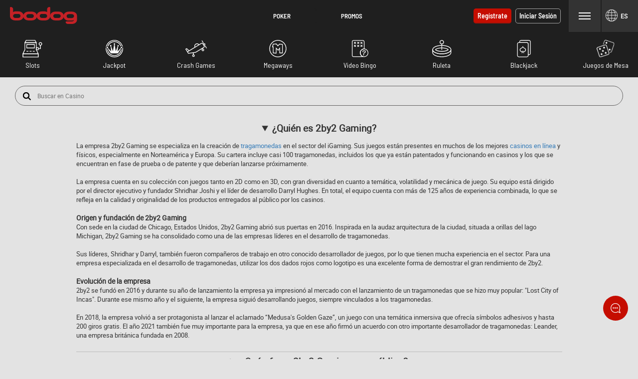

--- FILE ---
content_type: text/html; charset=utf-8
request_url: https://www.bodog.com/es/casino/2by2
body_size: 75374
content:
<!DOCTYPE html><html class="use-native-default-fonts" lang="es" xml:lang="es" xmlns="http://www.w3.org/1999/xhtml"><head><link rel="prefetch" href="/assets/assets/fonts/roboto/robotoRegular.woff2" as="font" type="font/woff2" crossorigin="">
<link rel="prefetch" href="/assets/assets/fonts/roboto/robotoBold.woff2" as="font" type="font/woff2" crossorigin="">
<link rel="prefetch" href="/assets/assets/fonts/barlow/barlowSemiCondensedSemibold.woff2" as="font" type="font/woff2" crossorigin=""><link rel="preload" href="/assets/assets/fonts/icons/bodoglatam/icons-bodoglatam-critical-mobile.woff2" as="font" type="font/woff2" media="(hover: none) and (max-width: 768px)" crossorigin="">
<link rel="preload" href="/assets/assets/fonts/icons/bodoglatam/icons-bodoglatam-critical-desktop.woff2" as="font" type="font/woff2" media="not (hover: none) and (max-width: 768px)" crossorigin="">
     <meta charset="utf-8">

<style>
        body{min-width:320px}body .navbar-fixed-top{left:0;position:fixed;right:0;z-index:7}body .navbar-fixed-top{top:0}body .max-container{margin:0 auto;max-width:1360px}@-webkit-keyframes slide-down-fade{0%{opacity:0;transform:translateY(-1em)}to{opacity:1;transform:translateY(0)}}@-moz-keyframes slide-down-fade{0%{opacity:0;transform:translateY(-1em)}to{opacity:1;transform:translateY(0)}}@-ms-keyframes slide-down-fade{0%{opacity:0;transform:translateY(-1em)}to{opacity:1;transform:translateY(0)}}@keyframes slide-down-fade{0%{opacity:0;transform:translateY(-1em)}to{opacity:1;transform:translateY(0)}}button{border:none}button{background:0 0;outline:0}button{border-radius:0;padding:0}@media screen and (max-width:768px){@font-face{font-family:icons-bodoglatam-new;src:url(https://www.bodog.com/assets/assets/fonts/icons/bodoglatam/icons-bodoglatam-critical-mobile.eot);src:url(https://www.bodog.com/assets/assets/fonts/icons/bodoglatam/icons-bodoglatam-critical-mobile.eot?#iefix) format("embedded-opentype"),url(https://www.bodog.com/assets/assets/fonts/icons/bodoglatam/icons-bodoglatam-critical-mobile.woff2) format("woff2"),url(https://www.bodog.com/assets/assets/fonts/icons/bodoglatam/icons-bodoglatam-critical-mobile.woff) format("woff"),url(https://www.bodog.com/assets/assets/fonts/icons/bodoglatam/icons-bodoglatam-critical-mobile.ttf) format("truetype"),url(https://www.bodog.com/assets/assets/fonts/icons/bodoglatam/icons-bodoglatam-critical-mobile.svg?#icons-bodoglatam) format("svg");font-weight:400;font-style:normal}}@media screen and (min-width:769px){@font-face{font-family:icons-bodoglatam-new;src:url(https://www.bodog.com/assets/assets/fonts/icons/bodoglatam/icons-bodoglatam-critical-desktop.eot);src:url(https://www.bodog.com/assets/assets/fonts/icons/bodoglatam/icons-bodoglatam-critical-desktop.eot?#iefix) format("embedded-opentype"),url(https://www.bodog.com/assets/assets/fonts/icons/bodoglatam/icons-bodoglatam-critical-desktop.woff2) format("woff2"),url(https://www.bodog.com/assets/assets/fonts/icons/bodoglatam/icons-bodoglatam-critical-desktop.woff) format("woff"),url(https://www.bodog.com/assets/assets/fonts/icons/bodoglatam/icons-bodoglatam-critical-desktop.ttf) format("truetype"),url(https://www.bodog.com/assets/assets/fonts/icons/bodoglatam/icons-bodoglatam-critical-desktop.svg?#icons-bodoglatam) format("svg");font-weight:400;font-style:normal}}@font-face{font-family:roboto;font-style:normal;font-weight:400;src:url(https://www.bodog.com/assets/assets/fonts/roboto/robotoRegular.eot);src:url(https://www.bodog.com/assets/assets/fonts/roboto/robotoRegular.woff2) format("woff2"),url(https://www.bodog.com/assets/assets/fonts/roboto/robotoRegular.eot?#iefix) format("embedded-opentype"),url(https://www.bodog.com/assets/assets/fonts/roboto/robotoRegular.woff) format("woff"),url(https://www.bodog.com/assets/assets/fonts/roboto/robotoRegular.ttf) format("truetype"),url(https://www.bodog.com/assets/assets/fonts/roboto/robotoRegular.svg#robotoRegular) format("svg");font-display:swap}@font-face{font-family:robotoBold;font-style:normal;font-weight:700;src:url(https://www.bodog.com/assets/assets/fonts/roboto/robotoBold.eot);src:url(https://www.bodog.com/assets/assets/fonts/roboto/robotoBold.woff2) format("woff2"),url(https://www.bodog.com/assets/assets/fonts/roboto/robotoBold.eot?#iefix) format("embedded-opentype"),url(https://www.bodog.com/assets/assets/fonts/roboto/robotoBold.woff) format("woff"),url(https://www.bodog.com/assets/assets/fonts/roboto/robotoBold.ttf) format("truetype"),url(https://www.bodog.com/assets/assets/fonts/roboto/robotoBold.svg#robotoBold) format("svg");font-display:swap}@font-face{font-family:barlowSemiCondensed;font-style:normal;font-weight:600;src:url(https://www.bodog.com/assets/assets/fonts/barlow/barlowSemiCondensedSemibold.eot);src:url(https://www.bodog.com/assets/assets/fonts/barlow/barlowSemiCondensedSemibold.woff2) format("woff2"),url(https://www.bodog.com/assets/assets/fonts/barlow/barlowSemiCondensedSemibold.eot?#iefix) format("embedded-opentype"),url(https://www.bodog.com/assets/assets/fonts/barlow/barlowSemiCondensedSemibold.woff) format("woff"),url(https://www.bodog.com/assets/assets/fonts/barlow/barlowSemiCondensedSemibold.ttf) format("truetype"),url(https://www.bodog.com/assets/assets/fonts/barlow/barlowSemiCondensedSemibold.svg#barlowSemiCondensedSemibold) format("svg");font-display:swap}body.icons-split .icon,body.icons-split .icon-arrow-down:before,body.icons-split .icon-arrow-next:before,body.icons-split .icon-close:before,body.icons-split .icon-global:before,body.icons-split .icon-menu:before,body.icons-split .icon-poker:before,body.icons-split .icon-promos:before{-webkit-font-smoothing:antialiased;-moz-osx-font-smoothing:grayscale;font-family:icons-bodoglatam-new;font-style:normal;font-variant:normal;font-weight:400;speak:none;text-transform:none}.icon-close:before{content:"\2c"}.icon-arrow-down:before{content:"\22"}.icon-arrow-next:before{content:"\23"}.icon-global:before{content:"\124"}.icon-menu:before{content:"\3d"}.icon-poker:before{content:"\6b"}.icon-promos:before{content:"\134"}a,aside,body,details,div,em,figure,h1,h2,h3,html,i,iframe,img,label,li,nav,p,section,span,summary,ul{margin:0;padding:0;border:0;font-size:100%;font:inherit;vertical-align:initial}aside,details,figure,nav,section{display:block}button,input{font-family:inherit;font-size:inherit;line-height:inherit}button,input{color:inherit;font:inherit;margin:0}*,:after,:before{-webkit-box-sizing:border-box;-moz-box-sizing:border-box;box-sizing:border-box}html{-webkit-overflow-scrolling:touch}a{color:#337ab7;text-decoration:none}ul{list-style:none}a{line-height:normal}body{background-color:#e3e3e3;font-family:var(--font-primary);font-size:12px;color:#333}@media only screen and (max-device-width:480px){body{-webkit-text-size-adjust:100%;-ms-text-size-adjust:100%}}h1[class*=-heading]{color:#2b2b2b;font:400 1.17em var(--font-primary);line-height:1}h1.h2-heading{font:600 1.67em var(--font-secondary);line-height:1}.custom-cta{font:600 1.17em var(--font-secondary);line-height:12px;min-width:110px;outline:0;padding:10px 15px;text-align:center;border-radius:8px;text-transform:uppercase}.custom-cta{text-decoration:none}.custom-cta.cta-small{border-radius:4px;font-size:1em;min-width:60px;padding:5px;line-height:14px}.custom-cta.primary{background:#c50d00;color:#fff;box-shadow:inset 0 -2px 0 0 #aa1207}.custom-cta.tertiary{position:relative;color:#333}.custom-cta.tertiary:before{border:2px solid rgba(51,51,51,.3);border-radius:inherit;bottom:0;content:"";left:0;position:absolute;right:0;top:0}.custom-cta.tertiary.cta-small:before{border-width:1px}.custom-dropdown,.custom-dropdown label,.custom-dropdown.lang-selector .icon{position:relative}.custom-dropdown .custom-droplist{position:absolute}.custom-dropdown:not(.flip-up) .custom-droplist{animation:slide-down-fade .3s}.custom-dropdown .custom-droplist{background:#fff;box-shadow:0 0 8px 0 rgba(0,0,0,.3);color:grey;display:none;font-size:1.17em;left:0;line-height:1;right:0;text-align:left;z-index:999}.custom-dropdown .custom-droplist li{padding:10px}.custom-dropdown .custom-droplist li:not(:first-of-type){border-top:1px solid #c2c2c2}.custom-dropdown .custom-droplist li.active{background:#f2f2f2;color:#333}.custom-menu{color:#1f1f1f;font-size:1em;font-weight:400}.custom-menu:not(.inverse) li{background:#fff}.custom-menu a{color:inherit}.custom-menu.primary li{line-height:1}.custom-menu.primary li a:first-child{display:block;margin:-10px -30px -10px -16px;padding:10px 30px 10px 16px}.custom-menu.primary li .icon[class*=-next]{right:16px}.custom-menu .icon[class*=-next]{top:50%;transform:translateY(-50%)}.custom-menu li{outline:0;padding:10px 30px 10px 16px;position:relative}.custom-menu li .icon[class*=-next]{color:#c2c2c2;font-size:8px;position:absolute}.navbar-fixed-top{min-width:320px;top:0;z-index:2;padding-bottom:36px}.navbar-fixed-top:not(.search-field-enabled){background:#1f1f1f}.navbar-fixed-top .navbar{border:0;border-radius:0;height:48px;justify-content:center;margin:0 auto;flex-wrap:wrap}.navbar-fixed-top .navbar,.navbar-fixed-top .navbar .login-container,.navbar-fixed-top .navbar .user-info{align-items:center}.navbar-fixed-top .navbar .user-info{display:inline-flex;height:100%;flex-grow:1}.navbar-fixed-top .navbar{color:#fff}.navbar-fixed-top .navbar{display:flex}.navbar-fixed-top .navbar .user-info{position:relative}.navbar-fixed-top .navbar .login-container{margin-right:16px;display:inline-flex}.navbar-fixed-top .navbar .login-container .custom-cta:last-of-type{margin-left:8px}.navbar-fixed-top .navbar .user-info{justify-content:flex-end;position:relative}.navbar-fixed-top .navbar [class*=-btn]{line-height:1;padding:16px}.navbar-fixed-top .navbar [class*=-btn]:not(.account-balance){font-size:0}.navbar-fixed-top .navbar .menu-btn{background:#333}.navbar-fixed-top .navbar .icon{font-size:18px}.navbar-fixed-top .navbar .icon-menu{font-size:16px}.navbar-fixed-top .navbar .brand-logo{display:-ms-flexbox;margin:auto auto auto 0;padding:0 0 0 20px}.navbar-fixed-top .navbar .brand-logo img{height:16px}.navbar-fixed-top .navbar .custom-tab.channel{order:3;width:100%}.custom-tab,.hide-scroll{display:flex}.hide-scroll{-ms-overflow-style:none;-webkit-overflow-scrolling:touch;-webkit-transform:translateZ(0);display:flex;overflow-y:hidden;overflow-x:auto;white-space:nowrap;will-change:scroll-position}.hide-scroll::-webkit-scrollbar{display:none}.custom-tab{font-weight:600;overflow:auto;position:relative}.custom-tab a,.custom-tab li{line-height:1}.custom-tab a{color:inherit}.custom-tab li{text-align:left}@media screen and (max-width:768px){.hide-scroll .custom-tab{margin-bottom:-20px;padding-bottom:20px}}@media screen and (min-width:769px){[class*=-heading].h2-heading{font-size:2em;font-weight:inherit}}@media screen and (max-width:320px){.navbar-fixed-top .navbar .brand-logo{padding:0 0 0 8px}.navbar-fixed-top .navbar .login-container{margin-right:4px}.navbar-fixed-top .navbar [class*=-btn]:not(.account-balance){padding:16px 5px}}@media screen and (min-width:321px) and (max-width:360px){.navbar-fixed-top .navbar .login-container{margin-right:8px}}@media screen and (min-width:769px){.navbar-fixed-top{padding-bottom:0}.navbar-fixed-top .navbar{height:64px}.navbar-fixed-top .navbar .login-container{display:inline-flex;justify-content:center}.navbar-fixed-top .navbar [class*=-btn]{padding:20px}.navbar-fixed-top .navbar .brand-logo{flex-grow:1}.navbar-fixed-top .navbar .brand-logo img{height:24px}.navbar-fixed-top .navbar .custom-tab.channel{margin:auto;width:auto;order:0}.navbar-fixed-top .navbar .icon{font-size:24px}}@media screen and (min-width:1024px){.navbar-fixed-top .navbar .login-container{font-size:1.17em}.navbar-fixed-top .navbar .custom-cta{padding:8px;min-width:70px}}.custom-cta.tertiary.inverse{color:#fff}.custom-cta.tertiary.inverse:before{border-color:hsla(0,0%,100%,.6)}.lang-selector,.lang-selector label{display:inline-block}.lang-selector label{align-items:center;color:#f2f2f2;display:flex;font-size:1em;height:44px;line-height:1;padding:0 8px;text-align:center;vertical-align:middle;width:auto;text-transform:uppercase;background:#f2f2f2;font-weight:600}.lang-selector label .icon-global{color:inherit;font-size:24px;margin-right:6px}.lang-selector .custom-droplist{left:36px;width:140px;bottom:44px}.static-btn{color:#000;padding:15px}.static-btn .icon.static-icon{background:#fff;color:inherit;border-radius:50%;border:1px solid #c2c2c2;display:inline-block;font-size:32px;line-height:64px;height:64px;margin:0 auto;text-align:center;width:64px;color:#000}.static-btn .static-title{display:block;font-size:1em;font-weight:600;line-height:1;margin-top:10px}.carousel{position:relative;text-align:center;z-index:0}.carousel .content-slider{-ms-overflow-style:none;-webkit-overflow-scrolling:touch;display:flex;margin-bottom:-20px;overflow-y:hidden;overflow-x:scroll;padding-bottom:20px;transform:translateZ(0);will-change:scroll-position}.carousel .content-slider::-webkit-scrollbar{display:none}.carousel.tertiary{padding:16px 0}.carousel.tertiary .custom-tab:after{filter:brightness(90%)}.carousel.tertiary .custom-tab.secondary{background:#fff;width:100%;height:43px;padding:10px 0}.carousel.tertiary .content-slider.no-scroll{margin-right:0;padding:16px 0 0 16px}.carousel.tertiary .content-slider{flex-wrap:wrap}.carousel.tertiary .content-slider::-webkit-scrollbar{display:none}.carousel.tertiary .hide-scroll{flex-direction:row}.custom-tab.secondary li{align-items:center;color:#007895;display:inline-flex;font-size:1.34em;justify-content:center;overflow:hidden;position:relative;padding:5px 15px;min-width:inherit;text-transform:uppercase;background:#fff;font-family:var(--font-secondary)}.custom-tab.secondary li .icon{display:none}.custom-tab.secondary li.active{color:#c50d00;background:#fff}.custom-tab.tertiary li{color:grey;display:table-cell;font-size:.85em;padding:6px;background:#1f1f1f}.custom-tab.channel{flex:auto;background:#000}.custom-tab.channel a{display:block}.custom-tab.channel li{color:#fff;flex-grow:1;font-size:.85em;padding:0;text-align:center;font:600 .85em var(--font-secondary);border:2px solid #000}.custom-tab.channel .channel-item{padding:11px 8px}.custom-tab.tab-menu{background:#fff}.navbar-fixed-top .custom-tab.tab-menu .static-btn{font-size:inherit}.custom-tab.tab-menu{justify-content:center;flex-wrap:wrap}.custom-tab.tab-menu:not(.small-tab){font-family:var(--font-tertiary)}.custom-tab.tab-menu li{border:0;color:#000;flex:1 1 33.3%;text-align:center;overflow:hidden}.custom-tab.tab-menu li:not(:last-child){margin-right:0}.custom-tab.tab-menu a{display:block}.custom-tab.tab-menu .static-btn{padding:12px;width:100%}.rich-text-body-content[data-version=v2] ul{list-style:disc}.rich-text-body-content[data-version=v2] ul{list-style-position:inside}.rich-text-body-content[data-version=v2] .bold{font-weight:700}@media screen and (min-width:769px){.custom-tab.tertiary{display:flex}.custom-tab.tertiary li{font-size:1.12em;padding:16px 12px}}@media screen and (min-width:769px){.carousel.tertiary .content-slider.no-scroll{padding:16px 0 0;margin-right:-16px}}@media screen and (min-width:1360px){.carousel.tertiary .max-container:before{background:#fff;content:"";height:43;left:0;position:absolute;width:100%}.carousel.tertiary .content-slider.no-scroll{overflow:visible}}@media screen and (min-width:769px) and (max-width:1024px){.custom-tab.channel li{font-size:1.34em}}@media screen and (min-width:769px){.custom-tab.channel,.custom-tab.channel.tertiary li{border-width:0}.custom-tab.channel.tertiary li{padding:0}.custom-tab.tertiary.channel li:not(:first-of-type){border-left:2px solid #000}}@media screen and (min-width:1024px){.custom-tab.channel .channel-item{padding:8px 16px}}@media screen and (min-width:1360px){.custom-tab.channel li{min-width:128px;font-size:1.5em}}html.force-critical{font-family:roboto,barlowSemiCondensed,robotoBold}html{--font-primary:"roboto";--font-secondary:"barlowSemiCondensed";--font-tertiary:"robotoBold"}html.use-native-default-fonts{font-family:-apple-system,BlinkMacSystemFont,Segoe UI,Noto Sans,Helvetica,Arial,sans-serif,Apple Color Emoji,Segoe UI Emoji}body bx-site div.rich-text-body-content[data-version=v2]{overflow:auto}body bx-site div.rich-text-body-content[data-version=v2] p,body bx-site div.rich-text-body-content[data-version=v2] span{list-style-image:none;list-style-type:disc;list-style-position:outside;margin:12px 0;min-height:1em}body bx-site div.rich-text-body-content[data-version=v2] em{font-style:italic}body bx-site div.rich-text-body-content[data-version=v2] ul{list-style:disc}body bx-site div.rich-text-body-content[data-version=v2] ul{padding-left:40px}bx-marketing-page-secondary-menu-navigation section.carousel.tertiary{padding:20px 0 8px}bx-lang-select .lang-selector label{height:48px;background:#333}bx-lang-select .lang-selector .custom-droplist{bottom:auto;left:auto;box-shadow:none;border-top:2px solid #aa1207}bx-lang-select .lang-selector .custom-droplist li a{line-height:1}bx-lang-select .lang-selector .custom-droplist li{background:#1f1f1f;color:#f2f2f2}bx-lang-select .lang-selector .custom-droplist li:not(:first-of-type){border-top:none}bx-lang-select .lang-selector .custom-droplist li.active{background:#aa1207;color:#f2f2f2}bx-lang-select .lang-selector .custom-droplist li a{color:#f2f2f2}@media screen and (min-width:320px){bx-lang-select .lang-selector .custom-droplist{width:150px}}@media screen and (min-width:769px){bx-lang-select .lang-selector{margin-left:2px}bx-lang-select .lang-selector .custom-droplist{width:139px}bx-lang-select .lang-selector label{height:64px;width:73px}}.nav-menu-overlay{position:fixed;left:0;right:0;top:0;bottom:-50vh;background-color:rgba(0,0,0,.6);z-index:2}bx-header-menu-page .marketing-page-container{margin-top:64px}@media screen and (max-width:769px){bx-header-menu-page .marketing-page-container{margin-top:80px}}bx-header-menu-page .marketing-page-container h1[class*=-heading]{padding:0 20px}.marketing-page-container{margin-top:84px}@media screen and (min-width:769px){.marketing-page-container{margin-top:80px}}bx-header-user-menu-ch .menu-overlay-container{position:relative}bx-header-user-menu-ch .nav-menu-hidden{display:none}bx-header-user-menu-ch .nav-menu-elements{position:absolute;z-index:3;top:auto;right:0;width:375px;overflow-y:auto;max-height:calc(100vh - 96px);background-color:#4d4d4d}bx-header-user-menu-ch .nav-menu-elements .red-top-border{border-top:2px solid #c50d00}bx-header-user-menu-ch .nav-menu-elements .custom-menu{display:flex;flex-wrap:wrap;font-weight:600;background-color:#fff}bx-header-user-menu-ch .nav-menu-elements .custom-menu li{flex:0 1 50%}bx-header-user-menu-ch .nav-menu-elements .custom-menu li:nth-child(odd){border-right:2px solid #e6e6e6}bx-header-user-menu-ch .nav-menu-elements .custom-tab{border-bottom:2px solid #e6e6e6}bx-header-user-menu-ch .nav-menu-overlay{position:fixed;left:0;right:0;top:0;bottom:-50vh;background-color:rgba(0,0,0,.6);z-index:2}@media only screen and (min-width:320px) and (max-width:769px){bx-header-user-menu-ch div.nav-menu-elements{height:calc(100% - 48px);width:100%;overflow-y:scroll}}@media only screen and (max-width:769px){bx-header-user-menu-ch div.nav-menu-elements{position:fixed;left:0}}:root{--core-greyscale-1:#000;--core-greyscale-7:#fff;--core-spacing-2:10px;--core-spacing-6:30px;--core-spacing-7:40px;--stream-coming-soon-color:var(--core-greyscale-1)}:root{--stream-coming-soon-color:#333;--coupons-info-bg:#d1d1d1}
    </style><link rel="stylesheet" type="text/css" href="/assets/css/bodoglatam-a7275a9f-3ebd-4c9e-bc1c-9fa6ca87554b.css">
    



<base href="/">
<meta name="viewport" content="width=device-width, initial-scale=1, maximum-scale=1, user-scalable=no">
<meta http-equiv="X-UA-Compatible" content="IE=edge">
<meta name="apple-mobile-web-app-capable" content="yes">
<link rel="apple-touch-startup-image" media="(device-width: 414px) and (device-height: 896px) and (-webkit-device-pixel-ratio: 3)" href="/content/favicons/apple-launch-1242x2688.png"> 
<link rel="apple-touch-startup-image" media="(device-width: 414px) and (device-height: 896px) and (-webkit-device-pixel-ratio: 2)" href="/content/favicons/apple-launch-828x1792.png"> 
<link rel="apple-touch-startup-image" media="(device-width: 375px) and (device-height: 812px) and (-webkit-device-pixel-ratio: 3)" href="/content/favicons/apple-launch-1125x2436.png"> 
<link rel="apple-touch-startup-image" media="(device-width: 414px) and (device-height: 736px) and (-webkit-device-pixel-ratio: 3)" href="/content/favicons/apple-launch-1242x2208.png"> 
<link rel="apple-touch-startup-image" media="(device-width: 375px) and (device-height: 667px) and (-webkit-device-pixel-ratio: 2)" href="/content/favicons/apple-launch-750x1334.png">
<link rel="apple-touch-startup-image" media="(device-width: 320px) and (device-height: 568px) and (-webkit-device-pixel-ratio: 2)" href="/content/favicons/apple-launch-640x1336.png">  
<link rel="apple-touch-startup-image" media="(device-width: 1024px) and (device-height: 1366px) and (-webkit-device-pixel-ratio: 2)" href="/content/favicons/apple-launch-2048x2732.png"> 
<link rel="apple-touch-startup-image" media="(device-width: 834px) and (device-height: 1194px) and (-webkit-device-pixel-ratio: 2)" href="/content/favicons/apple-launch-1668x2388.png"> 
<link rel="apple-touch-startup-image" media="(device-width: 834px) and (device-height: 1112px) and (-webkit-device-pixel-ratio: 2)" href="/content/favicons/apple-launch-1668x2224.png"> 
<link rel="apple-touch-startup-image" media="(device-width: 768px) and (device-height: 1024px) and (-webkit-device-pixel-ratio: 2)" href="/content/favicons/apple-launch-1536x2048.png">
<link rel="apple-touch-icon" sizes="57x57" href="/content/favicons/apple-icon-57x57.png">
<link rel="apple-touch-icon" sizes="60x60" href="/content/favicons/apple-icon-60x60.png">
<link rel="apple-touch-icon" sizes="72x72" href="/content/favicons/apple-icon-72x72.png">
<link rel="apple-touch-icon" sizes="76x76" href="/content/favicons/apple-icon-76x76.png">
<link rel="apple-touch-icon" sizes="114x114" href="/content/favicons/apple-icon-114x114.png">
<link rel="apple-touch-icon" sizes="120x120" href="/content/favicons/apple-icon-120x120.png">
<link rel="apple-touch-icon" sizes="144x144" href="/content/favicons/apple-icon-144x144.png">
<link rel="apple-touch-icon" sizes="152x152" href="/content/favicons/apple-icon-152x152.png">
<link rel="apple-touch-icon" sizes="180x180" href="/content/favicons/apple-icon-180x180.png">
<link rel="icon" type="image/png" sizes="192x192" href="/content/favicons/android-icon-192x192.png">
<link rel="icon" type="image/png" sizes="32x32" href="/content/favicons/favicon-32x32.png">
<link rel="icon" type="image/png" sizes="96x96" href="/content/favicons/favicon-96x96.png">
<link rel="icon" type="image/png" sizes="16x16" href="/content/favicons/favicon-16x16.png">
<link rel="manifest" href="/content/manifest.json">
<meta name="msapplication-TileColor" content="#000000">
<meta name="msapplication-TileImage" content="/content/favicons/ms-icon-144x144.png">
<meta name="theme-color" content="#000000">
<link rel="shortcut icon" href="/content/favicons/favicon.ico" type="image/vnd.microsoft.icon">
<title>Slots de 2By2 | Juegos de Casino Online | Bodog</title>

<style>
    /* Safari Desktop */
    @media screen and (min-width: 480px) and (max-width: 769px) {
        _:-webkit-full-screen:not(:root:root), carousel .img-container img.img-responsive:not(.ng-lazyloaded) {
            min-height: 307px;
        }

        _::-webkit-full-page-media, _:future, :root carousel .img-container img.img-responsive:not(.ng-lazyloaded) {
            min-height: 307px;
        }
    }

    /* Safari iPad */
    @media screen and (max-width: 480px) {
        _:-webkit-full-screen:not(:root:root), carousel.fullsize-carousel .img-container img.img-responsive:not(.ng-lazyloaded) {
            min-height: 188px;
        }

        _::-webkit-full-page-media, _:future, :root carousel.fullsize-carousel .img-container img.img-responsive:not(.ng-lazyloaded) {
            min-height: 188px;
        }
    }
    .lazyload:not([src]) {
        opacity: 0;
    }
    .lazyload[src],
    .lazyloaded[src] {
        opacity: 1;
        transition: opacity 300ms;
    }
</style>

<script type="application/ld+json">{ "@context": "http://schema.org", "@type": "BreadcrumbList",
            "itemListElement": [ { "@type": "ListItem", "position": 1,
            "item": { "@id": "https://www.bodog.com/es/casino", "name": "Casino" } },{ "@type": "ListItem", "position": 2,
            "item": { "@id": "https://www.bodog.com/es/casino/2by2", "name": "2by2" } } ] }</script><style>[_nghost-server-side-render-c72]     bx-cashier #presetAmountTitle {
  color: gray;
  font-size: 1.17em;
}

[_nghost-server-side-render-c72]     bx-cashier .cs-amount {
  min-width: 160px;
}

[_nghost-server-side-render-c72]     bx-cashier .custom-checkbox label.btc-iagree-lbl, [_nghost-server-side-render-c72]     bx-cashier .custom-checkbox label.bch-iagree-lbl, [_nghost-server-side-render-c72]     bx-cashier .custom-checkbox label.white-text {
  color: inherit;
}

[_nghost-server-side-render-c72]     bx-cashier fieldset.withdrawal-fieldset-inline-text {
  margin-left: 0;
}

[_nghost-server-side-render-c72]     bx-cashier .cs-reduced-text {
  font-size: 0.9em;
}

[_nghost-server-side-render-c72]     bx-cashier .custom-separator.horizontal {
  color: #000;
}

[_nghost-server-side-render-c72]     bx-cashier .cs-payment-details-container {
  width: 100%;
}

[_nghost-server-side-render-c72]     bx-cashier .cs-payment-details-container .button-area {
  text-align: center;
}

[_nghost-server-side-render-c72]     bx-cashier .cs-payment-details-container .button-area button {
  float: none;
}

[_nghost-server-side-render-c72]     bx-cashier .cs-payment-details-container .cashier-button {
  float: none;
  width: 100%;
}

@media (min-width: 730px) {
  [_nghost-server-side-render-c72]     bx-cashier .cs-payment-details-container {
    max-width: 412px;
    margin: 0 auto;
  }
}

[_nghost-server-side-render-c72]     bx-cashier .first-deposit, [_nghost-server-side-render-c72]     bx-cashier .bank-registered {
  color: #368031;
}

[_nghost-server-side-render-c72]     bx-cashier .cs-payment-details-table-title {
  font-size: 1em;
  padding-left: 8px;
  display: block;
  text-align: left;
  font-weight: bold;
  margin-bottom: 8px;
  color: #000;
}

[_nghost-server-side-render-c72]     bx-cashier .cs-highlight-text {
  color: #000;
}

@media (min-width: 730px) {
  [_nghost-server-side-render-c72]     bx-cashier .bonus-area {
    order: -1;
  }
}

[_nghost-server-side-render-c72]     bx-cashier .btc-iagree-lbl, [_nghost-server-side-render-c72]     bx-cashier .bch-iagree-lbl {
  color: inherit;
}

[_nghost-server-side-render-c72]     bx-cashier .custom-menu.primary {
  color: #2b2b2b;
  background: #fff;
}

[_nghost-server-side-render-c72]     bx-cashier .custom-menu.primary li {
  background: #fff;
  border: solid 1px #c2c2c2;
}

[_nghost-server-side-render-c72]     bx-cashier .custom-menu.primary ul {
  background: #fff;
  border: solid 1px #c2c2c2;
}

[_nghost-server-side-render-c72]     bx-cashier .custom-menu.primary.options li {
  background: #fff;
  border: solid 1px #c2c2c2;
}

[_nghost-server-side-render-c72]     bx-cashier .howitworks-link {
  color: #e51977 !important;
}

[_nghost-server-side-render-c72]     bx-cashier .list-table-title {
  color: #2b2b2b;
}

[_nghost-server-side-render-c72]     bx-cashier .two-column-container {
  display: flex;
  flex-flow: row wrap;
  justify-content: space-between;
  background-color: #fff;
}

[_nghost-server-side-render-c72]     bx-cashier .two-column-container .left-panel {
  width: 100%;
  padding: 16px 32px;
}

[_nghost-server-side-render-c72]     bx-cashier .two-column-container .right-panel {
  width: 100%;
  margin-top: 15px;
  padding: 16px 32px;
}

[_nghost-server-side-render-c72]     bx-cashier .two-column-container .spaced-below {
  margin-bottom: 0;
}

[_nghost-server-side-render-c72]     bx-cashier .two-column-container .withdrawal-button {
  width: 100%;
  margin-top: 15px;
}

[_nghost-server-side-render-c72]     bx-cashier .two-column-container .pin-wrapper {
  margin-top: 3px;
}

[_nghost-server-side-render-c72]     bx-cashier #displayedAddress {
  color: grey;
}

[_nghost-server-side-render-c72]     bx-cashier .tooltip-popover-container .tooltip-popover-msg {
  z-index: 20;
}

[_nghost-server-side-render-c72]     bx-cashier .generic-withdrawal-grid {
  background-color: #fff;
  display: grid;
}

[_nghost-server-side-render-c72]     bx-cashier .generic-withdrawal-grid .form-field-50 {
  display: block;
  width: 100%;
  margin-bottom: 15px;
}

[_nghost-server-side-render-c72]     bx-cashier .generic-withdrawal-grid .left-panel {
  width: 100%;
  padding: 16px 32px;
}

[_nghost-server-side-render-c72]     bx-cashier .generic-withdrawal-grid .right-panel {
  width: 100%;
  margin-top: 15px;
  padding: 16px 32px;
}

[_nghost-server-side-render-c72]     bx-cashier .generic-withdrawal-grid .spaced-below {
  margin-bottom: 0;
}

[_nghost-server-side-render-c72]     bx-cashier .generic-withdrawal-grid .withdrawal-button {
  width: 100%;
  margin-top: 15px;
}

@media (min-width: 730px) {
  [_nghost-server-side-render-c72]     bx-cashier .two-column-container .left-panel {
    width: calc(50% - 5px);
  }
  [_nghost-server-side-render-c72]     bx-cashier .two-column-container .right-panel {
    width: calc(50% - 5px);
    margin-top: 0;
  }
  [_nghost-server-side-render-c72]     bx-cashier .generic-withdrawal-grid .left-panel {
    width: calc(100% - 10px);
  }
  [_nghost-server-side-render-c72]     bx-cashier .generic-withdrawal-grid .right-panel {
    width: calc(100% - 10px);
    margin-top: 0;
  }
}

[_nghost-server-side-render-c72]     bx-cashier bx-authorized-payment .more-info {
  display: none;
  background-color: #f2f2f2;
  line-height: 1;
  transition: all 100ms ease-in-out;
}

[_nghost-server-side-render-c72]     bx-cashier bx-authorized-payment .more-info + .active {
  display: table-row;
}

@media (max-width: 730px) {
  [_nghost-server-side-render-c72]     bx-cashier bx-authorized-payment .more-info .hidden-expanding-cell {
    padding: 0 0 0 10%;
  }
}

[_nghost-server-side-render-c72]     bx-cashier bx-authorized-payment .table-list {
  margin-top: -20px;
}

@media (min-width: 730px) {
  [_nghost-server-side-render-c72]     bx-cashier bx-authorized-payment .table-list {
    margin-top: -16px;
    width: calc(100% + 32px);
    margin-left: -16px;
  }
}

[_nghost-server-side-render-c72]     bx-cashier bx-authorized-payment .table-list .custom-link {
  text-transform: none !important;
}

[_nghost-server-side-render-c72]     bx-cashier bx-authorized-payment .table-list .table-expanded {
  width: 100%;
}

[_nghost-server-side-render-c72]     bx-cashier bx-authorized-payment .table-list .table-expanded tr:not(.additional-row) {
  border-top: solid 1px #d9d9d9;
}

[_nghost-server-side-render-c72]     bx-cashier bx-authorized-payment .table-list .table-expanded tr:first-of-type {
  border: none;
}

[_nghost-server-side-render-c72]     bx-cashier bx-authorized-payment .notification-container {
  padding: 0 0 20px;
  margin-top: -16px;
}

@media (max-width: 730px) {
  [_nghost-server-side-render-c72]     bx-cashier .cashier-button, [_nghost-server-side-render-c72]     bx-cashier .custom-notification {
    width: calc(100% - 3em);
    margin-left: 1.5em;
    margin-right: 1.5em;
    float: none;
  }
  [_nghost-server-side-render-c72]     bx-cashier .custom-menu.primary.options.payment-methods-list {
    margin-left: 0;
    margin-right: 0;
  }
  [_nghost-server-side-render-c72]     bx-cashier .custom-notification {
    margin-top: 15px;
  }
}

  .bg-overlay-color {
  background-color: #1f1f1f;
}

  .bg-color {
  background-color: #1f1f1f;
}

  .font-color {
  color: #ffffff;
}

  .modal-overlay.game-wrapper-overlay {
  background-color: #2b2b2b;
}

  .modal-overlay .game-wrapper-overlay-container .modal-header {
  border-bottom: solid 2px black;
}

  .game-wrapper-body .game-description {
  margin: 0px 8px 0 0px;
}

  .game-wrapper-body .game-iframe {
  height: 100%;
  width: 100%;
}

[_nghost-server-side-render-c72]     .bx-notification-container {
  position: fixed;
  top: 0px;
  width: 100%;
  overflow: hidden;
}

[_nghost-server-side-render-c72]     .navbar-wrapper.not-found {
  background: #ED0024;
}

[_nghost-server-side-render-c72]     .navbar-wrapper.blocked {
  background: #ED0024;
}

  img.ng-lazyloaded {
  animation: fadeIn 400ms linear;
  animation-play-state: running;
}

@keyframes fadeIn {
  0% {
    opacity: 0;
  }
  100% {
    opacity: 1;
  }
}

  bx-overlay .modal-overlay.dark-overlay   bx-bonus-selection .modal-body.modal-body-full-width {
  padding: 0;
}

[_nghost-server-side-render-c72]     bx-account-menu-cashier .modal-body .bonus-area bx-widget-bonus-list .h3-heading {
  padding: 10px 0 !important;
  font-weight: 600 !important;
}

[_nghost-server-side-render-c72]     div.bx-transaction-wrapper ul.inline-list {
  margin: 0 4%;
}

[_nghost-server-side-render-c72]     div.bx-transaction-wrapper ul.inline-list li.inline-item {
  width: 30.66%;
}

[_nghost-server-side-render-c72]     div.bx-transaction-type-filters {
  float: left;
  width: 100%;
  margin-top: 20px;
}

[_nghost-server-side-render-c72]     div.bx-transaction-type-filters ul.custom-tab.tertiary {
  background-color: #F2F2F2;
}

[_nghost-server-side-render-c72]     div.bx-transaction-type-filters ul.custom-tab.tertiary li {
  color: #2B2B2B;
  background-color: #F2F2F2;
  font-weight: 400;
  border-bottom: 2px solid #C2C2C2;
  text-align: left;
  padding: 9px 16px;
}

[_nghost-server-side-render-c72]     div.bx-transaction-type-filters ul.custom-tab.tertiary li:hover {
  color: #2B2B2B;
}

[_nghost-server-side-render-c72]     div.bx-transaction-type-filters ul.custom-tab.tertiary li.active {
  color: #2B2B2B;
  background-color: white;
  border-bottom: 2px solid  #808080;
}

[_nghost-server-side-render-c72]     div.bx-transaction-type-filters ul.custom-tab.tertiary:last-child:after {
  content: "";
  width: 100%;
  border-bottom: 2px solid #C2C2C2;
}

[_nghost-server-side-render-c72]     div.bx-transaction-subCategory-filter-content {
  float: left;
}

[_nghost-server-side-render-c72]     div.bx-transaction-subCategory-filter-content ul.custom-tab.tertiary {
  background-color: white;
}

[_nghost-server-side-render-c72]     div.bx-transaction-subCategory-filter-content ul.custom-tab.tertiary li {
  background-color: white;
  font-weight: 100;
  color: #E22521;
  padding: 10px;
}

[_nghost-server-side-render-c72]     div.bx-transaction-subCategory-filter-content ul.custom-tab.tertiary li.active {
  color: #333333;
}

[_nghost-server-side-render-c72]     div.bx-transaction-subCategory-filter-content ul.custom-tab.tertiary li:hover {
  color: #333333;
}

  .preview-notification .navbar-fixed-top {
  margin-top: 44px;
}

  .preview-notification .marketing-page-container {
  margin-top: 116px;
}

  .preview-notification bx-promotion-details-ch div.max-container {
  margin-top: 120px;
}</style><style>.preview-notification-bar[_ngcontent-server-side-render-c69] {
  position: fixed;
  z-index: 8;
  background: gray;
  width: 100%;
  top: 0; }

  .preview-indicator {
  border: 1px dashed red;
  border-left: 8px solid red; }</style><style>[_nghost-server-side-render-c71]     .bx-notification-container {
           z-index: 99999;
           height: 100%;
           left: 0px;
        }</style><style>[_nghost-server-side-render-c252] {
  display: block;
}

bx-footer[_ngcontent-server-side-render-c252] {
  display: block;
}

@media screen and (min-width: 769px) {
  bx-footer[_ngcontent-server-side-render-c252] {
    margin-top: 25px;
  }
}

.selectors-container[_ngcontent-server-side-render-c252] {
  display: flex;
  justify-content: center;
  margin-top: 15px;
}

div.top-container[_ngcontent-server-side-render-c252] {
  margin-top: -40px;
  padding-top: 40px;
}

@media screen and (min-width: 769px) {
  div.top-container[_ngcontent-server-side-render-c252] {
    margin-top: -62px;
    padding-top: 62px;
  }
}</style><meta name="title" content="Slots de 2By2 | Juegos de Casino Online | Bodog"><meta name="description" content="¿Estás buscando los juegos de 2Byb? Contamos con una gran variedad de temáticas en nuestra sección pensadas para ti! ¡Juega Ahora!"><link rel="canonical" href="https://www.bodogpoker.com/es/casino/2by2"><meta name="twitter:card" content="https://www.bodogpoker.com/cms/BDG/urenJ7oTTyGWdLbpvD1UaQ//bodog-casino-online.jpg"><meta name="robots" content="noindex, nofollow"><link rel="alternate" href="https://www.bodog.com/casino/2by2" hreflang="pt-BR"><link rel="alternate" href="https://www.bodog.com/casino/2by2" hreflang="pt"><link rel="alternate" href="https://www.bodog.com/en/casino/2by2" hreflang="en"><link rel="alternate" href="https://www.bodog.com/es/casino/2by2" hreflang="es-AR"><link rel="alternate" href="https://www.bodog.com/es/casino/2by2" hreflang="es-MX"><link rel="alternate" href="https://www.bodog.com/es/casino/2by2" hreflang="es-PE"><link rel="alternate" href="https://www.bodog.com/es/casino/2by2" hreflang="es-VE"><link rel="alternate" href="https://www.bodog.com/es/casino/2by2" hreflang="es-CL"><link rel="alternate" href="https://www.bodog.com/es/casino/2by2" hreflang="es-CO"><link rel="alternate" href="https://www.bodog.com/es/casino/2by2" hreflang="es-PA"><link rel="alternate" href="https://www.bodog.com/es/casino/2by2" hreflang="es-EC"><link rel="alternate" href="https://www.bodog.com/es/casino/2by2" hreflang="es"><link rel="alternate" href="https://www.bodog.com/casino/2by2" hreflang="x-default"><meta name="seobility" content="6326bf5c1a1641e6ccd797238862fbda"><style>.navbar-fixed-top[_ngcontent-server-side-render-c216] {
  height: 64px;
  animation: none;
  z-index: 10;
}

.navbar-fixed-top[_ngcontent-server-side-render-c216]   bx-header-unlogged-actions[_ngcontent-server-side-render-c216] {
  display: inherit;
}

.navbar-fixed-top[_ngcontent-server-side-render-c216]   .overlay[_ngcontent-server-side-render-c216] {
  position: fixed;
  left: 0;
  right: 0;
  top: 0;
  bottom: -50vh;
  background-color: rgba(0, 0, 0, 0.6);
  z-index: -2;
}

.navbar-fixed-top[_ngcontent-server-side-render-c216]   .custom-tab.tertiary.channel[_ngcontent-server-side-render-c216] {
  overflow: hidden;
}

@media only screen and (min-width: 320px) and (max-width: 769px) {
  .menu-hidden[_ngcontent-server-side-render-c216] {
    visibility: hidden;
  }
  div.navbar-fixed-top[_ngcontent-server-side-render-c216] {
    height: 48px;
    padding-bottom: 0px;
  }
}</style><style>.menu-btn[_ngcontent-server-side-render-c202] {
  position: relative;
  z-index: 10;
}</style><style>div.modal-content .custom-form-helper div.bx-account-menu-subcontent .modal-body .custom-dropdown.custom-field input:disabled.date + label {
  background-color: #ffffff;
  border-color: rgba(163, 163, 163, 0.3);
  color: #c2c2c2; }

  div.modal-content .custom-form-helper div.bx-account-menu-subcontent .modal-body .custom-dropdown.custom-field input:disabled.date {
  color: #c2c2c2; }

  .custom-dropdown i.date.icon.icon-arrow.icon-arrow-down {
  font-size: 8px;
  color: #040404; }

  .custom-dropdown i.date.icon.icon-arrow.icon-arrow-down.disabled {
    color: #c2c2c2; }

  div.modal-content .custom-form-helper div.bx-account-menu-subcontent .modal-body .custom-dropdown.custom-field input:disabled {
  -webkit-text-fill-color: #c2c2c2;
  -webkit-opacity: 1;
  color: #c2c2c2; }</style><style>.marketing-page-container[_ngcontent-server-side-render-c264]   h1[class*="-heading"][_ngcontent-server-side-render-c264] {
  margin-top: 15px; }

@media screen and (max-width: 769px) {
  .marketing-page-container[_ngcontent-server-side-render-c264]   h1[class*="-heading"][_ngcontent-server-side-render-c264] {
    padding: 0 20px; } }

.marketing-page-wrapper[_ngcontent-server-side-render-c264] {
  min-height: 1px; }

.invisible[_ngcontent-server-side-render-c264] {
  opacity: 0; }

.placeholder-container[_ngcontent-server-side-render-c264] {
  position: absolute;
  top: 0;
  left: 0;
  z-index: 1;
  height: 5000px;
  width: 100%;
  background-color: transparent; }

@keyframes fadein {
  from {
    opacity: 0; }
  to {
    opacity: 1; } }

.fadein[_ngcontent-server-side-render-c264] {
  animation: fadein 0.5s;
  animation-fill-mode: forwards; }</style><style>.custom-tab.secondary[_ngcontent-server-side-render-c263] {
  min-height: 36px; }

.custom-tab.secondary[_ngcontent-server-side-render-c263]:empty::before {
  content: "";
  min-height: 36px;
  width: 160px;
  display: inline-block;
  border-radius: 20px;
  background-color: #e6e6e6; }

.custom-carousel[_ngcontent-server-side-render-c263] {
  padding: 0;
  position: unset; }

.custom-carousel[_ngcontent-server-side-render-c263]   .custom-tab.secondary[_ngcontent-server-side-render-c263] {
    height: 43px;
    overflow-x: auto;
    overflow-y: hidden; }

.custom-carousel[_ngcontent-server-side-render-c263]   .hide-scroll[_ngcontent-server-side-render-c263]   .custom-tab[_ngcontent-server-side-render-c263] {
    margin-bottom: 0; }

.custom-carousel[_ngcontent-server-side-render-c263]   .tab-dropdown[_ngcontent-server-side-render-c263] {
    overflow-x: auto; }

.casino-actions-container[_ngcontent-server-side-render-c263] {
  display: flex;
  align-items: center;
  flex: 1; }

.casino-actions-container[_ngcontent-server-side-render-c263]   .hide-scroll[_ngcontent-server-side-render-c263] {
    width: 100%; }

.casino-actions-container.casino-search-enabled[_ngcontent-server-side-render-c263]   ul.custom-tab.secondary[_ngcontent-server-side-render-c263] {
    overflow-x: hidden; }

@media only screen and (max-width: 769px) {
    .casino-actions-container[_ngcontent-server-side-render-c263] {
      flex-direction: row-reverse; }
      .casino-actions-container[_ngcontent-server-side-render-c263]   bx-search-bar.active[_ngcontent-server-side-render-c263], .casino-actions-container[_ngcontent-server-side-render-c263]   bx-game-search.active[_ngcontent-server-side-render-c263] {
        width: 100%; } }

.casino-actions-container[_ngcontent-server-side-render-c263]     .search-navbar {
    min-width: 43px; }

.casino-actions-container[_ngcontent-server-side-render-c263]     .search-navbar.search-field-enabled {
      width: 375px; }

@media only screen and (max-width: 769px) {
        .casino-actions-container[_ngcontent-server-side-render-c263]     .search-navbar.search-field-enabled {
          width: 100%; } }

.casino-actions-container[_ngcontent-server-side-render-c263]     .search-navbar input, .casino-actions-container[_ngcontent-server-side-render-c263]     .search-navbar label {
      left: 0px;
      height: 43px; }

.casino-actions-container[_ngcontent-server-side-render-c263]     .search-navbar .search-btn {
      width: 43px; }</style><style>.component-header[_ngcontent-server-side-render-c137] {
  padding: 0 0 16px; }</style><style>[_nghost-server-side-render-c142]   form[_ngcontent-server-side-render-c142] { border-radius: 4px; }</style><style>section.carousel[_ngcontent-server-side-render-c265] {
  padding-top: 0px; }

.custom-tab.quaternary[_ngcontent-server-side-render-c265] {
  border-right: none;
  border-left: none;
  overflow: unset; }

.component-wrapper[_ngcontent-server-side-render-c265]   a[_ngcontent-server-side-render-c265] {
  line-height: 0; }

.component-wrapper[_ngcontent-server-side-render-c265]   li[_ngcontent-server-side-render-c265] {
  display: inherit; }

.custom-carousel[_ngcontent-server-side-render-c265] {
  padding: 0;
  position: unset; }

.custom-carousel[_ngcontent-server-side-render-c265]   .hide-scroll[_ngcontent-server-side-render-c265]   .custom-tab[_ngcontent-server-side-render-c265] {
    padding: 0;
    margin-bottom: 0; }

.custom-carousel[_ngcontent-server-side-render-c265]   .tab-dropdown[_ngcontent-server-side-render-c265] {
    overflow-x: auto; }

.casino-actions-container[_ngcontent-server-side-render-c265] {
  display: flex;
  align-items: center;
  flex: 1; }

.casino-actions-container[_ngcontent-server-side-render-c265]   .hide-scroll[_ngcontent-server-side-render-c265] {
    width: 100%; }</style><script type="application/ld+json">{"@context":"https://schema.org","@type":"Organization","name":"Bodog","url":"https://www.bodog.com/es","logo":"https://www.bodog.com/content/images/sd_logo_bodog.png","description":"Bodog es tu sitio de entretenimiento online. Disfruta de la mejor experiencia en poker y mucho más. 【 Regístrate hoy y empieza a jugar ahora 】","areaServed":["Argentina","Peru","Chile","Mexico","Ecuador","Venezuela","Nicaragua","Honduras","Bolivia","El Salvador","Guatemala","Puerto Rico","Republica Dominicana","Paraguay","Cuba"],"knowsLanguage":["ES"],"sameAs":["https://www.facebook.com/BodogLatam","https://twitter.com/bodoglatam","https://www.instagram.com/bodoglatam/"]}</script><script type="application/ld+json">{"@context":"https://schema.org","@type":"SiteNavigationElement","headline":"Bodog","name":["Home","Poker","Promos"],"description":["Bodog es tu sitio de entretenimiento online. Disfruta de la mejor experiencia en poker y mucho más. 【 Regístrate hoy y empieza a jugar ahora 】","En Bodog tenemos los mejores juegos de poker online para que pases un gran momento,demuestres tu habilidad y compitas para ganar dinero real. Juega ahora!","Com o Bodog Live Stream aproveite os melhores jogos de cassino ao vivo da Bodog em um show de jogos de cassino com prêmios e brindes."],"url":["https://www.bodogpoker.com/","https://www.bodogpoker.com/poker","https://www.bodogpoker.com/promotions"]}</script><script type="application/ld+json">{"@context":"https://schema.org","@type":"WebPage","name":"Slots de 2By2 | Juegos de Casino Online | Bodog","url":"https://www.bodogpoker.com/es/casino/2by2","description":"¿Estás buscando los juegos de 2Byb? Contamos con una gran variedad de temáticas en nuestra sección pensadas para ti! ¡Juega Ahora!","publisher":{"@context":"https://schema.org","@type":"Organization","name":"Bodog","url":"https://www.bodog.com/es","logo":null,"description":null,"areaServed":null,"knowsLanguage":null,"sameAs":["https://www.facebook.com/BodogLatam","https://twitter.com/bodoglatam","https://www.instagram.com/bodoglatam/"]}}</script></head>
    <body class="icons-split no-touch">
    
    <bx-site _nghost-sc64="" ng-version="12.2.16" _nghost-server-side-render-c72="">
        <bx-preview-notification _ngcontent-server-side-render-c72="" _nghost-server-side-render-c69="">
        <!---->
    </bx-preview-notification>
        <bx-toast-notification _ngcontent-server-side-render-c72="" _nghost-server-side-render-c71="">
        <!---->
    </bx-toast-notification>
        <router-outlet _ngcontent-server-side-render-c72=""></router-outlet><ng-component _nghost-server-side-render-c252="">
        <bx-header _ngcontent-server-side-render-c252=""></bx-header><bx-header-ch _nghost-server-side-render-c216="">
        <div _ngcontent-server-side-render-c216="" class="navbar-wrapper navbar-fixed-top">
            <nav _ngcontent-server-side-render-c216="" class="navbar max-container">
                <bx-header-logo _ngcontent-server-side-render-c216="" class="brand-logo">
        <a routerlink="/" href="/es">
            <img bximage="" class="img-large lazyloaded" alt="Bodog" data-src="/content/images/logo_main_ca_latam.svg" src="/content/images/logo_main_ca_latam.svg">
            <!---->
        </a>
    </bx-header-logo>
                <ul _ngcontent-server-side-render-c216="" class="custom-tab tertiary channel">
                    <li _ngcontent-server-side-render-c216="" role="button" routerlinkactive="active">
                        <a _ngcontent-server-side-render-c216="" bxhidebysubdivision="" class="channel-item" title="Poker" href="/es/poker">
                            Poker
                        </a>
                    </li><li _ngcontent-server-side-render-c216="" role="button" routerlinkactive="active">
                        <a _ngcontent-server-side-render-c216="" bxhidebysubdivision="" class="channel-item" title="Promos" href="/es/promotions">
                            Promos
                        </a>
                    </li><!---->
                </ul>
                <aside _ngcontent-server-side-render-c216="" class="user-info">
                    <div _ngcontent-server-side-render-c216="" class="login-container">
                        <bx-header-unlogged-actions _ngcontent-server-side-render-c216="" waiting-for-files-to-load="success!" style="visibility: inherit;">
        <a role="button" id="headerUnloggedJoin" class="custom-cta cta-small primary" href="/es/casino/2by2?overlay=join">Regístrate</a><!---->
        <a role="button" id="headerUnloggedLogin" class="custom-cta cta-small tertiary inverse" href="/es/casino/2by2?overlay=login">Iniciar sesión</a>
    </bx-header-unlogged-actions>
                    </div><!---->

                    <bx-header-nav-menu-ch _ngcontent-server-side-render-c216="" _nghost-server-side-render-c202="">
        <button _ngcontent-server-side-render-c202="" class="menu-btn">
            <i _ngcontent-server-side-render-c202="" class="icon icon-menu"></i>
            Menu
        </button>
    </bx-header-nav-menu-ch><!---->
                    <!---->
                    <bx-lang-select _ngcontent-server-side-render-c216="">
        <bx-dropdown type="button" prefixiconclass="icon icon-global" valueproperty="code" displayproperty="label" _nghost-server-side-render-c64="">
        <figure _ngcontent-server-side-render-c64="" class="custom-dropdown lang-selector">
            <!---->
            <!---->
            <!---->
            <label _ngcontent-server-side-render-c64="" for="apenpq">
                <i _ngcontent-server-side-render-c64="" class="icon icon-global"></i><!---->
                <!---->
                <span _ngcontent-server-side-render-c64="">ES</span><!---->
                <!---->
            </label>
            <ul _ngcontent-server-side-render-c64="" class="custom-droplist" role="list" style="display: none;">
                <li _ngcontent-server-side-render-c64="" listitem="listitem">
                    <!---->
                    <a _ngcontent-server-side-render-c64="" href="/casino/2by2">Português</a><!---->
                    <!---->
                </li><li _ngcontent-server-side-render-c64="" listitem="listitem" class="active">
                    <!---->
                    <!---->
                    Español<!----><!---->
                </li><li _ngcontent-server-side-render-c64="" listitem="listitem">
                    <!---->
                    <a _ngcontent-server-side-render-c64="" href="/en/casino/2by2">English</a><!---->
                    <!---->
                </li><!---->
            </ul>
            <!---->
        </figure>
        <!---->
    </bx-dropdown><!---->
    </bx-lang-select><!---->
                </aside>
            <style type="text/css" id="style-override">
    
    .custom-badge.primary {
        top: 0 !important;
        border-radius: 0px 4px 4px 0 !important;
    }
    
    
    
    @media (max-width: 900px){
    
    
    body .navbar .custom-tab.tertiary.channel li {
        padding: 20px 0 !important;
    }
    
        button.account-balance.menu-btn{
            font-size: 16px;
        }
    
        .custom-tab.channel a {
            display: grid;
        }
    
        ul.custom-tab.tertiary.channel li{
            max-width: 20%;
        }
    
        ul.custom-tab.tertiary.channel li a {
            font-size: 12px;
            padding: 8px 0 !important;
        }
    
        ul.custom-tab.tertiary.channel li a:before {
            font-size: 24px;
            text-transform: none;
            -webkit-font-smoothing: antialiased;
            font-weight: 400;
            padding-bottom: 7px;
        }
    
    
    
        body .marketing-page-container {
            margin-top: 114px;
        }
    }
    
    
      body .custom-tab.tertiary.channel li {
          font-weight: bold !important;
          text-transform: uppercase !important;
          min-width: 0 !important;
          border-radius: 5px;
          padding: 2px 6px;
      }
      
      body .navbar-fixed-top .navbar .brand-logo a img {
              max-height: 34px;
              height: 34px;
          }
      
          @media (min-width: 1401px) {
              body .navbar-fixed-top .navbar .brand-logo {
                  margin-right: 240px;
              }
          }
          
          @media (max-width: 1400px) {
              body .navbar-fixed-top .navbar .brand-logo {
                  margin-right: 220px;
              }
          }
          
          @media (max-width: 1350px) {
              body .navbar-fixed-top .navbar .brand-logo {
                  margin-right: 200px;
              }
          }
          
          @media (max-width: 1300px) {
              body .navbar-fixed-top .navbar .brand-logo {
                  margin-right: 170px;
              }
          }
          
          @media (max-width: 1250px) {
              body .navbar-fixed-top .navbar .brand-logo {
                  margin-right: 0;
              }
          }
          
          @media (max-width: 1000px) {
              body .navbar-fixed-top .navbar .brand-logo a img {
                  max-height: 24px !important;
                  height: 24px !important;
              }
          }
          
          @media (max-width: 500px) {
              body .navbar-fixed-top .navbar .brand-logo a img {
                  max-height: 16px !important;
                  height: 16px !important;
              }
          }
      
          body .navbar-fixed-top .primary {
              font-weight: bold !important;
              border-radius: 5px !important;
              text-transform: capitalize !important;
          }
      
          body .navbar-fixed-top .tertiary.inverse {
              font-weight: lighter !important;
              text-transform: capitalize !important;
          }
      
          body .custom-tab.tertiary.channel li a {
              padding: 8px 1px !important;
          }
      
        body .custom-tab.tertiary.channel li {
              font-weight: bold !important;
              text-transform: uppercase !important;
              min-width: 0 !important;
              border-radius: 5px;
              padding: 2px 6px;
          }
          
      
          
          body .custom-tab.tertiary.channel li:not(:first-of-type) {
              border-left: none !important;
          }
      
          @media (min-width: 1401px) {
              body .custom-tab.tertiary.channel li {
                  font-size: 1.4em;
              }
          }
          
          @media (max-width: 1400px) {
              body .custom-tab.tertiary.channel li {
                  font-size: 1.2em;
              }
          }
          
          @media (max-width: 1300px) {
              body .custom-tab.tertiary.channel li {
                  font-size: 1.1em;
              }
          }
          
          @media (max-width: 1200px) {
              body .custom-tab.tertiary.channel li {
                  font-size: 1.0em;
              }
          }
          
          @media (max-width: 900px) {
              body .custom-tab.tertiary.channel li {
                  font-size: .95em;
                  padding: 3px 0 !important;
                  border-width: 2px 0 !important;
                  flex-grow: 1 !important;
                  border: solid 1px #404040 !important;
                  border-radius: 0 !important;
              }
          }
          
          @media (max-width: 400px) {
              body .custom-tab.tertiary.channel li {
                  font-size: .85em;
                  padding: 3px 0;
              }
          }
      
      
      </style></nav>

            <bx-header-user-menu-ch _ngcontent-server-side-render-c216="">
        <div class="menu-overlay-container max-container nav-menu-hidden">

                <div class="nav-menu-elements">

                    <ul class="custom-tab tab-menu red-top-border">
                      <li title="Poker">
                        <a bxhidebysubdivision="" class="static-btn" href="/es/poker">
                          <i class="icon icon-poker static-icon"></i>
                          <span class="static-title">Poker</span>
                        </a>
                      </li><li title="Promos">
                        <a bxhidebysubdivision="" class="static-btn" href="/es/promotions">
                          <i class="icon icon-promos static-icon"></i>
                          <span class="static-title">Promos</span>
                        </a>
                      </li><!---->
                    </ul><!---->

                    <div>
                        <!---->
                    </div><!---->

                    <ul class="custom-menu primary">
                      <li role="button">
                        
                          <a bxhidebysubdivision="" href="/es/bodogers-intro" target="_self">
                            Bodogers
                           </a>
                        <!---->
                        <!---->
                        <!---->
                        <i class="icon icon-arrow-next"></i>
                      </li><li role="button">
                        
                          <a bxhidebysubdivision="" target="_blank" href="https://bodogmax.com/">
                            Blog
                           </a>
                        <!---->
                        <!---->
                        <!---->
                        <i class="icon icon-arrow-next"></i>
                      </li><li role="button">
                        
                          <a bxhidebysubdivision="" href="/es/ayuda" target="_self">
                            Ayuda
                           </a>
                        <!---->
                        <!---->
                        <!---->
                        <i class="icon icon-arrow-next"></i>
                      </li><li role="button">
                        
                          <a bxhidebysubdivision="" href="/es/rueda-de-premios" target="_self">
                            Rueda Premios
                           </a>
                        <!---->
                        <!---->
                        <!---->
                        <i class="icon icon-arrow-next"></i>
                      </li><!---->
                    </ul>
                </div>
                <div class="nav-menu-overlay"></div>
            </div>
    </bx-header-user-menu-ch>

        </div>
    </bx-header-ch><!---->
        <div _ngcontent-server-side-render-c252="" bxdynamicdataload="" class="top-container">
            <router-outlet _ngcontent-server-side-render-c252=""></router-outlet><bx-wrapper-page-component></bx-wrapper-page-component><bx-header-menu-page _nghost-server-side-render-c264="">
        <div _ngcontent-server-side-render-c264="" class="marketing-page-container">
            <div _ngcontent-server-side-render-c264="" class="marketing-page-wrapper">
                <bx-marketing-page _ngcontent-server-side-render-c264="">
        <div>
            
                <bx-dynamic-loader-component></bx-dynamic-loader-component><bx-content-block _nghost-server-side-render-c137="">
        <div _ngcontent-server-side-render-c137="" data-dynamic-element="dynamicElement" bxhidebysubdivision="" class="content-block">
            <!---->
            <div _ngcontent-server-side-render-c137="" class="max-container">
                <!---->
                <div _ngcontent-server-side-render-c137="" anchorlinkshandler="" class="content-wrapper"><div class="rich-text-body-content" data-version="v2">
<style>
bx-marketing-page-secondary-menu-navigation {
display:none;
}
bx-footer .footer-links .lang-selector label {
    background-color: #3e3e3e !important;
    color: #fff !important;
    margin-bottom: 120px;
}
</style>
</div></div><!---->
            </div><!---->
        </div><!---->
    </bx-content-block><!---->
            <!---->
                <bx-dynamic-loader-component></bx-dynamic-loader-component><bx-content-block _nghost-server-side-render-c137="">
        <div _ngcontent-server-side-render-c137="" data-dynamic-element="dynamicElement" bxhidebysubdivision="" class="content-block">
            <!---->
            <div _ngcontent-server-side-render-c137="" class="max-container">
                <!---->
                <div _ngcontent-server-side-render-c137="" anchorlinkshandler="" class="content-wrapper"><div class="rich-text-body-content" data-version="v2">
<style>
/* ESTILOS EN: slug -> cb-estilos-navbar-ftv */



.flex {
  display: flex !important;
}

.ocultar-navpreload {
  opacity: 0;
}

.ocultar-navpreload.mostrar {
  opacity: 1;
}

#preloader_4 {
  position: absolute;
  width: 100%;
  height: 100%;
  bottom: 0;
  left: 0;
  background-color: #1f1f1f;
  top: 0;
  right: 0;
  display: flex;
  justify-content: center;
  align-items: center;
}
@media (min-width: 560px) and (max-width: 1180px) {
  #preloader_4 {
    left: 21px;
  }
}
@media (max-width: 700px) {
  #preloader_4 {
    left: 0px;
  }
}

#preloader_4 span {
  width: 10px;
  height: 10px;
  margin: 0 2px;
  background: #7c7c7c;
  opacity: 0.5;
  border-radius: 20px;
  animation: preloader_4 1s infinite ease-in-out;
}
@media (min-width: 560px) and (max-width: 1180px) {
  #preloader_4 span {
    left: 9px;
  }
}
@media (max-width: 560px) {
  #preloader_4 span {
    width: 6px;
    height: 6px;
    min-height: 6px;
  }
}

#preloader_4 span:nth-child(2) {
  left: 28px;
  animation-delay: 0.2s;
}
@media (min-width: 560px) and (max-width: 1180px) {
  #preloader_4 span:nth-child(2) {
    left: 25px;
  }
}
@media (max-width: 700px) {
  #preloader_4 span:nth-child(2) {
    left: 20px;
  }
}

#preloader_4 span:nth-child(3) {
  left: 42px;
  animation-delay: 0.4s;
}
@media (min-width: 560px) and (max-width: 1180px) {
  #preloader_4 span:nth-child(3) {
    left: 40px;
  }
}

@keyframes preloader_4 {
  0% {
    opacity: 0.3;
    transform: translateY(0px);
    box-shadow: 0px 0px 3px rgba(0, 0, 0, 0.1);
  }
  50% {
    opacity: 1;
    transform: translateY(-10px);
    background: #bebebe;
    box-shadow: 0px 20px 3px rgba(0, 0, 0, 0.05);
  }
  100% {
    opacity: 0.3;
    transform: translateY(0px);
    box-shadow: 0px 0px 3px rgba(0, 0, 0, 0.1);
  }
}
.rojo {
  color: #c50d00;
}

html {
  scroll-behavior: smooth;
}

.section-container {
  flex-direction: column !important;
  justify-content: center;
  overflow: hidden;
  padding: 0;
}

.max-container.bx-content-section-container header {
  display: none !important;
}

.section-1x1 {
  flex: unset !important;
  flex-basis: unset !important;
  padding: unset !important;
  margin: unset !important;
  max-width: 100% !important;
}

bx-network-jackpot-banner .max-container {
  overflow: hidden;
  border-radius: 8px;
}

.thumb-container figcaption.thumbnail-text {
  display: none !important;
}

.max-container h1.h2-heading {
  position: absolute;
  left: -2000px;
  top: -2000px;
  overflow: hidden;
}

.max-container.promotion-wrapper, .marketing-page-wrapper .max-container {
  margin: 0 !important;
  max-width: 100% !important;
}

div.promotion-copperhead div.rich-text-body-content {
  margin: 0 !important;
}

bx-footer {
  margin-top: 0 !important;
}

.navbar-fixed-top {
  padding-bottom: 0;
}

.component-header[_ngcontent-server-side-render-c115] {
  padding: 0 !important;
}

.content-title.h5-heading {
  display: none;
}

.content-block .max-container {
  max-width: 100% !important;
  -webkit-tap-highlight-color: rgba(0, 0, 0, 0);
}


.navbar-wrapper-casino {
  background-color: #1f1f1f;
  font-family: "Barlow Semi Condensed", sans-serif !important;
  padding: 8px 0px;
}
@media (max-width: 700px) {
  .navbar-wrapper-casino {
    padding: 0 5px;
  }
}
@media (max-width: 700px) {
  .navbar-wrapper-casino.mobile {
    position: fixed;
    bottom: 0;
    width: 100%;
    z-index: 5;
  }
}
.navbar-wrapper-casino .navbar-container-casino {
  max-width: 1360px;
  display: flex;
  text-align: center;
  margin: 0 auto;
  align-items: flex-start;
  justify-content: space-between;
  max-height: 76px;
}
.navbar-wrapper-casino .navbar-container-casino .tab-icon {
  display: flex;
  flex-direction: column;
  align-items: center;
  width: 130px;
  padding: 8px 10px;
  border-radius: 6px;
  cursor: pointer;
  background-color: #1f1f1f;
  transition: all 0.1s ease;
  position: relative;
}
.navbar-wrapper-casino .navbar-container-casino .tab-icon a {
  position: absolute;
  width: 100%;
  height: 100%;
}
.navbar-wrapper-casino .navbar-container-casino .tab-icon .icon {
  height: 35px;
}
@media (max-width: 800px) {
  .navbar-wrapper-casino .navbar-container-casino .tab-icon .icon {
    height: 29px;
  }
}
.navbar-wrapper-casino .navbar-container-casino .tab-icon p {
  color: #ffffff;
  font-size: 14px;
  font-weight: 500;
  margin: 7px 0 0 0 !important;
}
@media (max-width: 1000px) {
  .navbar-wrapper-casino .navbar-container-casino .tab-icon p {
    font-size: 13px;
  }
}
@media (max-width: 900px) {
  .navbar-wrapper-casino .navbar-container-casino .tab-icon p {
    font-size: 12px;
  }
}
@media (max-width: 800px) {
  .navbar-wrapper-casino .navbar-container-casino .tab-icon p {
    font-size: 11px;
  }
}
.navbar-wrapper-casino .navbar-container-casino .tab-icon:hover {
  background-color: #303030;
  -webkit-tap-highlight-color: rgba(0, 0, 0, 0);
}
@media (max-width: 800px) {
  .navbar-wrapper-casino .navbar-container-casino .tab-icon {
    width: 120px;
    padding: 10px 2px;
  }
}
@media (max-width: 700px) {
  .navbar-wrapper-casino .navbar-container-casino .tab-icon {
    min-width: 65px;
  }
}
@media (max-width: 700px) {
  .navbar-wrapper-casino .navbar-container-casino {
    overflow: scroll;
    flex-wrap: nowrap;
    overflow-y: hidden;
  }
}
.navbar-wrapper-casino .custom-scrollbar::-webkit-scrollbar {
  height: 3px;
}/*# sourceMappingURL=styles.css.map */
</style>
</div></div><!---->
            </div><!---->
        </div><!---->
    </bx-content-block><!---->
            <!---->
                <bx-dynamic-loader-component></bx-dynamic-loader-component><bx-content-block _nghost-server-side-render-c137="">
        <div _ngcontent-server-side-render-c137="" data-dynamic-element="dynamicElement" bxhidebysubdivision="" class="content-block">
            <!---->
            <div _ngcontent-server-side-render-c137="" class="max-container">
                <!---->
                <div _ngcontent-server-side-render-c137="" anchorlinkshandler="" class="content-wrapper"><div class="rich-text-body-content" data-version="v2"><div class="navbar-wrapper-casino mobile">
<div class="navbar-container-casino custom-scrollbar">
<div id="tab1" class="tab-icon" onclick="navPreload(1)">
<div id="preloader_4" class="ocultar-navpreload"><span></span><span></span><span></span></div>
<a href="https://www.bodogpoker.com/es/casino/slots" rel="noopener"></a> <img class="icon lazyloaded" data-src="/cms/BDG/gmMnGRb4SFq8P0d1afckGQ//slots.svg" alt="slots" src="/cms/BDG/gmMnGRb4SFq8P0d1afckGQ//slots.svg">
<p>Slots</p>
</div>
<div id="tab2" class="tab-icon" onclick="navPreload(2)">
<div id="preloader_4" class="ocultar-navpreload"><span></span><span></span><span></span></div>
<a href="https://www.bodogpoker.com/es/casino/jackpot" rel="noopener"></a> <img class="icon lazyloaded" data-src="/cms/BDG/jfn7t4pYTu+RWWUtRq5vFg//Icon_HDJ.svg" alt="regalo" src="/cms/BDG/jfn7t4pYTu+RWWUtRq5vFg//Icon_HDJ.svg">
<p>Jackpot</p>
</div>
<div id="tab3" class="tab-icon" onclick="navPreload(3)">
<div id="preloader_4" class="ocultar-navpreload"><span></span><span></span><span></span></div>
<a href="https://www.bodogpoker.com/es/casino/crash-games" rel="noopener"></a> <img class="icon lazyloaded" data-src="/cms/BDG/rqPIJTSQSsGEnRXyhnQnmA/Casino-crash-games-2.svg" alt="crash games" src="/cms/BDG/rqPIJTSQSsGEnRXyhnQnmA/Casino-crash-games-2.svg">
<p>Crash Games</p>
</div>
<div id="tab8" class="tab-icon" onclick="navPreload(8)">
<div id="preloader_4" class="ocultar-navpreload"><span></span><span></span><span></span></div>
<a href="https://www.bodogpoker.com/es/casino/megaways" rel="noopener"></a> <img class="icon lazyloaded" data-src="/cms/BDG/BDu4H1RfTtmpMLyWSzfBCQ/Casino-Megaways.svg" alt="mega ways" src="/cms/BDG/BDu4H1RfTtmpMLyWSzfBCQ/Casino-Megaways.svg">
<p>Megaways</p>
</div>
<div id="tab4" class="tab-icon" onclick="navPreload(4)">
<div id="preloader_4" class="ocultar-navpreload"><span></span><span></span><span></span></div>
<a href="https://www.bodogpoker.com/es/casino/video-bingo" rel="noopener"></a> <img class="icon lazyloaded" data-src="/cms/BDG/ZkjnhHzTQzmUi8vNbRYK1w//bingo.svg" alt="video bingo" src="/cms/BDG/ZkjnhHzTQzmUi8vNbRYK1w//bingo.svg">
<p>Video Bingo</p>
</div>
<div id="tab5" class="tab-icon" onclick="navPreload(5)">
<div id="preloader_4" class="ocultar-navpreload"><span></span><span></span><span></span></div>
<a href="https://www.bodogpoker.com/es/casino/ruleta" rel="noopener"></a> <img class="icon lazyloaded" data-src="/cms/BDG/xbJCJrOQTSKNxtT55cnFiQ//ruleta.svg" alt="new games" src="/cms/BDG/xbJCJrOQTSKNxtT55cnFiQ//ruleta.svg">
<p>Ruleta</p>
</div>
<div id="tab6" class="tab-icon" onclick="navPreload(6)">
<div id="preloader_4" class="ocultar-navpreload"><span></span><span></span><span></span></div>
<a href="https://www.bodogpoker.com/es/casino/blackjack" rel="noopener"></a> <img class="icon lazyloaded" data-src="/cms/BDG/TsV5MDl/TQyhfadQC+Ok0g//blackjack.svg" alt="Poker" src="/cms/BDG/TsV5MDl/TQyhfadQC+Ok0g//blackjack.svg">
<p>Blackjack</p>
</div>
<div id="tab7" class="tab-icon" onclick="navPreload(7)">
<div id="preloader_4" class="ocultar-navpreload"><span></span><span></span><span></span></div>
<a href="https://www.bodogpoker.com/es/casino/juegos-de-mesa" rel="noopener"></a> <img class="icon lazyloaded" data-src="/cms/BDG/Ejksy7P+Qcy7sipviWJW2Q//icono-Jogodemesa.png" alt="video poker" src="/cms/BDG/Ejksy7P+Qcy7sipviWJW2Q//icono-Jogodemesa.png">
<p>Juegos de Mesa</p>
</div>
</div>
</div></div></div><!---->
            </div><!---->
        </div><!---->
    </bx-content-block><!---->
            <!---->
                <bx-dynamic-loader-component></bx-dynamic-loader-component><bx-content-block _nghost-server-side-render-c137="">
        <div _ngcontent-server-side-render-c137="" data-dynamic-element="dynamicElement" bxhidebysubdivision="" class="content-block">
            <!---->
            <div _ngcontent-server-side-render-c137="" class="max-container">
                <!---->
                <div _ngcontent-server-side-render-c137="" anchorlinkshandler="" class="content-wrapper"><div class="rich-text-body-content" data-version="v2">
<style>
  body bx-site div.rich-text-body-content {
    overflow: unset !important
  }

  .buscador-casino {
    -webkit-tap-highlight-color: rgba(0, 0, 0, 0)
  }

  .buscador-casino h1,
  .buscador-casino h2,
  .buscador-casino h3,
  .buscador-casino h4,
  .buscador-casino h5,
  .buscador-casino p,
  .buscador-casino b,
  .buscador-casino a,
  .buscador-casino li,
  .buscador-casino label,
  .buscador-casino details {
    font-family: 'Barlow Semi Condensed', sans-serif;
    color: #000
  }

  .buscador-casino a {
    font-family: 'Integral CF Bold' !important;
    color: #000
  }

  .component-header {
    display: none !important
  }

  bx-footer {
    margin-top: 0 !important
  }

  div.promotion-copperhead div.rich-text-body-content {
    margin: 0 !important
  }

  img.img-responsive.marketing-page-image {
    display: none
  }

  div.marketing-page-frame-content .max-container {
    max-width: 100%
  }

  div.max-container.promotion-wrapper.promotion-copperhead {
    max-width: unset !important;
    margin-top: unset !important
  }

  .h1-heading {
    display: none
  }

  .contenedor-cta {
    margin: 30px 0
  }

  .contenedor-cta a {
    font-size: 1rem;
    font-weight: 600;
    font-size: 'Integral CF Bold';
    color: #fff;
    background-color: #f10000;
    padding: 10px 35px;
    border-radius: 20px;
    transition: all .2s
  }

  .contenedor-cta a:hover {
    background-color: #be0000
  }

  .buscador-casino {
    display: flex;
    flex-direction: column;
    align-items: center;
    justify-content: center;
    margin: 15px 0px 5px 0px;
    position: relative
  }

  .buscador-casino p#pTest {
    position: absolute;
    left: 10000;
    top: 10000;
    max-width: 1px
  }

  .buscador-casino .selected {
    background-color: red
  }

  @media (max-width: 1380px) {
    .buscador-casino {
      margin: 15px 10px 5px 10px
    }
  }

  @media (max-width: 1360px) {
    .buscador-casino {
      margin: 17px 10px 5px 10px
    }
  }

  @media (max-width: 1000px) {
    .buscador-casino {
      margin: 15px 0 3px 0
    }
  }

  @media (max-width: 580px) {
    .buscador-casino {
      padding: 0 10px;
      padding-top: 15px;
    }
  }

  .buscador-casino .buscador-container {
    position: relative;
    top: 0;
    max-width: 1360px;
    width: 100%;
    display: flex;
    justify-content: center;
    align-items: center
  }

  @media (max-width: 1380px) {
    .buscador-casino .buscador-container {
      padding: 0 20px
    }
  }

  @media (max-width: 500px) {
    .buscador-casino .buscador-container {
      padding: 0 5px
    }
  }

  .buscador-casino .buscador-container #buscador_juegos_casino {
    border: 1px solid #626161;
    border-radius: 20px;
    font-size: 15px;
    padding: 0 0 0 44px;
    background-color: inherit;
    width: 100%;
    height: 40px;
    outline: none;
    font-size: 12px
  }

  .buscador-casino .buscador-container #buscador_juegos_casino::-webkit-textfield-decoration-container {
    height: 100%
  }

  .buscador-casino .buscador-container #buscador_juegos_casino::-webkit-search-cancel-button {
    display: none
  }

  .buscador-casino .buscador-container .icon-close {
    background-color: inherit;
    height: 40px;
    position: absolute;
    right: 25px;
    display: flex;
    align-items: center;
    padding: 15px;
    cursor: pointer
  }

  @media (max-width: 500px) {
    .buscador-casino .buscador-container .icon-close {
      right: 5px
    }
  }

  .buscador-casino .buscador-container .icon-close.ocultar {
    display: none
  }

  .buscador-casino .buscador-container .preload {
    position: absolute;
    right: 10px;
    background-color: inherit;
    display: flex !important;
    min-width: 0;
    background-image: none;
    justify-content: center;
    align-items: center;
    height: 40px;
    width: 40px;
    border-radius: 0 5px 5px 0
  }

  @media (max-width: 1380px) {
    .buscador-casino .buscador-container .preload {
      right: 30px
    }
  }

  @media (max-width: 500px) {
    .buscador-casino .buscador-container .preload {
      right: 10px
    }
  }

  .buscador-casino .buscador-container .preload__efecto {
    width: 25px;
    height: 25px;
    border: 6px solid #fff;
    border-left: 7px solid #9D9D9D;
    border-radius: 50%;
    animation-name: girar;
    animation-duration: 1s;
    animation-iteration-count: infinite;
    display: flex;
    justify-content: center;
    align-items: center;
    animation-timing-function: linear
  }

  .buscador-casino .buscador-container .preload .parrafo {
    margin-left: 10px
  }

  .buscador-casino .buscador-container .preload.ocultar {
    display: none !important
  }

  .buscador-casino .buscador-container .search-icon {
    cursor: pointer;
    border-radius: 0 20px 20px 0;
    position: absolute;
    left: 13px;
    filter: invert(1);
    pointer-events: none
  }

  @media (max-width: 1380px) {
    .buscador-casino .buscador-container .search-icon {
      left: 30px
    }
  }

  @media (max-width: 500px) {
    .buscador-casino .buscador-container .search-icon {
      left: 10px
    }
  }

  .buscador-casino #inner_results {
    position: absolute;
    top: 50px;
    border-radius: 10px;
    z-index: 5;
    background-color: #C7C7C7;
    max-width: 1360px;
    width: 100%;
    list-style: none;
    animation: slide-down-fade 0.3s;
    overflow: hidden;
    padding-left: 0 !important
  }

  @media (max-width: 500px) {
    .buscador-casino #inner_results {
      width: 90%
    }
  }

  @media (max-width: 1380px) {
    .buscador-casino #inner_results {
      width: 97%
    }
  }

  @media (max-width: 1000px) {
    .buscador-casino #inner_results {
      width: 95%
    }
  }

  @media (max-width: 600px) {
    .buscador-casino #inner_results {
      width: 90%
    }
  }

  .buscador-casino #inner_results .results_title {
    font-size: 1.3rem;
    font-weight: 500;
    padding: 10px 0 10px 20px
  }

  .buscador-casino #inner_results .result_item {
    display: flex;
    gap: 15px;
    width: 100%;
    align-items: center;
    height: 66px;
    border-bottom: 2px solid #c2c2c2;
    transition: all 0.3s
  }

  .buscador-casino #inner_results .result_item .item_container {
    display: flex;
    align-items: center;
    justify-content: space-between;
    gap: 15px;
    padding: 0 20px;
    width: 100%;
    height: 100%
  }

  .buscador-casino #inner_results .result_item .item_container .game_info {
    display: flex;
    flex-direction: row;
    align-items: center;
    justify-content: center;
    gap: 15px
  }

  .buscador-casino #inner_results .result_item .item_container .category {
    background-color: #91AFFF;
    color: white;
    padding: 5px 10px;
    border-radius: 20px
  }

  .buscador-casino #inner_results .result_item .item_container .game-categoryList {
    background-color: #FD9688;
    color: white;
    padding: 5px 10px;
    border-radius: 20px
  }

  .buscador-casino #inner_results .result_item .result_item_container {
    width: 60px;
    height: 40px;
    border-radius: 10px;
    overflow: hidden
  }

  .buscador-casino #inner_results .result_item .result_item_container img {
    width: 100%;
    height: 100%
  }

  .buscador-casino #inner_results .result_item .result_item_container .proveedor {
    width: unset !important
  }

  .buscador-casino #inner_results .result_item .result_item_container.categoria {
    background-color: white;
    display: flex;
    justify-content: center
  }

  .buscador-casino #inner_results .result_item .result_item_container.categoria img {
    width: unset;
    height: 100%
  }

  .buscador-casino #inner_results .result_item .result_item_container.proveedor {
    background-color: white;
    display: flex;
    justify-content: center;
    width: unset;
    padding: 5px
  }

  .buscador-casino #inner_results .result_item .result_item_container.proveedor img {
    width: unset;
    height: 100%
  }

  .buscador-casino #inner_results .no-disp-desktop,
  .buscador-casino #inner_results .no-disp-mobile {
    filter: grayscale(100%);
    cursor: default;
    pointer-events: none
  }

  @keyframes girar {
    from {
      transform: rotate(0deg)
    }

    to {
      transform: rotate(360deg)
    }
  }

  /*# sourceMappingURL=styles.css.map */
</style>
<div class="buscador-casino"><!-- BUSCADOR -->
<div class="buscador-container"><img class="search-icon lazyloaded" data-src="/cms/BDG/4FKhYk13QVS5uK2AkTKSmQ/icono-lupa-nueva.png" alt="" src="/cms/BDG/4FKhYk13QVS5uK2AkTKSmQ/icono-lupa-nueva.png"> <input type="text" placeholder="Buscar en Casino" id="buscador_juegos_casino"> <i class="icon icon-close ocultar"></i>
<div id="preload" class="preload ocultar">
<div class="preload__efecto"></div>
</div>
<img class="search-icon ocultar lazyloaded" data-src="/cms/BDG/4FKhYk13QVS5uK2AkTKSmQ/icono-lupa-nueva.png" alt="" src="/cms/BDG/4FKhYk13QVS5uK2AkTKSmQ/icono-lupa-nueva.png"></div>
<ul id="inner_results"></ul>
</div>
<style onload="

//Constantes
var TOPE = 8;
var levDistance = 2;
let langBuscador = getCookie('LANG');
var host = window.location.protocol + '//' + window.location.host;
let countryBuscador = getCntry();
var buscadorContainer = document.getElementsByClassName('buscador-container')[0];
var API_URL;
const skipCache = Math.floor(Math.random() * (1 - 5000)) + 1;

if (langBuscador) {
  API_URL = `/content/v5/buckets/latam/languages/${langBuscador}/content-types/casino_game_page`;
} else {
  API_URL = '/content/v5/buckets/latam/languages/pt/content-types/casino_game_page';
}

let deviceBuscador = '';

if (navigator.userAgent.match(/Android|BlackBerry|iPhone|iPad|iPod|Opera Mini|IEMobile/i)) {
  deviceBuscador = 'mobile';
} else {
  deviceBuscador = 'desktop';
}

async function getJuegos() {
  try {
    let req = await fetch(API_URL);
    if (req.status === 200) {
      let res = await req.json();
      return res;
    } else {
      throw 'Error fetching';
    }
  } catch (error) {
    console.log(error);
  }
}

//******** Guardar nombres de juegos de proveedores Games Global Brasil ****/
async function apiRequest(endpoint) {
            const lang = getCookie('LANG');
            const response = await fetch(endpoint, {
                credentials: 'include',
                headers: {
                    'Accept': 'application/json, text/plain, */*',
                    'Accept-Language': 'en-US,en;q=0.9',
                    'Connection': 'keep-alive',
                    'Host': 'services.bodogpoker.com',
                    'language': lang
                }
            });
            const json = await response.json();
            return json;
}


async function extraerJuegos(name) {
  var url = `${host}/content/v5/buckets/latam/languages/${langBuscador}/slugs/${name}`;
  response = await apiRequest(url); 
  if (response) {
    cargarLista(response);  
  }
}

function proveedoresBloqueados() {
  let proveedores = [
    { name: '2by2', id: 'c934c36c-e650-41fa-9193-17a6c4b782fe' },
    { name: 'bigtimegaming', id: 'dc878b2b-c5c7-4dcb-9caf-0c0eb134a3d2' },
    { name: 'crazy-tooth', id: 'f487cb6e-b03a-4537-b13a-cadcff4b9d63' },
    { name: 'fortune-factory-studios', id: 'cf3a510c-1344-4e70-a2c3-995211208fcf' },
    { name: 'foxium', id: '7e0ebb1b-e1ed-416f-acc5-f43ffbf1d8cf' },
    { name: 'gacha-studios', id: '48cbd979-de48-4f85-b1af-d75bbd1ce3e8' },
    { name: 'gameburger-studios Studios', id: 'f25a7089-ab31-4d17-9857-5c3c1de0dd03' },
    { name: 'genesis-gaming', id: '7c7cebc1-1020-4f2c-950f-116ed24f02ba' },
    { name: 'golden-rock-studios', id: '1f37a1d5-39c7-487e-baaa-5895e00e03bf' },
    { name: 'hacksaw', id: '1bf70b30-3ef2-407b-b54c-a8bb2c9dd38c' },
    { name: 'jftw', id: '89fadf8b-b8c5-42d4-a28c-e9cc60d25dfc' },
    { name: 'lightening-box', id: 'b0b72db8-3701-4c91-bdec-9bd2f2d3fee4' },
    { name: 'microgaming', id: '19f82787-1a48-43af-a3d0-8c2c82fa058b' },
    { name: 'stormcraft-studios', id: '98d2ee6e-2359-4e47-aee7-5416e28ee357' },
    { name: 'oryx', id: '18e98d5c-ba82-43fb-aff7-a8401023e489' },
    { name: 'neko', id: '1eb92b2f-bd1b-4768-b6a3-a2b71aa22e14' }
  ];
  for (let i = 0; i < proveedores.length; i++) {
    const proveedor = proveedores[i];
    extraerJuegos(proveedor.name);

  }
}
proveedoresBloqueados();
let juegosBloqueados = [];
function cargarLista(data) {
  let juegos = data.fields.items;
  for (let i = 0; i < juegos.length; i++) {
    const juego = juegos[i].fields.metadata.title;
    juegosBloqueados.push(juego.toLowerCase().trimEnd());
  }
}








//**********************************************************/

var json_alias = [
  {
    url: 'a-night-with-cleo',
    name: 'a night with cleo',
    keywords: 'cleopatra rio nilo'
  },
  {
    url: 'thundercrash',
    name: 'thundercrash',
    keywords: 'volador avion aviator aviador aviao cohete foguete fly crash'
  },
  {
    url: 'aviator',
    name: 'aviator',
    keywords: 'volador avion aviator aviador aviao cohete foguete fly crash'
  },
  {
    url: 'flyx',
    name: 'flyx',
    keywords: 'volador avion aviator aviador aviao cohete foguete fly crash'
  },
  {
    url: 'crash-evolution',
    name: 'crash evolution',
    keywords: 'volador avion aviator aviador aviao cohete foguete fly crash'
  },
  {
    url: 'crash-evolution-single-player',
    name: 'crash evolution single player',
    keywords: 'volador avion aviator aviador aviao cohete foguete fly crash'
  },
  {
    url: 'mine-crash',
    name: 'mine crash',
    keywords: 'volador avion aviator aviador aviao cohete foguete fly crash'
  },
  {
    url: 'wasabi-whiskers-all-you-can-eat',
    name: 'Wasabi Whiskers: All you can Eat',
    keywords: 'volador avion aviator aviador aviao cohete foguete fly crash'
  },
  {
    url: 'spaceman',
    name: 'spaceman',
    keywords: 'volador avion aviator aviador aviao cohete foguete fly crash'
  },
  {
    url: 'space-xy',
    name: 'space xy',
    keywords: 'volador avion aviator aviador aviao cohete foguete fly crash'
  },
  {
    url: 'big-bass-crash',
    name: 'big bass crash',
    keywords: 'volador avion aviator aviador aviao cohete foguete fly crash'
  },
  {
    url: 'lucky-dragon-year',
    name: 'Lucky Dragon Year',
    keywords: 'año nuevo chino chinese'
  },
  {
    url: 'lucky-dragon-year-hot-drop-jackpot',
    name: 'Lucky Dragon Year Hot Drop  Jackpot',
    keywords: 'año nuevo chino chinese'
  }
]

var json_themes = [
  {
    nombre_pt: 'frutas',
    nombre_en: 'fruits',
    nombre_es: 'frutas',
    url_pt: '/casino/frutas',
    url_en: '/casino/fruits',
    url_es: '/casino/frutas',
    img: '/contents/coresite/casinohome/ret/cw8/fruits.png'
  },
  {
    nombre_pt: 'animais',
    nombre_en: 'animals',
    nombre_es: 'animales',
    url_pt: '/casino/animais',
    url_en: '/casino/animals',
    url_es: '/casino/animales',
    img: '/contents/coresite/casinohome/ret/cw8/animals.png'
  },
  {
    nombre_pt: 'filmes e series',
    nombre_en: 'movies and series',
    nombre_es: 'películas y series',
    url_pt: '/casino/filmes-e-series',
    url_en: '/casino/movies-and-series',
    url_es: '/casino/peliculas-y-series',
    img: '/contents/coresite/casinohome/ret/cw8/movies.png'
  },
  {
    nombre_pt: 'dragoes',
    nombre_en: 'dragons',
    nombre_es: 'dragones',
    url_pt: '/casino/dragoes',
    url_en: '/casino/dragons',
    url_es: '/casino/dragones',
    img: '/contents/coresite/casinohome/ret/cw8/dragons.png'
  },
  {
    nombre_pt: 'esportes',
    nombre_en: 'sports',
    nombre_es: 'deportes',
    url_pt: '/casino/esportes',
    url_en: '/casino/sports',
    url_es: '/casino/deportes',
    img: '/contents/coresite/casinohome/ret/cw8/sports.png'
  },
  {
    nombre_pt: 'inverno',
    nombre_en: 'winter',
    nombre_es: 'invierno',
    url_pt: '/casino/inverno',
    url_en: '/casino/winter',
    url_es: '/casino/invierno',
    img: '/contents/coresite/casinohome/ret/cw8/winter.png'
  },
  {
    nombre_pt: 'zumbis',
    nombre_en: 'zombies',
    nombre_es: 'zombies',
    url_pt: '/casino/zumbis',
    url_en: '/casino/zombies',
    url_es: '/casino/zombies',
    img: '/contents/coresite/casinohome/ret/cw8/zombies.png'
  },
  {
    nombre_pt: 'cartas',
    nombre_en: 'cards',
    nombre_es: 'cartas',
    url_pt: '/casino/cartas',
    url_en: '/casino/card-games',
    url_es: '/casino/cartas',
    img: '/contents/coresite/casinohome/ret/cw8/cards.png'
  },
  {
    nombre_pt: 'orientais',
    nombre_en: 'eastern',
    nombre_es: 'orientales',
    url_pt: '/casino/orientais',
    url_en: '/casino/esatern',
    url_es: '/casino/orientales',
    img: '/contents/coresite/casinohome/ret/cw8/eastern.png'
  },
  {
    nombre_pt: 'circo',
    nombre_en: 'circus',
    nombre_es: 'circo',
    url_pt: '/casino/circo',
    url_en: '/casino/circus',
    url_es: '/casino/circo',
    img: '/contents/coresite/casinohome/ret/cw8/circus.png'
  },
  {
    nombre_pt: 'mitologicos',
    nombre_en: 'mythology',
    nombre_es: 'mitologicos',
    url_pt: '/casino/mitologicos',
    url_en: '/casino/mythological',
    url_es: '/casino/mitologicos',
    img: '/contents/coresite/casinohome/ret/cw8/mythology.png'
  },
  {
    nombre_pt: 'piratas',
    nombre_en: 'pirates',
    nombre_es: 'piratas',
    url_pt: '/casino/piratas',
    url_en: '/casino/pirates',
    url_es: '/casino/piratas',
    img: '/contents/coresite/casinohome/ret/cw8/pirates.png'
  },
  {
    nombre_pt: 'egipcios',
    nombre_en: 'egyptian',
    nombre_es: 'egipcios',
    url_pt: '/casino/egipcios',
    url_en: '/casino/egyptian',
    url_es: '/casino/egipcios',
    img: '/contents/coresite/casinohome/ret/cw8/egyptian.png'
  },
  {
    nombre_pt: 'bingo',
    nombre_en: 'bingo',
    nombre_es: 'bingo',
    url_pt: '/casino/bingo',
    url_en: '/casino/bingo',
    url_es: '/casino/bingo',
    img: '/contents/coresite/casinohome/ret/cw8/bingo.png'
  },
  {
    nombre_pt: 'natal',
    nombre_en: 'christmas',
    nombre_es: 'navidenos',
    url_pt: '/casino/natal',
    url_en: '/casino/christmas',
    url_es: '/casino/navidenos',
    img: '/contents/coresite/casinohome/ret/cw8/christmas.png'
  },
  {
    nombre_pt: 'verao',
    nombre_en: 'summer',
    nombre_es: 'verano',
    url_pt: '/casino/verao',
    url_en: '/casino/summer',
    url_es: '/casino/verano',
    img: '/contents/coresite/casinohome/ret/cw8/summer.png'
  }
]

var json_proveedores = [
  // {
  //   nombre: 'exclusivos bodog',
  //   url: '/casino/exclusivos-bodog',
  //   img: '/cms/BDG/LwPQkMOUTcOqNoAAEDffQA//exclusivos-bodog.jpg'
  // },
  // {
  //   nombre: 'evolution',
  //   url: '/evolution',
  //   img: '/cms/BDG/I5G0g5w/RW2RRROF87CUZw//evolution.jpg'
  // },
  // {
  //   nombre: 'microgaming',
  //   url: '/casino/microgaming',
  //   img: '/cms/BDG/Q1s5gqhRR6OAQs+mPT/3JQ//microgaming.jpg'
  // },
  // {
  //   nombre: 'gamomat',
  //   url: '/casino/gamomat',
  //   img: '/cms/BDG/zy4HlkQlRRarb5ok7qL3zw//gamomat.jpg'
  // },
  // {
  //   nombre: 'zitro',
  //   url: '/casino/zitro',
  //   img: '/cms/BDG/ZEv9q8VoSYq2heCT/0AClA//zitro.jpg'
  // },
  // {
  //   nombre: 'habanero',
  //   url: '/casino/habanero',
  //   img: '/cms/BDG/KTUUwTUHTIaE3mE6dnUfjA//habanero.jpg'
  // },
  // {
  //   nombre: 'realistic',
  //   url: '/casino/realistic',
  //   img: '/cms/BDG/Ah/9wVbzQSmsrA1Myp7KqA//realistic.jpg'
  // },
  // {
  //   nombre: 'leander',
  //   url: '/casino/leander',
  //   img: '/cms/BDG/aGDRrdBrQkmuPY3O5103ig//leander.jpg'
  // },
  // {
  //   nombre: 'wazdan',
  //   url: '/casino/wazdan',
  //   img: '/cms/BDG/NSd0mEP0Sau+hS5Vk7aSSQ//wazdan.jpg'
  // },
  // {
  //   nombre: 'kalamba',
  //   url: '/casino/kalamba',
  //   img: '/cms/BDG/HeoMxVt1TQeV8+ueS8AJgg//kalamba.jpg'
  // },
  // {
  //   nombre: 'golden hero',
  //   url: '/casino/golden-hero',
  //   img: '/cms/BDG/SLwZSl2KSemeKy0l6MU+Bg//golden-hero.jpg'
  // },
  // {
  //   nombre: 'oryx',
  //   url: '/casino/oryx-gaming',
  //   img: '/cms/BDG/RCozAqyuQkqeJh7hy7SyyA//oryxgaming.jpg'
  // },
  // {
  //   nombre: 'pg soft',
  //   url: '/casino/pgsoft',
  //   img: '/cms/BDG/ncRZM2e2QCiXnw2Tx9F45Q//pg.jpg'
  // },
  // {
  //   nombre: 'pragmatic',
  //   url: '/casino/pragmatic',
  //   img: '/cms/BDG/araN49azSgyr+b41jW5Xwg//pragmatic-play.jpg'
  // }

  // ,
  // {
  //   nombre: 'betsoft',
  //   url: '/casino/betsoft',
  //   img: '/cms/BDG/0eT6dPXQpmDrsddymWJFQ/_0027_Betsoft.webp'
  // },
  // {
  //   nombre: 'darwin',
  //   url: '/casino/darwin',
  //   img: '/cms/BDG/RZnF0HCaT6iFRHHdLwuUFw/_0025_Darwin-Interactive.webp'
  // },
  // {
  //   nombre: 'bgaming',
  //   url: '/casino/bgaming',
  //   img: '/cms/BDG/MWlogVYlS3K6h5Eim7y0kA/_0015_BGaming.webp'
  // },
  // {
  //   nombre: 'big time gaming',
  //   url: '/casino/big-time-gaming',
  //   img: '/cms/BDG/rznoxOK5TSR1iEWp8ZPeQ/_0022_Big-Time-Gaming.webp'
  // },
  // {
  //   nombre: 'bongoo',
  //   url: '/casino/bongoo',
  //   img: '/cms/BDG/VTVLHBZqS0+UISZCWjfgzQ/_0021_Bongo.webp'
  // },
  // {
  //   nombre: 'booming',
  //   url: '/casino/booming',
  //   img: '/cms/BDG/B8pAfA5cSnKn3K3Pv3Ziw/_0020_Booming.webp'
  // },
  // {
  //   nombre: 'playnova',
  //   url: '/casino/playnova',
  //   img: ''
  // },
  // {
  //   nombre: 'spribe',
  //   url: '/casino/spribe',
  //   img: '/cms/BDG/tvxbBUiSTWvRDqrfUOA0w/_0018_Spribe.webp'
  // },
  // {
  //   nombre: 'neko',
  //   url: '/casino/neko',
  //   img: ''
  // },
  // {
  //   nombre: 'just for the win',
  //   url: '/casino/jftw',
  //   img: '/cms/BDG/VgFvKnKiRUyvIv0bNEpXKw/_0000_Just_for_the_Win.webp'
  // },
  // {
  //   nombre: 'fortune factory',
  //   url: '/casino/fortune-factory-studios',
  //   img: '/cms/BDG/vDYzoQvDRg63iXTqd+5osw/_0028_Fortune_Factory.webp'
  // },
  // {
  //   nombre: 'skywind',
  //   url: '/casino/skywind',
  //   img: ''
  // },
  // {
  //   nombre: 'leander',
  //   url: '/casino/leander',
  //   img: '/cms/BDG/EOQoct9GTO+7D6ytitPgpA/_0008_leander.webp'
  // },
  // {
  //   nombre: 'realistic',
  //   url: '/casino/realistic',
  //   img: '/cms/BDG/Au6hpHcYQ62coKtjHBgYA/_0007_realistic.webp'
  // },
  // {
  //   nombre: 'gameburguer',
  //   url: '/casino/gameburguer-studios',
  //   img: ''
  // },
  // {
  //   nombre: 'rival',
  //   url: '/casino/rival',
  //   img: '/cms/BDG/d2he0OjgRqa2Ece0OkOr1A/_0024_Rival.webp'
  // },
  // {
  //   nombre: 'netgaming',
  //   url: '/casino/netgaming',
  //   img: '/cms/BDG/il2WD2M1SuWH3Gt9Zfy2bQ/_0016_Netgaming.webp'
  // },
  // {
  //   nombre: 'genesis',
  //   url: '/casino/genesis',
  //   img: ''
  // },
  // {
  //   nombre: 'bragg',
  //   url: '/casino/bragg',
  //   img: '/cms/BDG/hzl4GGYRFq8JVh0j0xdA/_0017_Bragg.webp'
  // }
];

//Chequeo si los juegos ya están guardados en sessionStorage
async function chequear_y_guardar_juegos() {
  if (sessionStorage.getItem('juegos')) {
    let expiration = JSON.parse(sessionStorage.getItem('expiration'));
    let currentDate = new Date().getTime();

    if (expiration < currentDate) {
      sessionStorage.removeItem('juegos');
      sessionStorage.removeItem('expiration');

      return chequear_y_guardar_juegos();
    } else {
      return JSON.parse(sessionStorage.getItem('juegos'));
    }
  } else {
    let juegos = await getJuegos();
    if (juegos) {
      juegos = guardar_alias_filtrar_keys(juegos);
      let current_date = new Date().getTime();
      let expiration_date = current_date + 10000;
      sessionStorage.setItem('juegos', JSON.stringify(juegos));
      sessionStorage.setItem('expiration', JSON.stringify(expiration_date));

      return juegos;
    } else {
      juegos = [];
      return juegos;
    }
  }
}

function guardar_alias_filtrar_keys(juegos) {
  for (let i = 0; i < juegos.length; i++) {
    delete juegos[i].brandCode;
    delete juegos[i].bucket;
    delete juegos[i].contentType;
    delete juegos[i].contentId;
    delete juegos[i].publishedAt;
    delete juegos[i].uriSuffixes;
    // delete juegos[i].fields.gameId;
    delete juegos[i].fields.metafields;
    delete juegos[i].fields.page_image;
    delete juegos[i].fields.short_description;
    delete juegos[i].fields.long_description;
    // delete juegos[i].fields.custom_badge;
    delete juegos[i].fields.add_js_files;
    delete juegos[i].fields.internalName;
    delete juegos[i].fields.internal_name;
    delete juegos[i].fields.sitemapEnabled;
    delete juegos[i].fields.sitemapPriority;
    delete juegos[i].fields.version;
    for (let j = 0; j < json_alias.length; j++) {
      if (juegos[i].uriSuffix == json_alias[j].url) {
        juegos[i].alias = json_alias[j].keywords;
      }
    }
  }
  return juegos;
}

function removeDuplicated(arr) {
  return arr.filter((item, index) => arr.indexOf(item) === index);
}

function filtrarJuegosDisponibles(arr) {
  const res = arr.map(x => checkDeviceAviability(x));
  return res;
}

function checkDeviceAviability(obj) {
  const game_id = obj.fields.game_id;

  let availableMobile = false;
  let availableDesktop = false;

  game_id.forEach(element => {
    if (element.channelList.length > 0) {
      element.channelList.forEach(channelList => {
        if (channelList) {
          if (channelList.includes('desktop')) {
            availableDesktop = true;
            obj.disp_desktop = true;
          }
          if (channelList.includes('mobile_tablet')) {
            availableMobile = true;
            obj.disp_mobile = true;
          }
        }
      });
    }
  });

  return obj;
}

function newArraySorted(juegos, substr) {
  if (juegos &amp;&amp; substr) {
    substr = normalize(substr).trim();
    juegos = filtrarJuegosDisponibles(juegos);
    let matchesArr = [];
    var topeChar = 4;

    //Match providers 
    for (let i = 0; i < json_proveedores.length; i++) {
      if (normalize(json_proveedores[i].nombre).includes(substr)) {
        json_proveedores[i].flag = 'provider'
        matchesArr.unshift(json_proveedores[i])
      }
    }

    //Match by themes
    for (let i = 0; i < json_themes.length; i++) {
      if (langBuscador == 'es') {
        if (normalize(json_themes[i].nombre_es).includes(substr)) {
          json_themes[i].flag = 'category'
          matchesArr.unshift(json_themes[i])
        }
      } else if (langBuscador == 'en') {
        if (normalize(json_themes[i].nombre_en).includes(substr)) {
          json_themes[i].flag = 'category'
          matchesArr.unshift(json_themes[i])
        }
      } else {
        if (normalize(json_themes[i].nombre_pt).includes(substr)) {
          json_themes[i].flag = 'category'
          matchesArr.unshift(json_themes[i])
        }
      }
    }

    //Exact match with first word
    for (let i = 0; i < juegos.length; i++) {
      if (matchesArr.length < TOPE) {
        let tituloJuego = normalize(juegos[i].fields.title.trim());
        let firstWord = tituloJuego.split(' ')[0];

        if (firstWord.includes(substr)) {
          matchesArr.push(juegos[i]);

          if (matchesArr.length >= TOPE) {
            // return matchesArr
            break;
          }
        }
      } else {
        break;
      }
    }

    //Exact match with entire title
    for (let i = 0; i < juegos.length; i++) {
      if (matchesArr.length < TOPE) {
        let tituloJuego = normalize(juegos[i].fields.title.trim());

        if (tituloJuego.includes(substr)) {
          matchesArr.push(juegos[i]);
          if (matchesArr.length >= TOPE) {
            // return matchesArr;
            break;
          }
        }
      } else {
        break;
      }
    }

    //Match by alias
    for (let i = 0; i < juegos.length; i++) {
      if (matchesArr.length < TOPE) {
        if (juegos[i].alias?.includes(substr)) {
          matchesArr.push(juegos[i]);
          if (matchesArr.length >= TOPE) {
            // return matchesArr;
            break;
          }
        }
      } else {
        break;
      }
    }


    let substrArr = substr.split(' ');

    for (let i = 0; i < juegos.length; i++) {
      if (matchesArr.length < TOPE) {
        //Convert game name in array
        let tituloArr = normalize(juegos[i].fields.title.trim()).split(' ');

        loop1:
        for (let j = 0; j < tituloArr.length; j++) {

          for (let k = 0; k < substrArr.length; k++) {

            if (tituloArr[j].length >= topeChar &amp;&amp; substrArr[k].length >= topeChar) {
              if (((calculateSoundexCode(substrArr[k]) == calculateSoundexCode(tituloArr[j])) || (levenshtein(tituloArr[j], substrArr[k]) < levDistance)) &amp;&amp; (matchesArr.indexOf(juegos[i]) == -1)) {
                matchesArr.push(juegos[i]);
                break loop1;
              }
              if (matchesArr.length >= TOPE) {
                break loop1;
              }
            }
          }
        }
        if (matchesArr.length >= TOPE) {
          break;
        }
      } else {
        break;
      }
    }

    matchesArr = removeDuplicated(matchesArr);

    //Move not available games to the end of array (have to execute twice to respect the original order)
    matchesArr.sort((a, b) => {
      switch (deviceBuscador) {
        case 'desktop':
          if (!a.disp_desktop) {
            return 1
          }
          return -1
          break;

        case 'mobile':
          if (a.disp_mobile) {
            return -1
          }
          if (b.disp_mobile) {
            return 1
          }
          break;
      }
    })

    matchesArr.sort((a, b) => {
      switch (deviceBuscador) {
        case 'desktop':
          if (!a.disp_desktop) {
            return 1
          }
          return -1
          break;

        case 'mobile':
          if (a.disp_mobile) {
            return -1
          }
          if (b.disp_mobile) {
            return 1
          }
          break;
      }
    })

    //Move the providers and categories to the top of the array
    matchesArr.sort((a, b) => {
      if (a.flag) {
        return -1
      }
      return 1
    })

    return matchesArr;
  }
}

//Imprimir resultados en el html
function printResults(arr) {
  let https_brandSite = '';

  if (langBuscador == 'es')
    https_brandSite += ''
  else if (langBuscador == 'en') {
    https_brandSite += ''
  }

  let search_input_value = document.getElementById('buscador_juegos_casino').value;
  let inner_results = document.getElementById('inner_results');

  let inner_results_insert = '';
  let results_title = 'Resultados';
  let not_results = 'Não se acharam resultados.';

  if (langBuscador == 'es') {
    not_results = 'No se encontraron resultados.';
  }
  else if (langBuscador == 'en') {
    not_results = 'Not matches were found.';
    results_title = 'Results';
  }

  if (arr) {


    if (arr.length > 0) {
      inner_results_insert += `<h3 class='results_title'>${results_title}</h3>`;
      arr.forEach(element => {
        // console.log('juegosBloqueados:');
        // console.log(juegosBloqueados);

        if (element.flag == 'category') {

          inner_results_insert += `
                <a href='${langBuscador == 'es' ? element.url_es : langBuscador == 'en' ? element.url_en : element.url_pt}' class='result_item'>
                <li class='item_container'>
                <div class='game_info'>
                    <div class='result_item_container categoria'>
                      <img src='${element.img}'/>
                    </div>
                    <div>
                      <p class='bold'>${langBuscador == 'es' ? element.nombre_es.toUpperCase() : langBuscador == 'en' ? element.nombre_en.toUpperCase() : element.nombre_pt.toUpperCase()}</p>
                    </div>
                </div>
                <div class='category'>
                  <span>
                  ${langBuscador == 'es' ? 'CATEGORÍA' : langBuscador == 'en' ? 'CATEGORY' : 'CATEGORIA'}
                  </span>
                </div>  
                </li>
              </a>
                `

        } else if (element.flag == 'provider') {
          inner_results_insert += `
                <a href='${element.url}' class='result_item'>
                <li class='item_container'>
                <div class='game_info'>
                    <div class='result_item_container proveedor'>
                      <img src='${element.img}'/>
                    </div>
                    <div>
                      
                    </div>
                </div>
                <div class='category'>
                  <span>
                  ${langBuscador == 'es' ? 'PROVEEDOR' : langBuscador == 'en' ? 'PROVIDER' : 'FORNECEDOR'}
                  </span>
                </div>  
                </li>
              </a>
                `
        } else {

          // console.log(element.fields.title.trimEnd());
          //me fijo si el juego no esta bloqueado antes de mostrarlo
          if (!juegosBloqueados.includes(element.fields.title.toLowerCase().trimEnd())) {
            const gameSlug = element.fields.category.slug;
            let gameSubcategorySlug = '';

            if (element.fields?.subcategory?.slug) {
              gameSubcategorySlug = element.fields?.subcategory?.slug + '/';
            }
            let gameUrl = https_brandSite + '/casino?overlay=casino/' + gameSlug + '/' + gameSubcategorySlug + element.uriSuffix;


            let is_available = '';

            if (deviceBuscador == 'desktop' &amp;&amp; !element.disp_desktop) {
              is_available = 'no-disp-desktop';
              gameUrl = '';
            } else if (deviceBuscador == 'mobile' &amp;&amp; !element.disp_mobile) {
              is_available = 'no-disp-mobile';
              gameUrl = '';
            }

            inner_results_insert += `
                  <a href='${gameUrl}' class='result_item ${is_available}'>
                    <li class='item_container'>
                    <div class='game_info'>
                        <div class='result_item_container'>
                          <img src='${element.fields.card_image.url}'/>
                        </div>
                        <div>
                          <p class='bold'>${element.fields.title}</p>
                        </div>
                    </div>
                    <div class='game-categoryList'>
                      <span class='span-badge'>${''}</span>
                      <span class='span-category'>${element.fields.categoryList ? element.fields.categoryList.toUpperCase() :
                element.fields.category.name ? element.fields.category.name.toUpperCase() :
                  'CASINO'}</span>
                    </div>  
                    </li>
                  </a>
                  `


          }

        }




      })
    } else {

      inner_results_insert = `
            <div class='result_item'>
              <li class='item_container'>
              <div class='game_info'>
                <div class='result_item_container' style='height: 28px;'><i class='info icon-info' style='border-radius: 0; font-size: 24px;'></i></div>
                  <div><p>${not_results}</p></div>
              </div>
                
              </li>
            </div>
            `;

      // saveNotMatchedString(search_input_value);
    }



  }

  return inner_results_insert;
}

function debounce(callback, wait) {
  let timerId;
  return function (...args) {
    clearTimeout(timerId);
    timerId = setTimeout(function () {
      callback(...args);
    }, wait);
  };
}

function quitarPreload() {
  let preload = document.getElementById('preload');
  let search_icon = document.getElementsByClassName('search-icon')[0];
  let input = document.getElementById('buscador_juegos_casino');

  if (preload &amp;&amp; search_icon) {
    preload.classList.add('ocultar');
    search_icon.classList.remove('ocultar');
    input.disabled = false;
  }
}

function buscadorCasinoIniziator() {
  if (!document.getElementById('pBuscadorCasino')) {
    let p = document.createElement('p');
    let body = document.getElementsByTagName('body')[0]
    body.appendChild(p)
    p.setAttribute('id', 'pBuscadorCasino');
    start_buscador_casino2()
  }
}

async function start_buscador_casino2() {
  let juegos = await chequear_y_guardar_juegos();

  quitarPreload();
  var from_input = true;

  setInterval(async function () {
    juegos = await chequear_y_guardar_juegos()
    return juegos;
  }, 1000 * 60 * 5); // 5 minutos

  let search_icon = document.getElementsByClassName('search-icon')[0];
  let closeButton = document.getElementsByClassName('icon-close')[0];
  let inner_results = document.getElementById('inner_results');
  let search_input = document.getElementById('buscador_juegos_casino');

  if (search_input &amp;&amp; search_icon &amp;&amp; closeButton &amp;&amp; inner_results) {
    search_input.addEventListener('keydown', function () {
      if (search_input.value.length > 0) {
        closeButton.classList.remove('ocultar');
      } else {
        closeButton.classList.add('ocultar');
      }
    })

    //Muestra resultados despues de 250ms
    search_input.addEventListener('input', debounce(function () {
      if (search_input.value.length >= 3) {
        from_input = true;
        touch_out = false;
        let search_input_value = search_input.value;
        var results = newArraySorted(juegos, search_input_value);

      }

      inner_results.innerHTML = printResults(results);
    }, 300))

    //Guardar registro pasado 1s 
    // search_input.addEventListener('keyup', debounce(async function () {
    //   if (search_input.value.length >= 3) {
    //     await createRow(search_input.value);
    //   }
    // }, 1000))

    search_input.addEventListener('keyup', function (e) {
      e.preventDefault();
      if (e.key === 'Enter') {
        from_input = false;
        touch_out = true;
        search_input.blur();
      }
    })

    search_icon.addEventListener('click', function (e) {
      e.preventDefault();
      from_input = false;
      search_input.blur();
    })

    window.onscroll = function (e) {
      // consola2('scroll')
      if (from_input == true) {
        if (search_input.value.length >= 3) {
          let search_input_value = search_input.value;
          // var results = newArraySorted(juegos, search_input_value);
          // inner_results.innerHTML = printResults(results);
          search_input.blur();
        } else {
          inner_results.innerHTML = '';
          search_input.blur();
        }
      }
    }

    var touch_out = false;

    window.addEventListener('click', function (e) {
      //Si hubo click en la lupa
      if (search_icon.contains(e.target)) {
        if (search_input.value.length >= 3) {
          let search_input_value = search_input.value;
          var results = newArraySorted(juegos, search_input_value);
          inner_results.innerHTML = printResults(results);
        }
        search_input.blur();
        touch_out = true;

        //Si hubo click en la cruz
      } else if (closeButton.contains(e.target)) {
        search_input.value = '';
        inner_results.innerHTML = '';
        touch_out = true;
        closeButton.classList.add('ocultar');


      }
      //Si el click es en el input
      else if (search_input.contains(e.target)) {
        touch_out = false;
        // search_input.focus();
        // search_input.focus()
      }

      //Si el click fue afuera del contenedor del buscador
      else {
        if (inner_results.innerHTML != '') {
          if (touch_out == false) {
            touch_out = true
            search_input.blur()
          } else {
            inner_results.innerHTML = ''
            touch_out = true
          }
        } else {
          search_input.blur()
        }
      }
    })

    search_input.addEventListener('select', () => {
      search_input.focus()
    })
  }


}

//Remover caracteres especiales, tildes, apostrofes
function normalize(str) {
  if (str) {
    str = str.replace(/'/, '');
    return str.normalize('NFD').replace(/[\u0300-\u036f]/g, '').toLowerCase();
  }
}

function getCookie(cname) {
  var name = cname + '=';
  var decodedCookie = decodeURIComponent(document.cookie);
  var ca = decodedCookie.split(';');
  for (var i = 0; i < ca.length; i++) {
    var c = ca[i];
    while (c.charAt(0) == ' ') {
      c = c.substring(1);
    }
    if (c.indexOf(name) == 0) {
      return c.substring(name.length, c.length);
    }
  }
  return '';
}

function getCookieVariant(cname) {
  let name = cname + '=';
  let decodedCookie = decodeURIComponent(document.cookie);
  let ca = decodedCookie.split(';');
  for (let i = 0; i < ca.length; i++) {
    let c = ca[i];
    while (c.charAt(0) == ' ') {
      c = c.substring(1);
    }
    if (c.indexOf(name) == 0) {
      return c.substring(name.length, c.length).split('|'); //Retorna array
    }
  }
  return '';
}

function getCntry() {
  return getCookieVariant('variant').find(x => x.split(':')[0] == 'cntry').split('cntry:')[1];
}

function get_account_number() {
  const logged = localStorage.getItem('customerId');
  if (logged) {
    return JSON.parse(logged).value;
  } else {
    return false;
  }
}

//Levenshtein distance
function levenshtein(s, t) {
  if (s === t) {
    return 0;
  }
  var n = s.length, m = t.length;
  if (n === 0 || m === 0) {
    return n + m;
  }
  var x = 0, y, a, b, c, d, g, h, k;
  var p = new Array(n);
  for (y = 0; y < n;) {
    p[y] = ++y;
  }

  for (; (x + 3) < m; x += 4) {
    var e1 = t.charCodeAt(x);
    var e2 = t.charCodeAt(x + 1);
    var e3 = t.charCodeAt(x + 2);
    var e4 = t.charCodeAt(x + 3);
    c = x;
    b = x + 1;
    d = x + 2;
    g = x + 3;
    h = x + 4;
    for (y = 0; y < n; y++) {
      k = s.charCodeAt(y);
      a = p[y];
      if (a < c || b < c) {
        c = (a > b ? b + 1 : a + 1);
      }
      else {
        if (e1 !== k) {
          c++;
        }
      }

      if (c < b || d < b) {
        b = (c > d ? d + 1 : c + 1);
      }
      else {
        if (e2 !== k) {
          b++;
        }
      }

      if (b < d || g < d) {
        d = (b > g ? g + 1 : b + 1);
      }
      else {
        if (e3 !== k) {
          d++;
        }
      }

      if (d < g || h < g) {
        g = (d > h ? h + 1 : d + 1);
      }
      else {
        if (e4 !== k) {
          g++;
        }
      }
      p[y] = h = g;
      g = d;
      d = b;
      b = c;
      c = a;
    }
  }

  for (; x < m;) {
    var e = t.charCodeAt(x);
    c = x;
    d = ++x;
    for (y = 0; y < n; y++) {
      a = p[y];
      if (a < c || d < c) {
        d = (a > d ? d + 1 : a + 1);
      }
      else {
        if (e !== s.charCodeAt(y)) {
          d = c + 1;
        }
        else {
          d = c;
        }
      }
      p[y] = d;
      c = a;
    }
    h = d;
  }

  return h;
}

var findStartingCode = function (word) {
  return word[0].toUpperCase();
};

var findLetterCode = function (letter) {
  switch (letter.toUpperCase()) {
    case 'B':
    case 'F':
    case 'P':
    case 'V':
      return '1';

    case 'C':
    case 'G':
    case 'J':
    case 'K':
    case 'Q':
    case 'S':
    case 'X':
    case 'Z':
      return '2';

    case 'D':
    case 'T':
      return '3';

    case 'L':
      return '4';

    case 'M':
    case 'N':
      return '5';

    case 'R':
      return '6';

    default:
      return null;
  }
};

var calculateSoundexCode = function (word) {
  if (word) {
    let wordCode = findStartingCode(word);
    let lastCode = findLetterCode(wordCode); // wordCode contains one letter at the begining
    for (let i = 1; i < word.length; ++i) {
      var letterCode = findLetterCode(word[i]);
      if (letterCode &amp;&amp; letterCode != lastCode) {
        wordCode += letterCode;
        if (wordCode.length == 4) {
          break;
        }
      }
      lastCode = letterCode;
    }
    for (let i = wordCode.length; i < 4; ++i) {
      wordCode += '0';
    }
    return wordCode;
  }
  return null;
}

// API
async function createRow(input) {
  let formData = new FormData();
  input = input.trim();

  formData.append('country', countryBuscador);
  formData.append('device', deviceBuscador);
  formData.append('search_input', input + ' ;');

  const req = await fetch('https://www.respondabodog.com/buscador-casino/crear-registro', {
    method: 'POST',
    body: formData
  })
  const res = await req.text();
  return res;

}

async function saveNotMatchedString(input) {

  let formData = new FormData();
  input = input.trim();

  formData.append('country', countryBuscador);
  formData.append('device', deviceBuscador);
  formData.append('search_input', input + ' ;');

  const req = await fetch('https://www.respondabodog.com/buscador-casino/busqueda-sin-match', {
    method: 'POST',
    body: formData
  })
  const res = await req.text();
  return res;
}

start_buscador_casino2()


  "></style>
</div></div><!---->
            </div><!---->
        </div><!---->
    </bx-content-block><!---->
            <!---->
                <bx-dynamic-loader-component></bx-dynamic-loader-component><bx-content-block _nghost-server-side-render-c137="">
        <div _ngcontent-server-side-render-c137="" data-dynamic-element="dynamicElement" bxhidebysubdivision="" class="content-block">
            <!---->
            <div _ngcontent-server-side-render-c137="" class="max-container">
                <!---->
                <div _ngcontent-server-side-render-c137="" anchorlinkshandler="" class="content-wrapper"><div class="rich-text-body-content" data-version="v2">
<style>
.ifheader{width:100%;height:64px}@media (max-width: 900px){.ifheader{height:77px}}.iffooter{width:100%;height:520px}@font-face{font-family:'Integral CF Bold';src:url("https://www.bodog.com/contents/coresite/fonts/IntegralCF-Bold.woff")}@font-face{font-family:'Summer Loving Solid';src:url("https://www.bodog.com/contents/coresite/fonts/SummerLovingSolid.otf")}@font-face{font-family:'Integral CF Medium';src:url("https://www.bodog.com/contents/coresite/fonts/IntegralCF-Medium.otf")}.promo-libertadores{-webkit-tap-highlight-color:rgba(0,0,0,0);scrollbar-width:none;overflow:hidden}.promo-libertadores h1,.promo-libertadores h2,.promo-libertadores h3,.promo-libertadores h4,.promo-libertadores h5,.promo-libertadores p,.promo-libertadores b,.promo-libertadores a,.promo-libertadores li,.promo-libertadores label,.promo-libertadores details{font-family:'Barlow Semi Condensed', sans-serif}.promo-libertadores a{font-family:'Integral CF Bold' !important}.promo-libertadores p{margin:0 !important}.promo-libertadores .mb-30{margin-bottom:30px !important}.promo-libertadores ::-webkit-scrollbar{display:none;width:0}.promo-libertadores .ocultar-h1{position:absolute;top:-2000px;left:-2000px}body.blur-body{overflow-y:hidden}.pop-up-container{position:absolute;top:0;left:0;width:100vw;height:100vh;z-index:100;background:rgba(0,0,0,0.6);display:flex;align-items:center;justify-content:center}.pop-up-container p#pPopUpCasino{position:absolute;left:10000;top:10000;max-width:1px}.pop-up-container__pop-up{width:475px;background-color:#E3E3E3;border-radius:5px;display:flex;flex-direction:column;align-items:center;justify-content:center;gap:20px;padding:20px}@media (max-width: 600px){.pop-up-container__pop-up{max-width:340px}}.pop-up-container__pop-up__img{background-image:url("https://www.bodog.com/cms/BDG/4fdoHWyDQ1mC3VvmHhV4QQ/imagen_violeta.png");width:100%;height:208px;background-repeat:no-repeat;background-size:cover;background-position:center;border-radius:5px;display:flex;align-items:center;justify-content:center}.pop-up-container__pop-up__img .integral{color:white;text-align:center;font-size:1.6em;font-family:'Integral CF Bold'}@media (max-width: 600px){.pop-up-container__pop-up__img .integral{font-size:1rem !important}}.pop-up-container__pop-up__img .summer{font-family:'Summer Loving Solid';font-size:4rem}@media (max-width: 600px){.pop-up-container__pop-up__img .summer{font-size:3.5rem}}.pop-up-container__pop-up__ctas{display:flex;flex-direction:column;align-items:center;justify-content:center;gap:0px;max-width:350px}.pop-up-container__contenedor-video{position:relative}.pop-up-container__contenedor-video .close-button{position:absolute;right:-25px;top:-25px;background-color:white;border-radius:20px;padding:5px;width:25px;cursor:pointer}.pop-up-container__contenedor-video iframe{width:900px;height:560px;background-image:linear-gradient(90deg, #e4e4e4 0%, #f1f1f1 40%, #ededed 60%, #e4e4e4 100%);animation:animatedBackground2 5s linear infinite;transition:all .2s;min-width:185px}@media (max-width: 1000px){.pop-up-container__contenedor-video iframe{width:650px;height:370px}}@media (max-width: 600px){.pop-up-container__contenedor-video iframe{width:80vw;height:80vh}}.pop-up-container .ocultar{display:none}#master_container.ocultar{display:none}@keyframes animatedBackground2{0%{background-position:0 0}100%{background-position:1000px 0}}.pop-up-container .contenedor-cta{margin:5px auto;width:100%;cursor:pointer}@media (max-width: 1300px){.pop-up-container .contenedor-cta{margin:5px auto}}.pop-up-container .contenedor-cta button{cursor:pointer;font-size:1rem;font-weight:600;font-family:'Integral CF Bold';color:#fff;background-color:#f10000;padding:10px 65px;border-radius:35px;transition:all .2s;width:100%}@media (max-width: 430px){.pop-up-container .contenedor-cta button{padding:10px 30px}}@media (max-width: 400px){.pop-up-container .contenedor-cta button{font-size:0.8rem}}.pop-up-container .contenedor-cta button:hover{background-color:#be0000}.pop-up-container .bg-white button{background-color:#FFFFFF;color:#9A9A9A}.pop-up-container .bg-white button:hover{background-color:#FFFFFF}.optin{font-family:'Barlow Semi Condensed', sans-serif;font-size:1rem;font-weight:500}.optin button{margin:0 auto}.optin .cta{font-family:'Integral CF Bold';min-width:200px;height:40px;text-align:center;display:flex;padding:0px 20px 3px 20px;justify-content:center;align-items:center;border-radius:20px;cursor:pointer;transition:all .2s ease-in-out;font-size:1rem;background-color:#b90000;color:#fff}.optin .cta:hover{background-color:#e20000;padding:0px 60px 3px 60px}.optin .hide{display:none !important}.optin .preload{margin:0 auto;display:flex;justify-content:center;align-items:center;width:50px;height:50px}.optin .preload .cargando{border:7px solid #ffffff;border-top:7px solid #a1a1a1;border-radius:50%;width:35px;height:35px;animation:spin 1s linear infinite}@keyframes spin{0%{transform:rotate(0deg)}100%{transform:rotate(360deg)}}.optin .participando{text-align:center;background-color:#ffffff;padding:7px 21px;border-radius:20px}bx-footer{margin-top:0 !important}div.promotion-copperhead div.rich-text-body-content{margin:0 !important}img.img-responsive.marketing-page-image{display:none}div.marketing-page-frame-content .max-container{max-width:100%}div.max-container.promotion-wrapper.promotion-copperhead{max-width:unset !important;margin-top:unset !important}.h1-heading{display:none}
/*# sourceMappingURL=styles.css.map */
</style>
<div style="height: 1px; width: 1px; overflow: hidden;"><img class="lazyload" data-src="/cms/BDG/QZrGMZdjQtGm6rkkRfw3Tw//pixel.png" onload="
    var start_popup_interval = setInterval(() => {
        try {
            if(typeof startPopUp === 'function' ){
                startPopUp();
                // popUpIniziator();
                clearInterval(start_popup_interval)
            }
        } catch (error) {
            
        }
    }, 100);
    "></div>
<div class="pop-up-container ocultar" id="master_container">
<div class="pop-up-container__pop-up" id="pop_up">
<div class="pop-up-container__pop-up__img">
<p class="integral"><span class="summer">Diversión al máximo</span><br> Aprende cómo divertirte<br> por más tiempo</p>
</div>
<div class="pop-up-container__pop-up__ctas">
<div class="contenedor-cta"><button onclick="showTutorial(1)">WOW, QUIERO SABER</button></div>
<div class="contenedor-cta bg-white"><button onclick="closePopUp(2)">NO, YA SOY UN EXPERTO</button></div>
</div>
</div>
<div class="pop-up-container__contenedor-video ocultar" id="contenedor_video"><img class="close-button lazyload" data-src="https://www.bodog.com/cms/BDG/ZJ8vYNXgRKaaldpc6YlT+w/cerrar.png" alt="" onclick="closeContenedorVideo()"> <iframe id="ifrm" allow="autoplay">
        </iframe></div>
</div>
</div></div><!---->
            </div><!---->
        </div><!---->
    </bx-content-block><!---->
            <!---->
                <bx-dynamic-loader-component></bx-dynamic-loader-component><bx-content-block _nghost-server-side-render-c137="">
        <div _ngcontent-server-side-render-c137="" data-dynamic-element="dynamicElement" bxhidebysubdivision="" class="content-block">
            <!---->
            <div _ngcontent-server-side-render-c137="" class="max-container">
                <!---->
                <div _ngcontent-server-side-render-c137="" anchorlinkshandler="" class="content-wrapper"><div class="rich-text-body-content" data-version="v2">
<style>
/* ESTILOS EN: slug -> cb-estilos-seo */



.ifheader{width:100%;height:64px}@media(max-width: 900px){.ifheader{height:77px}}.iffooter{width:100%;height:520px}.metodos-pago-ayuda,.contenedor-ret-casino,.contenedor-ftv-casino{-webkit-tap-highlight-color:rgba(0,0,0,0)}.metodos-pago-ayuda h1,.metodos-pago-ayuda h2,.metodos-pago-ayuda h3,.metodos-pago-ayuda h4,.metodos-pago-ayuda h5,.metodos-pago-ayuda p,.metodos-pago-ayuda b,.metodos-pago-ayuda a,.metodos-pago-ayuda li,.metodos-pago-ayuda label,.metodos-pago-ayuda details,.contenedor-ret-casino h1,.contenedor-ret-casino h2,.contenedor-ret-casino h3,.contenedor-ret-casino h4,.contenedor-ret-casino h5,.contenedor-ret-casino p,.contenedor-ret-casino b,.contenedor-ret-casino a,.contenedor-ret-casino li,.contenedor-ret-casino label,.contenedor-ret-casino details,.contenedor-ftv-casino h1,.contenedor-ftv-casino h2,.contenedor-ftv-casino h3,.contenedor-ftv-casino h4,.contenedor-ftv-casino h5,.contenedor-ftv-casino p,.contenedor-ftv-casino b,.contenedor-ftv-casino a,.contenedor-ftv-casino li,.contenedor-ftv-casino label,.contenedor-ftv-casino details{font-family:"Barlow Semi Condensed",sans-serif;color:#000}.metodos-pago-ayuda p,.metodos-pago-ayuda span,.contenedor-ret-casino p,.contenedor-ret-casino span,.contenedor-ftv-casino p,.contenedor-ftv-casino span{margin:0 !important}.metodos-pago-ayuda ::-webkit-scrollbar,.contenedor-ret-casino ::-webkit-scrollbar,.contenedor-ftv-casino ::-webkit-scrollbar{display:none}.metodos-pago-ayuda body,.contenedor-ret-casino body,.contenedor-ftv-casino body{scrollbar-width:none}.optin_hide{display:none}bx-marketing-page-secondary-menu-navigation{display:none}bx-footer .footer-links .lang-selector label{background-color:#3e3e3e !important;color:#fff !important;margin-bottom:120px}.contenedor-ret-casino,.contenedor-ftv-casino{max-width:1360px;margin:0 auto;padding:15px 0px}@media(max-width: 1380px){.contenedor-ret-casino,.contenedor-ftv-casino{padding:15px 30px}}@media(max-width: 1000px){.contenedor-ret-casino,.contenedor-ftv-casino{padding:15px 15px}}.contenedor-cta{margin:30px 0;display:flex;align-items:center}.contenedor-cta a{font-family:"Barlow Semi Condensed",sans-serif;font-size:1.2rem;font-weight:800;color:#fff;background-color:#b90000;padding:6px 35px 8px 35px;border-radius:20px;transition:all .2s;text-transform:uppercase;cursor:pointer}.contenedor-cta a:hover{background-color:#ec0000}.casino-module-wrapper .slideshow-widget{width:100%;margin-bottom:3em}.casino-module-wrapper .slideshow-widget .slideshow-container{position:relative}.casino-module-wrapper .slideshow-widget .slideshow-container .right-nav,.casino-module-wrapper .slideshow-widget .slideshow-container .left-nav{bottom:0;top:unset;position:absolute}@media(max-width: 800px){.casino-module-wrapper .slideshow-widget .slideshow-container .right-nav,.casino-module-wrapper .slideshow-widget .slideshow-container .left-nav{bottom:-60px}}.casino-module-wrapper .slideshow-widget .slideshow-container .left-nav{left:50%;transform:translate(-115%, 0)}.casino-module-wrapper .slideshow-widget .slideshow-container .right-nav{right:50%;transform:translate(115%, 0)}@media(max-width: 800px){.casino-module-wrapper .slideshow-widget{margin-bottom:60px}}.casino-module-wrapper .slideshow{width:100%;overflow:hidden;display:flex;flex-wrap:nowrap}.casino-module-wrapper .slideshow .slide{display:flex;justify-content:space-between;align-items:center;min-width:fit-content;padding:5px;min-width:100%;flex-wrap:wrap-reverse}.casino-module-wrapper .slideshow .slide .text-container{width:50%;font-size:1.5em}.casino-module-wrapper .slideshow .slide .text-container p{margin:0;color:#333}.casino-module-wrapper .slideshow .slide .text-container p:first-child{font-size:2em;margin-bottom:.5em;font-weight:600}@media(max-width: 800px){.casino-module-wrapper .slideshow .slide .text-container{width:100%;margin-top:2em;text-align:center}}.casino-module-wrapper .slideshow .slide .image-container{width:50%;display:flex;justify-content:center}.casino-module-wrapper .slideshow .slide .image-container img{width:400px;max-height:400px;max-width:100%}@media(max-width: 800px){.casino-module-wrapper .slideshow .slide .image-container img{width:300px;max-height:300px}}@media(max-width: 800px){.casino-module-wrapper .slideshow .slide .image-container{width:100%}}.casino-module-wrapper .casino-module .seo-wrapper ul li i::after,.casino-module-wrapper .casino-module .seo-wrapper ul li i::before{background-color:red;border-radius:16px;height:16px;width:3px}.casino-module-wrapper .casino-module .seo-wrapper .seo-text p{margin:.5em 0;line-height:1.4em}.casino-module-wrapper .casino-module .seo-wrapper .seo-text{font-size:1rem}.casino-module-wrapper .casino-module .seo-wrapper .h2-heading{text-align:left;font-size:2em;color:#4c4849;font-weight:500;line-height:inherit;font:600 1.67em barlowSemiCondensed;margin:0;padding:0}.casino-module-wrapper .casino-module .seo-wrapper ul li{padding:8px 0}.casino-module-wrapper .casino-module .seo-wrapper ul li i{transform:translate(-6px, 10px)}.casino-module-wrapper .casino-module .seo-wrapper .seo-text h3{margin:1em 0 .5em 0;font-size:1.2em;font-weight:600}.casino-module-wrapper .casino-module .seo-wrapper .seo-text{font-size:1rem}.seo-wrapper b,.seo-wrapper h1,.seo-wrapper h2,.seo-wrapper h3,.seo-wrapper strong{font-family:barlowsemicondensed,sans-serif}.carousel-module-wrapper{max-width:1360px;width:100%;display:flex;justify-content:center;margin:0 auto}.carousel-module-wrapper h1,.carousel-module-wrapper h2,.carousel-module-wrapper h3,.carousel-module-wrapper h4,.carousel-module-wrapper h5,.carousel-module-wrapper h6,.carousel-module-wrapper p,.carousel-module-wrapper a,.carousel-module-wrapper span{font-family:"Barlow Semi Condensed",sans-serif !important}@media(max-width: 860px){.carousel-module-wrapper{font-size:10px}}.carousel-module{padding:10px 5px;display:flex;justify-content:center;max-width:1360px;margin:0 auto}@media(max-width: 1360px){.carousel-module{width:1000px;max-width:100%}}.casino-module-wrapper{max-width:1360px;width:100%;display:flex;justify-content:center;margin:0 auto}@media(max-width: 860px){.casino-module-wrapper{font-size:10px;overflow:hidden}}.casino-module-wrapper{max-width:1360px;width:100%;display:flex;justify-content:center;margin:0 auto}.casino-module-wrapper h1,.casino-module-wrapper h2,.casino-module-wrapper h3,.casino-module-wrapper h4,.casino-module-wrapper h5,.casino-module-wrapper h6,.casino-module-wrapper p,.casino-module-wrapper a,.casino-module-wrapper span{font-family:"Barlow Semi Condensed",sans-serif !important}@media(max-width: 860px){.casino-module-wrapper{font-size:10px;overflow:hidden}}.casino-module-wrapper .casino-module{padding:5px;display:flex;justify-content:center;width:100%;column-gap:5px;overflow:hidden}@media(max-width: 1360px){.casino-module-wrapper .casino-module{width:1000px;max-width:100%}}@media(max-width: 790px){.casino-module-wrapper .casino-module{flex-direction:column;padding:0}}.casino-module-wrapper .casino-module .casino-widget{padding:5px}bx-footer{margin-top:10px !important}/*# sourceMappingURL=styles.css.map */
</style>
</div></div><!---->
            </div><!---->
        </div><!---->
    </bx-content-block><!---->
            <!---->
                <bx-dynamic-loader-component></bx-dynamic-loader-component><bx-content-block _nghost-server-side-render-c137="">
        <div _ngcontent-server-side-render-c137="" data-dynamic-element="dynamicElement" bxhidebysubdivision="" class="content-block">
            <!---->
            <div _ngcontent-server-side-render-c137="" class="max-container">
                <!---->
                <div _ngcontent-server-side-render-c137="" anchorlinkshandler="" class="content-wrapper"><div class="rich-text-body-content" data-version="v2">
<style>
/* ESTILOS EN: slug -> cb-estilos-arreglos */



.carousel.tertiary .content-slider.no-scroll {
    margin-right: 0;
    padding-bottom: 30px !important;
    padding: 16px 0 0 16px;
}
</style>
</div></div><!---->
            </div><!---->
        </div><!---->
    </bx-content-block><!---->
            <!----><!---->
        </div>
    </bx-marketing-page>
            </div>
            <div _ngcontent-server-side-render-c264="" class="max-container"><h1 _ngcontent-server-side-render-c264="" role="heading" class="h2-heading">Tragamonedas de 2By2</h1></div>
            <bx-marketing-page-secondary-menu-navigation _ngcontent-server-side-render-c264="" _nghost-server-side-render-c263="">
        <section _ngcontent-server-side-render-c263="" class="carousel tertiary custom-carousel">
            <div _ngcontent-server-side-render-c263="" class="max-container customCarousel">
                <div _ngcontent-server-side-render-c263="" class="casino-actions-container">
                    <div _ngcontent-server-side-render-c263="" class="hide-scroll" style="overflow: hidden;">
                        <ul _ngcontent-server-side-render-c263="" itemscope="" itemtype="http://www.schema.org/SiteNavigationElement" role="list" class="custom-tab secondary">
                            <a _ngcontent-server-side-render-c263="" itemprop="url" title="Juega Casino Online en Bodog" href="/es/casino">
                                <li _ngcontent-server-side-render-c263="" role="button" bxhidebysubdivision="" title="Juega Casino Online en Bodog">
                                    
                                        <!---->
                                        <span _ngcontent-server-side-render-c263="">
                                            <span _ngcontent-server-side-render-c263="" title="popular tab">Juega Casino Online en Bodog</span>
                                            <i _ngcontent-server-side-render-c263="" class="icon icon-arrow-next"></i>
                                        </span><!---->
                                    <!---->
                                    <!---->
                                </li>
                            </a><a _ngcontent-server-side-render-c263="" itemprop="url" title="Juega los Mejores Slots Online en Bodog" href="/es/casino/slots">
                                <li _ngcontent-server-side-render-c263="" role="button" bxhidebysubdivision="" title="Juega los Mejores Slots Online en Bodog">
                                    
                                        <!---->
                                        <span _ngcontent-server-side-render-c263="">
                                            <span _ngcontent-server-side-render-c263="" title="popular tab">Juega los Mejores Slots Online en Bodog</span>
                                            <i _ngcontent-server-side-render-c263="" class="icon icon-arrow-next"></i>
                                        </span><!---->
                                    <!---->
                                    <!---->
                                </li>
                            </a><a _ngcontent-server-side-render-c263="" itemprop="url" title="Juega Video Bingo en Bodog" href="/es/casino/video-bingo">
                                <li _ngcontent-server-side-render-c263="" role="button" bxhidebysubdivision="" title="Juega Video Bingo en Bodog">
                                    
                                        <!---->
                                        <span _ngcontent-server-side-render-c263="">
                                            <span _ngcontent-server-side-render-c263="" title="popular tab">Juega Video Bingo en Bodog</span>
                                            <i _ngcontent-server-side-render-c263="" class="icon icon-arrow-next"></i>
                                        </span><!---->
                                    <!---->
                                    <!---->
                                </li>
                            </a><a _ngcontent-server-side-render-c263="" itemprop="url" title="Juega a la Ruleta Online en Bodog" href="/es/casino/ruleta">
                                <li _ngcontent-server-side-render-c263="" role="button" bxhidebysubdivision="" title="Juega a la Ruleta Online en Bodog">
                                    
                                        <!---->
                                        <span _ngcontent-server-side-render-c263="">
                                            <span _ngcontent-server-side-render-c263="" title="popular tab">Juega a la Ruleta Online en Bodog</span>
                                            <i _ngcontent-server-side-render-c263="" class="icon icon-arrow-next"></i>
                                        </span><!---->
                                    <!---->
                                    <!---->
                                </li>
                            </a><a _ngcontent-server-side-render-c263="" itemprop="url" title="Juega Blackjack Online en Bodog" href="/es/casino/blackjack">
                                <li _ngcontent-server-side-render-c263="" role="button" bxhidebysubdivision="" title="Juega Blackjack Online en Bodog">
                                    
                                        <!---->
                                        <span _ngcontent-server-side-render-c263="">
                                            <span _ngcontent-server-side-render-c263="" title="popular tab">Juega Blackjack Online en Bodog</span>
                                            <i _ngcontent-server-side-render-c263="" class="icon icon-arrow-next"></i>
                                        </span><!---->
                                    <!---->
                                    <!---->
                                </li>
                            </a><a _ngcontent-server-side-render-c263="" itemprop="url" title="Juega los Mejores Juegos de Mesa Online" href="/es/casino/juegos-de-mesa">
                                <li _ngcontent-server-side-render-c263="" role="button" bxhidebysubdivision="" title="Juega los Mejores Juegos de Mesa Online">
                                    
                                        <!---->
                                        <span _ngcontent-server-side-render-c263="">
                                            <span _ngcontent-server-side-render-c263="" title="popular tab">Juega los Mejores Juegos de Mesa Online</span>
                                            <i _ngcontent-server-side-render-c263="" class="icon icon-arrow-next"></i>
                                        </span><!---->
                                    <!---->
                                    <!---->
                                </li>
                            </a><a _ngcontent-server-side-render-c263="" itemprop="url" title="Mejores Juegos Nuevos" href="/es/casino/mejores-juegos-nuevos">
                                <li _ngcontent-server-side-render-c263="" role="button" bxhidebysubdivision="" title="Mejores Juegos Nuevos">
                                    
                                        <!---->
                                        <span _ngcontent-server-side-render-c263="">
                                            <span _ngcontent-server-side-render-c263="" title="popular tab">Mejores Juegos Nuevos</span>
                                            <i _ngcontent-server-side-render-c263="" class="icon icon-arrow-next"></i>
                                        </span><!---->
                                    <!---->
                                    <!---->
                                </li>
                            </a><a _ngcontent-server-side-render-c263="" itemprop="url" title="Juegos Imperdibles" href="/es/casino/juegos-imperdibles">
                                <li _ngcontent-server-side-render-c263="" role="button" bxhidebysubdivision="" title="Juegos Imperdibles">
                                    
                                        <!---->
                                        <span _ngcontent-server-side-render-c263="">
                                            <span _ngcontent-server-side-render-c263="" title="popular tab">Juegos Imperdibles</span>
                                            <i _ngcontent-server-side-render-c263="" class="icon icon-arrow-next"></i>
                                        </span><!---->
                                    <!---->
                                    <!---->
                                </li>
                            </a><a _ngcontent-server-side-render-c263="" itemprop="url" title="Recomendados para ti" href="/es/casino/recomendados-para-ti">
                                <li _ngcontent-server-side-render-c263="" role="button" bxhidebysubdivision="" title="Recomendados para ti">
                                    
                                        <!---->
                                        <span _ngcontent-server-side-render-c263="">
                                            <span _ngcontent-server-side-render-c263="" title="popular tab">Recomendados para ti</span>
                                            <i _ngcontent-server-side-render-c263="" class="icon icon-arrow-next"></i>
                                        </span><!---->
                                    <!---->
                                    <!---->
                                </li>
                            </a><a _ngcontent-server-side-render-c263="" itemprop="url" title="Tragamonedas Exclusivos de Bodog" href="/es/casino/exclusivos-bodog">
                                <li _ngcontent-server-side-render-c263="" role="button" bxhidebysubdivision="" title="Tragamonedas Exclusivos de Bodog">
                                    
                                        <!---->
                                        <span _ngcontent-server-side-render-c263="">
                                            <span _ngcontent-server-side-render-c263="" title="popular tab">Tragamonedas Exclusivos de Bodog</span>
                                            <i _ngcontent-server-side-render-c263="" class="icon icon-arrow-next"></i>
                                        </span><!---->
                                    <!---->
                                    <!---->
                                </li>
                            </a><a _ngcontent-server-side-render-c263="" itemprop="url" title="Juega Tragamonedas de Frutas" href="/es/casino/frutas">
                                <li _ngcontent-server-side-render-c263="" role="button" bxhidebysubdivision="" title="Juega Tragamonedas de Frutas">
                                    
                                        <!---->
                                        <span _ngcontent-server-side-render-c263="">
                                            <span _ngcontent-server-side-render-c263="" title="popular tab">Juega Tragamonedas de Frutas</span>
                                            <i _ngcontent-server-side-render-c263="" class="icon icon-arrow-next"></i>
                                        </span><!---->
                                    <!---->
                                    <!---->
                                </li>
                            </a><a _ngcontent-server-side-render-c263="" itemprop="url" title="Juega Tragamonedas de Animales" href="/es/casino/animales">
                                <li _ngcontent-server-side-render-c263="" role="button" bxhidebysubdivision="" title="Juega Tragamonedas de Animales">
                                    
                                        <!---->
                                        <span _ngcontent-server-side-render-c263="">
                                            <span _ngcontent-server-side-render-c263="" title="popular tab">Juega Tragamonedas de Animales</span>
                                            <i _ngcontent-server-side-render-c263="" class="icon icon-arrow-next"></i>
                                        </span><!---->
                                    <!---->
                                    <!---->
                                </li>
                            </a><a _ngcontent-server-side-render-c263="" itemprop="url" title="Juega Tragamonedas de Películas y Series" href="/es/casino/peliculas-y-series">
                                <li _ngcontent-server-side-render-c263="" role="button" bxhidebysubdivision="" title="Juega Tragamonedas de Películas y Series">
                                    
                                        <!---->
                                        <span _ngcontent-server-side-render-c263="">
                                            <span _ngcontent-server-side-render-c263="" title="popular tab">Juega Tragamonedas de Películas y Series</span>
                                            <i _ngcontent-server-side-render-c263="" class="icon icon-arrow-next"></i>
                                        </span><!---->
                                    <!---->
                                    <!---->
                                </li>
                            </a><a _ngcontent-server-side-render-c263="" itemprop="url" title="Juega Tragamonedas de Dragones" href="/es/casino/dragones">
                                <li _ngcontent-server-side-render-c263="" role="button" bxhidebysubdivision="" title="Juega Tragamonedas de Dragones">
                                    
                                        <!---->
                                        <span _ngcontent-server-side-render-c263="">
                                            <span _ngcontent-server-side-render-c263="" title="popular tab">Juega Tragamonedas de Dragones</span>
                                            <i _ngcontent-server-side-render-c263="" class="icon icon-arrow-next"></i>
                                        </span><!---->
                                    <!---->
                                    <!---->
                                </li>
                            </a><a _ngcontent-server-side-render-c263="" itemprop="url" title="Juega Tragamonedas de Deportes" href="/es/casino/deportes">
                                <li _ngcontent-server-side-render-c263="" role="button" bxhidebysubdivision="" title="Juega Tragamonedas de Deportes">
                                    
                                        <!---->
                                        <span _ngcontent-server-side-render-c263="">
                                            <span _ngcontent-server-side-render-c263="" title="popular tab">Juega Tragamonedas de Deportes</span>
                                            <i _ngcontent-server-side-render-c263="" class="icon icon-arrow-next"></i>
                                        </span><!---->
                                    <!---->
                                    <!---->
                                </li>
                            </a><a _ngcontent-server-side-render-c263="" itemprop="url" title="Juega Tragamonedas de Invierno" href="/es/casino/invierno">
                                <li _ngcontent-server-side-render-c263="" role="button" bxhidebysubdivision="" title="Juega Tragamonedas de Invierno">
                                    
                                        <!---->
                                        <span _ngcontent-server-side-render-c263="">
                                            <span _ngcontent-server-side-render-c263="" title="popular tab">Juega Tragamonedas de Invierno</span>
                                            <i _ngcontent-server-side-render-c263="" class="icon icon-arrow-next"></i>
                                        </span><!---->
                                    <!---->
                                    <!---->
                                </li>
                            </a><a _ngcontent-server-side-render-c263="" itemprop="url" title="Juega Tragamonedas de Zombies" href="/es/casino/zombies">
                                <li _ngcontent-server-side-render-c263="" role="button" bxhidebysubdivision="" title="Juega Tragamonedas de Zombies">
                                    
                                        <!---->
                                        <span _ngcontent-server-side-render-c263="">
                                            <span _ngcontent-server-side-render-c263="" title="popular tab">Juega Tragamonedas de Zombies</span>
                                            <i _ngcontent-server-side-render-c263="" class="icon icon-arrow-next"></i>
                                        </span><!---->
                                    <!---->
                                    <!---->
                                </li>
                            </a><a _ngcontent-server-side-render-c263="" itemprop="url" title="Juega Tragamonedas de Cartas" href="/es/casino/cartas">
                                <li _ngcontent-server-side-render-c263="" role="button" bxhidebysubdivision="" title="Juega Tragamonedas de Cartas">
                                    
                                        <!---->
                                        <span _ngcontent-server-side-render-c263="">
                                            <span _ngcontent-server-side-render-c263="" title="popular tab">Juega Tragamonedas de Cartas</span>
                                            <i _ngcontent-server-side-render-c263="" class="icon icon-arrow-next"></i>
                                        </span><!---->
                                    <!---->
                                    <!---->
                                </li>
                            </a><a _ngcontent-server-side-render-c263="" itemprop="url" title="Juega Tragamonedas Orientales" href="/es/casino/orientales">
                                <li _ngcontent-server-side-render-c263="" role="button" bxhidebysubdivision="" title="Juega Tragamonedas Orientales">
                                    
                                        <!---->
                                        <span _ngcontent-server-side-render-c263="">
                                            <span _ngcontent-server-side-render-c263="" title="popular tab">Juega Tragamonedas Orientales</span>
                                            <i _ngcontent-server-side-render-c263="" class="icon icon-arrow-next"></i>
                                        </span><!---->
                                    <!---->
                                    <!---->
                                </li>
                            </a><a _ngcontent-server-side-render-c263="" itemprop="url" title="Juega Tragamonedas de Circo" href="/es/casino/circo">
                                <li _ngcontent-server-side-render-c263="" role="button" bxhidebysubdivision="" title="Juega Tragamonedas de Circo">
                                    
                                        <!---->
                                        <span _ngcontent-server-side-render-c263="">
                                            <span _ngcontent-server-side-render-c263="" title="popular tab">Juega Tragamonedas de Circo</span>
                                            <i _ngcontent-server-side-render-c263="" class="icon icon-arrow-next"></i>
                                        </span><!---->
                                    <!---->
                                    <!---->
                                </li>
                            </a><a _ngcontent-server-side-render-c263="" itemprop="url" title="Juega Tragamonedas Mitológicos" href="/es/casino/mitologicos">
                                <li _ngcontent-server-side-render-c263="" role="button" bxhidebysubdivision="" title="Juega Tragamonedas Mitológicos">
                                    
                                        <!---->
                                        <span _ngcontent-server-side-render-c263="">
                                            <span _ngcontent-server-side-render-c263="" title="popular tab">Juega Tragamonedas Mitológicos</span>
                                            <i _ngcontent-server-side-render-c263="" class="icon icon-arrow-next"></i>
                                        </span><!---->
                                    <!---->
                                    <!---->
                                </li>
                            </a><a _ngcontent-server-side-render-c263="" itemprop="url" title="Juega Tragamonedas de Piratas" href="/es/casino/piratas">
                                <li _ngcontent-server-side-render-c263="" role="button" bxhidebysubdivision="" title="Juega Tragamonedas de Piratas">
                                    
                                        <!---->
                                        <span _ngcontent-server-side-render-c263="">
                                            <span _ngcontent-server-side-render-c263="" title="popular tab">Juega Tragamonedas de Piratas</span>
                                            <i _ngcontent-server-side-render-c263="" class="icon icon-arrow-next"></i>
                                        </span><!---->
                                    <!---->
                                    <!---->
                                </li>
                            </a><a _ngcontent-server-side-render-c263="" itemprop="url" title="Juega Tragamonedas de Egipcios" href="/es/casino/egipcios">
                                <li _ngcontent-server-side-render-c263="" role="button" bxhidebysubdivision="" title="Juega Tragamonedas de Egipcios">
                                    
                                        <!---->
                                        <span _ngcontent-server-side-render-c263="">
                                            <span _ngcontent-server-side-render-c263="" title="popular tab">Juega Tragamonedas de Egipcios</span>
                                            <i _ngcontent-server-side-render-c263="" class="icon icon-arrow-next"></i>
                                        </span><!---->
                                    <!---->
                                    <!---->
                                </li>
                            </a><a _ngcontent-server-side-render-c263="" itemprop="url" title="Juega Bingo Online en Bodog" href="/es/casino/bingo">
                                <li _ngcontent-server-side-render-c263="" role="button" bxhidebysubdivision="" title="Juega Bingo Online en Bodog">
                                    
                                        <!---->
                                        <span _ngcontent-server-side-render-c263="">
                                            <span _ngcontent-server-side-render-c263="" title="popular tab">Juega Bingo Online en Bodog</span>
                                            <i _ngcontent-server-side-render-c263="" class="icon icon-arrow-next"></i>
                                        </span><!---->
                                    <!---->
                                    <!---->
                                </li>
                            </a><a _ngcontent-server-side-render-c263="" itemprop="url" title="Juega Tragamonedas Navideños" href="/es/casino/navidenos">
                                <li _ngcontent-server-side-render-c263="" role="button" bxhidebysubdivision="" title="Juega Tragamonedas Navideños">
                                    
                                        <!---->
                                        <span _ngcontent-server-side-render-c263="">
                                            <span _ngcontent-server-side-render-c263="" title="popular tab">Juega Tragamonedas Navideños</span>
                                            <i _ngcontent-server-side-render-c263="" class="icon icon-arrow-next"></i>
                                        </span><!---->
                                    <!---->
                                    <!---->
                                </li>
                            </a><a _ngcontent-server-side-render-c263="" itemprop="url" title="Juega Tragamonedas de Verano" href="/es/casino/verano">
                                <li _ngcontent-server-side-render-c263="" role="button" bxhidebysubdivision="" title="Juega Tragamonedas de Verano">
                                    
                                        <!---->
                                        <span _ngcontent-server-side-render-c263="">
                                            <span _ngcontent-server-side-render-c263="" title="popular tab">Juega Tragamonedas de Verano</span>
                                            <i _ngcontent-server-side-render-c263="" class="icon icon-arrow-next"></i>
                                        </span><!---->
                                    <!---->
                                    <!---->
                                </li>
                            </a><a _ngcontent-server-side-render-c263="" itemprop="url" title="Tragamonedas de 2By2" href="/es/casino/2by2">
                                <li _ngcontent-server-side-render-c263="" role="button" bxhidebysubdivision="" class="active" title="Tragamonedas de 2By2">
                                    
                                        <!---->
                                        <span _ngcontent-server-side-render-c263="">
                                            <span _ngcontent-server-side-render-c263="" title="popular tab">Tragamonedas de 2By2</span>
                                            <i _ngcontent-server-side-render-c263="" class="icon icon-arrow-down"></i>
                                        </span><!---->
                                    <!---->
                                    <!---->
                                </li>
                            </a><a _ngcontent-server-side-render-c263="" itemprop="url" title="Arcadem" href="/es/casino/arcadem">
                                <li _ngcontent-server-side-render-c263="" role="button" bxhidebysubdivision="" title="Arcadem">
                                    
                                        <!---->
                                        <span _ngcontent-server-side-render-c263="">
                                            <span _ngcontent-server-side-render-c263="" title="popular tab">Arcadem</span>
                                            <i _ngcontent-server-side-render-c263="" class="icon icon-arrow-next"></i>
                                        </span><!---->
                                    <!---->
                                    <!---->
                                </li>
                            </a><a _ngcontent-server-side-render-c263="" itemprop="url" title="Tragamonedas de Crazy Tooth" href="/es/casino/crazy-toothcrazy-tooth">
                                <li _ngcontent-server-side-render-c263="" role="button" bxhidebysubdivision="" title="Tragamonedas de Crazy Tooth">
                                    
                                        <!---->
                                        <span _ngcontent-server-side-render-c263="">
                                            <span _ngcontent-server-side-render-c263="" title="popular tab">Tragamonedas de Crazy Tooth</span>
                                            <i _ngcontent-server-side-render-c263="" class="icon icon-arrow-next"></i>
                                        </span><!---->
                                    <!---->
                                    <!---->
                                </li>
                            </a><a _ngcontent-server-side-render-c263="" itemprop="url" title="Tragamonedas de Foxium" href="/es/casino/foxium">
                                <li _ngcontent-server-side-render-c263="" role="button" bxhidebysubdivision="" title="Tragamonedas de Foxium">
                                    
                                        <!---->
                                        <span _ngcontent-server-side-render-c263="">
                                            <span _ngcontent-server-side-render-c263="" title="popular tab">Tragamonedas de Foxium</span>
                                            <i _ngcontent-server-side-render-c263="" class="icon icon-arrow-next"></i>
                                        </span><!---->
                                    <!---->
                                    <!---->
                                </li>
                            </a><a _ngcontent-server-side-render-c263="" itemprop="url" title="Tragamonedas de Golden Rock Studios" href="/es/casino/golden-rock-studios">
                                <li _ngcontent-server-side-render-c263="" role="button" bxhidebysubdivision="" title="Tragamonedas de Golden Rock Studios">
                                    
                                        <!---->
                                        <span _ngcontent-server-side-render-c263="">
                                            <span _ngcontent-server-side-render-c263="" title="popular tab">Tragamonedas de Golden Rock Studios</span>
                                            <i _ngcontent-server-side-render-c263="" class="icon icon-arrow-next"></i>
                                        </span><!---->
                                    <!---->
                                    <!---->
                                </li>
                            </a><a _ngcontent-server-side-render-c263="" itemprop="url" title="Stormcraft Studios" href="/es/casino/stormcraft-studios">
                                <li _ngcontent-server-side-render-c263="" role="button" bxhidebysubdivision="" title="Stormcraft Studios">
                                    
                                        <!---->
                                        <span _ngcontent-server-side-render-c263="">
                                            <span _ngcontent-server-side-render-c263="" title="popular tab">Stormcraft Studios</span>
                                            <i _ngcontent-server-side-render-c263="" class="icon icon-arrow-next"></i>
                                        </span><!---->
                                    <!---->
                                    <!---->
                                </li>
                            </a><a _ngcontent-server-side-render-c263="" itemprop="url" title="Tragamonedas de Gameburger Studios" href="/es/casino/gameburger-studios">
                                <li _ngcontent-server-side-render-c263="" role="button" bxhidebysubdivision="" title="Tragamonedas de Gameburger Studios">
                                    
                                        <!---->
                                        <span _ngcontent-server-side-render-c263="">
                                            <span _ngcontent-server-side-render-c263="" title="popular tab">Tragamonedas de Gameburger Studios</span>
                                            <i _ngcontent-server-side-render-c263="" class="icon icon-arrow-next"></i>
                                        </span><!---->
                                    <!---->
                                    <!---->
                                </li>
                            </a><a _ngcontent-server-side-render-c263="" itemprop="url" title="Tragamonedas de JFTW" href="/es/casino/jftw">
                                <li _ngcontent-server-side-render-c263="" role="button" bxhidebysubdivision="" title="Tragamonedas de JFTW">
                                    
                                        <!---->
                                        <span _ngcontent-server-side-render-c263="">
                                            <span _ngcontent-server-side-render-c263="" title="popular tab">Tragamonedas de JFTW</span>
                                            <i _ngcontent-server-side-render-c263="" class="icon icon-arrow-next"></i>
                                        </span><!---->
                                    <!---->
                                    <!---->
                                </li>
                            </a><a _ngcontent-server-side-render-c263="" itemprop="url" title="Tragamonedas de Lightening Box" href="/es/casino/lightening-box">
                                <li _ngcontent-server-side-render-c263="" role="button" bxhidebysubdivision="" title="Tragamonedas de Lightening Box">
                                    
                                        <!---->
                                        <span _ngcontent-server-side-render-c263="">
                                            <span _ngcontent-server-side-render-c263="" title="popular tab">Tragamonedas de Lightening Box</span>
                                            <i _ngcontent-server-side-render-c263="" class="icon icon-arrow-next"></i>
                                        </span><!---->
                                    <!---->
                                    <!---->
                                </li>
                            </a><a _ngcontent-server-side-render-c263="" itemprop="url" title="Tragamonedas de Gacha Studios" href="/es/casino/gacha-studios">
                                <li _ngcontent-server-side-render-c263="" role="button" bxhidebysubdivision="" title="Tragamonedas de Gacha Studios">
                                    
                                        <!---->
                                        <span _ngcontent-server-side-render-c263="">
                                            <span _ngcontent-server-side-render-c263="" title="popular tab">Tragamonedas de Gacha Studios</span>
                                            <i _ngcontent-server-side-render-c263="" class="icon icon-arrow-next"></i>
                                        </span><!---->
                                    <!---->
                                    <!---->
                                </li>
                            </a><a _ngcontent-server-side-render-c263="" itemprop="url" title="Tragamonedas de Kalamba" href="/es/casino/kalamba">
                                <li _ngcontent-server-side-render-c263="" role="button" bxhidebysubdivision="" title="Tragamonedas de Kalamba">
                                    
                                        <!---->
                                        <span _ngcontent-server-side-render-c263="">
                                            <span _ngcontent-server-side-render-c263="" title="popular tab">Tragamonedas de Kalamba</span>
                                            <i _ngcontent-server-side-render-c263="" class="icon icon-arrow-next"></i>
                                        </span><!---->
                                    <!---->
                                    <!---->
                                </li>
                            </a><a _ngcontent-server-side-render-c263="" itemprop="url" title="Tragamonedas de Wazdan" href="/es/casino/wazdan">
                                <li _ngcontent-server-side-render-c263="" role="button" bxhidebysubdivision="" title="Tragamonedas de Wazdan">
                                    
                                        <!---->
                                        <span _ngcontent-server-side-render-c263="">
                                            <span _ngcontent-server-side-render-c263="" title="popular tab">Tragamonedas de Wazdan</span>
                                            <i _ngcontent-server-side-render-c263="" class="icon icon-arrow-next"></i>
                                        </span><!---->
                                    <!---->
                                    <!---->
                                </li>
                            </a><a _ngcontent-server-side-render-c263="" itemprop="url" title="Tragamonedas de Leander" href="/es/casino/leander">
                                <li _ngcontent-server-side-render-c263="" role="button" bxhidebysubdivision="" title="Tragamonedas de Leander">
                                    
                                        <!---->
                                        <span _ngcontent-server-side-render-c263="">
                                            <span _ngcontent-server-side-render-c263="" title="popular tab">Tragamonedas de Leander</span>
                                            <i _ngcontent-server-side-render-c263="" class="icon icon-arrow-next"></i>
                                        </span><!---->
                                    <!---->
                                    <!---->
                                </li>
                            </a><a _ngcontent-server-side-render-c263="" itemprop="url" title="Tragamonedas de Realistic" href="/es/casino/realistic">
                                <li _ngcontent-server-side-render-c263="" role="button" bxhidebysubdivision="" title="Tragamonedas de Realistic">
                                    
                                        <!---->
                                        <span _ngcontent-server-side-render-c263="">
                                            <span _ngcontent-server-side-render-c263="" title="popular tab">Tragamonedas de Realistic</span>
                                            <i _ngcontent-server-side-render-c263="" class="icon icon-arrow-next"></i>
                                        </span><!---->
                                    <!---->
                                    <!---->
                                </li>
                            </a><a _ngcontent-server-side-render-c263="" itemprop="url" title="Tragamonedas de Habanero" href="/es/casino/habanero">
                                <li _ngcontent-server-side-render-c263="" role="button" bxhidebysubdivision="" title="Tragamonedas de Habanero">
                                    
                                        <!---->
                                        <span _ngcontent-server-side-render-c263="">
                                            <span _ngcontent-server-side-render-c263="" title="popular tab">Tragamonedas de Habanero</span>
                                            <i _ngcontent-server-side-render-c263="" class="icon icon-arrow-next"></i>
                                        </span><!---->
                                    <!---->
                                    <!---->
                                </li>
                            </a><a _ngcontent-server-side-render-c263="" itemprop="url" title="Tragamonedas de Gamomat" href="/es/casino/gamomat">
                                <li _ngcontent-server-side-render-c263="" role="button" bxhidebysubdivision="" title="Tragamonedas de Gamomat">
                                    
                                        <!---->
                                        <span _ngcontent-server-side-render-c263="">
                                            <span _ngcontent-server-side-render-c263="" title="popular tab">Tragamonedas de Gamomat</span>
                                            <i _ngcontent-server-side-render-c263="" class="icon icon-arrow-next"></i>
                                        </span><!---->
                                    <!---->
                                    <!---->
                                </li>
                            </a><a _ngcontent-server-side-render-c263="" itemprop="url" title="Tragamonedas de Zitro" href="/es/casino/zitro">
                                <li _ngcontent-server-side-render-c263="" role="button" bxhidebysubdivision="" title="Tragamonedas de Zitro">
                                    
                                        <!---->
                                        <span _ngcontent-server-side-render-c263="">
                                            <span _ngcontent-server-side-render-c263="" title="popular tab">Tragamonedas de Zitro</span>
                                            <i _ngcontent-server-side-render-c263="" class="icon icon-arrow-next"></i>
                                        </span><!---->
                                    <!---->
                                    <!---->
                                </li>
                            </a><a _ngcontent-server-side-render-c263="" itemprop="url" title="Rival" href="/es/casino/rival">
                                <li _ngcontent-server-side-render-c263="" role="button" bxhidebysubdivision="" title="Rival">
                                    
                                        <!---->
                                        <span _ngcontent-server-side-render-c263="">
                                            <span _ngcontent-server-side-render-c263="" title="popular tab">Rival</span>
                                            <i _ngcontent-server-side-render-c263="" class="icon icon-arrow-next"></i>
                                        </span><!---->
                                    <!---->
                                    <!---->
                                </li>
                            </a><a _ngcontent-server-side-render-c263="" itemprop="url" title="Nektan" href="/es/casino/nektan">
                                <li _ngcontent-server-side-render-c263="" role="button" bxhidebysubdivision="" title="Nektan">
                                    
                                        <!---->
                                        <span _ngcontent-server-side-render-c263="">
                                            <span _ngcontent-server-side-render-c263="" title="popular tab">Nektan</span>
                                            <i _ngcontent-server-side-render-c263="" class="icon icon-arrow-next"></i>
                                        </span><!---->
                                    <!---->
                                    <!---->
                                </li>
                            </a><a _ngcontent-server-side-render-c263="" itemprop="url" title="Tragamonedas de Evolution Gaming" href="/es/casino/evolution-gaming">
                                <li _ngcontent-server-side-render-c263="" role="button" bxhidebysubdivision="" title="Tragamonedas de Evolution Gaming">
                                    
                                        <!---->
                                        <span _ngcontent-server-side-render-c263="">
                                            <span _ngcontent-server-side-render-c263="" title="popular tab">Tragamonedas de Evolution Gaming</span>
                                            <i _ngcontent-server-side-render-c263="" class="icon icon-arrow-next"></i>
                                        </span><!---->
                                    <!---->
                                    <!---->
                                </li>
                            </a><a _ngcontent-server-side-render-c263="" itemprop="url" title="Tragamonedas de Microgaming" href="/es/casino/microgaming">
                                <li _ngcontent-server-side-render-c263="" role="button" bxhidebysubdivision="" title="Tragamonedas de Microgaming">
                                    
                                        <!---->
                                        <span _ngcontent-server-side-render-c263="">
                                            <span _ngcontent-server-side-render-c263="" title="popular tab">Tragamonedas de Microgaming</span>
                                            <i _ngcontent-server-side-render-c263="" class="icon icon-arrow-next"></i>
                                        </span><!---->
                                    <!---->
                                    <!---->
                                </li>
                            </a><a _ngcontent-server-side-render-c263="" itemprop="url" title="Tragamonedas de Oryx Gaming" href="/es/casino/oryx-gaming">
                                <li _ngcontent-server-side-render-c263="" role="button" bxhidebysubdivision="" title="Tragamonedas de Oryx Gaming">
                                    
                                        <!---->
                                        <span _ngcontent-server-side-render-c263="">
                                            <span _ngcontent-server-side-render-c263="" title="popular tab">Tragamonedas de Oryx Gaming</span>
                                            <i _ngcontent-server-side-render-c263="" class="icon icon-arrow-next"></i>
                                        </span><!---->
                                    <!---->
                                    <!---->
                                </li>
                            </a><a _ngcontent-server-side-render-c263="" itemprop="url" title="Tragamonedas de Genesis Gaming" href="/es/casino/genesis-gaming">
                                <li _ngcontent-server-side-render-c263="" role="button" bxhidebysubdivision="" title="Tragamonedas de Genesis Gaming">
                                    
                                        <!---->
                                        <span _ngcontent-server-side-render-c263="">
                                            <span _ngcontent-server-side-render-c263="" title="popular tab">Tragamonedas de Genesis Gaming</span>
                                            <i _ngcontent-server-side-render-c263="" class="icon icon-arrow-next"></i>
                                        </span><!---->
                                    <!---->
                                    <!---->
                                </li>
                            </a><a _ngcontent-server-side-render-c263="" itemprop="url" title="Tragamonedas de Golden Hero" href="/es/casino/golden-hero">
                                <li _ngcontent-server-side-render-c263="" role="button" bxhidebysubdivision="" title="Tragamonedas de Golden Hero">
                                    
                                        <!---->
                                        <span _ngcontent-server-side-render-c263="">
                                            <span _ngcontent-server-side-render-c263="" title="popular tab">Tragamonedas de Golden Hero</span>
                                            <i _ngcontent-server-side-render-c263="" class="icon icon-arrow-next"></i>
                                        </span><!---->
                                    <!---->
                                    <!---->
                                </li>
                            </a><a _ngcontent-server-side-render-c263="" itemprop="url" title="Tragamonedas de Pgsoft" href="/es/casino/pgsoft">
                                <li _ngcontent-server-side-render-c263="" role="button" bxhidebysubdivision="" title="Tragamonedas de Pgsoft">
                                    
                                        <!---->
                                        <span _ngcontent-server-side-render-c263="">
                                            <span _ngcontent-server-side-render-c263="" title="popular tab">Tragamonedas de Pgsoft</span>
                                            <i _ngcontent-server-side-render-c263="" class="icon icon-arrow-next"></i>
                                        </span><!---->
                                    <!---->
                                    <!---->
                                </li>
                            </a><a _ngcontent-server-side-render-c263="" itemprop="url" title="Tragamonedas de Pragmatic" href="/es/casino/pragmatic">
                                <li _ngcontent-server-side-render-c263="" role="button" bxhidebysubdivision="" title="Tragamonedas de Pragmatic">
                                    
                                        <!---->
                                        <span _ngcontent-server-side-render-c263="">
                                            <span _ngcontent-server-side-render-c263="" title="popular tab">Tragamonedas de Pragmatic</span>
                                            <i _ngcontent-server-side-render-c263="" class="icon icon-arrow-next"></i>
                                        </span><!---->
                                    <!---->
                                    <!---->
                                </li>
                            </a><a _ngcontent-server-side-render-c263="" itemprop="url" title="Juega los Mejores Slots Megaways" href="/es/casino/megaways">
                                <li _ngcontent-server-side-render-c263="" role="button" bxhidebysubdivision="" title="Juega los Mejores Slots Megaways">
                                    
                                        <!---->
                                        <span _ngcontent-server-side-render-c263="">
                                            <span _ngcontent-server-side-render-c263="" title="popular tab">Juega los Mejores Slots Megaways</span>
                                            <i _ngcontent-server-side-render-c263="" class="icon icon-arrow-next"></i>
                                        </span><!---->
                                    <!---->
                                    <!---->
                                </li>
                            </a><a _ngcontent-server-side-render-c263="" itemprop="url" title="new-slots" href="/es/casino/new-slots19">
                                <li _ngcontent-server-side-render-c263="" role="button" bxhidebysubdivision="" title="new-slots">
                                    
                                        <!---->
                                        <span _ngcontent-server-side-render-c263="">
                                            <span _ngcontent-server-side-render-c263="" title="popular tab">new-slots</span>
                                            <i _ngcontent-server-side-render-c263="" class="icon icon-arrow-next"></i>
                                        </span><!---->
                                    <!---->
                                    <!---->
                                </li>
                            </a><a _ngcontent-server-side-render-c263="" itemprop="url" title="BGaming" href="/es/casino/bgaming">
                                <li _ngcontent-server-side-render-c263="" role="button" bxhidebysubdivision="" title="BGaming">
                                    
                                        <!---->
                                        <span _ngcontent-server-side-render-c263="">
                                            <span _ngcontent-server-side-render-c263="" title="popular tab">BGaming</span>
                                            <i _ngcontent-server-side-render-c263="" class="icon icon-arrow-next"></i>
                                        </span><!---->
                                    <!---->
                                    <!---->
                                </li>
                            </a><a _ngcontent-server-side-render-c263="" itemprop="url" title="Casino Homepage - NetGaming" href="/es/casino/netgaming">
                                <li _ngcontent-server-side-render-c263="" role="button" bxhidebysubdivision="" title="Casino Homepage - NetGaming">
                                    
                                        <!---->
                                        <span _ngcontent-server-side-render-c263="">
                                            <span _ngcontent-server-side-render-c263="" title="popular tab">Casino Homepage - NetGaming</span>
                                            <i _ngcontent-server-side-render-c263="" class="icon icon-arrow-next"></i>
                                        </span><!---->
                                    <!---->
                                    <!---->
                                </li>
                            </a><a _ngcontent-server-side-render-c263="" itemprop="url" title="Casino Homepage - Spribe" href="/es/casino/spribe">
                                <li _ngcontent-server-side-render-c263="" role="button" bxhidebysubdivision="" title="Casino Homepage - Spribe">
                                    
                                        <!---->
                                        <span _ngcontent-server-side-render-c263="">
                                            <span _ngcontent-server-side-render-c263="" title="popular tab">Casino Homepage - Spribe</span>
                                            <i _ngcontent-server-side-render-c263="" class="icon icon-arrow-next"></i>
                                        </span><!---->
                                    <!---->
                                    <!---->
                                </li>
                            </a><a _ngcontent-server-side-render-c263="" itemprop="url" title="Casino Homepage - Crash Games" href="/es/casino/crash-games">
                                <li _ngcontent-server-side-render-c263="" role="button" bxhidebysubdivision="" title="Casino Homepage - Crash Games">
                                    
                                        <!---->
                                        <span _ngcontent-server-side-render-c263="">
                                            <span _ngcontent-server-side-render-c263="" title="popular tab">Casino Homepage - Crash Games</span>
                                            <i _ngcontent-server-side-render-c263="" class="icon icon-arrow-next"></i>
                                        </span><!---->
                                    <!---->
                                    <!---->
                                </li>
                            </a><a _ngcontent-server-side-render-c263="" itemprop="url" title="Vertical Hot Drops Jackpots - Jackpot" href="/es/casino/jackpot">
                                <li _ngcontent-server-side-render-c263="" role="button" bxhidebysubdivision="" title="Vertical Hot Drops Jackpots - Jackpot">
                                    
                                        <!---->
                                        <span _ngcontent-server-side-render-c263="">
                                            <span _ngcontent-server-side-render-c263="" title="popular tab">Vertical Hot Drops Jackpots - Jackpot</span>
                                            <i _ngcontent-server-side-render-c263="" class="icon icon-arrow-next"></i>
                                        </span><!---->
                                    <!---->
                                    <!---->
                                </li>
                            </a><a _ngcontent-server-side-render-c263="" itemprop="url" title="Casino Homepage - Bragg" href="/es/casino/bragg">
                                <li _ngcontent-server-side-render-c263="" role="button" bxhidebysubdivision="" title="Casino Homepage - Bragg">
                                    
                                        <!---->
                                        <span _ngcontent-server-side-render-c263="">
                                            <span _ngcontent-server-side-render-c263="" title="popular tab">Casino Homepage - Bragg</span>
                                            <i _ngcontent-server-side-render-c263="" class="icon icon-arrow-next"></i>
                                        </span><!---->
                                    <!---->
                                    <!---->
                                </li>
                            </a><a _ngcontent-server-side-render-c263="" itemprop="url" title="Casino Homepage - Evoplay" href="/es/casino/evoplay">
                                <li _ngcontent-server-side-render-c263="" role="button" bxhidebysubdivision="" title="Casino Homepage - Evoplay">
                                    
                                        <!---->
                                        <span _ngcontent-server-side-render-c263="">
                                            <span _ngcontent-server-side-render-c263="" title="popular tab">Casino Homepage - Evoplay</span>
                                            <i _ngcontent-server-side-render-c263="" class="icon icon-arrow-next"></i>
                                        </span><!---->
                                    <!---->
                                    <!---->
                                </li>
                            </a><a _ngcontent-server-side-render-c263="" itemprop="url" title="Casino Homepage - Booming" href="/es/casino/booming">
                                <li _ngcontent-server-side-render-c263="" role="button" bxhidebysubdivision="" title="Casino Homepage - Booming">
                                    
                                        <!---->
                                        <span _ngcontent-server-side-render-c263="">
                                            <span _ngcontent-server-side-render-c263="" title="popular tab">Casino Homepage - Booming</span>
                                            <i _ngcontent-server-side-render-c263="" class="icon icon-arrow-next"></i>
                                        </span><!---->
                                    <!---->
                                    <!---->
                                </li>
                            </a><a _ngcontent-server-side-render-c263="" itemprop="url" title="Casino Homepage - Bongoo" href="/es/casino/bongoo">
                                <li _ngcontent-server-side-render-c263="" role="button" bxhidebysubdivision="" title="Casino Homepage - Bongoo">
                                    
                                        <!---->
                                        <span _ngcontent-server-side-render-c263="">
                                            <span _ngcontent-server-side-render-c263="" title="popular tab">Casino Homepage - Bongoo</span>
                                            <i _ngcontent-server-side-render-c263="" class="icon icon-arrow-next"></i>
                                        </span><!---->
                                    <!---->
                                    <!---->
                                </li>
                            </a><a _ngcontent-server-side-render-c263="" itemprop="url" title="Casino Homepage - Genesis" href="/es/casino/genesis">
                                <li _ngcontent-server-side-render-c263="" role="button" bxhidebysubdivision="" title="Casino Homepage - Genesis">
                                    
                                        <!---->
                                        <span _ngcontent-server-side-render-c263="">
                                            <span _ngcontent-server-side-render-c263="" title="popular tab">Casino Homepage - Genesis</span>
                                            <i _ngcontent-server-side-render-c263="" class="icon icon-arrow-next"></i>
                                        </span><!---->
                                    <!---->
                                    <!---->
                                </li>
                            </a><a _ngcontent-server-side-render-c263="" itemprop="url" title="Casino Homepage - Game Burguer Studios" href="/es/casino/game-burguer-studios">
                                <li _ngcontent-server-side-render-c263="" role="button" bxhidebysubdivision="" title="Casino Homepage - Game Burguer Studios">
                                    
                                        <!---->
                                        <span _ngcontent-server-side-render-c263="">
                                            <span _ngcontent-server-side-render-c263="" title="popular tab">Casino Homepage - Game Burguer Studios</span>
                                            <i _ngcontent-server-side-render-c263="" class="icon icon-arrow-next"></i>
                                        </span><!---->
                                    <!---->
                                    <!---->
                                </li>
                            </a><a _ngcontent-server-side-render-c263="" itemprop="url" title="Casino Homepage - Skywind" href="/es/casino/skywind">
                                <li _ngcontent-server-side-render-c263="" role="button" bxhidebysubdivision="" title="Casino Homepage - Skywind">
                                    
                                        <!---->
                                        <span _ngcontent-server-side-render-c263="">
                                            <span _ngcontent-server-side-render-c263="" title="popular tab">Casino Homepage - Skywind</span>
                                            <i _ngcontent-server-side-render-c263="" class="icon icon-arrow-next"></i>
                                        </span><!---->
                                    <!---->
                                    <!---->
                                </li>
                            </a><a _ngcontent-server-side-render-c263="" itemprop="url" title="Casino Homepage - Fortune Factory Studios" href="/es/casino/fortune-factory-studios">
                                <li _ngcontent-server-side-render-c263="" role="button" bxhidebysubdivision="" title="Casino Homepage - Fortune Factory Studios">
                                    
                                        <!---->
                                        <span _ngcontent-server-side-render-c263="">
                                            <span _ngcontent-server-side-render-c263="" title="popular tab">Casino Homepage - Fortune Factory Studios</span>
                                            <i _ngcontent-server-side-render-c263="" class="icon icon-arrow-next"></i>
                                        </span><!---->
                                    <!---->
                                    <!---->
                                </li>
                            </a><a _ngcontent-server-side-render-c263="" itemprop="url" title="Casino Homepage - Neko" href="/es/casino/neko">
                                <li _ngcontent-server-side-render-c263="" role="button" bxhidebysubdivision="" title="Casino Homepage - Neko">
                                    
                                        <!---->
                                        <span _ngcontent-server-side-render-c263="">
                                            <span _ngcontent-server-side-render-c263="" title="popular tab">Casino Homepage - Neko</span>
                                            <i _ngcontent-server-side-render-c263="" class="icon icon-arrow-next"></i>
                                        </span><!---->
                                    <!---->
                                    <!---->
                                </li>
                            </a><a _ngcontent-server-side-render-c263="" itemprop="url" title="Casino Homepage - Spadegaming" href="/es/casino/spadegaming">
                                <li _ngcontent-server-side-render-c263="" role="button" bxhidebysubdivision="" title="Casino Homepage - Spadegaming">
                                    
                                        <!---->
                                        <span _ngcontent-server-side-render-c263="">
                                            <span _ngcontent-server-side-render-c263="" title="popular tab">Casino Homepage - Spadegaming</span>
                                            <i _ngcontent-server-side-render-c263="" class="icon icon-arrow-next"></i>
                                        </span><!---->
                                    <!---->
                                    <!---->
                                </li>
                            </a><a _ngcontent-server-side-render-c263="" itemprop="url" title="Casino Homepage - Neko" href="/es/casino/betsoft">
                                <li _ngcontent-server-side-render-c263="" role="button" bxhidebysubdivision="" title="Casino Homepage - Neko">
                                    
                                        <!---->
                                        <span _ngcontent-server-side-render-c263="">
                                            <span _ngcontent-server-side-render-c263="" title="popular tab">Casino Homepage - Neko</span>
                                            <i _ngcontent-server-side-render-c263="" class="icon icon-arrow-next"></i>
                                        </span><!---->
                                    <!---->
                                    <!---->
                                </li>
                            </a><a _ngcontent-server-side-render-c263="" itemprop="url" title="Casino Homepage - Bonus Buy" href="/es/casino/bonus-buy">
                                <li _ngcontent-server-side-render-c263="" role="button" bxhidebysubdivision="" title="Casino Homepage - Bonus Buy">
                                    
                                        <!---->
                                        <span _ngcontent-server-side-render-c263="">
                                            <span _ngcontent-server-side-render-c263="" title="popular tab">Casino Homepage - Bonus Buy</span>
                                            <i _ngcontent-server-side-render-c263="" class="icon icon-arrow-next"></i>
                                        </span><!---->
                                    <!---->
                                    <!---->
                                </li>
                            </a><a _ngcontent-server-side-render-c263="" itemprop="url" title="Darwin " href="/es/casino/darwin">
                                <li _ngcontent-server-side-render-c263="" role="button" bxhidebysubdivision="" title="Darwin ">
                                    
                                        <!---->
                                        <span _ngcontent-server-side-render-c263="">
                                            <span _ngcontent-server-side-render-c263="" title="popular tab">Darwin </span>
                                            <i _ngcontent-server-side-render-c263="" class="icon icon-arrow-next"></i>
                                        </span><!---->
                                    <!---->
                                    <!---->
                                </li>
                            </a><a _ngcontent-server-side-render-c263="" itemprop="url" title="Baccarat y mucho más" href="/es/casino/baccarat-vivo">
                                <li _ngcontent-server-side-render-c263="" role="button" bxhidebysubdivision="" title="Baccarat y mucho más">
                                    
                                        <!---->
                                        <span _ngcontent-server-side-render-c263="">
                                            <span _ngcontent-server-side-render-c263="" title="popular tab">Baccarat y mucho más</span>
                                            <i _ngcontent-server-side-render-c263="" class="icon icon-arrow-next"></i>
                                        </span><!---->
                                    <!---->
                                    <!---->
                                </li>
                            </a><a _ngcontent-server-side-render-c263="" itemprop="url" title="Blackjack en vivo" href="/es/casino/blackjack-vivo">
                                <li _ngcontent-server-side-render-c263="" role="button" bxhidebysubdivision="" title="Blackjack en vivo">
                                    
                                        <!---->
                                        <span _ngcontent-server-side-render-c263="">
                                            <span _ngcontent-server-side-render-c263="" title="popular tab">Blackjack en vivo</span>
                                            <i _ngcontent-server-side-render-c263="" class="icon icon-arrow-next"></i>
                                        </span><!---->
                                    <!---->
                                    <!---->
                                </li>
                            </a><a _ngcontent-server-side-render-c263="" itemprop="url" title="Ruleta en vivo" href="/es/casino/ruleta-vivo">
                                <li _ngcontent-server-side-render-c263="" role="button" bxhidebysubdivision="" title="Ruleta en vivo">
                                    
                                        <!---->
                                        <span _ngcontent-server-side-render-c263="">
                                            <span _ngcontent-server-side-render-c263="" title="popular tab">Ruleta en vivo</span>
                                            <i _ngcontent-server-side-render-c263="" class="icon icon-arrow-next"></i>
                                        </span><!---->
                                    <!---->
                                    <!---->
                                </li>
                            </a><a _ngcontent-server-side-render-c263="" itemprop="url" title=" Juegos pensados para ti" href="/es/casino/juegos-en-vivo-para-ti">
                                <li _ngcontent-server-side-render-c263="" role="button" bxhidebysubdivision="" title=" Juegos pensados para ti">
                                    
                                        <!---->
                                        <span _ngcontent-server-side-render-c263="">
                                            <span _ngcontent-server-side-render-c263="" title="popular tab"> Juegos pensados para ti</span>
                                            <i _ngcontent-server-side-render-c263="" class="icon icon-arrow-next"></i>
                                        </span><!---->
                                    <!---->
                                    <!---->
                                </li>
                            </a><a _ngcontent-server-side-render-c263="" itemprop="url" title="Los mejores Game Shows" href="/es/casino/game-shows">
                                <li _ngcontent-server-side-render-c263="" role="button" bxhidebysubdivision="" title="Los mejores Game Shows">
                                    
                                        <!---->
                                        <span _ngcontent-server-side-render-c263="">
                                            <span _ngcontent-server-side-render-c263="" title="popular tab">Los mejores Game Shows</span>
                                            <i _ngcontent-server-side-render-c263="" class="icon icon-arrow-next"></i>
                                        </span><!---->
                                    <!---->
                                    <!---->
                                </li>
                            </a><a _ngcontent-server-side-render-c263="" itemprop="url" title="Salas Latinas" href="/es/casino/salas-en-vivo-latinas">
                                <li _ngcontent-server-side-render-c263="" role="button" bxhidebysubdivision="" title="Salas Latinas">
                                    
                                        <!---->
                                        <span _ngcontent-server-side-render-c263="">
                                            <span _ngcontent-server-side-render-c263="" title="popular tab">Salas Latinas</span>
                                            <i _ngcontent-server-side-render-c263="" class="icon icon-arrow-next"></i>
                                        </span><!---->
                                    <!---->
                                    <!---->
                                </li>
                            </a><a _ngcontent-server-side-render-c263="" itemprop="url" title="Casino Homepage  - Hacksaw" href="/es/casino/hacksaw">
                                <li _ngcontent-server-side-render-c263="" role="button" bxhidebysubdivision="" title="Casino Homepage  - Hacksaw">
                                    
                                        <!---->
                                        <span _ngcontent-server-side-render-c263="">
                                            <span _ngcontent-server-side-render-c263="" title="popular tab">Casino Homepage  - Hacksaw</span>
                                            <i _ngcontent-server-side-render-c263="" class="icon icon-arrow-next"></i>
                                        </span><!---->
                                    <!---->
                                    <!---->
                                </li>
                            </a><a _ngcontent-server-side-render-c263="" itemprop="url" title="Smartsoft" href="/es/casino/smartsoft">
                                <li _ngcontent-server-side-render-c263="" role="button" bxhidebysubdivision="" title="Smartsoft">
                                    
                                        <!---->
                                        <span _ngcontent-server-side-render-c263="">
                                            <span _ngcontent-server-side-render-c263="" title="popular tab">Smartsoft</span>
                                            <i _ngcontent-server-side-render-c263="" class="icon icon-arrow-next"></i>
                                        </span><!---->
                                    <!---->
                                    <!---->
                                </li>
                            </a><a _ngcontent-server-side-render-c263="" itemprop="url" title="Casino Homepage - Wingo" href="/es/casino/wingo">
                                <li _ngcontent-server-side-render-c263="" role="button" bxhidebysubdivision="" title="Casino Homepage - Wingo">
                                    
                                        <!---->
                                        <span _ngcontent-server-side-render-c263="">
                                            <span _ngcontent-server-side-render-c263="" title="popular tab">Casino Homepage - Wingo</span>
                                            <i _ngcontent-server-side-render-c263="" class="icon icon-arrow-next"></i>
                                        </span><!---->
                                    <!---->
                                    <!---->
                                </li>
                            </a><a _ngcontent-server-side-render-c263="" itemprop="url" title="Tragamonedas de Playson" href="/es/casino/playson">
                                <li _ngcontent-server-side-render-c263="" role="button" bxhidebysubdivision="" title="Tragamonedas de Playson">
                                    
                                        <!---->
                                        <span _ngcontent-server-side-render-c263="">
                                            <span _ngcontent-server-side-render-c263="" title="popular tab">Tragamonedas de Playson</span>
                                            <i _ngcontent-server-side-render-c263="" class="icon icon-arrow-next"></i>
                                        </span><!---->
                                    <!---->
                                    <!---->
                                </li>
                            </a><a _ngcontent-server-side-render-c263="" itemprop="url" title="Casino Homepage - Tu Bono" href="/es/casino/tu-bono">
                                <li _ngcontent-server-side-render-c263="" role="button" bxhidebysubdivision="" title="Casino Homepage - Tu Bono">
                                    
                                        <!---->
                                        <span _ngcontent-server-side-render-c263="">
                                            <span _ngcontent-server-side-render-c263="" title="popular tab">Casino Homepage - Tu Bono</span>
                                            <i _ngcontent-server-side-render-c263="" class="icon icon-arrow-next"></i>
                                        </span><!---->
                                    <!---->
                                    <!---->
                                </li>
                            </a><a _ngcontent-server-side-render-c263="" itemprop="url" title="Tragamonedas de GameArt" href="/es/casino/gameart">
                                <li _ngcontent-server-side-render-c263="" role="button" bxhidebysubdivision="" title="Tragamonedas de GameArt">
                                    
                                        <!---->
                                        <span _ngcontent-server-side-render-c263="">
                                            <span _ngcontent-server-side-render-c263="" title="popular tab">Tragamonedas de GameArt</span>
                                            <i _ngcontent-server-side-render-c263="" class="icon icon-arrow-next"></i>
                                        </span><!---->
                                    <!---->
                                    <!---->
                                </li>
                            </a><a _ngcontent-server-side-render-c263="" itemprop="url" title="Tragamonedas de No Limit City" href="/es/casino/no-limit-city">
                                <li _ngcontent-server-side-render-c263="" role="button" bxhidebysubdivision="" title="Tragamonedas de No Limit City">
                                    
                                        <!---->
                                        <span _ngcontent-server-side-render-c263="">
                                            <span _ngcontent-server-side-render-c263="" title="popular tab">Tragamonedas de No Limit City</span>
                                            <i _ngcontent-server-side-render-c263="" class="icon icon-arrow-next"></i>
                                        </span><!---->
                                    <!---->
                                    <!---->
                                </li>
                            </a><a _ngcontent-server-side-render-c263="" itemprop="url" title="Tragamonedas de Netent" href="/es/casino/netent">
                                <li _ngcontent-server-side-render-c263="" role="button" bxhidebysubdivision="" title="Tragamonedas de Netent">
                                    
                                        <!---->
                                        <span _ngcontent-server-side-render-c263="">
                                            <span _ngcontent-server-side-render-c263="" title="popular tab">Tragamonedas de Netent</span>
                                            <i _ngcontent-server-side-render-c263="" class="icon icon-arrow-next"></i>
                                        </span><!---->
                                    <!---->
                                    <!---->
                                </li>
                            </a><a _ngcontent-server-side-render-c263="" itemprop="url" title="Tragamonedas de Redtiger" href="/es/casino/redtiger">
                                <li _ngcontent-server-side-render-c263="" role="button" bxhidebysubdivision="" title="Tragamonedas de Redtiger">
                                    
                                        <!---->
                                        <span _ngcontent-server-side-render-c263="">
                                            <span _ngcontent-server-side-render-c263="" title="popular tab">Tragamonedas de Redtiger</span>
                                            <i _ngcontent-server-side-render-c263="" class="icon icon-arrow-next"></i>
                                        </span><!---->
                                    <!---->
                                    <!---->
                                </li>
                            </a><a _ngcontent-server-side-render-c263="" itemprop="url" title="Tragamonedas de Big Time Gaming" href="/es/casino/big-time-gaming">
                                <li _ngcontent-server-side-render-c263="" role="button" bxhidebysubdivision="" title="Tragamonedas de Big Time Gaming">
                                    
                                        <!---->
                                        <span _ngcontent-server-side-render-c263="">
                                            <span _ngcontent-server-side-render-c263="" title="popular tab">Tragamonedas de Big Time Gaming</span>
                                            <i _ngcontent-server-side-render-c263="" class="icon icon-arrow-next"></i>
                                        </span><!---->
                                    <!---->
                                    <!---->
                                </li>
                            </a><a _ngcontent-server-side-render-c263="" itemprop="url" title="Tragamonedas de Caleta" href="/es/casino/caleta-gaming">
                                <li _ngcontent-server-side-render-c263="" role="button" bxhidebysubdivision="" title="Tragamonedas de Caleta">
                                    
                                        <!---->
                                        <span _ngcontent-server-side-render-c263="">
                                            <span _ngcontent-server-side-render-c263="" title="popular tab">Tragamonedas de Caleta</span>
                                            <i _ngcontent-server-side-render-c263="" class="icon icon-arrow-next"></i>
                                        </span><!---->
                                    <!---->
                                    <!---->
                                </li>
                            </a><a _ngcontent-server-side-render-c263="" itemprop="url" title="Marketing testing Page 1 2 3" href="/es/casino/marketing-page-for-game-1-2-3">
                                <li _ngcontent-server-side-render-c263="" role="button" bxhidebysubdivision="" title="Marketing testing Page 1 2 3">
                                    
                                        <!---->
                                        <span _ngcontent-server-side-render-c263="">
                                            <span _ngcontent-server-side-render-c263="" title="popular tab">Marketing testing Page 1 2 3</span>
                                            <i _ngcontent-server-side-render-c263="" class="icon icon-arrow-next"></i>
                                        </span><!---->
                                    <!---->
                                    <!---->
                                </li>
                            </a><a _ngcontent-server-side-render-c263="" itemprop="url" title="Fizzy Bubbly" href="/es/casino/fizzy-bubbly">
                                <li _ngcontent-server-side-render-c263="" role="button" bxhidebysubdivision="" title="Fizzy Bubbly">
                                    
                                        <!---->
                                        <span _ngcontent-server-side-render-c263="">
                                            <span _ngcontent-server-side-render-c263="" title="popular tab">Fizzy Bubbly</span>
                                            <i _ngcontent-server-side-render-c263="" class="icon icon-arrow-next"></i>
                                        </span><!---->
                                    <!---->
                                    <!---->
                                </li>
                            </a><a _ngcontent-server-side-render-c263="" itemprop="url" title="Halloween" href="/es/casino/halloween">
                                <li _ngcontent-server-side-render-c263="" role="button" bxhidebysubdivision="" title="Halloween">
                                    
                                        <!---->
                                        <span _ngcontent-server-side-render-c263="">
                                            <span _ngcontent-server-side-render-c263="" title="popular tab">Halloween</span>
                                            <i _ngcontent-server-side-render-c263="" class="icon icon-arrow-next"></i>
                                        </span><!---->
                                    <!---->
                                    <!---->
                                </li>
                            </a><!---->
                            <!---->
                        </ul>
                    </div>
                    <bx-game-search _ngcontent-server-side-render-c263="" class="inactive">
        <bx-search-bar searchslide="" searchgame="" _nghost-server-side-render-c142="" class="inactive" waiting-for-files-to-load="success!" style="null">
        <div _ngcontent-server-side-render-c142="" class="search-navbar">
            <form _ngcontent-server-side-render-c142="" novalidate="" class="custom-dropdown custom-dropdown-search custom-field small-field search-input search-slide search-games-form inactive ng-untouched ng-pristine ng-valid">
                <input _ngcontent-server-side-render-c142="" type="text" formcontrolname="search" class="search-input-dropdown search-text-input hidden ng-untouched ng-pristine ng-valid" placeholder="Buscar en el casino">
                <label _ngcontent-server-side-render-c142="" for="small-dropdown-search" class="search-dropdown-label">
                </label>

                <button _ngcontent-server-side-render-c142="" type="button" class="clear-btn" hidden="">
                    Clear
                    <i _ngcontent-server-side-render-c142="" class="icon icon-close"></i>
                </button>

                <button _ngcontent-server-side-render-c142="" type="button" class="search-btn">
                    <span _ngcontent-server-side-render-c142="">
                        <i _ngcontent-server-side-render-c142="" class="icon icon-search"></i>
                        <span _ngcontent-server-side-render-c142="" class="text" hidden="">Cancelar</span>
                    </span>
                </button>
                <!---->
            </form>
        </div>
    </bx-search-bar><!---->
    </bx-game-search>
                </div>
            </div>
        </section><!---->
    </bx-marketing-page-secondary-menu-navigation>
            <bx-marketing-page _ngcontent-server-side-render-c264="">
        <div>
            
                <bx-dynamic-loader-component></bx-dynamic-loader-component><bx-game-category _nghost-server-side-render-c265="">
        <section _ngcontent-server-side-render-c265="" bxhidebysubdivision="" class="carousel tertiary custom-carousel">
            <div _ngcontent-server-side-render-c265="" data-dynamic-element="dynamicElement" class="max-container customCarousel">
                <!---->
                <!---->
                <div _ngcontent-server-side-render-c265="" class="content-slider no-scroll">
                    <!---->
                </div>
            </div>
        </section><!---->
    </bx-game-category><!---->
            <!---->
                <bx-dynamic-loader-component></bx-dynamic-loader-component><bx-content-block _nghost-server-side-render-c137="">
        <div _ngcontent-server-side-render-c137="" data-dynamic-element="dynamicElement" bxhidebysubdivision="" class="content-block">
            <!---->
            <div _ngcontent-server-side-render-c137="" class="max-container">
                <!---->
                <div _ngcontent-server-side-render-c137="" anchorlinkshandler="" class="content-wrapper"><div class="rich-text-body-content" data-version="v2">
<style>
/* slug css-show-games-grid*/
bx-game-category {
display: block !important;
}

bx-casino-poker bx-game-category, bx-poker-casino-lobby bx-game-category {
display: block !important;
}
bx-card.game-thumbnail {
    display: block !important;
}

</style>
</div></div><!---->
            </div><!---->
        </div><!---->
    </bx-content-block><!---->
            <!---->
                <bx-dynamic-loader-component></bx-dynamic-loader-component><bx-content-block _nghost-server-side-render-c137="">
        <div _ngcontent-server-side-render-c137="" data-dynamic-element="dynamicElement" bxhidebysubdivision="" class="content-block">
            <!---->
            <div _ngcontent-server-side-render-c137="" class="max-container">
                <!---->
                <div _ngcontent-server-side-render-c137="" anchorlinkshandler="" class="content-wrapper"><div class="rich-text-body-content" data-version="v2">
<div class="vista-es">
<style>
                            .vista-es {
                                width: 975px;
                                margin: 0 auto 50px auto;
                                max-width: 96%;
                            }    
                            .vista-es summary {
                                font-size: 1.2rem;
                                margin-bottom: 2px;
                                cursor: pointer;
                                font-weight: 600;
                                text-align: center;
                            }
                            .vista-es details {
                                font-size: .8rem;
                            }
                            @media (max-width: 700px) {
                                .vista-es summary {
                                    font-size: 1rem;
                                }
                            }
                            h3 {
                                font-weight: 600;
                                font-size: .9rem;
                            }
                        </style>
<details open=""> <summary>¿Quién es 2by2 Gaming?</summary>
<h2 style="margin-bottom: 10px; max-height: 1px; opacity: 0;">¿Quién es 2by2 Gaming?</h2>
La empresa 2by2 Gaming se especializa en la creación de <a href="https://www.bodogpoker.com/es/casino/slots" target="_self" rel="noopener">tragamonedas</a> en el sector del iGaming. Sus juegos están presentes en muchos de los mejores <a href="https://www.bodogpoker.com/es/casino" target="_self" rel="noopener">casinos en línea</a> y físicos, especialmente en Norteamérica y Europa. Su cartera incluye casi 100 tragamonedas, incluidos los que ya están patentados y funcionando en casinos y los que se encuentran en fase de prueba o de patente y que deberían lanzarse próximamente.<br><br>La empresa cuenta en su colección con juegos tanto en 2D como en 3D, con gran diversidad en cuanto a temática, volatilidad y mecánica de juego. Su equipo está dirigido por el director ejecutivo y fundador Shridhar Joshi y el líder de desarrollo Darryl Hughes. En total, el equipo cuenta con más de 125 años de experiencia combinada, lo que se refleja en la calidad y originalidad de los productos entregados al público por los casinos.<br><br>
<h3>Origen y fundación de 2by2 Gaming</h3>
Con sede en la ciudad de Chicago, Estados Unidos, 2by2 Gaming abrió sus puertas en 2016. Inspirada en la audaz arquitectura de la ciudad, situada a orillas del lago Michigan, 2by2 Gaming se ha consolidado como una de las empresas líderes en el desarrollo de tragamonedas.<br><br>Sus líderes, Shridhar y Darryl, también fueron compañeros de trabajo en otro conocido desarrollador de juegos, por lo que tienen mucha experiencia en el sector. Para una empresa especializada en el desarrollo de tragamonedas, utilizar los dos dados rojos como logotipo es una excelente forma de demostrar el gran rendimiento de 2by2.<br><br>
<h3>Evolución de la empresa</h3>
2by2 se fundó en 2016 y durante su año de lanzamiento la empresa ya impresionó al mercado con el lanzamiento de un tragamonedas que se hizo muy popular: "Lost City of Incas". Durante ese mismo año y el siguiente, la empresa siguió desarrollando juegos, siempre vinculados a los tragamonedas. <br><br>En 2018, la empresa volvió a ser protagonista al lanzar el aclamado “Medusa's Golden Gaze”, un juego con una temática inmersiva que ofrecía símbolos adhesivos y hasta 200 giros gratis. El año 2021 también fue muy importante para la empresa, ya que en ese año firmó un acuerdo con otro importante desarrollador de tragamonedas: Leander, una empresa británica fundada en 2008.<br><br> </details><hr style="background: #bbbbbb; height: 1px; border: none;"><details> <summary>¿Qué ofrece 2by2 Gaming a su público?</summary>
<h2 style="margin-bottom: 10px; max-height: 1px; opacity: 0;">¿Qué ofrece 2by2 Gaming a su público?</h2>
2by2 es un proveedor de grandes títulos de tragamonedas que son ofrecidos por los mejores casinos en línea y físicos de todo el mundo. La empresa se ha centrado en tragamonedas de cinco carretes, muchos de los cuales funcionan con un bote progresivo. La mayoría de sus tragamonedas solían tener entre 25 y 50 líneas, pero hoy en día sus títulos tienen un promedio de entre 60 y 243 líneas de pago.<br><br>Con una mayoría de tragamonedas con una volatilidad media a muy alta, 2by2 ofrece en muchos juegos la posibilidad de ajustar el tamaño de la apuesta, así como el número de líneas utilizando el botón "Bet", para así permitir una amplia gama de apuestas, desde fracciones hasta cientos de monedas. Además, ofrece juegos con mecánicas exclusivas, algunos de los cuales aún no se han lanzado, por lo que vale la pena estar atentos a las novedades de la empresa.<br><br> </details><hr style="background: #bbbbbb; height: 1px; border: none;"><details> <summary>Juegos de casino en línea de 2by2 más populares</summary>
<h2 style="margin-bottom: 10px; max-height: 1px; opacity: 0;">Juegos de casino en línea de 2by2 más populares</h2>
Vamos a tener la oportunidad de echar un vistazo a algunos de los juegos de 2by2 más populares ofrecidos en el sitio de Bodog.<br><br><span class="bold">Snow Queen Riches</span>
<h2 style="margin-bottom: 10px; max-height: 1px; opacity: 0;">Snow Queen Riches</h2>
<a href="https://www.bodogpoker.com/es/casino/2by2?overlay=casino%2Ftragamonedas%2Fotro%2Fsnow-queen-riches%23practice" rel="noopener">Snow Queen Riches</a> es un tragamonedas para aquellos que quieren aventurarse en la fría tundra del Ártico, pero no pueden prescindir de la comodidad de un sofá o una silla. En este tragamonedas de cinco carretes con tres líneas de visualización, el apostador debe poder lograr formar una de las 25 combinaciones ganadoras para recibir un premio. El jugador también puede recibir 10 giros y ganar un total de 80 000 monedas en juegos con multiplicadores de hasta x100 la cantidad apostada.<br><br>El juego, con un RTP del 96,06%, se basa en una temática de símbolos sencillos, pero bien hechos. Los personajes serán un chico, una chica, un ciervo, un espejo y un jarrón de flores, que son los símbolos que más pagan. Además de los símbolos temáticos, el juego también presenta los símbolos de la baraja española 10, J, Q, K y as, que tienen pagos más bajos que los símbolos temáticos.<br><br>
<h3>Loki Wild-Tiles</h3>
<a href="https://www.bodogpoker.com/es/casino/2by2?overlay=casino%2Ftragamonedas%2F5-rodillos%2Floki-wild-tiles%23practice" rel="noopener">Loki Wild-Tiles</a> es un juego lanzado en enero de 2020 con un RTP del 96,04% y un alto nivel de volatilidad. Se trata de un juego inspirado en la <a href="https://www.bodogpoker.com/es/casino/mitologicos" target="_self" rel="noopener">mitología nórdica</a> y el protagonista es el dios Loki, un travieso hermano del dios Odín. Con un castillo en una región montañosa de fondo, los símbolos de los carretes son guerreros, armas, cuernos, lobos y cuervos, así como símbolos de baraja. <br><br>A través de las funcionalidades de bonificaciones de Loki Wild Tiles, es posible ver el grupo de 2x2 que dará al jugador acceso a pagos que van desde x1,5 hasta x150 la cantidad apostada en el giro. Si aparece la palabra " BONO " durante el juego base, el jugador recibirá 10 giros gratis con multiplicadores de x1 a x5.<br><br>
<h3>Golden Tides</h3>
Golden Tides es un juego de alta volatilidad con un RTP del 96,04%. Lanzado en el segundo semestre de 2019, Golden Tides llamó la atención de muchos apostadores por la presencia de las sensuales sirenas en el fondo del mar. Para ayudar al apostador a recibir sus premios, la colaboración de las cuatro sirenas hará que el jugador logre al menos una de las 40 combinaciones ganadoras posibles.<br><br>El dinero y el amor prohibido son dos temas que suelen llamar la atención de la gente y precisamente por eso GT llama tanto la atención. Se permiten apuestas desde fracciones hasta cientos de monedas, lo que hace de este juego una excelente opción para jugadores con cualquier rango <em>bankroll</em>. <br><br> </details><hr style="background: #bbbbbb; height: 1px; border: none;"><details> <summary>Promociones y bonos en los juegos de 2by2</summary>
<h2 style="margin-bottom: 10px; max-height: 1px; opacity: 0;">Promociones y bonos en los juegos de 2by2</h2>
2by2 es un desarrollador de juegos que siempre piensa en sus clientes. Algunos desarrolladores se centran en los multiplicadores, otros en los giros gratis. En los juegos de 2by2 podemos encontrar grandes opciones para ambos, incluso combinadas. Es habitual encontrar giros gratis combinados con multiplicadores en los juegos de 2by2, por lo que con solo activar la palanca el juego puede girar a favor del apostador.<br><br>También es necesario prestar atención a los bonos que ofrecen las casas de juego. Algunas de estas casas ofrecen bonos de bienvenida, o incluso bonos a sus clientes fieles en algunos tipos de juegos, como el póker o incluso los tragamonedas. Si se ofrecen bonos para los tragamonedas, se pueden utilizar en todos los juegos de 2by2, ya que la empresa se especializa en este tipo de videojuegos.<br><br> </details><hr style="background: #bbbbbb; height: 1px; border: none;"><details> <summary>Conclusión</summary>
<h2 style="margin-bottom: 10px; max-height: 1px; opacity: 0;">Conclusión</h2>
2by2 es una empresa del sector de los videojuegos tanto para casinos en línea como físicos y está presente en numerosos establecimientos de todo el mundo. Fundada en 2016 por Joshi y Hughes, dos tiranosaurios de la industria del iGaming, la empresa surgió con más de un siglo de conocimiento combinado. <br><br>2by2 cuenta con un centenar de juegos entre los que están disponibles y otros que aún están esperando el proceso de patente, y muchos de ellos presentan temáticas y mecánicas diferentes. Con un RTP de algo más del 96%, la empresa con dos dados rojos como símbolo es un proveedor fiable y goza de prestigio entre casinos y jugadores.<br><br> </details><hr style="margin-top: 100px; background: #bbbbbb; height: 1px; border: none;"><details open=""> <summary style="text-align: start;">Preguntas relacionadas</summary>
<h2 style="margin-bottom: 10px; max-height: 1px; opacity: 0;">Preguntas relacionadas</h2>
<h3>¿Cuáles son los productos de casino en línea de 2by2?</h3>
2by2 es una empresa de iGaming que ofrece juegos de tragamonedas a casinos virtuales y físicos de todo el mundo. Entre sus títulos están disponibles alrededor de un centenar de juegos que ya están o pronto estarán en el menú de tu casino favorito.<br><br>
<h3>¿Dónde puedo encontrar juegos de 2by2 Gaming?</h3>
Con sede en la ciudad de Chicago, Estados Unidos, 2by2 distribuye sus productos a casinos físicos y en línea de todo el mundo. Sus juegos de tragamonedas se pueden encontrar en las mejores casas de apuestas, como Bodog.<br><br>
<h3>¿Cómo se distribuyen los juegos de 2by2 a los casinos en línea?</h3>
2by2 ofrece sus juegos a casinos físicos y en línea a través de contratos directos, o a través de intermediarios que proporcionan plataformas de distribución de juegos para casinos en línea. Aunque algunas funcionalidades están restringidas por ubicación, se trata del mismo juego en todos los casinos.<br><br>
<h3>¿Son legítimos los juegos de 2by2?</h3>
Los juegos de 2by2 son legítimos y se ofrecen en países altamente regulados de Norteamérica y Europa. La empresa opera en coalición con otros actores importantes del mercado, como Bally Technologies, Incredible Technologies y Alfastree.<br><br>
<h3>¿Qué otros tipos de juegos de casino ofrece 2by2?</h3>
2by2 es una empresa especializada en lo que hace, por lo que se dedica exclusivamente a suministrar máquinas tragamonedas para casinos físicos y virtuales. Aunque es solo un tipo de juego, cada juego es diferente del otro y muchas veces tienen mecánicas diferentes.<br><br>
<h3>¿Cómo pueden acceder los jugadores a los giros gratis en los juegos de 2by2?</h3>
Los giros gratis se obtienen aleatoriamente entre las jugadas. Aunque algunos jugadores, por experiencia, afirman tener sus propias formas de conseguir giros gratis, estos son totalmente aleatorios y cada activación de la palanca tiene la misma probabilidad.<br><br> </details>
<script type="application/ld+json">{"@context":"https://schema.org","@type":"FAQPage","mainEntity":[{"@type":"Question","name":"¿Cuáles son los productos de casino en línea de 2by2?","acceptedAnswer":{"@type":"Answer","text":"2by2 es una empresa de iGaming que ofrece juegos de tragamonedas a casinos virtuales y físicos de todo el mundo. Entre sus títulos están disponibles alrededor de un centenar de juegos que ya están o pronto estarán en el menú de tu casino favorito."}},{"@type":"Question","name":"¿Dónde puedo encontrar juegos de 2by2 Gaming?","acceptedAnswer":{"@type":"Answer","text":"Con sede en la ciudad de Chicago, Estados Unidos, 2by2 distribuye sus productos a casinos físicos y en línea de todo el mundo. Sus juegos de tragamonedas se pueden encontrar en las mejores casas de apuestas, como Bodog."}},{"@type":"Question","name":"¿Cómo se distribuyen los juegos de 2by2 a los casinos en línea?","acceptedAnswer":{"@type":"Answer","text":"2by2 ofrece sus juegos a casinos físicos y en línea a través de contratos directos, o a través de intermediarios que proporcionan plataformas de distribución de juegos para casinos en línea. Aunque algunas funcionalidades están restringidas por ubicación, se trata del mismo juego en todos los casinos."}},{"@type":"Question","name":"¿Son legítimos los juegos de 2by2?","acceptedAnswer":{"@type":"Answer","text":"Los juegos de 2by2 son legítimos y se ofrecen en países altamente regulados de Norteamérica y Europa. La empresa opera en coalición con otros actores importantes del mercado, como Bally Technologies, Incredible Technologies y Alfastree."}},{"@type":"Question","name":"¿Qué otros tipos de juegos de casino ofrece 2by2?","acceptedAnswer":{"@type":"Answer","text":"2by2 es una empresa especializada en lo que hace, por lo que se dedica exclusivamente a suministrar máquinas tragamonedas para casinos físicos y virtuales. Aunque es solo un tipo de juego, cada juego es diferente del otro y muchas veces tienen mecánicas diferentes."}},{"@type":"Question","name":"¿Cómo pueden acceder los jugadores a los giros gratis en los juegos de 2by2?","acceptedAnswer":{"@type":"Answer","text":"Los giros gratis se obtienen aleatoriamente entre las jugadas. Aunque algunos jugadores, por experiencia, afirman tener sus propias formas de conseguir giros gratis, estos son totalmente aleatorios y cada activación de la palanca tiene la misma probabilidad."}}]}</script>
</div>
</div></div><!---->
            </div><!---->
        </div><!---->
    </bx-content-block><!---->
            <!---->
                <bx-dynamic-loader-component></bx-dynamic-loader-component><bx-content-block _nghost-server-side-render-c137="">
        <div _ngcontent-server-side-render-c137="" data-dynamic-element="dynamicElement" bxhidebysubdivision="" class="content-block">
            <!---->
            <div _ngcontent-server-side-render-c137="" class="max-container">
                <!---->
                <div _ngcontent-server-side-render-c137="" anchorlinkshandler="" class="content-wrapper"><div class="rich-text-body-content" data-version="v2">
<style onload="

if (window.location.href.includes('www.bodogpoker.com')) {
    window.location.href='https://www.bodogpoker.com/es/casino/'
} 

"></style>
</div></div><!---->
            </div><!---->
        </div><!---->
    </bx-content-block><!---->
            <!----><!---->
        </div>
    </bx-marketing-page>
            <router-outlet _ngcontent-server-side-render-c264=""></router-outlet><bx-hidden-overlay></bx-hidden-overlay><!----><!---->
        </div><!---->
        <!---->
    </bx-header-menu-page><!----><!---->
        </div>
        <div _ngcontent-server-side-render-c252="" bxfootervisible="" style="visibility: visible;">
            <bx-footer _ngcontent-server-side-render-c252="">
        <footer class="footer-links">
            <bx-marketing-page>
        <div>
            
                <bx-dynamic-loader-component></bx-dynamic-loader-component><bx-content-block _nghost-server-side-render-c137="">
        <div _ngcontent-server-side-render-c137="" data-dynamic-element="dynamicElement" bxhidebysubdivision="" class="content-block">
            <!---->
            <div _ngcontent-server-side-render-c137="" class="max-container">
                <!---->
                <div _ngcontent-server-side-render-c137="" anchorlinkshandler="" class="content-wrapper"><div class="rich-text-body-content" data-version="v2">
<style>
.modal-overlay .modal-header [class*=-heading] {
    display: inline-flex !important;
}
body .event-coupons .h2-heading, body .group-description, body .h3-heading, body .h5-heading {
    display: inline-flex !important;
}
h1.h3-heading.marketing-page-frame-title {
    display: none !important;
}
.content-title.h5-heading {
    display: none !important;
}

    .sp-link-group-btn-list li:has(> sp-nav-link > a[href="/en/sports/player-props"]) {
        display: none;
    }
    
    .sp-link-group-btn-list li:has(> sp-nav-link > a[href="/es/sports/player-props"]) {
        display: none;
    }
    
    .sp-link-group-btn-list li:has(> sp-nav-link > a[href="/sports/player-props"]) {
        display: none;
    }
    </style>
<style>
    
    /*override CSS3*/
    @import url('https://fonts.googleapis.com/css2?family=Barlow+Semi+Condensed:wght@400;700;800&family=Barlow:wght@400;700&display=swap');
    /*
    @import url('https://fonts.googleapis.com/css?family=Barlow+Semi+Condensed:400,500,700,900&display=swap');
    */
        @charset "UTF-8";
        body {
            overflow-x: hidden;
            /*
          @media (min-width: 1301px) {
            .banner-carousel .banner-container {
              min-width: 100vw;
            }
          }
          */
        }
        
      @media (max-width: 900px) {
            body .marketing-page-container {
                margin-top: 115px !important;
            }
        }
    
        @media screen and (min-width: 769px) {
    
            body bx-banner-carousel:first-of-type:not(.sports-banner) .banner-carousel.fullsize-carousel .banner-container {
                max-width: 100vw;
            }
    
            body bx-banner-carousel:first-of-type:not(.sports-banner) .banner-carousel .banner-slide .img-container .img-responsive {
                height: 450px !important;
            }
        }
    
        sp-nav-primary .sp-primary-nav-message.visible-xs {
            background-color: rgba( 128, 128, 128, 0.6) !important;
        }
        
        .bonuses-list .tab-dropdown {
            margin-top: 0;
        }
        
        .custom-tab.tertiary.channel {
            overflow: hidden;
        }
        
        body .sp-primary-nav {
            width: 100%;
        }
        
        body bx-account-menu-navigation .account-deposit-buttons {
            background-color: #f2f2f2 !important;
        }
        
        body bx-account-menu .bx-account-menu-nav {
            background-color: #f2f2f2 !important;
        }
        
        body .custom-tab.channel {
            background: transparent !important;
        }
        
        body .h2-heading-inverse,
        body .game-subcategory-header {
            color: #464445 !important;
        }
        
        body .custom-carousel[_ngcontent-c18] {
            margin-top: -44px !important;
        }
        
        body .custom-cta {
            border-radius: 5px !important;
        }
        
        body .modal-body,
        body .promotion-details {
            border: none !important;
        }
        
        body .account-withdraw-button,
        body #claimBonus-bonusCode {
            background: #ff8511 !important;
            box-shadow: inset 0 -2px 0 0 #ff5100 !important;
        }
        
        body .icon-loading:before {
            background: #ff8511 !important;
        }
        
        body .icon-loading:after {
            background: #c50d00 !important;
        }
        
        body .marketing-page-container {
            margin-top: 64px;
        }
        
        body .marketing-page-container .h2-heading {
            text-align: center;
        }
        
        body bx-header-menu-page .marketing-page-container h1[class*="-heading"] {
            padding: 0 !important;
        }
        
        body .footer-help {
            bottom: 65px !important;
            z-index: 5 !important; 
            width: 50px !important;
            height: 50px !important;
        }
        
        body .footer-help .icon {
            font-size: 20px !important;
        }
        
        body .sp-back-to-top {
            right: 24px !important;
        }
        
        body .nav-menu-elements {
            height: auto !important;
        }
        
    
        
      
        
        
        
    
        
    
        
        body .component-header h2 {
            color: #464445 !important;
        }
        
        body .carousel {
            background-color: #E3E3E3 !important;
            font-family: 'Barlow Semi Condensed', sans-serif !important;
        }
        
        body .carousel .carousel-indicators li {
            width: 25px;
        }
        
        body bx-banner-carousel:first-of-type:not(.sports-banner) .banner-carousel {
            min-width: 100vw !important;
        }
        
        body bx-overlay-container .banner-carousel {
            min-width: fit-content !important;
        }
        
        body .footer-links {
            padding-bottom: 20px !important;
            margin: 0 !important;
            background-color: #ccc7c5 !important;
        }
        
        body .footer-links .custom-tab {
            display: flex;
            justify-content: center;
            align-items: center;
            flex-wrap: wrap;
        }
        
        body .footer-links .hide-scroll:before {
            border: none !important;
            border-width: 0 !important;
            bottom: 0;
            content: "";
            position: absolute;
            top: 0;
            width: 100%;
            z-index: 0;
        }
        
        body .footer-links .lang-selector [class*='icon-arrow'] {
            color: #4c4849 !important;
        }
        
        body .footer-links .lang-selector label {
            background-color: #ccc7c5 !important;
            color: #4c4849 !important;
        }
        
        body .footer-links ul {
            margin-top: 10px !important;
            font-size: 11px !important;
        }
        
        body .footer-links ul li {
            padding: 8px 15px;
            background: none !important;
            color: #4c4849 !important;
            border: none !important;
            position: relative;
            font-weight: lighter;
        }
        
        body .footer-links ul li[role="link"]:not(:first-of-type)::before {
            content: '';
            height: 40%;
            width: 1px;
            position: absolute;
            left: 0;
            top: 30%;
            background-color: #464445;
        }
        
        body .footer-links .legal span,
        body .footer-links .copyright,
        body .footer-links .sponsorship-text {
            color: #4c4849 !important;
        }
        
        body .coupon-container.live-game .period {
            background-color: #ff8511 !important;
        }
        
        body .coupon-container.live-game .score-nr {
            background-color: #00a89d !important;
        }
        
        body .game-heading {
            background: #8c8c8c !important;
        }
        
        body .event-coupons .h2-heading,
        body .group-description,
        body .h3-heading,
        body .h5-heading {
            color: #4c4849 !important;
        }
        
        body .coupon-container:not(.live-game) .period {
            background-color: #d4d0d0 !important;
        }
        
        body .sp-quick-links ul li {
            background-color: #fff !important;
            color: #000 !important;
            font-weight: lighter !important;
        }
        
        body .sp-quick-links ul li i {
            color: gray !important;
        }
        
        body .sp-quick-links ul li:hover {
            color: #4c4849 !important;
            background-color: #f2f2f2 !important;
        }
        
        body .sp-quick-links ul li:not(:last-of-type) {
            border-bottom: solid 1px #d1d1d1 !important;
        }
        
        body .header-odds-format-selector .custom-dropdown input {
            color: #000 !important;
        }
        
        body .header-odds-format-selector .custom-droplist li {
            background-color: #fff !important;
            color: #000 !important;
        }
        
        body .header-odds-format-selector .custom-droplist li:hover {
            color: #4c4849 !important;
            background-color: #f2f2f2 !important;
        }
        
        body .header-odds-format-selector .custom-droplist li:not(:last-of-type) {
            border-bottom: solid 1px #d1d1d1 !important;
        }
        
        body .header-odds-format-selector .active-field {
            background-color: #fff !important;
            color: #000 !important;
            font-weight: lighter !important;
        }
        
        body .header-odds-format-selector .active-field i {
            color: gray !important;
        }
        
        body .place-bets:disabled {
            color: #fff !important;
        }
        
        body .custom-notification {
            background-color: #ff8511 !important;
        }
    /*    
        body sp-search .search-input-dropdown {
            border: 1px solid #ff8511 !important;
        }
        
        body sp-search .cancel-search {
            background-color: #ff8511 !important;
            color: #fff !important;
            padding: 0px 8px !important;
        }
        
        body .inner-search-results {
            border: none !important;
        }
    */    
        body .time-filter .custom-tab {
            background-color: #fff !important;
            border: none !important;
        }
        
        body .time-filter .custom-tab li {
            color: #4c4849 !important;
            padding: 8px 11px !important;
            height: 100% !important;
            border: none !important;
        }
        
        body .time-filter .custom-tab li.active {
            background-color: #c50d07 !important;
            color: #fff !important;
        }
        
        body .event-market-filters {
            background-color: #fff !important;
            border: none !important;
            height: 32px !important;
        }
        
        body .event-market-filters .custom-dropdown {
            height: 100% !important;
        }
        
        body .event-market-filters .custom-dropdown input {
            color: #4c4849 !important;
        }
        
        body .event-market-filters .custom-dropdown label {
            height: 100% !important;
            color: #4c4849 !important;
            background-color: #fff !important;
        }
        
        body .event-market-filters .custom-dropdown ul li {
            color: #4c4849 !important;
            background-color: #fff !important;
        }
        
        body .event-market-filters .custom-dropdown ul li:hover {
            color: #4c4849 !important;
            background-color: #f2f2f2 !important;
        }
        
        body .event-market-filters .custom-dropdown ul li.active {
            background-color: #c50d07 !important;
            color: #fff !important;
        }
        
        body .event-market-filters .custom-dropdown:hover label {
            background-color: #f2f2f2 !important;
        }
        
        body sp-odds-format-selector .custom-dropdown input {
            color: #4c4849 !important;
        }
        
        body sp-odds-format-selector .custom-dropdown label {
            color: #4c4849 !important;
            background-color: #fff !important;
        }
        
        body sp-odds-format-selector .custom-dropdown ul li {
            color: #4c4849 !important;
            background-color: #fff !important;
        }
        
        body sp-odds-format-selector .custom-dropdown ul li:hover {
            color: #4c4849 !important;
            background-color: #f2f2f2 !important;
        }
        
        body sp-odds-format-selector .custom-dropdown ul li.active {
            background-color: #c50d07 !important;
            color: #fff !important;
        }
        
        body .filters sp-event-path-filter ::-webkit-scrollbar-thumb,
        body .filters sp-market-type-filter ::-webkit-scrollbar-thumb {
            background-color: #4c4849 !important;
        }
        
        body .filters sp-event-path-filter ::-webkit-scrollbar-track,
        body .filters sp-market-type-filter ::-webkit-scrollbar-track {
            background-color: #f2f2f2 !important;
        }
        
        body bx-promotion-card-ch .card-text {
            color: #4c484b !important;
        }
        
        body .promotion-wrapper .breadcrumb {
            color: #4c484b !important;
        }
        
        body .promotion-wrapper .breadcrumb .breadcrumb-link {
            color: #c50d07 !important;
        }
        
        body .promotion-wrapper .breadcrumb:last-of-type a,
        body .promotion-wrapper .breadcrumb::after {
            color: #4c484b !important;
        }
        
        body ul.custom-tab.quaternary {
            background-color: #fff !important;
            border-bottom: none !important;
            /* height: 36px; */
        }
    
         body .sp-betslip-area span.icon-bubble.fixed:before {
             background: #990f05 !important;
         }
        
        body ul.custom-tab.quaternary li {
            color: #4c484b !important;
            background-color: #fff !important;
            border-bottom: none !important;
            max-height: 36px;
            display: flex !important;
            justify-content: center !important;
            align-items: center !important;
        }
        
        body ul.custom-tab.quaternary li:hover {
            color: #4c484b !important;
            background-color: #f2f2f2 !important;
            display: flex !important;
            justify-content: center !important;
            align-items: center !important;
        }
        
        body ul.custom-tab.quaternary li.active,
        body ul.custom-tab.quaternary li:focus {
            color: #fff !important;
            background-color: #c50d07 !important;
            outline: 0;
            -webkit-box-shadow: none;
            box-shadow: none;
            display: flex !important;
            justify-content: center !important;
            align-items: center !important;
        }
        
        body .live-dealer-games .card-container {
            background-color: #fff !important;
            color: #4c484b !important;
        }
        
        body .live-dealer-games .card-container header .header .icon {
            background-color: #c50d07 !important;
        }
        
        body .live-dealer-games .card-container header .header .details .h4-heading.title {
            color: #4c484b !important;
        }
        
        body .live-dealer-games .card-container .dynamic-card-content .custom-cta.tertiary.limit {
            color: #4c484b !important;
            border-radius: 5px !important;
        }
        
        body .live-dealer-games .card-container .dynamic-card-content .custom-cta.tertiary.limit::hover {
            background-color: #f2f2f2 !important;
        }
        
        body .live-dealer-games .card-container .dynamic-card-content .table-status .icon {
            color: #c50d07 !important;
        }
        
        body .live-dealer-games .card-container .dynamic-card-content .seats-availability-container .seats-availability .icon-user {
            color: #c50d07 !important;
            background-color: #fff;
        }
        
        body .live-dealer-games .card-container .dynamic-card-content .seats-availability-container .seats-availability .icon-plus {
            background-color: #fff !important;
            color: #c50d07 !important;
            border: 1px solid #c50d07;
        }
        
        body .casino-actions-container {
            display: flex !important;
            justify-content: center !important;
            align-items: flex-end !important;
        }
    
        
        body .casino-actions-container .search-games-form {
            height: 36px !important;
        }
        
        body .casino-actions-container .search-games-form .search-text-input,
        body .casino-actions-container .search-games-form .search-dropdown-label {
            height: 100% !important;
        }
        
        body .tab-dropdown {
            margin-top: -44px;
        }
        
        body .tab-dropdown .custom-tab {
            margin: 0 !important;
            border: none !important;
            height: 36px !important;
            background-color: #fff !important;
            border-top: 1px solid #f2f2f2 !important;
        }
        
        body .tab-dropdown .custom-tab li {
            color: #4c484b !important;
            min-height: 100%;
        }
        
        body .tab-dropdown .custom-tab li:hover {
            color: #4c484b !important;
            background-color: #f2f2f2 !important;
        }
        
        body .tab-dropdown .custom-tab li.active {
            color: #fff !important;
            background-color: #c50d07 !important;
        }
    /*    
        body .search-btn {
            background-color: #ff8511 !important;
        }
    */    
        body bx-game-categories .content-slider {
            margin-bottom: 10px !important;
        }
        
        body .max-container.articles-title-container {
            display: none;
        }
        
        body .article-wrapper .breadcrumb-wrapper .breadcrumb-content .breadcrumbContainer .breadcrumb {
            color: #4c484b !important;
        }
        
        body .article-wrapper .breadcrumb-wrapper .breadcrumb-content .breadcrumbContainer .breadcrumb .breadcrumb-link {
            color: #c50d07 !important;
        }
        
        body .article-wrapper .breadcrumb-wrapper .breadcrumb-content .breadcrumbContainer .breadcrumb:last-of-type a,
        body .article-wrapper .breadcrumb-wrapper .breadcrumb-content .breadcrumbContainer .breadcrumb::after {
            color: #4c484b !important;
        }
        
        body .article-details {
            border: 0 !important;
        }
        
        body .article-details .img-wrapper .img-responsive {
            width: 100%;
        }
        
        body .max-container.articles-container {
            margin-top: 0 !important;
        }
        
        body .max-container.articles-container .card-text {
            color: #4c484b !important;
        }
        
       
        
    
        
        @media (max-width: 900px) {
            body .navbar-fixed-top {
                height: fit-content !important;
            }
            body .navbar-fixed-top .navbar {
                height: fit-content !important;
            }
            body .navbar-fixed-top .navbar [class*='-btn'] {
                padding: 16px !important;
            }
            body .navbar-fixed-top .navbar [class*='-btn'] i {
                font-size: 16px !important;
            }
            body .navbar-fixed-top .navbar .lang-selector label {
                height: fit-content !important;
                width: auto !important;
            }
            body .navbar-fixed-top .navbar .lang-selector label i {
                font-size: 18px !important;
            }
            body .navbar-fixed-top .navbar .custom-tab.tertiary.channel {
                order: 3 !important;
                width: 100% !important;
            }
            body .navbar-fixed-top .bx-header-nav-menu-ch {
                height: fit-content !important;
            }
        }
        
    
        
        @media (min-width: 1301px) {
            body .banner-carousel .banner-container {
                min-width: 100vw;
            }
            body .banner-carousel .banner-container .img-container {
                min-width: 100% !important;
                min-width: 100% !important;
            }
            body .banner-carousel .banner-container .img-container .img-responsive {
                min-width: 100% !important;
                object-fit: cover;
                object-position: top !important;
                min-width: 100% !important;
            }
        }
        
        @media (max-width: 1300px) {
            body .banner-carousel .banner-container {
                min-width: 100vw !important;
            }
            body .banner-carousel .banner-container .img-container {
                min-width: 100vw !important;
                min-width: 100vw !important;
            }
            body .banner-carousel .banner-container .img-container .img-responsive {
                min-width: 100vw !important;
                object-fit: cover;
                object-position: top !important;
                min-width: 100vw !important;
            }
        }
    
    #btn_play_dwn button{
     border-radius:radius:50px !important;
    }    
    
        
        @media (max-width: 350px) {
            body .sports-homepage .custom-tab.small-tab {
                overflow: visible !important;
                display: flex;
                justify-content: center;
            }
        }
        
        @media (max-width: 1300px) {
            body .sports-homepage .custom-tab.small-tab li {
                padding: 5px 0 !important;
            }
        }
        
        @media (max-width: 900px) {
            body .sports-homepage .custom-tab.small-tab li {
                padding: 0 !important;
                margin-top: 10px;
            }
        }
        
        @media (max-width: 900px) {
            body .sports-homepage .static-btn {
                padding: 0 !important;
            }
        }
        
        @media (max-width: 1300px) {
            body .sports-homepage .static-btn .icon.static-icon {
                font-size: 22px !important;
            }
        }
        
        @media (max-width: 1000px) {
            body .sports-homepage .static-btn .icon.static-icon {
                font-size: 20px !important;
            }
        }
    
        .sports-banner .banner-carousel {
            min-width: 100% !important;
        }
        
        .sports-banner .banner-carousel .banner-container {
            min-width: 100% !important;
        }
        
        .sports-banner .banner-carousel .banner-container .img-container {
            min-width: 100% !important;
            min-width: 100% !important;
            background-color: #eae6e3 !important;
        }
        
        .sports-banner .banner-carousel .banner-container .img-container .img-responsive {
            min-width: 100% !important;
            object-fit: cover;
            object-position: top !important;
            min-width: 100% !important;
        }
    
        .sports-banner .rich-text-body-content .contentSlide {
            width: 100%;
            text-align: center;
            height: 100%;
            display: flex;
            justify-content: center;
            align-items: center;
            flex-direction: column;
            font-weight: bold;
            color: #ffffff;
            text-align: center;
            padding: 0 !important;
            font-family: 'Barlow Semi Condensed', sans-serif !important;
        }
    
        .sports-banner .rich-text-body-content .contentSlide p {
            margin: 0;
        }
    
        .sports-banner .rich-text-body-content .contentSlide .league {
            text-align: center;
            line-height: 1.3em;
            margin: 0;
            margin-top: -3px;
            font-size: 1.5em;
            color: #ffffff;
            font-family: 'Barlow Semi Condensed', sans-serif !important;
        }
    
        .sports-banner .rich-text-body-content .contentSlide .teams {
            line-height: 1em;
            display: block;
            font-size: 2.4em;
            color: #ffffff;
            margin: 0;
            max-width: 240px;
            font-family: 'Barlow Semi Condensed', sans-serif !important;
        }
    
        .sports-banner .rich-text-body-content .contentSlide .teams .normalweight {
            font-weight: normal !important;
        }
    
        .sports-banner .rich-text-body-content .contentSlide button {
            font-size: 1.4em;
            line-height: 1.3em;
            padding: 8px;
            margin-top: 10px !important;
        }
    
    
        @media (max-width: 600px) {
    
            .sports-banner .banner-carousel .banner-container .img-container .img-responsive {
                object-fit: cover !important;
            }
    
            .sports-banner .banner-carousel .banner-container .carousel-text {
                position: absolute;
                top: 0;
                width: 100%;
                background-color: #ff000000;
            }
    
            .sports-banner .banner-carousel .banner-container .carousel-text .rich-text-body-content {
                margin: 0;
                padding: 0;
                border: 0;
                font-size: 100%;
                font: inherit;
                vertical-align: baseline;
                height: 100%;
            }
    
            body .sports-homepage .static-btn .icon.static-icon {
                font-size: 18px !important;
            }
    
            .sports-banner .rich-text-body-content .contentSlide {
                max-width: 200px;
            }
    
            .sports-banner .rich-text-body-content .contentSlide .league {
                line-height: 1.5em;
                font-size: 1.5em;
            }
    
            .sports-banner .rich-text-body-content .contentSlide .teams {
                line-height: 1em;
                font-size: 2em;
            }
        }
        
        @media (max-width: 350px) {
            body .sports-homepage .static-btn .icon.static-icon {
                font-size: 16px !important;
            }
        }
        
        @media (max-width: 1300px) {
            body .sports-homepage .static-btn .static-title {
                font-size: 10px !important;
            }
        }
        
        @media (max-width: 900px) {
            body .sports-homepage .static-btn .static-title {
                display: none !important;
            }
        }
        
        @media (max-width: 900px) {
            body .footer-links ul li[role="link"]:not(:first-of-type)::before {
                /* display: none !important; */
            }
        }
        
        @media (max-width: 769px) {
            body bx-footer.in-sports {
                margin-bottom: 45px !important;
            }
        }
        
        @media (max-width: 900px) {
            body .sp-top-visible {
                margin-top: 75px;
            }
        }
        
        @media (max-width: 900px) {
            body .sp-main-content {
                padding-top: 70px !important;
            }
        }
        
        @media (max-width: 770px) {
            body .sp-main-content {
                   /*padding-top: 60px !important;*/
                padding-top: 20px !important;
            }
        }
        
        @media (max-width: 769px) {
            body .sp-secondary-nav::before {
                content: "▲" !important;
                font-size: 16px !important;
                display: flex;
                justify-content: center;
                align-items: center;
                color: #333;
                animation-name: parpadeo;
                animation-duration: 1s;
                animation-timing-function: linear;
                animation-iteration-count: 5;
                -webkit-animation-name: parpadeo;
                -webkit-animation-duration: 1s;
                -webkit-animation-timing-function: linear;
                -webkit-animation-iteration-count: 5;
            }
            @-moz-keyframes parpadeo {
                0% {
                    color: #333;
                }
                50% {
                    color: #9d9d9d;
                }
                100% {
                    color: #fff;
                }
            }
            @-webkit-keyframes parpadeo {
                0% {
                    color: #333;
                }
                50% {
                    color: #9d9d9d;
                }
                100% {
                    color: #fff;
                }
            }
            @keyframes parpadeo {
                0% {
                    color: #333;
                }
                50% {
                    color: #9d9d9d;
                }
                100% {
                    color: #fff;
                }
            }
        }
        
        @media (min-width: 770px) {
            body .time-filter .custom-tab {
                height: 32px !important;
            }
        }
        
        @media (max-width: 769px) {
            body .time-filter .custom-tab {
                height: 52px !important;
            }
        }
        
        @media (max-width: 900px) {
            body .articles-menu-container {
                margin-top: 76px;
            }
        }
        
    
    
    #btn_play_dwn button{
     border-radius: 50px !important;
    }
    
    
    button#depositBtn {
        margin: 0 auto;
        width: 100%;
    }
    .bonus-area {
        padding: 0 !important;
    }
    bx-cashier .widget-background .custom-menu.primary li {
       background-color: #d7aa50 !important;
    }
    bx-widget .widget-background .widget-selected-bonus-label {
        font-size: 1em !important;
    }
    bx-widget .widget-background .custom-menu li .widget-selected-bonus-name {
         font-size: .8em !important;
    }
    bx-widget .widget-background .custom-menu li .modify-widget-ref {
        font-size: 0.9em !important;
        font-weight: 600;
    }
    
    
    
    
    bx-cashier .bonus-area .widget-background .custom-menu.primary{
        background-color: #ff8511 !important;
    }
    
    bx-cashier .banner-carousel .banner-container {
        min-width: 100% !important;
    }
    
    bx-cashier .banner-carousel .banner-slide .img-container .img-responsive {
        height: auto !important;
    }
    
    .card:before {
        box-shadow: inset 0 0 0 0 rgba(0,0,0,.3) !important;
    }
    
    .game-thumbnail.img-large .thumb-container {
        box-shadow: inset 0 0 0 0 rgba(0,0,0,.3) !important;
    }
    
    @media(max-width: 768px) {
        .sp-betslip-area.betslip-visible {
            overflow-y: scroll;
        }
    }
    
    .product-carousel figcaption {
      padding: 10px;
      background: white;
      height: 60px;
      margin: 0;
    }
    
    .sp-main-area .happening-now-bucket .icon-stream {
        background: linear-gradient(180deg,#00a89d,#009188);
    }
    
    .sp-main-area .icon-stream {
        background: #8c8c8c;
        padding: 3px;
        color: white;
        display: flex;
        justify-content: center;
        align-items: center;
        cursor: default;
        border-radius: 5px;
    }
    
    .sp-main-area .icon-stream::before {
        font-size: 20px !important;
    }
    
    .sp-main-area .icon-stream::after {
        font-size: 12px !important;
        margin-left: 5px;
        font-family: barlowsemicondensed, arial, sans-serif;
        content: 'Live streaming';
    }
    
    body .bx-deposit__container bx-banner-carousel:first-of-type:not(.sports-banner) .banner-carousel {
        min-width: 100% !important;
        width: fit-content;
    }
    
    body .bx-deposit__container bx-banner-carousel:first-of-type:not(.sports-banner) .banner-carousel .carousel-text {
        display: none;
    }
    
    body .bx-deposit__container bx-banner-carousel:first-of-type:not(.sports-banner) .banner-carousel .banner-slide .img-container .img-responsive {
        height: auto !important;
    }
    
    @media (max-width: 1300px){
        body .bx-deposit__container .banner-carousel .banner-container .img-container {
         min-width: 100% !important;
        }
        
        body .bx-deposit__container .banner-carousel .banner-container .img-container .img-responsive {
         min-width: 100% !important;
        } 
    }
    
    @media (max-width: 768px){
        body .bx-deposit__container bx-banner-carousel:first-of-type:not(.sports-banner) .banner-carousel .banner-slide {
            height: auto !important;
        }
        
        body .bx-deposit__container bx-banner-carousel:first-of-type:not(.sports-banner) .banner-carousel .banner-container .img-container .img-responsive {
            position: relative !important;
            height: auto !important;
            width: 100% !important;
        }
        
        body .bx-deposit__container bx-banner-carousel:first-of-type:not(.sports-banner) .banner-carousel {
            display: flex;
            justify-content: center;
            align-items: center;
            width: 100% !important;
        }
    }
    
    .sp-center-column {
    font-size: 1.1em;
    }
    
    .sports-banner {
    font-size: 0.9em;
    }
    
      .info-wrapper {
        margin-top: 30px;
        min-height: 0;
        display: inline-block;
        position: relative;
        /*background-color: white;*/
        padding: 0 10px;
        width: 100%;
        color: #4c4849;
        font-family: barlow, sans-serif;
      }
    
      .info-wrapper .info-image {
        display: flex;
        justify-content: space-between;
        align-items: flex-start;
      }
    
      @media(max-width: 800px) {
    
        .info-wrapper .info-image {
          justify-content: center;
        }
    
        .info-wrapper .info-image.left {
          flex-wrap: wrap;
        }
    
        .info-wrapper .info-image.right {
          flex-wrap: wrap-reverse;
        }
    
        .info-wrapper .info-image img {
          margin: 10px;
        }
      }
    
      .info-wrapper .info-image img {
        width: 250px;
        min-width: 250px !important;
        max-width: 100% !important;
      }
    
      .info-wrapper .info-image.left img {
        margin-right: 15px;
      }
    
      .info-wrapper .info-image.right img {
        margin-left: 15px;
      }
      
      .info-wrapper ul {
        padding: 0 !important;
        list-style-type: none !important;
      }
      
      .info-wrapper h2, .info-wrapper h1 {
        font-size: 1.1em;
        color: #4c4849;
      }
      
      .info-wrapper h3 {
        font-size: 1em;
      }
      
      .info-wrapper li {
        margin: 5px 0 !important;
      }
      
      .info-wrapper .info-toggle {
        padding: 0;
        margin: 10px 0 !important;
        font-size: 1em;
        line-height: normal;
        display: block;
      }
      
      .info-wrapper b, .info-wrapper h1, .info-wrapper h2, .info-wrapper h3, .info-wrapper strong {
        font-family: barlowsemicondensed, sans-serif;
      }
      
      @media (max-width: 550px) {
        .info-wrapper {
          box-sizing: border-box;
          transform: translate(0, 0);
          max-width: 100%;
          margin: 0;
          margin-top: 20px;
          left: 0;
        }
      }
      .info-wrapper .info-toggle,
      .info-wrapper ul li i:before,
      .info-wrapper ul li i:after {
        transition: all 0.25s ease-in-out;
      }
      .info-wrapper ul {
        list-style: none;
        padding: 0;
        margin: 0;
      }
      .info-wrapper ul li {
        position: relative;
        padding: 5px 0;
        margin: 0;
        border-top: 1px solid #afafaf;
      }
      .info-wrapper ul li i {
        position: absolute;
        transform: translate(-6px, 0);
        right: 0;
      }
      .info-wrapper ul li i:before,
      .info-wrapper ul li i:after {
        content: "";
        position: absolute;
        background-color: #4c4849;
        width: 1px;
        height: 16px;
      }
      .info-wrapper ul li i:before {
        transform: translate(-3px, 0) rotate(45deg);
      }
      .info-wrapper ul li i:after {
        transform: translate(-3px, 0) rotate(-45deg);
      }
      .info-wrapper ul li input[type=checkbox] {
        position: absolute;
        cursor: pointer;
        width: 100%;
        height: 20px;
        z-index: 1;
        opacity: 0;
      }
      .info-wrapper ul li input[type=checkbox]:checked ~ .info-toggle {
        margin-top: 0;
        max-height: 0;
        opacity: 0;
        transform: translate(0, 50%);
        display: none;
      }
      .info-wrapper ul li input[type=checkbox]:checked ~ i:before {
        height: 9px;
        transform: translate(3px, 0) rotate(45deg);
      }
      .info-wrapper ul li input[type=checkbox]:checked ~ i:after {
        height: 9px;
        transform: translate(-3px, 0) rotate(-45deg);
      }
      .info-wrapper ul li:nth-of-type(1) {
        border-top: none;
        animation-delay: 0.5s;
      }
      .info-wrapper ul li:nth-of-type(2) {
        animation-delay: 0.75s;
      }
      .info-wrapper ul li:nth-of-type(3) {
        animation-delay: 1s;
      }
      .info-wrapper li {
        animation: bounceInUp 1s ease both;
      }
    
    
    
    .slide-title {
    display: block; 
    font-size: 36px; 
    color: #ffffff; 
    font-weight: bold;
    line-height: 1.2em; 
    margin-bottom: 5px;
    }
    
    .slide-subtitle {
    font-size: 26px; 
    color: #ffffff;  
    }
    
    
    @media(max-width: 768px) {
    
    .slide-title {
    font-size: 2.2em !important;
    line-height: 1;
    -ms-filter: "progid:DXImageTransform.Microsoft.Shadow(Strength=3, Direction=135, Color=#242323)";/*IE 8*/
    text-shadow: 1px 1px 3px #242323;/* FF3.5+, Opera 9+, Saf1+, Chrome, IE10 */
    filter: progid:DXImageTransform.Microsoft.Shadow(Strength=3, Direction=135, Color=#242323); /*IE 5.5-7*/
    }
    
    .slide-subtitle {
    font-size: 1.2em !important;
    -ms-filter: "progid:DXImageTransform.Microsoft.Shadow(Strength=3, Direction=135, Color=#242323)";/*IE 8*/
    text-shadow: 1px 1px 3px #242323;/* FF3.5+, Opera 9+, Saf1+, Chrome, IE10 */
    filter: progid:DXImageTransform.Microsoft.Shadow(Strength=3, Direction=135, Color=#242323); /*IE 5.5-7*/
    }
    
        body bx-banner-carousel:first-of-type:not(.sports-banner) .banner-carousel .banner-slide {
            height: 375px !important;
        }
        body bx-banner-carousel:first-of-type:not(.sports-banner) .banner-carousel .banner-container .img-container .img-responsive {
            object-fit: cover !important;
            position: absolute !important;
            top: 0 !important;
            height: 100% !important;
        }
    .banner-carousel .carousel-inner .item.active .carousel-text {
    width: 50%;
    }
    
    .banner-carousel .banner-slide .carousel-text .custom-cta {
    font-size: 1.2em !important;
    padding: 10px;
    }
        
    .sports-banner .banner-slide {
            height: fit-content !important;
    }
    
    .sports-banner .banner-slide .carousel-text {
            width: 100% !important;
    position: absolute !important;
    left: 0 !important;
    display: flex;
    justify-content: center;
    }
    
    }
    
    @media(max-width: 500px) {
      body bx-banner-carousel:first-of-type:not(.sports-banner) .banner-carousel .banner-slide {
            height: 236px !important;
        }
    }
    
    
    .loyalty-dashboard-container a{
        background-color: #792115;
        color: white;
        padding: 5px 25px;
        border-radius: 20px;
        font-weight: bold;
        text-transform: uppercase;
    }
    
    .loyalty-dashboard-container .cta-container .info {
        padding: 15px 0 0 !important;
    }
    
    sp-display-group-menu .sp-dg-menu .menu-wrapper .custom-tab .menu-item {
        text-transform: none !important;
    }
    
    sp-display-group-menu .sp-dg-menu .menu-wrapper .custom-tab .menu-item:not(.active):hover {
        color: #ff1717 !important;
    }
    
    h2.group-description.no-margin-top {
        margin-top: 0 !important;
    }
    /*
    @media screen and (min-width: 769px){
        sp-display-group-menu .sp-dg-menu .menu-wrapper .custom-tab {
            height: unset;
        }
    }
    */
    body ul.custom-tab.quaternary li {
        max-height: unset !important;
    }
    
    .sp-display-group-menu__container__list-wrapper .sp-display-group-menu__list .sp-display-group-menu__list__item{
        text-transform: initial;
    }
    
    figcaption{display:block !important}
    
    /*Cashier buttons uppercase*/
    button.account-deposit-button.custom-cta.primary.flex-buttons {
        text-transform: uppercase !important;
    }
    
    /*Fix Pix Slide padding in cashier*/
    bx-cashier bx-banner-carousel slide.carousel-item figcaption.carousel-text {
        padding: 0 !important;
    }
    
    /*2nd Orange alert box in cashier when pix bonus is selected*/
    figure.custom-notification.alert.error.high-contrast {
        margin-bottom: 10px;
        padding-bottom: 15px;
        border-radius: 5px;
    }
    
    @media only screen and (max-width: 800px) and (-webkit-device-pixel-ratio: 2) {
        .modal-header{top:0 !important}
    }
    @media only screen and (max-width: 800px) and (-webkit-device-pixel-ratio: 3) {
        .modal-header{top:0 !important}
    }
    
    .spm-content-box{
        display: flex;
        flex-direction: column;
        justify-content: center;
    }
    
    .spm-content-box img{
        max-width: 400px;
        margin: 0 auto;
    }
    
    /*Hamburguer menu mobile header*/
    @media only screen and (max-width: 800px){
        bx-account-menu div.modal-content .custom-form-helper div.bx-account-menu-subcontent .modal-header{
            margin-top: 40px;
            margin-bottom: 10px;
        }
    }
    
    /*Close btn hamburger overlay*/
    nav ul:not(.menu-hidden) + aside.user-info button.account-balance.menu-btn.active::after {
        content: "\2715";
        position: absolute;
        top: 65px;
        right: 4px;
        color: black;
        font-size: 1.4rem;
        padding: 20px;
        font-weight: bold;
    }
    @media only screen and (max-width: 800px){
        nav ul:not(.menu-hidden) + aside.user-info button.account-balance.menu-btn.active::after {
            top: 125px;
        }
    }
    
    .small-banner-image[_ngcontent-server-side-render-c130]{
        object-fit: none !important;
        height: 100px !important;
    }
    
    @media(max-width:769px){
        .small-banner-image[_ngcontent-server-side-render-c130]{
        margin-bottom: 20px;
    }
    }
    
    </style>
<style onload="
    
    
    window.scroll({
    top: 0,
    left: 0,
    behavior: 'auto'
    });
    
    
    if(!document.getElementById('style-override')){
      var styles = `
    
    .custom-badge.primary {
        top: 0 !important;
        border-radius: 0px 4px 4px 0 !important;
    }
    
    
    
    @media (max-width: 900px){
    
    
    body .navbar .custom-tab.tertiary.channel li {
        padding: 20px 0 !important;
    }
    
        button.account-balance.menu-btn{
            font-size: 16px;
        }
    
        .custom-tab.channel a {
            display: grid;
        }
    
        ul.custom-tab.tertiary.channel li{
            max-width: 20%;
        }
    
        ul.custom-tab.tertiary.channel li a {
            font-size: 12px;
            padding: 8px 0 !important;
        }
    
        ul.custom-tab.tertiary.channel li a:before {
            font-size: 24px;
            text-transform: none;
            -webkit-font-smoothing: antialiased;
            font-weight: 400;
            padding-bottom: 7px;
        }
    
    
    
        body .marketing-page-container {
            margin-top: 114px;
        }
    }
    
    
      body .custom-tab.tertiary.channel li {
          font-weight: bold !important;
          text-transform: uppercase !important;
          min-width: 0 !important;
          border-radius: 5px;
          padding: 2px 6px;
      }
      
      body .navbar-fixed-top .navbar .brand-logo a img {
              max-height: 34px;
              height: 34px;
          }
      
          @media (min-width: 1401px) {
              body .navbar-fixed-top .navbar .brand-logo {
                  margin-right: 240px;
              }
          }
          
          @media (max-width: 1400px) {
              body .navbar-fixed-top .navbar .brand-logo {
                  margin-right: 220px;
              }
          }
          
          @media (max-width: 1350px) {
              body .navbar-fixed-top .navbar .brand-logo {
                  margin-right: 200px;
              }
          }
          
          @media (max-width: 1300px) {
              body .navbar-fixed-top .navbar .brand-logo {
                  margin-right: 170px;
              }
          }
          
          @media (max-width: 1250px) {
              body .navbar-fixed-top .navbar .brand-logo {
                  margin-right: 0;
              }
          }
          
          @media (max-width: 1000px) {
              body .navbar-fixed-top .navbar .brand-logo a img {
                  max-height: 24px !important;
                  height: 24px !important;
              }
          }
          
          @media (max-width: 500px) {
              body .navbar-fixed-top .navbar .brand-logo a img {
                  max-height: 16px !important;
                  height: 16px !important;
              }
          }
      
          body .navbar-fixed-top .primary {
              font-weight: bold !important;
              border-radius: 5px !important;
              text-transform: capitalize !important;
          }
      
          body .navbar-fixed-top .tertiary.inverse {
              font-weight: lighter !important;
              text-transform: capitalize !important;
          }
      
          body .custom-tab.tertiary.channel li a {
              padding: 8px 1px !important;
          }
      
        body .custom-tab.tertiary.channel li {
              font-weight: bold !important;
              text-transform: uppercase !important;
              min-width: 0 !important;
              border-radius: 5px;
              padding: 2px 6px;
          }
          
      
          
          body .custom-tab.tertiary.channel li:not(:first-of-type) {
              border-left: none !important;
          }
      
          @media (min-width: 1401px) {
              body .custom-tab.tertiary.channel li {
                  font-size: 1.4em;
              }
          }
          
          @media (max-width: 1400px) {
              body .custom-tab.tertiary.channel li {
                  font-size: 1.2em;
              }
          }
          
          @media (max-width: 1300px) {
              body .custom-tab.tertiary.channel li {
                  font-size: 1.1em;
              }
          }
          
          @media (max-width: 1200px) {
              body .custom-tab.tertiary.channel li {
                  font-size: 1.0em;
              }
          }
          
          @media (max-width: 900px) {
              body .custom-tab.tertiary.channel li {
                  font-size: .95em;
                  padding: 3px 0 !important;
                  border-width: 2px 0 !important;
                  flex-grow: 1 !important;
                  border: solid 1px #404040 !important;
                  border-radius: 0 !important;
              }
          }
          
          @media (max-width: 400px) {
              body .custom-tab.tertiary.channel li {
                  font-size: .85em;
                  padding: 3px 0;
              }
          }
      
      
      `;
      
      var styleElement = document.createElement('style');
      styleElement.type = 'text/css';
      styleElement.id = 'style-override';
      styleElement.appendChild(document.createTextNode(styles));
      document.querySelector('.navbar.max-container').appendChild(styleElement);
    }
    
    // Change background color if text contains exclusive or exclusivo, otherwise set another color
  const exclusiveArr = ['exclusive', 'exclusivo'];
  var badgeElements = document.querySelectorAll('.custom-badge.primary');
  badgeElements.forEach(function(badgeElement) {
    var textContent = badgeElement.textContent.toLowerCase();
    if (exclusiveArr.some(word => textContent.includes(word))) {
      badgeElement.style.backgroundColor = '#121212'; // Change to your desired color for exclusive/exclusivo
    } else {
      badgeElement.style.backgroundColor = '#E80918'; // Change to your desired color for other cases
    }
  });
    
    
    "> </style>
</div></div><!---->
            </div><!---->
        </div><!---->
    </bx-content-block><!---->
            <!---->
                <bx-dynamic-loader-component></bx-dynamic-loader-component><bx-content-block _nghost-server-side-render-c137="">
        <div _ngcontent-server-side-render-c137="" data-dynamic-element="dynamicElement" bxhidebysubdivision="" class="content-block">
            <!---->
            <div _ngcontent-server-side-render-c137="" class="max-container">
                <!---->
                <div _ngcontent-server-side-render-c137="" anchorlinkshandler="" class="content-wrapper"><div class="rich-text-body-content" data-version="v2">
<div class="footer">
<div class="footer-acceso"><a target="_blank" href="https://bodog-app.com/" rel="noopener"> <img class="footer-acceso__img lazyload" data-src="/cms/BDG/qvp3OemPSMa3ULuJupo51A/bodog-mobile.png" alt="bodog acceso directo"> </a></div>
<div class="footer-menu-desktop"><a class="footer-menu-desktop__links" href="/es/ayuda" target="_blank" rel="noopener">Ayuda </a> <span class="footer-menu__links--span">|</span> <a class="footer-menu-desktop__links" rel="noopener" href="/es/afiliados" target="_blank">Afiliados </a> <span class="footer-menu__links--span">|</span> <a class="footer-menu-desktop__links" href="https://bodogmax.com/" target="_blank" rel="noopener">Blog </a> <span class="footer-menu__links--span">|</span> <a class="footer-menu-desktop__links" href="/es/como-depositar-cripto" target="_blank" rel="noopener">Cripto</a> <span class="footer-menu__links--span">|</span> <a class="footer-menu-desktop__links" href="/es/payment-methods" target="_blank" rel="noopener">Depósitos y Retiros </a> <span class="footer-menu__links--span">|</span> <a class="footer-menu-desktop__links" href="/es/juego-responsable" target="_blank" rel="noopener">Juego Responsable </a> <span class="footer-menu__links--span">|</span> <a class="footer-menu-desktop__links" href="/es/about-us" target="_blank" rel="noopener">Quiénes somos </a> <span class="footer-menu__links--span">|</span> <a class="footer-menu-desktop__links" href="/es/politica-de-privacidad" target="_blank" rel="noopener">Política de Privacidad </a> <span class="footer-menu__links--span">|</span> <a class="footer-menu-desktop__links" href="/es/tc-general" target="_blank" rel="noopener">Términos y Condiciones </a> <span class="footer-menu__links--span">|</span> <a class="footer-menu-desktop__links" href="/es/self-exclusion" target="_blank" rel="noopener">Autoexclusión</a> <span class="footer-menu__links--span">|</span> <a class="footer-menu-desktop__links" href="/es/anti-money-laundering" target="_blank" rel="noopener">Anti lavado de dinero</a> <span class="footer-menu__links--span">|</span> <a class="footer-menu-desktop__links" href="/es/fairness-rng-testing-methods" target="_blank" rel="noopener">Justicia y Métodos de prueba RNG </a> <span class="footer-menu__links--span">|</span> <a class="footer-menu-desktop__links" href="/es/kyc-policies" target="_blank" rel="noopener">Políticas KYC </a> <span class="footer-menu__links--span">|</span> <a class="footer-menu-desktop__links" href="/es/dispute-resolution" target="_blank" rel="noopener">Resolución de Disputas</a><span class="footer-menu__links--span">|</span> <a class="footer-menu-desktop__links" href="https://www.bodogpoker.com/es/casino" rel="noopener">Casino online </a></div>
<div class="footer-divider mobile"></div>
<div class="footer-menu-mobile">
<div class="footer-menu-mobile__column"><span class="footer-menu-mobile__h3">SOBRE NOSOTROS</span> <a class="footer-menu-mobile__column--link" href="/es/ayuda" target="_blank" rel="noopener">Ayuda</a> <a class="footer-menu-mobile__column--link" href="/es/afiliados" target="_blank" rel="noopener">Afiliados</a> <a class="footer-menu-mobile__column--link" href="https://blog.bodogpoker.com/" target="_blank" rel="noopener">Blog</a> <a class="footer-menu-mobile__column--link" href="/es/como-depositar-cripto" target="_blank" rel="noopener">Cripto</a> <a class="footer-menu-mobile__column--link" href="/es/payment-methods" target="_blank" rel="noopener">Depósitos y Retiros</a> <a class="footer-menu-mobile__column--link" href="/es/juego-responsable" target="_blank" rel="noopener">Juego Responsable</a> <a class="footer-menu-mobile__column--link" href="/es/about-us" target="_blank" rel="noopener">Quiénes somos</a></div>
<div class="footer-menu-mobile__column"><span class="footer-menu-mobile__h3">INFORMACIÓN</span> <a class="footer-menu-mobile__column--link" href="/es/politica-de-privacidad" target="_blank" rel="noopener">Política de Privacidad</a> <a class="footer-menu-mobile__column--link" href="/es/tc-general" target="_blank" rel="noopener">Términos y Condiciones</a> <a class="footer-menu-mobile__column--link" href="/es/self-exclusion" target="_blank" rel="noopener">Autoexclusión</a> <a class="footer-menu-mobile__column--link" href="/es/anti-money-laundering" target="_blank" rel="noopener"> Anti lavado de dinero</a> <a class="footer-menu-mobile__column--link" href="/es/fairness-rng-testing-methods" target="_blank" rel="noopener">Justicia y Métodos de prueba RNG</a> <a class="footer-menu-mobile__column--link" href="/es/kyc-policies" target="_blank" rel="noopener">Políticas KYC</a> <a class="footer-menu-mobile__column--link" href="/es/dispute-resolution" target="_blank" rel="noopener">Resolución de Disputas</a></div>
</div>
</div>
</div></div><!---->
            </div><!---->
        </div><!---->
    </bx-content-block><!---->
            <!---->
                <bx-dynamic-loader-component></bx-dynamic-loader-component><bx-content-block _nghost-server-side-render-c137="">
        <div _ngcontent-server-side-render-c137="" data-dynamic-element="dynamicElement" bxhidebysubdivision="" class="content-block">
            <!---->
            <div _ngcontent-server-side-render-c137="" class="max-container">
                <!---->
                <div _ngcontent-server-side-render-c137="" anchorlinkshandler="" class="content-wrapper"><div class="rich-text-body-content" data-version="v2">
<div id="destaque-generico">
<div class="footer">
<div class="footer-divider"></div>
<div class="footer-pagamentos"><span class="footer-pagamentos__h3">TÚ ELIGES, TENEMOS TODOS LOS MÉTODOS DE PAGO</span>
<div class="footer-pagamentos__container"><a target="_blank" href="/es/payment-methods" rel="noopener"> <img class="generico-bitcoin lazyload" data-src="/cms/BDG/w3ixUyTlRWq0MDBfLa47ZQ/bodog-metodos-pago.webp" alt="bodog bitcoin"> </a> <a target="_blank" href="/es/payment-methods" rel="noopener"> <img class="generico-ethereum lazyload" data-src="/cms/BDG/w3ixUyTlRWq0MDBfLa47ZQ/bodog-metodos-pago.webp" alt="bodog ethereum"> </a> <a target="_blank" href="/es/payment-methods" rel="noopener"> <img class="generico-litecoin lazyload" data-src="/cms/BDG/w3ixUyTlRWq0MDBfLa47ZQ/bodog-metodos-pago.webp" alt="bodog litecoin"> </a> <a target="_blank" href="/payment-methods" rel="noopener"> <img class="generico-tether lazyload" data-src="/cms/BDG/w3ixUyTlRWq0MDBfLa47ZQ/bodog-metodos-pago.webp" alt="bodog tether"> </a> <a target="_blank" href="/es/payment-methods" rel="noopener"> <img class="generico-btc lazyload" data-src="/cms/BDG/w3ixUyTlRWq0MDBfLa47ZQ/bodog-metodos-pago.webp" alt="bodog bitcoin cash"> </a></div>
<div class="contenedor-cta-footer mobile"><a target="_blank" href="/es/payment-methods" rel="noopener">VER TODOS</a></div>
</div>
</div>
</div>
</div></div><!---->
            </div><!---->
        </div><!---->
    </bx-content-block><!---->
            <!---->
                <bx-dynamic-loader-component></bx-dynamic-loader-component><bx-content-block _nghost-server-side-render-c137="">
        <div _ngcontent-server-side-render-c137="" data-dynamic-element="dynamicElement" bxhidebysubdivision="" class="content-block">
            <!---->
            <div _ngcontent-server-side-render-c137="" class="max-container">
                <!---->
                <div _ngcontent-server-side-render-c137="" anchorlinkshandler="" class="content-wrapper"><div class="rich-text-body-content" data-version="v2">
<style>
    #destaque-generico{ display: none;}

    @media(max-width:380px){
        .footer-pagamentos__container{
            max-width: 320px !important;
        }
    }
</style>
<div class="footer">
<div class="footer-divider"></div>
<div class="footer-pagamentos"><span class="footer-pagamentos__h3">TÚ ELIGES, TENEMOS TODOS LOS MÉTODOS DE PAGO</span>
<div class="footer-pagamentos__container"><a target="_blank" href="/es/payment-methods" rel="noopener"> <img class="brasil-pix lazyload" data-src="/cms/BDG/po1e8XeIRk24nOU9AB888g/bodog-metodos-pago.webp" alt="brasil pix"> </a> <a target="_blank" href="/es/payment-methods" rel="noopener"> <img class="brasil-bitcoin lazyload" data-src="/cms/BDG/po1e8XeIRk24nOU9AB888g/bodog-metodos-pago.webp" alt="brasil bitcoin"> </a> <a target="_blank" href="/es/payment-methods" rel="noopener"> <img class="brasil-ethereum lazyload" data-src="/cms/BDG/po1e8XeIRk24nOU9AB888g/bodog-metodos-pago.webp" alt="brasil ethereum"> </a> <a target="_blank" href="/es/payment-methods" rel="noopener"> <img class="brasil-litecoin lazyload" data-src="/cms/BDG/po1e8XeIRk24nOU9AB888g/bodog-metodos-pago.webp" alt="brasil litecoin"> </a> <a target="_blank" href="/es/payment-methods" rel="noopener"> <img class="brasil-tether lazyload" data-src="/cms/BDG/po1e8XeIRk24nOU9AB888g/bodog-metodos-pago.webp" alt="brasil tether"> </a></div>
<div class="contenedor-cta-footer mobile"><a target="_blank" href="/es/payment-methods" rel="noopener">VER TODOS</a></div>
</div>
</div>
</div></div><!---->
            </div><!---->
        </div><!---->
    </bx-content-block><!---->
            <!---->
                <bx-dynamic-loader-component></bx-dynamic-loader-component><bx-content-block _nghost-server-side-render-c137="">
        <div _ngcontent-server-side-render-c137="" data-dynamic-element="dynamicElement" bxhidebysubdivision="" class="content-block">
            <!---->
            <div _ngcontent-server-side-render-c137="" class="max-container">
                <!---->
                <div _ngcontent-server-side-render-c137="" anchorlinkshandler="" class="content-wrapper"><div class="rich-text-body-content" data-version="v2">
<style>
    .license-seal {
        width: 100%;
        display: flex;
        justify-content: center;
        align-items: center;
    }
    
    .license-seal img{
        width: 90px;
        height: 40px;
    }
</style>
<div class="footer">
<div class="footer-divider"></div>
<div class="footer-legal__contenedor">
<div class="footer-legal">
<div class="legal-container">
<div class="footer-divider legal-container__display"></div>
<div class="legal-container__content">
<div class="legal-container__logo"><img class="lazyload" data-src="/cms/BDG/5rEAurwEQlu3e7aZSBhFvA/bodog-logo.webp" alt="bodog casino">
<p class="footer-copyright" style="text-align: left; font-weight: bold;">© Copyright 2025. All rights reserved.</p>
</div>
<hr class="legal-container__hr"><img class="legal-container__imgdesktop lazyload" data-src="/cms/BDG/Fc0LWt+0Sj2QTL6kwnLZA/legal-ES.webp" alt="legal"></div>
<p class="footer-legal__p">Para registrarse en este sitio web, el usuario está obligado a aceptar los <a href="/tc-general" style="font-weight: bold;">Términos y Condiciones Generales</a>. En caso de que se actualicen los Términos y Condiciones Generales, los usuarios existentes podrán optar por dejar de utilizar los productos y servicios antes de que dicha actualización entre en vigor, que es un mínimo de dos semanas después de su anuncio. <br><br> Bodog.com es propiedad y está gestionada por Connaught Media B.V., una empresa constituida bajo las leyes de Curaçao con número de empresa 145098, en la dirección Kaya Richard J. Beaujon Z/N, Curaçao y licenciada por la Autoridad de Juegos de Curaçao, para ofrecer juegos de azar bajo la licencia número OGL/2024/625/0719 conforme a la Ordenanza Nacional de Juegos de Azar (Landsverordening op de kansspelen, P.B. 2024, nº 157).<br><br>El juego debería ser entretenimiento. Recuerda que siempre arriesgas perder el dinero que apuestas, así que no apuestes más de lo que puedes permitirte perder. Si crees que puedes tener un problema, <a style="font-weight: bold;" href="https://www.bodogpoker.com/es/juego-responsable" rel="noopener"> haz clic aquí. </a></p>
<div class="footer-divider legal-container__display"></div>
<img class="legal-container__imgmobile lazyload" data-src="/cms/BDG/Fc0LWt+0Sj2QTL6kwnLZA/legal-ES.webp" alt="legal">
<div class="footer-divider legal-container__display"></div>
<p class="bx-recaptcha-legal">Este sitio está protegido por reCAPTCHA y aplican las <a href="https://policies.google.com/privacy" rel="noopener">Políticas de Privacidad</a> y los <a href="https://policies.google.com/terms" rel="noopener">Términos de Servicio</a> de Google.</p>
</div>
</div>
<div class="footer-social">
<p class="footer-social__follow">SÍGUENOS</p>
<div class="footer-social__container"><a href="https://www.facebook.com/BodogArgentina/" target="_blank" rel="noopener"><img class="footer-social__icon lazyload" data-src="/cms/BDG/iQZhTvs3TxyTZpw0ULMDw/facebook-bodog.png" alt="bodog"></a> <a href="https://www.instagram.com/bodog_argentina/" target="_blank" rel="noopener"><img class="footer-social__icon lazyload" data-src="/cms/BDG/1RJieIK3RehS7cm2sNLA/instagram-bodog.png" alt="bodog"></a> <a href="https://x.com/Bodog_Argentina" target="_blank" rel="noopener"><img class="footer-social__icon lazyload" data-src="/cms/BDG/nXCSR9ExQMG5kKftCmwpSg/x.png" alt="bodog"></a> <a href="https://t.me/bodog_latam" target="_blank" rel="noopener"><img class="footer-social__icon lazyload" data-src="/cms/BDG/snlxrM42SYiB2Zk2ubtxFg/telegram-bodog.png" alt="bodog"></a></div>
</div>
</div>
<div class="license-seal"><a href="https://cert.gcb.cw/certificate?id=[base64]" target="_blank" rel="noopener"> <img class="lazyload" data-src="/cms/BDG/Z6mqWbY6S4SG4XxpTsqPTw//GCB_Seal.svg" alt="GCB Certificate of Operations"> </a> <a style="margin-left: 15px;" href="https://gamblersanonymous.org/" target="_blank" rel="noopener"> <img class="lazyload" data-src="/cms/BDG/vorW8tg1QLmoIz0s1ExjkQ/Gamblers-Anon-Header-Logo.png" style="width: auto;" alt="Gamblers-Anon"> </a></div>
</div>
</div></div><!---->
            </div><!---->
        </div><!---->
    </bx-content-block><!---->
            <!---->
                <bx-dynamic-loader-component></bx-dynamic-loader-component><bx-content-block _nghost-server-side-render-c137="">
        <div _ngcontent-server-side-render-c137="" data-dynamic-element="dynamicElement" bxhidebysubdivision="" class="content-block">
            <!---->
            <div _ngcontent-server-side-render-c137="" class="max-container">
                <div _ngcontent-server-side-render-c137="" bxlivechathandler="" anchorlinkshandler="" class="content-wrapper"><div class="rich-text-body-content" data-version="v2">
<style>
footer [bxlivechathandler] .rich-text-body-content {
  overflow: unset !important;
}
.footer-help {
    display: flex;
    justify-content: center;
    align-items: center;
    position: fixed;
    height: 60px;
    width: 60px;
    right: 20px;
    bottom: 60px;
    padding: 20px;
    background-color: #c50d00;
    border-radius: 100px;
}

.footer-help .icon {
    border-radius: 100px;
    font-size: 28px;
    color: #fff;
    margin-top: 20px;
}

.open-live-chat {
    cursor: pointer;
    color: white;
}

#MoxieFlyoutTab {
   display: none;
}

</style>
<p id="open-live-chat" class="footer-help"><a data-openlivechat="" class="open-live-chat"><i class="icon icon-color icon-contact"></i></a></p>
</div></div><!---->
                <!---->
            </div><!---->
        </div><!---->
    </bx-content-block><!---->
            <!---->
                <bx-dynamic-loader-component></bx-dynamic-loader-component><bx-content-block _nghost-server-side-render-c137="">
        <div _ngcontent-server-side-render-c137="" data-dynamic-element="dynamicElement" bxhidebysubdivision="" class="content-block">
            <!---->
            <div _ngcontent-server-side-render-c137="" class="max-container">
                <!---->
                <div _ngcontent-server-side-render-c137="" anchorlinkshandler="" class="content-wrapper"><div class="rich-text-body-content" version="v2">
<style>

    #offer-96cc5482-fa08-43c0-a039-9a266f5a1abd {
        background-color: #fde9ea;
    }
    
    #offer-96cc5482-fa08-43c0-a039-9a266f5a1abd h3:before {
        content: '[Sale] ';
        font-family: barlow, sans-serif;
        font-weight: bolder;
    }
    
    #claimBonus-96cc5482-fa08-43c0-a039-9a266f5a1abd {
        background-color: #e52113;
        box-shadow: inset 0 -2px 0 0 #e52113;
    }
    
    #claimBonus-96cc5482-fa08-43c0-a039-9a266f5a1abd:hover {
        background-color: red;
        box-shadow: inset 0 -2px 0 0 #e52113;
    }
    
    #claimBonus-96cc5482-fa08-43c0-a039-9a266f5a1abd[disabled] {
        background: hsla(0,0%,50.2%,.3);
        color: hsla(0,0%,100%,.3);
        box-shadow: inset 0 -2px 0 0 hsla(0,0%,50.2%,.3);
    }
    
    #claimBonus-96cc5482-fa08-43c0-a039-9a266f5a1abd[disabled]:hover {
        background: hsla(0,0%,50.2%,.3);
        color: hsla(0,0%,100%,.3);
        box-shadow: inset 0 -2px 0 0 hsla(0,0%,50.2%,.3);
    }
    
    
    
    
    
    
    #offer-dad9370f-c8d7-4fab-b2f8-34a93f8ea20f {
        background-color: #fde9ea;
    }
    
    #offer-dad9370f-c8d7-4fab-b2f8-34a93f8ea20f h3:before {
        content: '[Oferta] ';
        font-family: barlow, sans-serif;
        font-weight: bolder;
    }
    
    #claimBonus-dad9370f-c8d7-4fab-b2f8-34a93f8ea20f {
        background-color: #e52113;
        box-shadow: inset 0 -2px 0 0 #e52113;
    }
    
    #claimBonus-dad9370f-c8d7-4fab-b2f8-34a93f8ea20f:hover {
        background-color: red;
        box-shadow: inset 0 -2px 0 0 #e52113;
    }
    
    #claimBonus-dad9370f-c8d7-4fab-b2f8-34a93f8ea20f[disabled] {
        background: hsla(0,0%,50.2%,.3);
        color: hsla(0,0%,100%,.3);
        box-shadow: inset 0 -2px 0 0 hsla(0,0%,50.2%,.3);
    }
    
    #claimBonus-dad9370f-c8d7-4fab-b2f8-34a93f8ea20f[disabled]:hover {
        background: hsla(0,0%,50.2%,.3);
        color: hsla(0,0%,100%,.3);
        box-shadow: inset 0 -2px 0 0 hsla(0,0%,50.2%,.3);
    }
    
    
    
    
    
    
    
    #offer-df35f77f-841e-4050-9619-c0bb01f2e5ff {
        background-color: #fde9ea;
    }
    
    #offer-df35f77f-841e-4050-9619-c0bb01f2e5ff h3:before {
        content: '[Oferta] ';
        font-family: barlow, sans-serif;
        font-weight: bolder;
    }
    
    #claimBonus-df35f77f-841e-4050-9619-c0bb01f2e5ff {
        background-color: #e52113;
        box-shadow: inset 0 -2px 0 0 #e52113;
    }
    
    #claimBonus-df35f77f-841e-4050-9619-c0bb01f2e5ff:hover {
        background-color: red;
        box-shadow: inset 0 -2px 0 0 #e52113;
    }
    
    #claimBonus-df35f77f-841e-4050-9619-c0bb01f2e5ff[disabled] {
        background: hsla(0,0%,50.2%,.3);
        color: hsla(0,0%,100%,.3);
        box-shadow: inset 0 -2px 0 0 hsla(0,0%,50.2%,.3);
    }
    
    #claimBonus-df35f77f-841e-4050-9619-c0bb01f2e5ff[disabled]:hover {
        background: hsla(0,0%,50.2%,.3);
        color: hsla(0,0%,100%,.3);
        box-shadow: inset 0 -2px 0 0 hsla(0,0%,50.2%,.3);
    }
    
    
    
    
    
    
    #offer-0c0845d4-05f4-4d54-b5bc-d89da57e4e3e {
        background-color: #fde9ea;
    }
    
    #offer-0c0845d4-05f4-4d54-b5bc-d89da57e4e3e h3:before {
        content: '[Oferta] ';
        font-family: barlow, sans-serif;
        font-weight: bolder;
    }
    
    #claimBonus-0c0845d4-05f4-4d54-b5bc-d89da57e4e3e {
        background-color: #e52113;
        box-shadow: inset 0 -2px 0 0 #e52113;
    }
    
    #claimBonus-0c0845d4-05f4-4d54-b5bc-d89da57e4e3e:hover {
        background-color: red;
        box-shadow: inset 0 -2px 0 0 #e52113;
    }
    
    #claimBonus-0c0845d4-05f4-4d54-b5bc-d89da57e4e3e[disabled] {
        background: hsla(0,0%,50.2%,.3);
        color: hsla(0,0%,100%,.3);
        box-shadow: inset 0 -2px 0 0 hsla(0,0%,50.2%,.3);
    }
    
    #claimBonus-0c0845d4-05f4-4d54-b5bc-d89da57e4e3e[disabled]:hover {
        background: hsla(0,0%,50.2%,.3);
        color: hsla(0,0%,100%,.3);
        box-shadow: inset 0 -2px 0 0 hsla(0,0%,50.2%,.3);
    }
    
    
    /*-------------------------------------*/
    
    
    #offer-707f2285-b73b-4009-a94a-a37944a9b2bb {
        background-color: #fde9ea;
    }
    #offer-707f2285-b73b-4009-a94a-a37944a9b2bb h3:before {
        content: '[Oferta] ';
        font-family: barlow, sans-serif;
        font-weight: bolder;
    }
    #claimOffer-707f2285-b73b-4009-a94a-a37944a9b2bb {
        background-color: #e52113;
        box-shadow: inset 0 -2px 0 0 #e52113;
    }
    #claimOffer-707f2285-b73b-4009-a94a-a37944a9b2bb:hover {
        background-color: red;
        box-shadow: inset 0 -2px 0 0 #e52113;
    }
    #claimOffer-707f2285-b73b-4009-a94a-a37944a9b2bb[disabled] {
        background: hsla(0,0%,50.2%,.3);
        color: hsla(0,0%,100%,.3);
        box-shadow: inset 0 -2px 0 0 hsla(0,0%,50.2%,.3);
    }
    #claimOffer-707f2285-b73b-4009-a94a-a37944a9b2bb[disabled]:hover {
        background: hsla(0,0%,50.2%,.3);
        color: hsla(0,0%,100%,.3);
        box-shadow: inset 0 -2px 0 0 hsla(0,0%,50.2%,.3);
    }
    
    
    #offer-71a2cac2-aa89-41c3-8660-309d1c2ce3ac {
        background-color: #fde9ea;
    }
    #offer-71a2cac2-aa89-41c3-8660-309d1c2ce3ac h3:before {
        content: '[Oferta] ';
        font-family: barlow, sans-serif;
        font-weight: bolder;
    }
    #claimOffer-71a2cac2-aa89-41c3-8660-309d1c2ce3ac {
        background-color: #e52113;
        box-shadow: inset 0 -2px 0 0 #e52113;
    }
    #claimOffer-71a2cac2-aa89-41c3-8660-309d1c2ce3ac:hover {
        background-color: red;
        box-shadow: inset 0 -2px 0 0 #e52113;
    }
    #claimOffer-71a2cac2-aa89-41c3-8660-309d1c2ce3ac[disabled] {
        background: hsla(0,0%,50.2%,.3);
        color: hsla(0,0%,100%,.3);
        box-shadow: inset 0 -2px 0 0 hsla(0,0%,50.2%,.3);
    }
    #claimOffer-71a2cac2-aa89-41c3-8660-309d1c2ce3ac[disabled]:hover {
        background: hsla(0,0%,50.2%,.3);
        color: hsla(0,0%,100%,.3);
        box-shadow: inset 0 -2px 0 0 hsla(0,0%,50.2%,.3);
    }
    
    
    #offer-c727c5d5-d628-4c33-9380-b1e2314f2725 {
        background-color: #fde9ea;
    }
    #offer-c727c5d5-d628-4c33-9380-b1e2314f2725 h3:before {
        content: '[Oferta] ';
        font-family: barlow, sans-serif;
        font-weight: bolder;
    }
    #claimOffer-c727c5d5-d628-4c33-9380-b1e2314f2725 {
        background-color: #e52113;
        box-shadow: inset 0 -2px 0 0 #e52113;
    }
    #claimOffer-c727c5d5-d628-4c33-9380-b1e2314f2725:hover {
        background-color: red;
        box-shadow: inset 0 -2px 0 0 #e52113;
    }
    #claimOffer-c727c5d5-d628-4c33-9380-b1e2314f2725[disabled] {
        background: hsla(0,0%,50.2%,.3);
        color: hsla(0,0%,100%,.3);
        box-shadow: inset 0 -2px 0 0 hsla(0,0%,50.2%,.3);
    }
    #claimOffer-c727c5d5-d628-4c33-9380-b1e2314f2725[disabled]:hover {
        background: hsla(0,0%,50.2%,.3);
        color: hsla(0,0%,100%,.3);
        box-shadow: inset 0 -2px 0 0 hsla(0,0%,50.2%,.3);
    }
    
    
    #offer-cfe6a97d-02d5-4d8d-84e7-5815b077f319 {
        background-color: #fde9ea;
    }
    #offer-cfe6a97d-02d5-4d8d-84e7-5815b077f319 h3:before {
        content: '[Oferta] ';
        font-family: barlow, sans-serif;
        font-weight: bolder;
    }
    #claimOffer-cfe6a97d-02d5-4d8d-84e7-5815b077f319 {
        background-color: #e52113;
        box-shadow: inset 0 -2px 0 0 #e52113;
    }
    #claimOffer-cfe6a97d-02d5-4d8d-84e7-5815b077f319:hover {
        background-color: red;
        box-shadow: inset 0 -2px 0 0 #e52113;
    }
    #claimOffer-cfe6a97d-02d5-4d8d-84e7-5815b077f319[disabled] {
        background: hsla(0,0%,50.2%,.3);
        color: hsla(0,0%,100%,.3);
        box-shadow: inset 0 -2px 0 0 hsla(0,0%,50.2%,.3);
    }
    #claimOffer-cfe6a97d-02d5-4d8d-84e7-5815b077f319[disabled]:hover {
        background: hsla(0,0%,50.2%,.3);
        color: hsla(0,0%,100%,.3);
        box-shadow: inset 0 -2px 0 0 hsla(0,0%,50.2%,.3);
    }
    
    
    #offer-df7a1110-51b6-459e-a268-084a506d6531 {
        background-color: #fde9ea;
    }
    #offer-df7a1110-51b6-459e-a268-084a506d6531 h3:before {
        content: '[Oferta] ';
        font-family: barlow, sans-serif;
        font-weight: bolder;
    }
    #claimOffer-df7a1110-51b6-459e-a268-084a506d6531 {
        background-color: #e52113;
        box-shadow: inset 0 -2px 0 0 #e52113;
    }
    #claimOffer-df7a1110-51b6-459e-a268-084a506d6531:hover {
        background-color: red;
        box-shadow: inset 0 -2px 0 0 #e52113;
    }
    #claimOffer-df7a1110-51b6-459e-a268-084a506d6531[disabled] {
        background: hsla(0,0%,50.2%,.3);
        color: hsla(0,0%,100%,.3);
        box-shadow: inset 0 -2px 0 0 hsla(0,0%,50.2%,.3);
    }
    #claimOffer-df7a1110-51b6-459e-a268-084a506d6531[disabled]:hover {
        background: hsla(0,0%,50.2%,.3);
        color: hsla(0,0%,100%,.3);
        box-shadow: inset 0 -2px 0 0 hsla(0,0%,50.2%,.3);
    }
    
    /**/


    #offer-c67ab6a7-b10e-45c8-b897-9a2f14df9d76 {
        background-color: #fde9ea;
    }
    #offer-c67ab6a7-b10e-45c8-b897-9a2f14df9d76 h3:before {
        content: '[Oferta] ';
        font-family: barlow, sans-serif;
        font-weight: bolder;
    }
    #claimOffer-c67ab6a7-b10e-45c8-b897-9a2f14df9d76 {
        background-color: #e52113;
        box-shadow: inset 0 -2px 0 0 #e52113;
    }
    #claimOffer-c67ab6a7-b10e-45c8-b897-9a2f14df9d76:hover {
        background-color: red;
        box-shadow: inset 0 -2px 0 0 #e52113;
    }
    #claimOffer-c67ab6a7-b10e-45c8-b897-9a2f14df9d76[disabled] {
        background: hsla(0,0%,50.2%,.3);
        color: hsla(0,0%,100%,.3);
        box-shadow: inset 0 -2px 0 0 hsla(0,0%,50.2%,.3);
    }
    #claimOffer-c67ab6a7-b10e-45c8-b897-9a2f14df9d76[disabled]:hover {
        background: hsla(0,0%,50.2%,.3);
        color: hsla(0,0%,100%,.3);
        box-shadow: inset 0 -2px 0 0 hsla(0,0%,50.2%,.3);
    }


    #offer-810351dc-6bc0-4a4a-81c5-d15aa2574cf8 {
        background-color: #fde9ea;
    }
    #offer-810351dc-6bc0-4a4a-81c5-d15aa2574cf8 h3:before {
        content: '[Oferta] ';
        font-family: barlow, sans-serif;
        font-weight: bolder;
    }
    #claimOffer-810351dc-6bc0-4a4a-81c5-d15aa2574cf8 {
        background-color: #e52113;
        box-shadow: inset 0 -2px 0 0 #e52113;
    }
    #claimOffer-810351dc-6bc0-4a4a-81c5-d15aa2574cf8:hover {
        background-color: red;
        box-shadow: inset 0 -2px 0 0 #e52113;
    }
    #claimOffer-810351dc-6bc0-4a4a-81c5-d15aa2574cf8[disabled] {
        background: hsla(0,0%,50.2%,.3);
        color: hsla(0,0%,100%,.3);
        box-shadow: inset 0 -2px 0 0 hsla(0,0%,50.2%,.3);
    }
    #claimOffer-810351dc-6bc0-4a4a-81c5-d15aa2574cf8[disabled]:hover {
        background: hsla(0,0%,50.2%,.3);
        color: hsla(0,0%,100%,.3);
        box-shadow: inset 0 -2px 0 0 hsla(0,0%,50.2%,.3);
    }


    #offer-fe2a0f0b-df81-46be-878b-f9d6ac7ca5a1 {
        background-color: #fde9ea;
    }
    #offer-fe2a0f0b-df81-46be-878b-f9d6ac7ca5a1 h3:before {
        content: '[Oferta] ';
        font-family: barlow, sans-serif;
        font-weight: bolder;
    }
    #claimOffer-fe2a0f0b-df81-46be-878b-f9d6ac7ca5a1 {
        background-color: #e52113;
        box-shadow: inset 0 -2px 0 0 #e52113;
    }
    #claimOffer-fe2a0f0b-df81-46be-878b-f9d6ac7ca5a1:hover {
        background-color: red;
        box-shadow: inset 0 -2px 0 0 #e52113;
    }
    #claimOffer-fe2a0f0b-df81-46be-878b-f9d6ac7ca5a1[disabled] {
        background: hsla(0,0%,50.2%,.3);
        color: hsla(0,0%,100%,.3);
        box-shadow: inset 0 -2px 0 0 hsla(0,0%,50.2%,.3);
    }
    #claimOffer-fe2a0f0b-df81-46be-878b-f9d6ac7ca5a1[disabled]:hover {
        background: hsla(0,0%,50.2%,.3);
        color: hsla(0,0%,100%,.3);
        box-shadow: inset 0 -2px 0 0 hsla(0,0%,50.2%,.3);
    }


    #offer-8b000681-5fa3-4cb9-bf02-f4f7deac16b2 {
        background-color: #fde9ea;
    }
    #offer-8b000681-5fa3-4cb9-bf02-f4f7deac16b2 h3:before {
        content: '[Oferta] ';
        font-family: barlow, sans-serif;
        font-weight: bolder;
    }
    #claimOffer-8b000681-5fa3-4cb9-bf02-f4f7deac16b2 {
        background-color: #e52113;
        box-shadow: inset 0 -2px 0 0 #e52113;
    }
    #claimOffer-8b000681-5fa3-4cb9-bf02-f4f7deac16b2:hover {
        background-color: red;
        box-shadow: inset 0 -2px 0 0 #e52113;
    }
    #claimOffer-8b000681-5fa3-4cb9-bf02-f4f7deac16b2[disabled] {
        background: hsla(0,0%,50.2%,.3);
        color: hsla(0,0%,100%,.3);
        box-shadow: inset 0 -2px 0 0 hsla(0,0%,50.2%,.3);
    }
    #claimOffer-8b000681-5fa3-4cb9-bf02-f4f7deac16b2[disabled]:hover {
        background: hsla(0,0%,50.2%,.3);
        color: hsla(0,0%,100%,.3);
        box-shadow: inset 0 -2px 0 0 hsla(0,0%,50.2%,.3);
    }


    #offer-d7010938-c5ad-4478-b8e2-18084f362f4d {
        background-color: #fde9ea;
    }
    #offer-d7010938-c5ad-4478-b8e2-18084f362f4d h3:before {
        content: '[Oferta] ';
        font-family: barlow, sans-serif;
        font-weight: bolder;
    }
    #claimOffer-d7010938-c5ad-4478-b8e2-18084f362f4d {
        background-color: #e52113;
        box-shadow: inset 0 -2px 0 0 #e52113;
    }
    #claimOffer-d7010938-c5ad-4478-b8e2-18084f362f4d:hover {
        background-color: red;
        box-shadow: inset 0 -2px 0 0 #e52113;
    }
    #claimOffer-d7010938-c5ad-4478-b8e2-18084f362f4d[disabled] {
        background: hsla(0,0%,50.2%,.3);
        color: hsla(0,0%,100%,.3);
        box-shadow: inset 0 -2px 0 0 hsla(0,0%,50.2%,.3);
    }
    #claimOffer-d7010938-c5ad-4478-b8e2-18084f362f4d[disabled]:hover {
        background: hsla(0,0%,50.2%,.3);
        color: hsla(0,0%,100%,.3);
        box-shadow: inset 0 -2px 0 0 hsla(0,0%,50.2%,.3);
    }
    </style>
</div></div><!---->
            </div><!---->
        </div><!---->
    </bx-content-block><!---->
            <!---->
                <bx-dynamic-loader-component></bx-dynamic-loader-component><bx-content-block _nghost-server-side-render-c137="">
        <div _ngcontent-server-side-render-c137="" data-dynamic-element="dynamicElement" bxhidebysubdivision="" class="content-block">
            <!---->
            <div _ngcontent-server-side-render-c137="" class="max-container">
                <!---->
                <div _ngcontent-server-side-render-c137="" anchorlinkshandler="" class="content-wrapper"><div class="rich-text-body-content" data-version="v2">
<p style="visibility: hidden; display: none;">PWA Desktop</p>
</div></div><!---->
            </div><!---->
        </div><!---->
    </bx-content-block><!---->
            <!---->
                <bx-dynamic-loader-component></bx-dynamic-loader-component><bx-content-block _nghost-server-side-render-c137="">
        <div _ngcontent-server-side-render-c137="" data-dynamic-element="dynamicElement" bxhidebysubdivision="" class="content-block">
            <!---->
            <div _ngcontent-server-side-render-c137="" class="max-container">
                <!---->
                <div _ngcontent-server-side-render-c137="" anchorlinkshandler="" class="content-wrapper"><div class="rich-text-body-content" data-version="v2">
<style>
.contenedor-cta-footer {
  margin: 30px 0;
  padding: 0 40px;
  display: flex;
  cursor: pointer;
  width: 100%;
}
.contenedor-cta-footer a {
  font-size: 1rem;
  font-weight: 600;
  font-family: "Barlow Semi Condensed", sans-serif !important;
  color: #fff;
  background-color: #b90000;
  padding: 10px 35px;
  border-radius: 20px;
  transition: all 0.2s;
  width: 100%;
  text-align: center;
}
.contenedor-cta-footer a:hover {
  background-color: #be0000;
}

bx-footer .bx-recaptcha-legal {
  visibility: visible !important;
  text-align: left;
}
@media (max-width: 500px) {
  bx-footer .bx-recaptcha-legal {
    text-align: center;
    padding: 0 10px;
  }
}
@media (min-width: 500px) {
  bx-footer .mobile {
    display: none;
  }
}
bx-footer .footer-links .lang-selector label {
  background-color: #3e3e3e !important;
  color: #fff !important;
}
bx-footer .footer-links .lang-selector [class*=icon-arrow] {
  color: #fff !important;
}
bx-footer .component-header {
  padding: 0 !important;
}
bx-footer .footer-links .content-block .max-container {
  max-width: 100%;
}
bx-footer .footer-links {
  max-width: 100%;
  background-color: #3e3e3e !important;
}
bx-footer body .footer-links {
  max-width: 100%;
}
bx-footer .legal {
  max-width: 1360px;
}
bx-footer .legal-container {
  display: flex;
  flex-direction: column;
  justify-content: center;
  align-items: flex-start;
  width: 72%;
}
@media (max-width: 500px) {
  bx-footer .legal-container {
    width: 100%;
    align-items: center;
  }
}
bx-footer .legal-container__content {
  display: flex;
  justify-content: center;
  align-items: center;
}
bx-footer .legal-container__hr {
  width: 1px;
  height: 43px;
  color: #fff;
  margin: 0 10px;
}
@media (max-width: 500px) {
  bx-footer .legal-container__hr {
    display: none;
  }
}
bx-footer .legal-container__logo {
  display: flex;
  justify-content: center;
  align-items: flex-start;
  flex-direction: column;
}
@media (max-width: 500px) {
  bx-footer .legal-container__logo {
    align-items: center;
  }
}
@media (max-width: 500px) {
  bx-footer .legal-container__imgdesktop {
    display: none;
  }
}
@media (min-width: 500px) {
  bx-footer .legal-container__imgmobile {
    display: none;
  }
}
@media (min-width: 500px) {
  bx-footer .legal-container__display {
    display: none;
  }
}
bx-footer .footer {
  width: 100%;
  background-color: #3e3e3e !important;
  padding-top: 15px;
  color: #fff;
  display: flex;
  justify-content: center;
  align-items: center;
  flex-direction: column;
}
bx-footer .footer-acceso {
  display: flex;
}
bx-footer .footer-acceso__img {
  width: 100%;
  max-width: 130px;
  padding: 20px 0;
  margin: 0 10px;
}
bx-footer .footer-menu-desktop {
  display: flex;
  justify-content: center;
  align-items: center;
  width: 100%;
  max-width: 1020px;
  flex-wrap: wrap;
  -moz-column-gap: 10px;
       column-gap: 10px;
  padding: 0 20px;
}
@media (max-width: 500px) {
  bx-footer .footer-menu-desktop {
    display: none;
  }
}
bx-footer .footer-menu-desktop__links {
  color: #fff;
  width: -moz-fit-content;
  width: fit-content;
  text-decoration: underline;
}
bx-footer .footer-menu-desktop__links--span {
  margin-left: 14px;
  text-decoration: unset !important;
}
bx-footer .footer-menu-mobile {
  display: flex;
  -moz-column-gap: 20px;
       column-gap: 20px;
  padding: 0 20px;
}
@media (min-width: 500px) {
  bx-footer .footer-menu-mobile {
    display: none;
  }
}
bx-footer .footer-menu-mobile__h3 {
  font-size: 0.8rem;
  font-weight: bold;
  margin: 0 !important;
}
bx-footer .footer-menu-mobile__column {
  display: flex;
  justify-content: flex-start;
  align-items: flex-start;
  flex-direction: column;
  width: 50%;
  text-align: left;
}
bx-footer .footer-menu-mobile__column--link {
  margin-bottom: 3px;
  color: #fff;
  font-size: 0.8rem;
}
bx-footer .footer-divider {
  width: 100%;
  max-width: 985px;
  min-height: 2px;
  background-color: #aeaeae;
  margin: 40px;
}
@media (max-width: 500px) {
  bx-footer .footer-divider {
    margin: 20px;
  }
}
bx-footer .footer-pagamentos {
  display: flex;
  flex-direction: column;
  justify-content: center;
  align-items: center;
  width: 100%;
}
bx-footer .footer-pagamentos__h3 {
  font-weight: 500;
  text-align: center;
  margin: 0 !important;
}
bx-footer .footer-pagamentos__container {
  display: flex;
  justify-content: center;
  align-items: center;
  margin: 15px auto 0 auto;
  flex-wrap: wrap;
}
@media (max-width: 420px) {
  bx-footer .footer-pagamentos__container {
    max-width: 310px;
  }
}
@media (max-width: 380px) {
  bx-footer .footer-pagamentos__container {
    max-width: 300px;
  }
}
bx-footer .footer-pagamentos__metodo {
  width: 100%;
  max-width: 60px;
  margin: 7px;
}
@media (max-width: 400px) {
  bx-footer .footer-pagamentos__metodo {
    margin: 4px;
  }
}
@media (max-width: 330px) {
  bx-footer .footer-pagamentos__metodo {
    max-width: 50px;
  }
}
bx-footer .footer-social {
  display: flex;
  flex-direction: column;
  justify-content: flex-start;
  align-items: flex-start;
  height: 265px;
}
@media (max-width: 500px) {
  bx-footer .footer-social {
    height: unset;
  }
}
bx-footer .footer-social__follow {
  font-weight: bold;
  text-align: left;
}
@media (max-width: 500px) {
  bx-footer .footer-social__follow {
    display: none;
  }
}
bx-footer .footer-social__container {
  width: 100%;
  max-width: 1360px;
  display: flex;
  justify-content: center;
  -moz-column-gap: 15px;
       column-gap: 15px;
  text-align: left;
}
@media (max-width: 330px) {
  bx-footer .footer-social__container {
    max-width: 230px;
    flex-wrap: wrap;
  }
}
bx-footer .footer-social__icon {
  width: 100%;
  max-width: 40px;
}
@media (max-width: 330px) {
  bx-footer .footer-social__icon {
    margin: 5px 0;
  }
}
bx-footer .footer-legal {
  margin: 20px 0;
  display: flex;
  justify-content: center;
  align-items: flex-start;
  width: 100%;
  max-width: 900px;
  flex-direction: column;
}
@media (max-width: 967px) {
  bx-footer .footer-legal {
    max-width: 870px;
  }
}
@media (max-width: 940px) {
  bx-footer .footer-legal {
    max-width: 750px;
  }
}
@media (max-width: 800px) {
  bx-footer .footer-legal {
    max-width: 685px;
  }
}
@media (max-width: 500px) {
  bx-footer .footer-legal {
    margin: unset;
  }
}
bx-footer .footer-legal-legal img {
  display: flex;
  justify-content: center;
  align-items: center;
  margin: 0 auto;
}
bx-footer .footer-legal__p {
  max-width: 1360px;
  text-align: left;
}
@media (max-width: 1300px) {
  bx-footer .footer-legal__p {
    max-width: 1200px;
  }
}
@media (max-width: 500px) {
  bx-footer .footer-legal__p {
    text-align: center;
    padding: 0 10px;
  }
}
bx-footer .footer-legal__contenedor {
  display: flex;
  justify-content: center;
  align-items: center;
  width: 100%;
  max-width: 985px;
}
@media (max-width: 500px) {
  bx-footer .footer-legal__contenedor {
    flex-direction: column-reverse;
  }
}
bx-footer .footer-copyright {
  color: #fff !important;
  text-align: left;
  font-weight: bold;
  margin: 5px 0 !important;
}
bx-footer .footer .generico-bitcoin {
  -o-object-fit: cover;
     object-fit: cover;
  -o-object-position: 7px 0;
     object-position: 7px 0;
  width: 100%;
  max-width: 80px;
  height: 45px;
}
@media (max-width: 420px) {
  bx-footer .footer .generico-bitcoin {
    max-width: 81px;
  }
}
bx-footer .footer .generico-ethereum {
  -o-object-fit: cover;
     object-fit: cover;
  -o-object-position: -80px 0;
     object-position: -80px 0;
  width: 100%;
  max-width: 80px;
  height: 45px;
}
@media (max-width: 420px) {
  bx-footer .footer .generico-ethereum {
    max-width: 82px;
  }
}
bx-footer .footer .generico-litecoin {
  -o-object-fit: cover;
     object-fit: cover;
  -o-object-position: -169px;
     object-position: -169px;
  width: 100%;
  max-width: 73px;
  height: 45px;
}
bx-footer .footer .generico-tether {
  -o-object-fit: cover;
     object-fit: cover;
  -o-object-position: -250px 0;
     object-position: -250px 0;
  width: 100%;
  max-width: 77px;
  height: 45px;
}
@media (max-width: 420px) {
  bx-footer .footer .generico-tether {
    margin-top: 10px;
  }
}
bx-footer .footer .generico-btc {
  -o-object-fit: cover;
     object-fit: cover;
  -o-object-position: -334px 0;
     object-position: -334px 0;
  width: 100%;
  max-width: 80px;
  height: 45px;
}
@media (max-width: 420px) {
  bx-footer .footer .generico-btc {
    margin-top: 10px;
  }
}
bx-footer .footer .generico-astropay {
  -o-object-fit: cover;
     object-fit: cover;
  -o-object-position: -340px 0;
     object-position: -340px 0;
  width: 100%;
  max-width: 74px;
  height: 45px;
}
@media (max-width: 450px) {
  bx-footer .footer .generico-astropay {
    -o-object-position: -329px 0;
       object-position: -329px 0;
    max-width: 80px;
  }
}
bx-footer .footer .generico-master {
  -o-object-fit: cover;
     object-fit: cover;
  -o-object-position: -425px 0;
     object-position: -425px 0;
  width: 100%;
  max-width: 80px;
  height: 45px;
}
bx-footer .footer .generico-payz {
  -o-object-fit: cover;
     object-fit: cover;
  -o-object-position: -423px 0;
     object-position: -423px 0;
  width: 100%;
  max-width: 80px;
  height: 45px;
}
@media (max-width: 450px) {
  bx-footer .footer .generico-payz {
    -o-object-position: -419px 0;
       object-position: -419px 0;
  }
}
bx-footer .footer .generico-amex {
  -o-object-fit: cover;
     object-fit: cover;
  -o-object-position: -515px 0;
     object-position: -515px 0;
  width: 100%;
  max-width: 80px;
  height: 45px;
}
bx-footer .footer .generico-santander {
  -o-object-fit: cover;
     object-fit: cover;
  -o-object-position: -515px 0;
     object-position: -515px 0;
  width: 100%;
  max-width: 80px;
  height: 45px;
}
@media (max-width: 450px) {
  bx-footer .footer .generico-santander {
    -o-object-position: -508px 0;
       object-position: -508px 0;
  }
}
bx-footer .footer .generico-webpay {
  -o-object-fit: cover;
     object-fit: cover;
  -o-object-position: -602px 0;
     object-position: -602px 0;
  width: 100%;
  max-width: 80px;
  height: 45px;
}
@media (max-width: 450px) {
  bx-footer .footer .generico-webpay {
    -o-object-position: -597px 0;
       object-position: -597px 0;
  }
}
bx-footer .footer .arg-ethereum {
  -o-object-fit: cover;
     object-fit: cover;
  -o-object-position: -81px 0;
     object-position: -81px 0;
  width: 100%;
  max-width: 80px;
  height: 45px;
}
@media (max-width: 420px) {
  bx-footer .footer .arg-ethereum {
    max-width: 80px;
  }
}
bx-footer .footer .arg-astropay {
  -o-object-fit: cover;
     object-fit: cover;
  -o-object-position: -338px 0;
     object-position: -338px 0;
  width: 100%;
  max-width: 74px;
  height: 45px;
}
@media (max-width: 450px) {
  bx-footer .footer .arg-astropay {
    -o-object-position: -333px 0;
       object-position: -333px 0;
    max-width: 75px;
    margin-top: 10px;
  }
}
bx-footer .footer .arg-payz {
  -o-object-fit: cover;
     object-fit: cover;
  -o-object-position: -420px 0;
     object-position: -420px 0;
  width: 100%;
  max-width: 80px;
  height: 45px;
}
@media (max-width: 450px) {
  bx-footer .footer .arg-payz {
    -o-object-position: -416px 0;
       object-position: -416px 0;
    margin-top: 10px;
  }
}
bx-footer .footer .arg-tether {
  -o-object-fit: cover;
     object-fit: cover;
  -o-object-position: -251px 0;
     object-position: -251px 0;
  width: 100%;
  max-width: 77px;
  height: 45px;
}
@media (max-width: 420px) {
  bx-footer .footer .arg-tether {
    -o-object-position: -247px 0;
       object-position: -247px 0;
    margin-top: 10px;
  }
}
@media (max-width: 380px) {
  bx-footer .footer .arg-tether {
    -o-object-position: -246px 0;
       object-position: -246px 0;
  }
}
bx-footer .footer .brasil-pix {
  -o-object-fit: cover;
     object-fit: cover;
  -o-object-position: 4px 0;
     object-position: 4px 0;
  width: 100%;
  max-width: 77px;
  height: 45px;
}
@media (max-width: 450px) {
  bx-footer .footer .brasil-pix {
    -o-object-position: 5px 0;
       object-position: 5px 0;
    margin-top: 10px;
  }
}
@media (max-width: 420px) {
  bx-footer .footer .brasil-pix {
    -o-object-position: 5px 0;
       object-position: 5px 0;
  }
}
bx-footer .footer .brasil-bitcoin {
  -o-object-fit: cover;
     object-fit: cover;
  -o-object-position: -252px 0;
     object-position: -252px 0;
  width: 100%;
  max-width: 77px;
  height: 45px;
}
@media (max-width: 450px) {
  bx-footer .footer .brasil-bitcoin {
    -o-object-position: -247px 0;
       object-position: -247px 0;
    margin-top: 10px;
  }
}
@media (max-width: 420px) {
  bx-footer .footer .brasil-bitcoin {
    -o-object-position: -248px 0;
       object-position: -248px 0;
  }
}
@media (max-width: 330px) {
  bx-footer .footer .brasil-bitcoin {
    -o-object-position: -251px 0;
       object-position: -251px 0;
  }
}
bx-footer .footer .brasil-ethereum {
  -o-object-fit: cover;
     object-fit: cover;
  -o-object-position: -337px 0;
     object-position: -337px 0;
  width: 100%;
  max-width: 79px;
  height: 45px;
}
@media (max-width: 450px) {
  bx-footer .footer .brasil-ethereum {
    -o-object-position: -329px 0;
       object-position: -329px 0;
    margin-top: 10px;
  }
}
@media (max-width: 380px) {
  bx-footer .footer .brasil-ethereum {
    -o-object-position: -336px 0;
       object-position: -336px 0;
    max-width: 74px;
  }
}
bx-footer .footer .brasil-litecoin {
  -o-object-fit: cover;
     object-fit: cover;
  -o-object-position: -424px 0;
     object-position: -424px 0;
  width: 100%;
  max-width: 73px;
  height: 45px;
}
@media (max-width: 450px) {
  bx-footer .footer .brasil-litecoin {
    -o-object-position: -413px 0;
       object-position: -413px 0;
    max-width: 80px;
    margin-top: 10px;
  }
}
@media (max-width: 380px) {
  bx-footer .footer .brasil-litecoin {
    -o-object-position: -417px 0;
       object-position: -417px 0;
    max-width: 76px;
  }
}
bx-footer .footer .brasil-tether {
  -o-object-fit: cover;
     object-fit: cover;
  -o-object-position: -506px 0;
     object-position: -506px 0;
  width: 100%;
  max-width: 80px;
  height: 45px;
}
@media (max-width: 450px) {
  bx-footer .footer .brasil-tether {
    -o-object-position: -498px 0;
       object-position: -498px 0;
    margin-top: 10px;
  }
}
@media (max-width: 380px) {
  bx-footer .footer .brasil-tether {
    -o-object-position: -501px 0;
       object-position: -501px 0;
  }
}
bx-footer .footer .chile-ethereum {
  -o-object-fit: cover;
     object-fit: cover;
  -o-object-position: -80px 0;
     object-position: -80px 0;
  width: 100%;
  max-width: 80px;
  height: 45px;
}
@media (max-width: 420px) {
  bx-footer .footer .chile-ethereum {
    -o-object-position: -81px 0;
       object-position: -81px 0;
  }
}
bx-footer .footer .chile-tether {
  -o-object-fit: cover;
     object-fit: cover;
  -o-object-position: -249px 0;
     object-position: -249px 0;
  width: 100%;
  max-width: 76px;
  height: 45px;
}
@media (max-width: 420px) {
  bx-footer .footer .chile-tether {
    -o-object-position: -250px 0;
       object-position: -250px 0;
  }
}
bx-footer .footer .chile-litecoin {
  -o-object-fit: cover;
     object-fit: cover;
  -o-object-position: -168px;
     object-position: -168px;
  width: 100%;
  max-width: 73px;
  height: 45px;
}
@media (max-width: 420px) {
  bx-footer .footer .chile-litecoin {
    -o-object-position: -169px 0;
       object-position: -169px 0;
  }
}
bx-footer .footer .chile-astropay {
  -o-object-fit: cover;
     object-fit: cover;
  -o-object-position: -333px 0;
     object-position: -333px 0;
  width: 100%;
  max-width: 76px;
  height: 45px;
}
@media (max-width: 420px) {
  bx-footer .footer .chile-astropay {
    -o-object-position: -332px 0;
       object-position: -332px 0;
    max-width: 78px;
    margin-top: 10px;
  }
}
bx-footer .footer .chile-payz {
  -o-object-fit: cover;
     object-fit: cover;
  -o-object-position: -417px 0;
     object-position: -417px 0;
  width: 100%;
  max-width: 76px;
  height: 45px;
}
@media (max-width: 420px) {
  bx-footer .footer .chile-payz {
    -o-object-position: -418px 0;
       object-position: -418px 0;
    margin-top: 10px;
  }
}
bx-footer .footer .chile-santander {
  -o-object-fit: cover;
     object-fit: cover;
  -o-object-position: -502px 0;
     object-position: -502px 0;
  width: 100%;
  max-width: 75px;
  height: 45px;
}
@media (max-width: 450px) {
  bx-footer .footer .chile-santander {
    -o-object-position: -503px 0;
       object-position: -503px 0;
    margin-top: 10px;
  }
}
bx-footer .footer .chile-webpay {
  -o-object-fit: cover;
     object-fit: cover;
  -o-object-position: -585px 0;
     object-position: -585px 0;
  width: 100%;
  max-width: 80px;
  height: 45px;
}
@media (max-width: 420px) {
  bx-footer .footer .chile-webpay {
    -o-object-position: -586px 0;
       object-position: -586px 0;
    max-width: 77px;
    margin-top: 10px;
  }
}/*# sourceMappingURL=styles.css.map */
</style>
</div></div><!---->
            </div><!---->
        </div><!---->
    </bx-content-block><!---->
            <!---->
                <bx-dynamic-loader-component></bx-dynamic-loader-component><bx-content-block _nghost-server-side-render-c137="">
        <div _ngcontent-server-side-render-c137="" data-dynamic-element="dynamicElement" bxhidebysubdivision="" class="content-block">
            <!---->
            <div _ngcontent-server-side-render-c137="" class="max-container">
                <!---->
                <div _ngcontent-server-side-render-c137="" anchorlinkshandler="" class="content-wrapper"><div class="rich-text-body-content" data-version="v2">
<style>
bx-cashier-wrapper bx-overlay-container bx-deposit li#CCLink{
    display: none !important;
}
</style>
</div></div><!---->
            </div><!---->
        </div><!---->
    </bx-content-block><!---->
            <!---->
                <bx-dynamic-loader-component></bx-dynamic-loader-component><bx-content-block _nghost-server-side-render-c137="">
        <div _ngcontent-server-side-render-c137="" data-dynamic-element="dynamicElement" bxhidebysubdivision="" class="content-block">
            <!---->
            <div _ngcontent-server-side-render-c137="" class="max-container">
                <!---->
                <div _ngcontent-server-side-render-c137="" anchorlinkshandler="" class="content-wrapper"><div class="rich-text-body-content" data-version="v2">
<div style="height: 1px; width: 1px; overflow: hidden; position: absolute; top: 0;"><img class="lazyload" data-src="/cms/BDG/QZrGMZdjQtGm6rkkRfw3Tw//pixel.png" onload="

function obtenerParametrosURL() {
    const urlParams = new URLSearchParams(window.location.search);
    return urlParams.get('bonus');
}
var intervalBono = setInterval(() => {
    var param = obtenerParametrosURL();
    if (param) {
        if(document.getElementById('bonuses')) {
            clearInterval(intervalBono);
            document.getElementById('bonuses').click();
        } else {
            clearInterval(intervalBono);
        }
    } else {
        clearInterval(intervalBono);
    }
}, 100);

"></div>
</div></div><!---->
            </div><!---->
        </div><!---->
    </bx-content-block><!---->
            <!---->
                <bx-dynamic-loader-component></bx-dynamic-loader-component><bx-content-block _nghost-server-side-render-c137="">
        <div _ngcontent-server-side-render-c137="" data-dynamic-element="dynamicElement" bxhidebysubdivision="" class="content-block">
            <!---->
            <div _ngcontent-server-side-render-c137="" class="max-container">
                <!---->
                <div _ngcontent-server-side-render-c137="" anchorlinkshandler="" class="content-wrapper"><div class="rich-text-body-content" data-version="v2">
<div style="display: none;"></div>
</div></div><!---->
            </div><!---->
        </div><!---->
    </bx-content-block><!---->
            <!----><!---->
        </div>
    </bx-marketing-page>
            
                <div _ngcontent-server-side-render-c252="" class="selectors-container">
                    <div _ngcontent-server-side-render-c252="" class="language-container">
                        <bx-lang-select-ch _ngcontent-server-side-render-c252="">
        <bx-dropdown type="button" showarrowicon="false" prefixiconclass="icon icon-global" valueproperty="code" displayproperty="label" arrowupiconclass="icon-arrow-down" arrowdowniconclass="icon-arrow-up" _nghost-server-side-render-c64="">
        <figure _ngcontent-server-side-render-c64="" class="custom-dropdown lang-selector">
            <!---->
            <!---->
            <!---->
            <label _ngcontent-server-side-render-c64="" for="ybdn4o">
                <i _ngcontent-server-side-render-c64="" class="icon icon-global"></i><!---->
                <!---->
                <span _ngcontent-server-side-render-c64="">Español</span><!---->
                <i _ngcontent-server-side-render-c64="" class="icon icon-arrow icon-arrow-up"></i><!---->
            </label>
            <ul _ngcontent-server-side-render-c64="" class="custom-droplist" role="list" style="display: none;">
                <li _ngcontent-server-side-render-c64="" listitem="listitem">
                    <!---->
                    <a _ngcontent-server-side-render-c64="" href="/casino/2by2">Português</a><!---->
                    <!---->
                </li><li _ngcontent-server-side-render-c64="" listitem="listitem" class="active">
                    <!---->
                    <!---->
                    Español<!----><!---->
                </li><li _ngcontent-server-side-render-c64="" listitem="listitem">
                    <!---->
                    <a _ngcontent-server-side-render-c64="" href="/en/casino/2by2">English</a><!---->
                    <!---->
                </li><!---->
            </ul>
            <!---->
        </figure>
        <!---->
    </bx-dropdown><!---->
    </bx-lang-select-ch>
                    </div>
                    <!---->
                </div>
            
        </footer>
    </bx-footer><!---->
        </div><!---->
        <bx-overlay-message-ch _ngcontent-server-side-render-c252=""></bx-overlay-message-ch>
    </ng-component><!----><!---->
        <router-outlet _ngcontent-server-side-render-c72="" name="overlay"></router-outlet><!---->
    </bx-site>
    
    



<script id="server-side-render-state" type="application/json">{&q;cachedDataByUrl&q;:{&q;fromUniversal&q;:{&q;counter&q;:1,&q;data&q;:{}},&q;ftv&q;:{&q;counter&q;:1,&q;data&q;:true},&q;/services/sports/config/site&q;:{&q;counter&q;:1,&q;data&q;:{&q;popular_market_types&q;:{&q;BASK&q;:[],&q;SOCC&q;:[],&q;TENN&q;:[],&q;FOOT&q;:[],&q;BASE&q;:[]},&q;sports_list&q;:[{&q;code&q;:&q;FOOT&q;,&q;order&q;:&q;1&q;,&q;showInHome&q;:&q;true&q;,&q;icon&q;:&q;icon-football&q;,&q;slug&q;:&q;Football&q;},{&q;code&q;:&q;BASK&q;,&q;order&q;:&q;2&q;,&q;showInHome&q;:&q;true&q;,&q;icon&q;:&q;icon-basketball&q;,&q;slug&q;:&q;Basketball&q;},{&q;code&q;:&q;TENN&q;,&q;order&q;:&q;3&q;,&q;showInHome&q;:&q;true&q;,&q;icon&q;:&q;icon-tennis&q;,&q;slug&q;:&q;Tennis&q;},{&q;code&q;:&q;SOCC&q;,&q;order&q;:&q;4&q;,&q;showInHome&q;:&q;true&q;,&q;icon&q;:&q;icon-soccer&q;,&q;slug&q;:&q;Soccer&q;},{&q;code&q;:&q;ESPT&q;,&q;order&q;:&q;5&q;,&q;showInHome&q;:&q;true&q;,&q;icon&q;:&q;icon-gaming&q;,&q;slug&q;:&q;E-Sports&q;},{&q;code&q;:&q;VOLL&q;,&q;order&q;:&q;6&q;,&q;showInHome&q;:&q;true&q;,&q;icon&q;:&q;icon-volleyball&q;,&q;slug&q;:&q;Volleyball&q;},{&q;code&q;:&q;MMA&q;,&q;order&q;:&q;7&q;,&q;showInHome&q;:&q;false&q;,&q;icon&q;:&q;icon-ufc-mma&q;,&q;slug&q;:&q;UFC/MMA&q;},{&q;code&q;:&q;BASE&q;,&q;order&q;:&q;8&q;,&q;showInHome&q;:&q;false&q;,&q;icon&q;:&q;icon-baseball&q;,&q;slug&q;:&q;Baseball&q;},{&q;code&q;:&q;GOLF&q;,&q;order&q;:&q;9&q;,&q;showInHome&q;:&q;false&q;,&q;icon&q;:&q;icon-golf&q;,&q;slug&q;:&q;Golf&q;},{&q;code&q;:&q;DIGSP&q;,&q;order&q;:&q;10&q;,&q;showInHome&q;:&q;false&q;,&q;icon&q;:&q;icon-default-sport&q;,&q;slug&q;:&q;Player Props&q;},{&q;code&q;:&q;TABL&q;,&q;order&q;:&q;11&q;,&q;showInHome&q;:&q;false&q;,&q;icon&q;:&q;icon-table-tennis&q;,&q;slug&q;:&q;Table tennis&q;},{&q;code&q;:&q;VIRT&q;,&q;order&q;:&q;12&q;,&q;showInHome&q;:&q;false&q;,&q;icon&q;:&q;icon-virtuals&q;,&q;slug&q;:&q;Virtual Games&q;},{&q;code&q;:&q;HCKY&q;,&q;order&q;:&q;13&q;,&q;showInHome&q;:&q;false&q;,&q;icon&q;:&q;icon-ice-hockey&q;,&q;slug&q;:&q;Hockey&q;},{&q;code&q;:&q;BOXI&q;,&q;order&q;:&q;14&q;,&q;showInHome&q;:&q;false&q;,&q;icon&q;:&q;icon-boxing&q;,&q;slug&q;:&q;Boxing&q;},{&q;code&q;:&q;OLYM&q;,&q;order&q;:&q;15&q;,&q;showInHome&q;:&q;false&q;,&q;icon&q;:&q;icon-olympics&q;,&q;slug&q;:&q;Olympic Games&q;},{&q;code&q;:&q;HAND&q;,&q;order&q;:&q;16&q;,&q;showInHome&q;:&q;false&q;,&q;icon&q;:&q;icon-handball&q;,&q;slug&q;:&q;Handball&q;},{&q;code&q;:&q;BADM&q;,&q;order&q;:&q;17&q;,&q;showInHome&q;:&q;false&q;,&q;icon&q;:&q;icon-badminton&q;,&q;slug&q;:&q;Badminton&q;},{&q;code&q;:&q;CRIC&q;,&q;order&q;:&q;18&q;,&q;showInHome&q;:&q;false&q;,&q;icon&q;:&q;icon-cricket&q;,&q;slug&q;:&q;Cricket&q;},{&q;code&q;:&q;RUGL&q;,&q;order&q;:&q;19&q;,&q;showInHome&q;:&q;false&q;,&q;icon&q;:&q;icon-rugby-league&q;,&q;slug&q;:&q;Rugby League&q;},{&q;code&q;:&q;SWIM&q;,&q;order&q;:&q;20&q;,&q;showInHome&q;:&q;false&q;,&q;icon&q;:&q;icon-swimming&q;,&q;slug&q;:&q;Swimming&q;},{&q;code&q;:&q;SNOO&q;,&q;order&q;:&q;21&q;,&q;showInHome&q;:&q;false&q;,&q;icon&q;:&q;icon-snooker&q;,&q;slug&q;:&q;Snooker&q;},{&q;code&q;:&q;DART&q;,&q;order&q;:&q;22&q;,&q;showInHome&q;:&q;false&q;,&q;icon&q;:&q;icon-darts&q;,&q;slug&q;:&q;Darts&q;},{&q;code&q;:&q;MOSP&q;,&q;order&q;:&q;23&q;,&q;showInHome&q;:&q;false&q;,&q;icon&q;:&q;icon-motor-sports&q;,&q;slug&q;:&q;Motor Sports&q;},{&q;code&q;:&q;MISC&q;,&q;order&q;:&q;24&q;,&q;showInHome&q;:&q;false&q;,&q;icon&q;:&q;icon-trophy&q;,&q;slug&q;:&q;Misc&q;},{&q;code&q;:&q;RUGU&q;,&q;order&q;:&q;25&q;,&q;showInHome&q;:&q;false&q;,&q;icon&q;:&q;icon-rugby-union&q;,&q;slug&q;:&q;Rugby Union&q;},{&q;code&q;:&q;ATHL&q;,&q;order&q;:&q;26&q;,&q;showInHome&q;:&q;false&q;,&q;icon&q;:&q;icon-athletics&q;,&q;slug&q;:&q;Athletics&q;},{&q;code&q;:&q;POKE&q;,&q;order&q;:&q;27&q;,&q;showInHome&q;:&q;false&q;,&q;icon&q;:&q;icon-poker-sports&q;,&q;slug&q;:&q;Poker&q;},{&q;code&q;:&q;POLI&q;,&q;order&q;:&q;28&q;,&q;showInHome&q;:&q;false&q;,&q;icon&q;:&q;icon-politics&q;,&q;slug&q;:&q;Politics&q;},{&q;code&q;:&q;ENTE&q;,&q;order&q;:&q;29&q;,&q;showInHome&q;:&q;false&q;,&q;icon&q;:&q;icon-entertainment&q;,&q;slug&q;:&q;Entertainment&q;},{&q;code&q;:&q;BEVO&q;,&q;order&q;:&q;30&q;,&q;showInHome&q;:&q;false&q;,&q;icon&q;:&q;icon-beach-volleyball&q;,&q;slug&q;:&q;Beach Volleyball&q;},{&q;code&q;:&q;FUTS&q;,&q;order&q;:&q;31&q;,&q;showInHome&q;:&q;false&q;,&q;icon&q;:&q;icon-futsal&q;,&q;slug&q;:&q;Futsal&q;},{&q;code&q;:&q;BEAC&q;,&q;order&q;:&q;32&q;,&q;showInHome&q;:&q;false&q;,&q;icon&q;:&q;icon-beach-soccer&q;,&q;slug&q;:&q;Beach Soccer&q;},{&q;code&q;:&q;RUG7&q;,&q;order&q;:&q;33&q;,&q;showInHome&q;:&q;false&q;,&q;icon&q;:&q;icon-rugby-seven&q;,&q;slug&q;:&q;Rugby 7s&q;},{&q;code&q;:&q;CURL&q;,&q;order&q;:&q;34&q;,&q;showInHome&q;:&q;false&q;,&q;icon&q;:&q;icon-curling&q;,&q;slug&q;:&q;Curling&q;},{&q;code&q;:&q;FIEL&q;,&q;order&q;:&q;35&q;,&q;showInHome&q;:&q;false&q;,&q;icon&q;:&q;icon-field-hockey&q;,&q;slug&q;:&q;Field Hockey&q;},{&q;code&q;:&q;CYCL&q;,&q;order&q;:&q;36&q;,&q;showInHome&q;:&q;false&q;,&q;icon&q;:&q;icon-cycling&q;,&q;slug&q;:&q;Cycling&q;},{&q;code&q;:&q;WINT&q;,&q;order&q;:&q;37&q;,&q;showInHome&q;:&q;false&q;,&q;icon&q;:&q;icon-winter-sports&q;,&q;slug&q;:&q;Winter Sports&q;},{&q;code&q;:&q;GAEL&q;,&q;order&q;:&q;38&q;,&q;showInHome&q;:&q;false&q;,&q;icon&q;:&q;icon-gaelic-games&q;,&q;slug&q;:&q;Gaelic Games&q;},{&q;code&q;:&q;HORS&q;,&q;order&q;:&q;39&q;,&q;showInHome&q;:&q;false&q;,&q;icon&q;:&q;icon-horses&q;,&q;slug&q;:&q;Horse Racing Futures and Props&q;},{&q;code&q;:&q;AURL&q;,&q;order&q;:&q;40&q;,&q;showInHome&q;:&q;false&q;,&q;icon&q;:&q;icon-rugby&q;,&q;slug&q;:&q;Aussie Rules&q;},{&q;code&q;:&q;WOLY&q;,&q;order&q;:&q;41&q;,&q;showInHome&q;:&q;false&q;,&q;icon&q;:&q;icon-olympics&q;,&q;slug&q;:&q;Winter Olympics&q;},{&q;code&q;:&q;WRES&q;,&q;order&q;:&q;42&q;,&q;showInHome&q;:&q;false&q;,&q;icon&q;:&q;icon-wrestling&q;,&q;slug&q;:&q;Wrestling&q;},{&q;code&q;:&q;NUMB&q;,&q;order&q;:&q;43&q;,&q;showInHome&q;:&q;false&q;,&q;icon&q;:&q;icon-number-games&q;,&q;slug&q;:&q;Numbers Game&q;},{&q;code&q;:&q;OTHS&q;,&q;order&q;:&q;44&q;,&q;showInHome&q;:&q;false&q;,&q;icon&q;:&q;icon-trophy&q;,&q;slug&q;:&q;Other Sports&q;}],&q;player_props_leagues_mapping&q;:{&q;123&q;:{&q;name&q;:&q;Basketball - NBA&q;,&q;abpIds&q;:&q;2824553,2958468&q;},&q;141&q;:{&q;name&q;:&q;Ice Hockey - NHL&q;,&q;abpIds&q;:&q;23142&q;},&q;142&q;:{&q;abpIds&q;:&q;241,1&q;,&q;name&q;:&q;American Football - NFL&q;},&q;143&q;:{&q;name&q;:&q;Baseball - MLB&q;,&q;abpIds&q;:&q;24736&q;},&q;144&q;:{&q;name&q;:&q;Aussie Rules - AFL&q;,&q;abpIds&q;:&q;6083463&q;},&q;146&q;:{&q;name&q;:&q;Soccer - EPL&q;,&q;abpIds&q;:&q;6532016,6673859&q;},&q;149&q;:{&q;name&q;:&q;Soccer - La Liga&q;,&q;abpIds&q;:&q;6543741,6675341&q;},&q;150&q;:{&q;name&q;:&q;Soccer - Serie A&q;,&q;abpIds&q;:&q;3282289&q;},&q;151&q;:{&q;name&q;:&q;Soccer - UCL&q;,&q;abpIds&q;:&q;6673237&q;},&q;152&q;:{&q;abpIds&q;:&q;8828988&q;,&q;name&q;:&q;Mexico - Liga MX Apertura&q;},&q;155&q;:{&q;abpIds&q;:&q;9007972&q;,&q;name&q;:&q;Mexico - Liga MX Clausura&q;},&q;156&q;:{&q;abpIds&q;:&q;6687357&q;,&q;name&q;:&q;USA - MLS&q;},&q;157&q;:{&q;abpIds&q;:&q;9056833&q;,&q;name&q;:&q; FIFA World Cup&q;},&q;158&q;:{&q;abpIds&q;:&q;6658952&q;,&q;name&q;:&q;International Country - Friendlies&q;},&q;159&q;:{&q;name&q;:&q;Soccer - Bundesliga&q;,&q;abpIds&q;:&q;6567892,6674964&q;},&q;160&q;:{&q;name&q;:&q;Basketball - NCAAMB&q;,&q;abpIds&q;:&q;23110&q;},&q;161&q;:{&q;name&q;:&q;American Football - NCAAFB&q;,&q;abpIds&q;:&q;25737&q;},&q;162&q;:{&q;name&q;:&q;Custom Markets&q;,&q;abpIds&q;:&q;0&q;},&q;164&q;:{&q;name&q;:&q;UEFA Euro 2024&q;,&q;abpIds&q;:&q;10461241&q;},&q;165&q;:{&q;abpIds&q;:&q;6687600&q;,&q;name&q;:&q;France - Ligue 1&q;},&q;171&q;:{&q;abpIds&q;:&q;6687437&q;,&q;name&q;:&q;Portugal - Primeira Liga&q;},&q;172&q;:{&q;abpIds&q;:&q;8828750&q;,&q;name&q;:&q;Netherlands - Eredivisie&q;},&q;173&q;:{&q;abpIds&q;:&q;6672701&q;,&q;name&q;:&q;Brazil - Brasileirao Série A&q;},&q;174&q;:{&q;abpIds&q;:&q;8553744&q;,&q;name&q;:&q;Turkey - Super Lig&q;},&q;175&q;:{&q;abpIds&q;:&q;6913061&q;,&q;name&q;:&q; International Club - UEFA Europa League&q;},&q;176&q;:{&q;abpIds&q;:&q;2868427&q;,&q;name&q;:&q;France - LNB Pro A&q;},&q;177&q;:{&q;abpIds&q;:&q;3324204&q;,&q;name&q;:&q;Spain - Liga ACB&q;},&q;178&q;:{&q;abpIds&q;:&q;3335855&q;,&q;name&q;:&q;Italy - Serie A&q;},&q;179&q;:{&q;abpIds&q;:&q;3325647&q;,&q;name&q;:&q;Germany - Bundesliga&q;},&q;180&q;:{&q;abpIds&q;:&q;8689619&q;,&q;name&q;:&q;England - FA Cup&q;},&q;181&q;:{&q;abpIds&q;:&q;6708364&q;,&q;name&q;:&q;FIBA World Cup&q;},&q;184&q;:{&q;abpIds&q;:&q;12822380&q;,&q;name&q;:&q;Copa America&q;},&q;186&q;:{&q;abpIds&q;:&q;8744998&q;,&q;name&q;:&q;WNBA&q;},&q;188&q;:{&q;abpIds&q;:&q;2473559&q;,&q;name&q;:&q;Olympic Basketball&q;},&q;189&q;:{&q;abpIds&q;:&q;12776901&q;,&q;name&q;:&q;Olympic Soccer&q;},&q;australia a-league&q;:{&q;name&q;:&q;Australia - A-League&q;,&q;abpIds&q;:&q;8573846&q;},&q;italy coppa italia&q;:{&q;name&q;:&q;Italy - Coppa Italia&q;,&q;abpIds&q;:&q;8675899&q;},&q;germany dfb pokal&q;:{&q;name&q;:&q;Germany - DFB Pokal&q;,&q;abpIds&q;:&q;8671067&q;},&q;denmark superliga&q;:{&q;name&q;:&q;Denmark - Superliga&q;,&q;abpIds&q;:&q;6688927&q;},&q;greece super league&q;:{&q;name&q;:&q;Greece - Super League&q;,&q;abpIds&q;:&q;8677517&q;},&q;france ligue 2&q;:{&q;name&q;:&q;France - Ligue 2&q;,&q;abpIds&q;:&q;8889884&q;},&q;argentina primera lpf&q;:{&q;name&q;:&q;Argentina - Primera LPF&q;,&q;abpIds&q;:&q;9289799&q;},&q;spain liga acb&q;:{&q;name&q;:&q;Spain - Liga ACB&q;,&q;abpIds&q;:&q;3324204&q;},&q;switzerland super league&q;:{&q;name&q;:&q;Switzerland - Super League&q;,&q;abpIds&q;:&q;8688180&q;},&q;england efl cup&q;:{&q;name&q;:&q;England - EFL Cup&q;,&q;abpIds&q;:&q;6683968&q;},&q;england championship&q;:{&q;name&q;:&q;England - Championship&q;,&q;abpIds&q;:&q;6674245&q;},&q;spain laliga 2&q;:{&q;name&q;:&q;Spain - La Liga 2&q;,&q;abpIds&q;:&q;6688779&q;},&q;turkiye super lig&q;:{&q;name&q;:&q;Turkiye - Super Lig&q;,&q;abpIds&q;:&q;2706578&q;},&q;scotland premiership&q;:{&q;name&q;:&q;Scotland - Premiership&q;,&q;abpIds&q;:&q;8837265&q;},&q;norway eliteserien&q;:{&q;name&q;:&q;Norway - Eliteserien&q;,&q;abpIds&q;:&q;8677846&q;},&q;australia nbl&q;:{&q;name&q;:&q;Australia - NBL&q;,&q;abpIds&q;:&q;2703067&q;},&q;saudi pro league&q;:{&q;name&q;:&q;Saudi - Pro League&q;,&q;abpIds&q;:&q;8791607&q;},&q;france coupe de france&q;:{&q;name&q;:&q;France - Coupe de France&q;,&q;abpIds&q;:&q;9028915&q;},&q;france pro a&q;:{&q;name&q;:&q;France - PRO A&q;,&q;abpIds&q;:&q;9455044&q;},&q;fiba eurobasket, qualification&q;:{&q;name&q;:&q;Fiba Eurobasket - Qualification&q;,&q;abpIds&q;:&q;8539200&q;},&q;italy serie b&q;:{&q;name&q;:&q;Italy - Serie B&q;,&q;abpIds&q;:&q;8684661&q;},&q;argentina lnb&q;:{&q;name&q;:&q;Argentina - LNB&q;,&q;abpIds&q;:&q;2724326&q;},&q;china cba&q;:{&q;name&q;:&q;China - CBA&q;,&q;abpIds&q;:&q;2702674&q;},&q;spain copa del rey&q;:{&q;name&q;:&q;Spain - Copa del Rey&q;,&q;abpIds&q;:&q;8557354&q;},&q;germany 2. bundesliga&q;:{&q;name&q;:&q;Germany - 2. Bundesliga&q;,&q;abpIds&q;:&q;6674967&q;},&q;belgium pro league&q;:{&q;name&q;:&q;Belgium - Pro League&q;,&q;abpIds&q;:&q;6676835&q;},&q;england league one&q;:{&q;name&q;:&q;England - League One&q;,&q;abpIds&q;:&q;6546105&q;}},&q;odds_formats&q;:[&q;DECIMAL&q;,&q;AMERICAN&q;],&q;disabled_market_types&q;:{&q;filterOut.HCKY&q;:[&q;-8878&q;],&q;filterOut.FOOT&q;:[&q;-8855&q;,&q;121448&q;],&q;filterOut.BASE&q;:[&q;-8895&q;],&q;filterOut.GOLF&q;:[&q;-8877&q;],&q;filterOut.SOCC&q;:[&q;-8875&q;],&q;filterOut.BASK&q;:[&q;-8876&q;]},&q;market_filters&q;:[{&q;sportCode&q;:&q;RUG7&q;,&q;filters&q;:[{&q;periodIds&q;:[&q;1193&q;],&q;periodsPerCoupon&q;:1,&q;marketTypes&q;:[{&q;description&q;:&q;spMarketTypeFilter.RUG7.def.120748.latam&q;,&q;id&q;:&q;120748&q;},{&q;description&q;:&q;spMarketTypeFilter.RUG7.def.3072.latam&q;,&q;id&q;:&q;3072&q;},{&q;description&q;:&q;spMarketTypeFilter.RUG7.def.120747.latam&q;,&q;id&q;:&q;120747&q;}],&q;description&q;:&q;spMarketTypeFilter.RUG7.def&q;,&q;id&q;:&q;def&q;,&q;dynamicNumPeriods&q;:0},{&q;description&q;:&q;spMarketTypeFilter.RUG7.rank&q;,&q;id&q;:&q;rank&q;,&q;dynamicNumPeriods&q;:0}]},{&q;sportCode&q;:&q;ESPT&q;,&q;filters&q;:[{&q;periodIds&q;:[&q;12146&q;,&q;12147&q;],&q;periodsPerCoupon&q;:1,&q;marketTypes&q;:[{&q;description&q;:&q;spMarketTypeFilter.ESPT.def.120900.latam&q;,&q;id&q;:&q;120900&q;},{&q;description&q;:&q;spMarketTypeFilter.ESPT.def.120792.latam&q;,&q;id&q;:&q;120792&q;},{&q;description&q;:&q;spMarketTypeFilter.ESPT.def.121106.latam&q;,&q;id&q;:&q;121106&q;}],&q;description&q;:&q;spMarketTypeFilter.ESPT.def&q;,&q;id&q;:&q;def&q;,&q;dynamicNumPeriods&q;:0},{&q;description&q;:&q;spMarketTypeFilter.ESPT.rank&q;,&q;id&q;:&q;rank&q;,&q;dynamicNumPeriods&q;:0}]},{&q;sportCode&q;:&q;BEVO&q;,&q;filters&q;:[{&q;periodIds&q;:[],&q;periodsPerCoupon&q;:1,&q;marketTypes&q;:[{&q;description&q;:&q;spMarketTypeFilter.BEVO.def.121177.latam&q;,&q;id&q;:&q;121177&q;},{&q;description&q;:&q;spMarketTypeFilter.BEVO.def.10100.latam&q;,&q;id&q;:&q;10100&q;},{&q;description&q;:&q;spMarketTypeFilter.BEVO.def.121175.latam&q;,&q;id&q;:&q;121175&q;}],&q;description&q;:&q;spMarketTypeFilter.BEVO.def&q;,&q;id&q;:&q;def&q;,&q;dynamicNumPeriods&q;:1},{&q;description&q;:&q;spMarketTypeFilter.BEVO.rank&q;,&q;id&q;:&q;rank&q;,&q;dynamicNumPeriods&q;:0}]},{&q;sportCode&q;:&q;CURL&q;,&q;filters&q;:[{&q;periodIds&q;:[&q;3300&q;],&q;periodsPerCoupon&q;:1,&q;marketTypes&q;:[{&q;description&q;:&q;spMarketTypeFilter.CURL.def.HDP.latam&q;,&q;id&q;:&q;&q;},{&q;description&q;:&q;spMarketTypeFilter.CURL.def.MONEYLINE.latam&q;,&q;id&q;:&q;&q;},{&q;description&q;:&q;spMarketTypeFilter.CURL.def.OU.latam&q;,&q;id&q;:&q;&q;}],&q;description&q;:&q;spMarketTypeFilter.CURL.def&q;,&q;id&q;:&q;def&q;,&q;dynamicNumPeriods&q;:0},{&q;description&q;:&q;spMarketTypeFilter.CURL.rank&q;,&q;id&q;:&q;rank&q;,&q;dynamicNumPeriods&q;:0}]},{&q;sportCode&q;:&q;GAEL&q;,&q;filters&q;:[{&q;periodIds&q;:[&q;10980&q;],&q;periodsPerCoupon&q;:1,&q;marketTypes&q;:[{&q;description&q;:&q;spMarketTypeFilter.GAEL.def.-2178.latam&q;,&q;id&q;:&q;-2178&q;},{&q;description&q;:&q;spMarketTypeFilter.GAEL.def.-3276.latam&q;,&q;id&q;:&q;-3276&q;},{&q;description&q;:&q;spMarketTypeFilter.GAEL.def.-2179.latam&q;,&q;id&q;:&q;-2179&q;}],&q;description&q;:&q;spMarketTypeFilter.GAEL.def&q;,&q;id&q;:&q;def&q;,&q;dynamicNumPeriods&q;:0},{&q;description&q;:&q;spMarketTypeFilter.GAEL.rank&q;,&q;id&q;:&q;rank&q;,&q;dynamicNumPeriods&q;:0}]},{&q;sportCode&q;:&q;BADM&q;,&q;filters&q;:[{&q;periodIds&q;:[&q;5000&q;,&q;4001&q;],&q;periodsPerCoupon&q;:1,&q;marketTypes&q;:[{&q;description&q;:&q;spMarketTypeFilter.BADM.def.120822.latam&q;,&q;id&q;:&q;120822&q;},{&q;description&q;:&q;spMarketTypeFilter.BADM.def.8500.latam&q;,&q;id&q;:&q;8500&q;},{&q;description&q;:&q;spMarketTypeFilter.BADM.def.121102.latam&q;,&q;id&q;:&q;121102&q;}],&q;description&q;:&q;spMarketTypeFilter.BADM.def&q;,&q;id&q;:&q;def&q;,&q;dynamicNumPeriods&q;:0},{&q;description&q;:&q;spMarketTypeFilter.BADM.rank&q;,&q;id&q;:&q;rank&q;,&q;dynamicNumPeriods&q;:0}]},{&q;sportCode&q;:&q;VOLL&q;,&q;filters&q;:[{&q;periodIds&q;:[&q;142&q;,&q;274&q;],&q;periodsPerCoupon&q;:1,&q;marketTypes&q;:[{&q;description&q;:&q;spMarketTypeFilter.VOLL.def.120758.latam&q;,&q;id&q;:&q;120758&q;},{&q;description&q;:&q;spMarketTypeFilter.VOLL.def.241.latam&q;,&q;id&q;:&q;241&q;},{&q;description&q;:&q;spMarketTypeFilter.VOLL.def.120757.latam&q;,&q;id&q;:&q;120757&q;}],&q;description&q;:&q;spMarketTypeFilter.VOLL.def&q;,&q;id&q;:&q;def&q;,&q;dynamicNumPeriods&q;:0},{&q;description&q;:&q;spMarketTypeFilter.VOLL.rank&q;,&q;id&q;:&q;rank&q;,&q;dynamicNumPeriods&q;:0}]},{&q;sportCode&q;:&q;TENN&q;,&q;filters&q;:[{&q;periodIds&q;:[&q;113&q;,&q;245&q;],&q;periodsPerCoupon&q;:1,&q;marketTypes&q;:[{&q;description&q;:&q;spMarketTypeFilter.TENN.def.67.latam&q;,&q;id&q;:&q;67&q;},{&q;description&q;:&q;spMarketTypeFilter.TENN.def.68.latam&q;,&q;id&q;:&q;68&q;},{&q;description&q;:&q;spMarketTypeFilter.TENN.def.120755.latam&q;,&q;id&q;:&q;120755&q;}],&q;description&q;:&q;spMarketTypeFilter.TENN.def&q;,&q;id&q;:&q;def&q;,&q;dynamicNumPeriods&q;:0},{&q;description&q;:&q;spMarketTypeFilter.TENN.rank&q;,&q;id&q;:&q;rank&q;,&q;dynamicNumPeriods&q;:0}]},{&q;sportCode&q;:&q;BOXI&q;,&q;filters&q;:[{&q;periodIds&q;:[],&q;periodsPerCoupon&q;:1,&q;marketTypes&q;:[{&q;description&q;:&q;spMarketTypeFilter.BOXI.def.10048.latam&q;,&q;id&q;:&q;10048&q;}],&q;description&q;:&q;spMarketTypeFilter.BOXI.def&q;,&q;id&q;:&q;def&q;,&q;dynamicNumPeriods&q;:1},{&q;description&q;:&q;spMarketTypeFilter.BOXI.rank&q;,&q;id&q;:&q;rank&q;,&q;dynamicNumPeriods&q;:0}]},{&q;sportCode&q;:&q;BASE&q;,&q;filters&q;:[{&q;periodIds&q;:[&q;205&q;,&q;337&q;],&q;periodsPerCoupon&q;:1,&q;marketTypes&q;:[{&q;description&q;:&q;spMarketTypeFilter.BASE.def.120724.latam&q;,&q;id&q;:&q;120724&q;},{&q;description&q;:&q;spMarketTypeFilter.BASE.def.19.latam&q;,&q;id&q;:&q;19&q;},{&q;description&q;:&q;spMarketTypeFilter.BASE.def.120723.latam&q;,&q;id&q;:&q;120723&q;}],&q;description&q;:&q;spMarketTypeFilter.BASE.def&q;,&q;id&q;:&q;def&q;,&q;dynamicNumPeriods&q;:0},{&q;periodIds&q;:[&q;205&q;,&q;206&q;],&q;marketTypes&q;:[{&q;description&q;:&q;spMarketTypeFilter.BASE.301.-462.latam&q;,&q;id&q;:&q;-462&q;},{&q;description&q;:&q;spMarketTypeFilter.BASE.301.121431.latam&q;,&q;id&q;:&q;121431&q;}],&q;description&q;:&q;spMarketTypeFilter.BASE.301&q;,&q;id&q;:&q;301&q;,&q;dynamicNumPeriods&q;:0},{&q;periodIds&q;:[&q;205&q;],&q;marketTypes&q;:[{&q;description&q;:&q;spMarketTypeFilter.BASE.302.121428.latam&q;,&q;id&q;:&q;121428&q;}],&q;description&q;:&q;spMarketTypeFilter.BASE.302&q;,&q;id&q;:&q;302&q;,&q;dynamicNumPeriods&q;:0},{&q;periodIds&q;:[&q;205&q;,&q;337&q;],&q;marketTypes&q;:[{&q;description&q;:&q;spMarketTypeFilter.BASE.team-totals.18.latam&q;,&q;id&q;:&q;18&q;}],&q;description&q;:&q;spMarketTypeFilter.BASE.team-totals&q;,&q;id&q;:&q;team-totals&q;,&q;dynamicNumPeriods&q;:0},{&q;description&q;:&q;spMarketTypeFilter.BASE.rank&q;,&q;id&q;:&q;rank&q;,&q;dynamicNumPeriods&q;:0}]},{&q;sportCode&q;:&q;BASK&q;,&q;filters&q;:[{&q;periodIds&q;:[&q;209&q;,&q;341&q;],&q;periodsPerCoupon&q;:1,&q;marketTypes&q;:[{&q;description&q;:&q;spMarketTypeFilter.BASK.def.120726.latam&q;,&q;id&q;:&q;120726&q;},{&q;description&q;:&q;spMarketTypeFilter.BASK.def.3059.latam&q;,&q;id&q;:&q;3059&q;},{&q;description&q;:&q;spMarketTypeFilter.BASK.def.120725.latam&q;,&q;id&q;:&q;120725&q;}],&q;description&q;:&q;spMarketTypeFilter.BASK.def&q;,&q;id&q;:&q;def&q;,&q;dynamicNumPeriods&q;:0},{&q;periodIds&q;:[&q;209&q;,&q;341&q;],&q;marketTypes&q;:[{&q;description&q;:&q;spMarketTypeFilter.BASK.team-totals.15.latam&q;,&q;id&q;:&q;15&q;}],&q;description&q;:&q;spMarketTypeFilter.BASK.team-totals&q;,&q;id&q;:&q;team-totals&q;,&q;dynamicNumPeriods&q;:0},{&q;description&q;:&q;spMarketTypeFilter.BASK.rank&q;,&q;id&q;:&q;rank&q;,&q;dynamicNumPeriods&q;:0}]},{&q;sportCode&q;:&q;ENTE&q;,&q;filters&q;:[{&q;periodIds&q;:[],&q;periodsPerCoupon&q;:1,&q;marketTypes&q;:[{&q;description&q;:&q;spMarketTypeFilter.ENTE.def.86.latam&q;,&q;id&q;:&q;86&q;},{&q;description&q;:&q;spMarketTypeFilter.ENTE.def.173.latam&q;,&q;id&q;:&q;173&q;},{&q;description&q;:&q;spMarketTypeFilter.ENTE.def.809.latam&q;,&q;id&q;:&q;809&q;},{&q;description&q;:&q;spMarketTypeFilter.ENTE.def.84.latam&q;,&q;id&q;:&q;84&q;}],&q;description&q;:&q;spMarketTypeFilter.ENTE.def&q;,&q;id&q;:&q;def&q;,&q;dynamicNumPeriods&q;:0},{&q;description&q;:&q;spMarketTypeFilter.ENTE.rank&q;,&q;id&q;:&q;rank&q;,&q;dynamicNumPeriods&q;:0}]},{&q;sportCode&q;:&q;WRES&q;,&q;filters&q;:[{&q;periodIds&q;:[&q;12134&q;],&q;periodsPerCoupon&q;:1,&q;marketTypes&q;:[{&q;description&q;:&q;spMarketTypeFilter.WRES.def.HDP.latam&q;,&q;id&q;:&q;&q;},{&q;description&q;:&q;spMarketTypeFilter.WRES.def.120780.latam&q;,&q;id&q;:&q;120780&q;},{&q;description&q;:&q;spMarketTypeFilter.WRES.def.OU.latam&q;,&q;id&q;:&q;&q;}],&q;description&q;:&q;spMarketTypeFilter.WRES.def&q;,&q;id&q;:&q;def&q;,&q;dynamicNumPeriods&q;:0},{&q;description&q;:&q;spMarketTypeFilter.WRES.rank&q;,&q;id&q;:&q;rank&q;,&q;dynamicNumPeriods&q;:0}]},{&q;sportCode&q;:&q;CRIC&q;,&q;filters&q;:[{&q;periodIds&q;:[&q;195&q;,&q;327&q;],&q;periodsPerCoupon&q;:1,&q;marketTypes&q;:[{&q;description&q;:&q;spMarketTypeFilter.CRIC.def.HDP.latam&q;,&q;id&q;:&q;&q;},{&q;description&q;:&q;spMarketTypeFilter.CRIC.def.76.latam&q;,&q;id&q;:&q;76&q;,&q;group&q;:&q;0&q;},{&q;description&q;:&q;spMarketTypeFilter.CRIC.def.622.latam&q;,&q;id&q;:&q;622&q;,&q;group&q;:&q;0&q;},{&q;description&q;:&q;spMarketTypeFilter.CRIC.def.-2280.latam&q;,&q;id&q;:&q;-2280&q;,&q;group&q;:&q;0&q;},{&q;description&q;:&q;spMarketTypeFilter.CRIC.def.OU.latam&q;,&q;id&q;:&q;&q;}],&q;description&q;:&q;spMarketTypeFilter.CRIC.def&q;,&q;id&q;:&q;def&q;,&q;dynamicNumPeriods&q;:0},{&q;description&q;:&q;spMarketTypeFilter.CRIC.rank&q;,&q;id&q;:&q;rank&q;,&q;dynamicNumPeriods&q;:0}]},{&q;sportCode&q;:&q;SOCC&q;,&q;filters&q;:[{&q;periodIds&q;:[],&q;periodsPerCoupon&q;:1,&q;marketTypes&q;:[{&q;description&q;:&q;spMarketTypeFilter.SOCC.def.120738.latam&q;,&q;id&q;:&q;120738&q;},{&q;description&q;:&q;spMarketTypeFilter.SOCC.def.1.latam&q;,&q;id&q;:&q;1&q;},{&q;description&q;:&q;spMarketTypeFilter.SOCC.def.120737.latam&q;,&q;id&q;:&q;120737&q;}],&q;description&q;:&q;spMarketTypeFilter.SOCC.def&q;,&q;id&q;:&q;def&q;,&q;dynamicNumPeriods&q;:1},{&q;periodIds&q;:[&q;100&q;,&q;232&q;],&q;marketTypes&q;:[{&q;description&q;:&q;spMarketTypeFilter.SOCC.110.120738.latam&q;,&q;id&q;:&q;120738&q;}],&q;description&q;:&q;spMarketTypeFilter.SOCC.110&q;,&q;id&q;:&q;110&q;,&q;dynamicNumPeriods&q;:0},{&q;periodIds&q;:[&q;100&q;,&q;232&q;],&q;marketTypes&q;:[{&q;description&q;:&q;spMarketTypeFilter.SOCC.106.13004.latam&q;,&q;id&q;:&q;13004&q;}],&q;description&q;:&q;spMarketTypeFilter.SOCC.106&q;,&q;id&q;:&q;106&q;,&q;dynamicNumPeriods&q;:0},{&q;periodIds&q;:[&q;102&q;,&q;234&q;],&q;marketTypes&q;:[{&q;description&q;:&q;spMarketTypeFilter.SOCC.107.13004.latam&q;,&q;id&q;:&q;13004&q;}],&q;description&q;:&q;spMarketTypeFilter.SOCC.107&q;,&q;id&q;:&q;107&q;,&q;dynamicNumPeriods&q;:0},{&q;description&q;:&q;spMarketTypeFilter.SOCC.109&q;,&q;periodIds&q;:[&q;100&q;,&q;232&q;,&q;233&q;],&q;id&q;:&q;109&q;,&q;dynamicNumPeriods&q;:0,&q;marketTypes&q;:[{&q;description&q;:&q;spMarketTypeFilter.SOCC.109.2722.latam&q;,&q;id&q;:&q;2722&q;}]},{&q;periodIds&q;:[&q;100&q;,&q;232&q;],&q;marketTypes&q;:[{&q;description&q;:&q;spMarketTypeFilter.SOCC.101.571.latam&q;,&q;id&q;:&q;571&q;}],&q;description&q;:&q;spMarketTypeFilter.SOCC.101&q;,&q;id&q;:&q;101&q;,&q;dynamicNumPeriods&q;:0},{&q;periodIds&q;:[&q;100&q;,&q;232&q;],&q;marketTypes&q;:[{&q;description&q;:&q;spMarketTypeFilter.SOCC.102.350.latam&q;,&q;id&q;:&q;350&q;}],&q;description&q;:&q;spMarketTypeFilter.SOCC.102&q;,&q;id&q;:&q;102&q;,&q;dynamicNumPeriods&q;:0},{&q;periodIds&q;:[&q;100&q;,&q;232&q;],&q;marketTypes&q;:[{&q;description&q;:&q;spMarketTypeFilter.SOCC.team-totals.13.latam&q;,&q;id&q;:&q;13&q;}],&q;description&q;:&q;spMarketTypeFilter.SOCC.team-totals&q;,&q;id&q;:&q;team-totals&q;,&q;dynamicNumPeriods&q;:0},{&q;description&q;:&q;spMarketTypeFilter.SOCC.rank&q;,&q;id&q;:&q;rank&q;,&q;dynamicNumPeriods&q;:0}]},{&q;sportCode&q;:&q;POLI&q;,&q;filters&q;:[{&q;periodIds&q;:[],&q;periodsPerCoupon&q;:1,&q;marketTypes&q;:[{&q;description&q;:&q;spMarketTypeFilter.POLI.def.98.latam&q;,&q;id&q;:&q;98&q;},{&q;description&q;:&q;spMarketTypeFilter.POLI.def.172.latam&q;,&q;id&q;:&q;172&q;}],&q;description&q;:&q;spMarketTypeFilter.POLI.def&q;,&q;id&q;:&q;def&q;,&q;dynamicNumPeriods&q;:0},{&q;description&q;:&q;spMarketTypeFilter.POLI.rank&q;,&q;id&q;:&q;rank&q;,&q;dynamicNumPeriods&q;:0}]},{&q;sportCode&q;:&q;BEAC&q;,&q;filters&q;:[{&q;periodIds&q;:[&q;161&q;],&q;periodsPerCoupon&q;:1,&q;marketTypes&q;:[{&q;description&q;:&q;spMarketTypeFilter.BEAC.def.120728.latam&q;,&q;id&q;:&q;120728&q;},{&q;description&q;:&q;spMarketTypeFilter.BEAC.def.1502.latam&q;,&q;id&q;:&q;1502&q;},{&q;description&q;:&q;spMarketTypeFilter.BEAC.def.120727.latam&q;,&q;id&q;:&q;120727&q;}],&q;description&q;:&q;spMarketTypeFilter.BEAC.def&q;,&q;id&q;:&q;def&q;,&q;dynamicNumPeriods&q;:0},{&q;description&q;:&q;spMarketTypeFilter.BEAC.rank&q;,&q;id&q;:&q;rank&q;,&q;dynamicNumPeriods&q;:0}]},{&q;sportCode&q;:&q;HCKY&q;,&q;filters&q;:[{&q;periodIds&q;:[&q;1191&q;,&q;1192&q;],&q;periodsPerCoupon&q;:1,&q;marketTypes&q;:[{&q;description&q;:&q;spMarketTypeFilter.HCKY.def.120744.latam&q;,&q;id&q;:&q;120744&q;},{&q;description&q;:&q;spMarketTypeFilter.HCKY.def.372.latam&q;,&q;id&q;:&q;372&q;},{&q;description&q;:&q;spMarketTypeFilter.HCKY.def.120743.latam&q;,&q;id&q;:&q;120743&q;}],&q;description&q;:&q;spMarketTypeFilter.HCKY.def&q;,&q;id&q;:&q;def&q;,&q;dynamicNumPeriods&q;:0},{&q;periodIds&q;:[&q;1191&q;,&q;1192&q;],&q;marketTypes&q;:[{&q;description&q;:&q;spMarketTypeFilter.HCKY.team-totals.363.latam&q;,&q;id&q;:&q;363&q;}],&q;description&q;:&q;spMarketTypeFilter.HCKY.team-totals&q;,&q;id&q;:&q;team-totals&q;,&q;dynamicNumPeriods&q;:0},{&q;description&q;:&q;spMarketTypeFilter.HCKY.rank&q;,&q;id&q;:&q;rank&q;,&q;dynamicNumPeriods&q;:0}]},{&q;sportCode&q;:&q;FIEL&q;,&q;filters&q;:[{&q;periodIds&q;:[&q;3510&q;],&q;periodsPerCoupon&q;:1,&q;marketTypes&q;:[{&q;description&q;:&q;spMarketTypeFilter.FIEL.def.120734.latam&q;,&q;id&q;:&q;120734&q;},{&q;description&q;:&q;spMarketTypeFilter.FIEL.def.8300.latam&q;,&q;id&q;:&q;8300&q;},{&q;description&q;:&q;spMarketTypeFilter.FIEL.def.120733.latam&q;,&q;id&q;:&q;120733&q;}],&q;description&q;:&q;spMarketTypeFilter.FIEL.def&q;,&q;id&q;:&q;def&q;,&q;dynamicNumPeriods&q;:0},{&q;description&q;:&q;spMarketTypeFilter.FIEL.rank&q;,&q;id&q;:&q;rank&q;,&q;dynamicNumPeriods&q;:0}]},{&q;sportCode&q;:&q;NUMB&q;,&q;filters&q;:[{&q;periodIds&q;:[],&q;marketTypes&q;:[{&q;description&q;:&q;spMarketTypeFilter.NUMB.def.121013.latam&q;,&q;id&q;:&q;121013&q;},{&q;description&q;:&q;spMarketTypeFilter.NUMB.def.121016.latam&q;,&q;id&q;:&q;121016&q;},{&q;description&q;:&q;spMarketTypeFilter.NUMB.def.121014.latam&q;,&q;id&q;:&q;121014&q;},{&q;description&q;:&q;spMarketTypeFilter.NUMB.def.121015.latam&q;,&q;id&q;:&q;121015&q;},{&q;description&q;:&q;spMarketTypeFilter.NUMB.def.121000.latam&q;,&q;id&q;:&q;121000&q;},{&q;description&q;:&q;spMarketTypeFilter.NUMB.def.121004.latam&q;,&q;id&q;:&q;121004&q;},{&q;description&q;:&q;spMarketTypeFilter.NUMB.def.121003.latam&q;,&q;id&q;:&q;121003&q;},{&q;description&q;:&q;spMarketTypeFilter.NUMB.def.121002.latam&q;,&q;id&q;:&q;121002&q;},{&q;description&q;:&q;spMarketTypeFilter.NUMB.def.121005.latam&q;,&q;id&q;:&q;121005&q;},{&q;description&q;:&q;spMarketTypeFilter.NUMB.def.121001.latam&q;,&q;id&q;:&q;121001&q;},{&q;description&q;:&q;spMarketTypeFilter.NUMB.def.121010.latam&q;,&q;id&q;:&q;121010&q;},{&q;description&q;:&q;spMarketTypeFilter.NUMB.def.121009.latam&q;,&q;id&q;:&q;121009&q;},{&q;description&q;:&q;spMarketTypeFilter.NUMB.def.121011.latam&q;,&q;id&q;:&q;121011&q;},{&q;description&q;:&q;spMarketTypeFilter.NUMB.def.121008.latam&q;,&q;id&q;:&q;121008&q;}],&q;description&q;:&q;spMarketTypeFilter.NUMB.def&q;,&q;id&q;:&q;def&q;,&q;dynamicNumPeriods&q;:0}]},{&q;sportCode&q;:&q;MMA&q;,&q;filters&q;:[{&q;periodIds&q;:[&q;12122&q;],&q;periodsPerCoupon&q;:1,&q;marketTypes&q;:[{&q;description&q;:&q;spMarketTypeFilter.MMA.def.121439&q;,&q;id&q;:&q;121439&q;},{&q;description&q;:&q;spMarketTypeFilter.MMA.def.HDP.latam&q;,&q;id&q;:&q;&q;},{&q;description&q;:&q;spMarketTypeFilter.MMA.def.120789.latam&q;,&q;id&q;:&q;120789&q;},{&q;description&q;:&q;spMarketTypeFilter.MMA.def.OU.latam&q;,&q;id&q;:&q;&q;},{&q;description&q;:&q;spMarketTypeFilter.MMA.def.121440&q;,&q;id&q;:&q;121440&q;}],&q;description&q;:&q;spMarketTypeFilter.MMA.def&q;,&q;id&q;:&q;def&q;,&q;dynamicNumPeriods&q;:0},{&q;description&q;:&q;spMarketTypeFilter.MMA.rank&q;,&q;id&q;:&q;rank&q;,&q;dynamicNumPeriods&q;:0}]},{&q;sportCode&q;:&q;POKE&q;,&q;filters&q;:[{&q;periodIds&q;:[],&q;periodsPerCoupon&q;:1,&q;marketTypes&q;:[{&q;description&q;:&q;spMarketTypeFilter.POKE.def.94.latam&q;,&q;id&q;:&q;94&q;},{&q;description&q;:&q;spMarketTypeFilter.POKE.def.171.latam&q;,&q;id&q;:&q;171&q;}],&q;description&q;:&q;spMarketTypeFilter.POKE.def&q;,&q;id&q;:&q;def&q;,&q;dynamicNumPeriods&q;:0},{&q;description&q;:&q;spMarketTypeFilter.POKE.rank&q;,&q;id&q;:&q;rank&q;,&q;dynamicNumPeriods&q;:0}]},{&q;sportCode&q;:&q;DART&q;,&q;filters&q;:[{&q;periodIds&q;:[&q;227&q;,&q;359&q;],&q;periodsPerCoupon&q;:1,&q;marketTypes&q;:[{&q;description&q;:&q;spMarketTypeFilter.DART.def.HDP.latam&q;,&q;id&q;:&q;121147&q;},{&q;description&q;:&q;spMarketTypeFilter.DART.def.88.latam&q;,&q;id&q;:&q;88&q;},{&q;description&q;:&q;spMarketTypeFilter.DART.def.OU.latam&q;,&q;id&q;:&q;121143&q;}],&q;description&q;:&q;spMarketTypeFilter.DART.def&q;,&q;id&q;:&q;def&q;,&q;dynamicNumPeriods&q;:0},{&q;description&q;:&q;spMarketTypeFilter.DART.rank&q;,&q;id&q;:&q;rank&q;,&q;dynamicNumPeriods&q;:0}]},{&q;sportCode&q;:&q;SWIM&q;,&q;filters&q;:[{&q;periodIds&q;:[],&q;periodsPerCoupon&q;:1,&q;marketTypes&q;:[{&q;description&q;:&q;spMarketTypeFilter.SWIM.def.3010.latam&q;,&q;id&q;:&q;3010&q;}],&q;description&q;:&q;spMarketTypeFilter.SWIM.def&q;,&q;id&q;:&q;def&q;,&q;dynamicNumPeriods&q;:0},{&q;description&q;:&q;spMarketTypeFilter.SWIM.rank&q;,&q;id&q;:&q;rank&q;,&q;dynamicNumPeriods&q;:0}]},{&q;sportCode&q;:&q;MOSP&q;,&q;filters&q;:[{&q;periodIds&q;:[],&q;periodsPerCoupon&q;:1,&q;marketTypes&q;:[{&q;description&q;:&q;spMarketTypeFilter.MOSP.def.74.latam&q;,&q;id&q;:&q;74&q;},{&q;description&q;:&q;spMarketTypeFilter.MOSP.def.120010.latam&q;,&q;id&q;:&q;120010&q;},{&q;description&q;:&q;spMarketTypeFilter.MOSP.def.166.latam&q;,&q;id&q;:&q;166&q;}],&q;description&q;:&q;spMarketTypeFilter.MOSP.def&q;,&q;id&q;:&q;def&q;,&q;dynamicNumPeriods&q;:0},{&q;description&q;:&q;spMarketTypeFilter.MOSP.rank&q;,&q;id&q;:&q;rank&q;,&q;dynamicNumPeriods&q;:0}]},{&q;sportCode&q;:&q;FUTS&q;,&q;filters&q;:[{&q;periodIds&q;:[&q;165&q;,&q;297&q;],&q;periodsPerCoupon&q;:1,&q;marketTypes&q;:[{&q;description&q;:&q;spMarketTypeFilter.FUTS.def.120740.latam&q;,&q;id&q;:&q;120740&q;},{&q;description&q;:&q;spMarketTypeFilter.FUTS.def.1602.latam&q;,&q;id&q;:&q;1602&q;},{&q;description&q;:&q;spMarketTypeFilter.FUTS.def.120739.latam&q;,&q;id&q;:&q;120739&q;}],&q;description&q;:&q;spMarketTypeFilter.FUTS.def&q;,&q;id&q;:&q;def&q;,&q;dynamicNumPeriods&q;:0},{&q;description&q;:&q;spMarketTypeFilter.FUTS.rank&q;,&q;id&q;:&q;rank&q;,&q;dynamicNumPeriods&q;:0}]},{&q;sportCode&q;:&q;TABL&q;,&q;filters&q;:[{&q;periodIds&q;:[&q;176&q;,&q;308&q;],&q;periodsPerCoupon&q;:1,&q;marketTypes&q;:[{&q;description&q;:&q;spMarketTypeFilter.TABL.def.120754.latam&q;,&q;id&q;:&q;120754&q;},{&q;description&q;:&q;spMarketTypeFilter.TABL.def.1901.latam&q;,&q;id&q;:&q;1901&q;},{&q;description&q;:&q;spMarketTypeFilter.TABL.def.1903.latam&q;,&q;id&q;:&q;1903&q;}],&q;description&q;:&q;spMarketTypeFilter.TABL.def&q;,&q;id&q;:&q;def&q;,&q;dynamicNumPeriods&q;:0},{&q;description&q;:&q;spMarketTypeFilter.TABL.rank&q;,&q;id&q;:&q;rank&q;,&q;dynamicNumPeriods&q;:0}]},{&q;sportCode&q;:&q;AURL&q;,&q;filters&q;:[{&q;periodIds&q;:[&q;3700&q;,&q;3721&q;],&q;periodsPerCoupon&q;:1,&q;marketTypes&q;:[{&q;description&q;:&q;spMarketTypeFilter.AURL.def.120720.latam&q;,&q;id&q;:&q;120720&q;},{&q;description&q;:&q;spMarketTypeFilter.AURL.def.5011.latam&q;,&q;id&q;:&q;5011&q;},{&q;description&q;:&q;spMarketTypeFilter.AURL.def.120719.latam&q;,&q;id&q;:&q;120719&q;}],&q;description&q;:&q;spMarketTypeFilter.AURL.def&q;,&q;id&q;:&q;def&q;,&q;dynamicNumPeriods&q;:0},{&q;description&q;:&q;spMarketTypeFilter.AURL.rank&q;,&q;id&q;:&q;rank&q;,&q;dynamicNumPeriods&q;:0}]},{&q;sportCode&q;:&q;HAND&q;,&q;filters&q;:[{&q;periodIds&q;:[&q;1131&q;,&q;1132&q;],&q;periodsPerCoupon&q;:1,&q;marketTypes&q;:[{&q;description&q;:&q;spMarketTypeFilter.HAND.def.120742.latam&q;,&q;id&q;:&q;120742&q;},{&q;description&q;:&q;spMarketTypeFilter.HAND.def.231.latam&q;,&q;id&q;:&q;231&q;},{&q;description&q;:&q;spMarketTypeFilter.HAND.def.120741.latam&q;,&q;id&q;:&q;120741&q;}],&q;description&q;:&q;spMarketTypeFilter.HAND.def&q;,&q;id&q;:&q;def&q;,&q;dynamicNumPeriods&q;:0},{&q;description&q;:&q;spMarketTypeFilter.HAND.rank&q;,&q;id&q;:&q;rank&q;,&q;dynamicNumPeriods&q;:0}]},{&q;sportCode&q;:&q;RUGU&q;,&q;filters&q;:[{&q;periodIds&q;:[&q;218&q;,&q;220&q;],&q;periodsPerCoupon&q;:1,&q;marketTypes&q;:[{&q;description&q;:&q;spMarketTypeFilter.RUGU.def.120752.latam&q;,&q;id&q;:&q;120752&q;},{&q;description&q;:&q;spMarketTypeFilter.RUGU.def.112.latam&q;,&q;id&q;:&q;112&q;},{&q;description&q;:&q;spMarketTypeFilter.RUGU.def.120751.latam&q;,&q;id&q;:&q;120751&q;}],&q;description&q;:&q;spMarketTypeFilter.RUGU.def&q;,&q;id&q;:&q;def&q;,&q;dynamicNumPeriods&q;:0},{&q;description&q;:&q;spMarketTypeFilter.RUGU.rank&q;,&q;id&q;:&q;rank&q;,&q;dynamicNumPeriods&q;:0}]},{&q;sportCode&q;:&q;SNOO&q;,&q;filters&q;:[{&q;periodIds&q;:[&q;203&q;,&q;335&q;],&q;periodsPerCoupon&q;:1,&q;marketTypes&q;:[{&q;description&q;:&q;spMarketTypeFilter.SNOO.def.120911.latam&q;,&q;id&q;:&q;120911&q;},{&q;description&q;:&q;spMarketTypeFilter.SNOO.def.4010.latam&q;,&q;id&q;:&q;4010&q;,&q;group&q;:&q;0&q;},{&q;description&q;:&q;spMarketTypeFilter.SNOO.def.100.latam&q;,&q;id&q;:&q;100&q;,&q;group&q;:&q;0&q;},{&q;description&q;:&q;spMarketTypeFilter.SNOO.def.100.latam&q;,&q;id&q;:&q;4100&q;},{&q;description&q;:&q;spMarketTypeFilter.SNOO.def.-994.latam&q;,&q;id&q;:&q;4020&q;}],&q;description&q;:&q;spMarketTypeFilter.SNOO.def&q;,&q;id&q;:&q;def&q;,&q;dynamicNumPeriods&q;:0},{&q;description&q;:&q;spMarketTypeFilter.SNOO.rank&q;,&q;id&q;:&q;rank&q;,&q;dynamicNumPeriods&q;:0}]},{&q;sportCode&q;:&q;CYCL&q;,&q;filters&q;:[{&q;periodIds&q;:[],&q;periodsPerCoupon&q;:1,&q;marketTypes&q;:[{&q;description&q;:&q;spMarketTypeFilter.CYCL.def.2789.latam&q;,&q;id&q;:&q;2789&q;}],&q;description&q;:&q;spMarketTypeFilter.CYCL.def&q;,&q;id&q;:&q;def&q;,&q;dynamicNumPeriods&q;:0},{&q;description&q;:&q;spMarketTypeFilter.CYCL.rank&q;,&q;id&q;:&q;rank&q;,&q;dynamicNumPeriods&q;:0}]},{&q;sportCode&q;:&q;GOLF&q;,&q;filters&q;:[{&q;periodIds&q;:[],&q;periodsPerCoupon&q;:1,&q;marketTypes&q;:[{&q;description&q;:&q;spMarketTypeFilter.GOLF.def.64.latam&q;,&q;id&q;:&q;64&q;},{&q;description&q;:&q;spMarketTypeFilter.GOLF.def.66.latam&q;,&q;id&q;:&q;66&q;},{&q;description&q;:&q;spMarketTypeFilter.GOLF.def.120699.latam&q;,&q;id&q;:&q;120699&q;},{&q;description&q;:&q;spMarketTypeFilter.GOLF.def.-1840.latam&q;,&q;id&q;:&q;-1840&q;},{&q;description&q;:&q;spMarketTypeFilter.GOLF.def.-1808.latam&q;,&q;id&q;:&q;-1808&q;},{&q;description&q;:&q;spMarketTypeFilter.GOLF.def.-1809.latam&q;,&q;id&q;:&q;-1809&q;},{&q;description&q;:&q;spMarketTypeFilter.GOLF.def.-1810.latam&q;,&q;id&q;:&q;-1810&q;},{&q;description&q;:&q;spMarketTypeFilter.GOLF.def.-1811.latam&q;,&q;id&q;:&q;-1811&q;},{&q;description&q;:&q;spMarketTypeFilter.GOLF.def.-1812.latam&q;,&q;id&q;:&q;-1812&q;},{&q;description&q;:&q;spMarketTypeFilter.GOLF.def.-1813.latam&q;,&q;id&q;:&q;-1813&q;},{&q;description&q;:&q;spMarketTypeFilter.GOLF.def.-1814.latam&q;,&q;id&q;:&q;-1814&q;},{&q;description&q;:&q;spMarketTypeFilter.GOLF.def.-1841.latam&q;,&q;id&q;:&q;-1841&q;},{&q;description&q;:&q;spMarketTypeFilter.GOLF.def.-1842.latam&q;,&q;id&q;:&q;-1842&q;},{&q;description&q;:&q;spMarketTypeFilter.GOLF.def.-1843.latam&q;,&q;id&q;:&q;-1843&q;},{&q;description&q;:&q;spMarketTypeFilter.GOLF.def.-1844.latam&q;,&q;id&q;:&q;-1844&q;},{&q;description&q;:&q;spMarketTypeFilter.GOLF.def.-1815.latam&q;,&q;id&q;:&q;-1815&q;},{&q;description&q;:&q;spMarketTypeFilter.GOLF.def.-1856.latam&q;,&q;id&q;:&q;-1856&q;},{&q;description&q;:&q;spMarketTypeFilter.GOLF.def.-1857.latam&q;,&q;id&q;:&q;-1857&q;},{&q;description&q;:&q;spMarketTypeFilter.GOLF.def.-1845.latam&q;,&q;id&q;:&q;-1845&q;},{&q;description&q;:&q;spMarketTypeFilter.GOLF.def.-1846.latam&q;,&q;id&q;:&q;-1846&q;},{&q;description&q;:&q;spMarketTypeFilter.GOLF.def.-1847.latam&q;,&q;id&q;:&q;-1847&q;}],&q;description&q;:&q;spMarketTypeFilter.GOLF.def&q;,&q;id&q;:&q;def&q;,&q;dynamicNumPeriods&q;:0},{&q;description&q;:&q;spMarketTypeFilter.GOLF.rank&q;,&q;id&q;:&q;rank&q;,&q;dynamicNumPeriods&q;:0}]},{&q;sportCode&q;:&q;ATHL&q;,&q;filters&q;:[{&q;periodIds&q;:[],&q;periodsPerCoupon&q;:1,&q;marketTypes&q;:[{&q;description&q;:&q;spMarketTypeFilter.ATHL.def.10093.latam&q;,&q;id&q;:&q;10093&q;},{&q;description&q;:&q;spMarketTypeFilter.ATHL.def.169.latam&q;,&q;id&q;:&q;169&q;}],&q;description&q;:&q;spMarketTypeFilter.ATHL.def&q;,&q;id&q;:&q;def&q;,&q;dynamicNumPeriods&q;:0},{&q;description&q;:&q;spMarketTypeFilter.ATHL.rank&q;,&q;id&q;:&q;rank&q;,&q;dynamicNumPeriods&q;:0}]},{&q;sportCode&q;:&q;FOOT&q;,&q;filters&q;:[{&q;periodIds&q;:[&q;119&q;,&q;251&q;],&q;periodsPerCoupon&q;:1,&q;marketTypes&q;:[{&q;description&q;:&q;spMarketTypeFilter.FOOT.def.120718.latam&q;,&q;id&q;:&q;120718&q;},{&q;description&q;:&q;spMarketTypeFilter.FOOT.def.11.latam&q;,&q;id&q;:&q;11&q;},{&q;description&q;:&q;spMarketTypeFilter.FOOT.def.120717.latam&q;,&q;id&q;:&q;120717&q;}],&q;description&q;:&q;spMarketTypeFilter.FOOT.def&q;,&q;id&q;:&q;def&q;,&q;dynamicNumPeriods&q;:0},{&q;description&q;:&q;spMarketTypeFilter.FOOT.rank&q;,&q;id&q;:&q;rank&q;,&q;dynamicNumPeriods&q;:0}]},{&q;sportCode&q;:&q;RUGL&q;,&q;filters&q;:[{&q;periodIds&q;:[&q;199&q;,&q;201&q;],&q;periodsPerCoupon&q;:1,&q;marketTypes&q;:[{&q;description&q;:&q;spMarketTypeFilter.RUGL.def.120750.latam&q;,&q;id&q;:&q;120750&q;},{&q;description&q;:&q;spMarketTypeFilter.RUGL.def.116.latam&q;,&q;id&q;:&q;116&q;},{&q;description&q;:&q;spMarketTypeFilter.RUGL.def.120749.latam&q;,&q;id&q;:&q;120749&q;}],&q;description&q;:&q;spMarketTypeFilter.RUGL.def&q;,&q;id&q;:&q;def&q;,&q;dynamicNumPeriods&q;:0},{&q;description&q;:&q;spMarketTypeFilter.RUGL.rank&q;,&q;id&q;:&q;rank&q;,&q;dynamicNumPeriods&q;:0}]},{&q;sportCode&q;:&q;OTHS&q;,&q;filters&q;:[{&q;periodIds&q;:[&q;4500&q;],&q;marketTypes&q;:[{&q;description&q;:&q;spMarketTypeFilter.OTHS.def.10000.latam&q;,&q;id&q;:&q;10000&q;,&q;group&q;:&q;0&q;},{&q;description&q;:&q;spMarketTypeFilter.OTHS.def.10001.latam&q;,&q;id&q;:&q;10001&q;,&q;group&q;:&q;0&q;}],&q;description&q;:&q;spMarketTypeFilter.OTHS.def&q;,&q;id&q;:&q;def&q;,&q;dynamicNumPeriods&q;:0},{&q;description&q;:&q;spMarketTypeFilter.OTHS.rank&q;,&q;id&q;:&q;rank&q;,&q;dynamicNumPeriods&q;:0}]}],&q;ln_grp&q;:&q;2&q;,&q;odds_format&q;:&q;DECIMAL&q;,&q;main_config&q;:{&q;site.config.sports.oneworks.enabled&q;:false,&q;eventsLimitEventpathSportsPagePregame&q;:&q;50&q;,&q;scores.data-config.live.id&q;:&q;62470a262187dd44cb77f990&q;,&q;eventsLimitEventpathPageLiveDesktop&q;:&q;5000&q;,&q;parlayCashoutEnabled&q;:true,&q;totalMainlineSwapEnabled&q;:true,&q;cashoutEnabled&q;:true,&q;playerPropsPublicKey&q;:&q;MIIBIjANBgkqhkiG9w0BAQEFAAOCAQ8AMIIBCgKCAQEAu+i+p71PpFczmBRFLKKH K23r/WT5qj5vm7sJrfI2KwAvsJW2Xq3UNVs3As1qIPnZkRR/BKD85TDY8ntIAAB2 WPpYlmaCmYKOX5FETl1QSMxYWnk3OJcWWpMfoae5DddrQzlk9nVwmRfoa1lx/0KE kgdd0Z+1k0vOLd+fUzBObP1LWdHnucQ8CKURL/CHpRthv0MdgM+xumjgGuUIc/Jh U/kZvAdfExYu9oFAIYyaXNeC3OFvU38XyFOvvPbdM01b6/4LIgXL5rQ5UTe1dX7y CXyocCmpACKwNADxJ+BdSGJqbfe+rJxz8QzLgc4nRtTDvReufiLqI5abHBk2hKt2 YQIDAQAB&q;,&q;site.config.sports.event_market_type_filter.enabled&q;:true,&q;site.config.sports.az-menu.enabled&q;:true,&q;eventsLimitEventpathPageLive&q;:&q;5000&q;,&q;playerPropsLeagueWidgetEnabled&q;:&q;true&q;,&q;playerPropsBrandKey&q;:&q;bodogcom&q;,&q;eventLimitHomeHappeningEventsDesktop&q;:&q;5&q;,&q;betslipCombinedOddsEnabled&q;:true,&q;eventLimitHomeNextEventsMobile&q;:&q;10&q;,&q;eventLimitHomeHappeningEvents&q;:&q;5&q;,&q;eventsLimitEventpathPagePregame&q;:&q;5000&q;,&q;betslipDetached&q;:true,&q;eventsLimitEventpathSportsPageLiveMobile&q;:&q;50&q;,&q;eventsLimitEventpathPagePregameMobile&q;:&q;5000&q;,&q;swipableMarketsEnabled&q;:true,&q;eventsLimitEventpathSportsPagePregameMobile&q;:&q;50&q;,&q;site.config.sports.my-bets-group.enabled&q;:false,&q;eventLimitHomeNextEventsDesktop&q;:&q;10&q;,&q;eventLimitHomeHappeningEventsMobile&q;:&q;5&q;,&q;playerPropsEventWidgetEnabled&q;:&q;true&q;,&q;seoContentEnabled&q;:true,&q;site.config.sports.style&q;:&q;european&q;,&q;site.config.sports.cash-out-group.enabled&q;:false,&q;eventLimitHomeNextEvents&q;:&q;10&q;,&q;eventsLimitEventpathSportsPageLiveDesktop&q;:&q;50&q;,&q;locale&q;:&q;default&q;,&q;isHorsesMaintenanceEnabled&q;:&q;&q;,&q;scores.data-config.prematch.id&q;:&q;62470a392187dd44cb77f991&q;,&q;miniGamesConfig&q;:{&q;sports&q;:10},&q;site.config.sports.all_az_menu.enabled&q;:true,&q;playerPropsWidgetLiveUrl&q;:&q;https://ip.troya.xyz/inplay-widgets&q;,&q;eventsLimitEventpathPageLiveMobile&q;:&q;5000&q;,&q;currency&q;:&q;USD&q;,&q;site.config.sports.sgp-group.enabled&q;:false,&q;betslipTabsEnabled&q;:true,&q;playerPropsBetBuilderEnabled&q;:&q;true&q;,&q;expandedLeagues&q;:{&q;desktop&q;:{&q;eventpath&q;:{&q;liveBucket&q;:5},&q;live&q;:{&q;liveBucket&q;:5}},&q;mobile&q;:{&q;eventpath&q;:{&q;liveBucket&q;:5},&q;live&q;:{&q;liveBucket&q;:5}}},&q;sportacusEnabledPaths&q;:[],&q;eventsLimitEventpathSportsPagePregameDesktop&q;:&q;50&q;,&q;playerPropsWidgetUrl&q;:&q;https://troya.xyz&q;,&q;isMaintenanceEnabled&q;:false,&q;eventsLimitEventpathSportsPageLive&q;:&q;50&q;,&q;analyticsTracking&q;:{&q;filtersEnabled&q;:true,&q;firstBetEnabled&q;:true},&q;playerPropsIframeUrl&q;:&q;https://troya.xyz/betbuilder&q;,&q;scores.data-config.v3.enabled&q;:&q;true&q;,&q;sports.betReferral.disabled&q;:false,&q;quickslipEnabled&q;:true,&q;isSportsMaintenanceEnabled&q;:false,&q;site.config.sports.cashout.enabled&q;:true,&q;playerPropsWidgetLiveUrlEnabled&q;:true,&q;eventsLimitEventpathPagePregameDesktop&q;:&q;5000&q;}}},&q;i18n/es/verification.json&q;:{&q;counter&q;:1,&q;data&q;:{&q;verification.accountBlocked.label&q;:&q;Cuenta bloqueada&q;,&q;verification.changeStatus2FA.title&q;:&q;Autenticación de dos factores&q;,&q;verification.disable2FA.title&q;:&q;Deshabilita la autenticación de dos factores&q;,&q;verification.enable2fa.title&q;:&q;Habilitar verificación 2FA&q;,&q;verification.login.title&q;:&q;Verificación de inicio de sesión&q;,&q;verification.updateProfile.title&q;:&q;Verificación de actualización de perfil&q;,&q;verification.withdraw.title&q;:&q;Verificación de retiro&q;}},&q;/content/v5/buckets/latam/languages/es/slugs/header-casino&q;:{&q;counter&q;:1,&q;data&q;:{&q;uriSuffix&q;:&q;header-casino&q;,&q;publishedAt&q;:&q;2025-11-04T20:15:34.047Z&q;,&q;contentId&q;:&q;16c20e0c-7e72-4b2e-873c-c138d8902c5e&q;,&q;uriSuffixes&q;:{&q;pt&q;:&q;header-casino&q;,&q;en&q;:&q;header-casino&q;,&q;es&q;:&q;header-casino&q;},&q;bucket&q;:&q;latam&q;,&q;slugname&q;:&q;header-casino&q;,&q;fields&q;:{&q;uriSuffix&q;:&q;header-casino&q;,&q;internal_name&q;:&q;Header Casino&q;,&q;slugname&q;:&q;header-casino&q;,&q;title&q;:&q;Header Casino&q;,&q;items&q;:[{&q;bucket&q;:&q;latam&q;,&q;publishedAt&q;:&q;2025-10-30T14:23:28.413Z&q;,&q;contentId&q;:&q;e35e3e2a-41a4-41da-a56b-7b5983d78bea&q;,&q;uriSuffixes&q;:{},&q;slugname&q;:&q;ocultar-barra-busqueda&q;,&q;fields&q;:{&q;add_js_files&q;:{&q;files&q;:[]},&q;internal_name&q;:&q;CB - Casino - Ocultar Barra Busqueda - Beatrix&q;,&q;slugname&q;:&q;ocultar-barra-busqueda&q;,&q;title&q;:&q;&q;,&q;body&q;:&q;&l;div class=\&q;rich-text-body-content\&q; data-version=\&q;v2\&q;&g;\n&l;style&g;\nbx-marketing-page-secondary-menu-navigation {\ndisplay:none;\n}\nbx-footer .footer-links .lang-selector label {\n    background-color: #3e3e3e !important;\n    color: #fff !important;\n    margin-bottom: 120px;\n}\n&l;/style&g;\n&l;/div&g;&q;,&q;version&q;:&q;control&q;,&q;tags&q;:&q;beatrixOnly&q;,&q;uriSuffix&q;:&q;ocultar-barra-busqueda&q;,&q;metadata&q;:{&q;internal_name&q;:&q;CB - Casino - Ocultar Barra Busqueda - Beatrix&q;,&q;title&q;:&q;&q;,&q;availableLanguages&q;:&q;pt,en,es&q;,&q;status&q;:&q;published&q;,&q;hasABContent&q;:false,&q;uriSuffix&q;:&q;&q;,&q;categoryGame&q;:&q;&q;},&q;marketingAudienceIds&q;:[],&q;weight&q;:0,&q;iconClass&q;:&q;&q;,&q;audienceIds&q;:[],&q;menuItemLabel&q;:&q;&q;,&q;marketingAudiences&q;:[],&q;ABTestingEnabled&q;:false,&q;contentType&q;:&q;content_block&q;,&q;isABTestingEnabled&q;:false},&q;contentType&q;:&q;content_block&q;,&q;brandCode&q;:&q;BDG&q;,&q;status&q;:&q;published&q;,&q;parent&q;:{&q;internal_name&q;:&q;Header Casino&q;,&q;content_type&q;:&q;section&q;}},{&q;bucket&q;:&q;latam&q;,&q;publishedAt&q;:&q;2025-11-04T17:20:55.650Z&q;,&q;contentId&q;:&q;4ddd0f8b-14f6-45c8-ae98-28cf711ff796&q;,&q;uriSuffixes&q;:{},&q;slugname&q;:&q;cb-estilos-navbar-ftv&q;,&q;fields&q;:{&q;add_js_files&q;:{&q;files&q;:[]},&q;internal_name&q;:&q;CB - Estilos - Navbar Casino FTV - Beatrix&q;,&q;slugname&q;:&q;cb-estilos-navbar-ftv&q;,&q;title&q;:&q;&q;,&q;body&q;:&q;&l;div class=\&q;rich-text-body-content\&q; data-version=\&q;v2\&q;&g;\n&l;style&g;\n/* ESTILOS EN: slug -&g; cb-estilos-navbar-ftv */\n\n\n\n.flex {\n  display: flex !important;\n}\n\n.ocultar-navpreload {\n  opacity: 0;\n}\n\n.ocultar-navpreload.mostrar {\n  opacity: 1;\n}\n\n#preloader_4 {\n  position: absolute;\n  width: 100%;\n  height: 100%;\n  bottom: 0;\n  left: 0;\n  background-color: #1f1f1f;\n  top: 0;\n  right: 0;\n  display: flex;\n  justify-content: center;\n  align-items: center;\n}\n@media (min-width: 560px) and (max-width: 1180px) {\n  #preloader_4 {\n    left: 21px;\n  }\n}\n@media (max-width: 700px) {\n  #preloader_4 {\n    left: 0px;\n  }\n}\n\n#preloader_4 span {\n  width: 10px;\n  height: 10px;\n  margin: 0 2px;\n  background: #7c7c7c;\n  opacity: 0.5;\n  border-radius: 20px;\n  animation: preloader_4 1s infinite ease-in-out;\n}\n@media (min-width: 560px) and (max-width: 1180px) {\n  #preloader_4 span {\n    left: 9px;\n  }\n}\n@media (max-width: 560px) {\n  #preloader_4 span {\n    width: 6px;\n    height: 6px;\n    min-height: 6px;\n  }\n}\n\n#preloader_4 span:nth-child(2) {\n  left: 28px;\n  animation-delay: 0.2s;\n}\n@media (min-width: 560px) and (max-width: 1180px) {\n  #preloader_4 span:nth-child(2) {\n    left: 25px;\n  }\n}\n@media (max-width: 700px) {\n  #preloader_4 span:nth-child(2) {\n    left: 20px;\n  }\n}\n\n#preloader_4 span:nth-child(3) {\n  left: 42px;\n  animation-delay: 0.4s;\n}\n@media (min-width: 560px) and (max-width: 1180px) {\n  #preloader_4 span:nth-child(3) {\n    left: 40px;\n  }\n}\n\n@keyframes preloader_4 {\n  0% {\n    opacity: 0.3;\n    transform: translateY(0px);\n    box-shadow: 0px 0px 3px rgba(0, 0, 0, 0.1);\n  }\n  50% {\n    opacity: 1;\n    transform: translateY(-10px);\n    background: #bebebe;\n    box-shadow: 0px 20px 3px rgba(0, 0, 0, 0.05);\n  }\n  100% {\n    opacity: 0.3;\n    transform: translateY(0px);\n    box-shadow: 0px 0px 3px rgba(0, 0, 0, 0.1);\n  }\n}\n.rojo {\n  color: #c50d00;\n}\n\nhtml {\n  scroll-behavior: smooth;\n}\n\n.section-container {\n  flex-direction: column !important;\n  justify-content: center;\n  overflow: hidden;\n  padding: 0;\n}\n\n.max-container.bx-content-section-container header {\n  display: none !important;\n}\n\n.section-1x1 {\n  flex: unset !important;\n  flex-basis: unset !important;\n  padding: unset !important;\n  margin: unset !important;\n  max-width: 100% !important;\n}\n\nbx-network-jackpot-banner .max-container {\n  overflow: hidden;\n  border-radius: 8px;\n}\n\n.thumb-container figcaption.thumbnail-text {\n  display: none !important;\n}\n\n.max-container h1.h2-heading {\n  position: absolute;\n  left: -2000px;\n  top: -2000px;\n  overflow: hidden;\n}\n\n.max-container.promotion-wrapper, .marketing-page-wrapper .max-container {\n  margin: 0 !important;\n  max-width: 100% !important;\n}\n\ndiv.promotion-copperhead div.rich-text-body-content {\n  margin: 0 !important;\n}\n\nbx-footer {\n  margin-top: 0 !important;\n}\n\n.navbar-fixed-top {\n  padding-bottom: 0;\n}\n\n.component-header[_ngcontent-server-side-render-c115] {\n  padding: 0 !important;\n}\n\n.content-title.h5-heading {\n  display: none;\n}\n\n.content-block .max-container {\n  max-width: 100% !important;\n  -webkit-tap-highlight-color: rgba(0, 0, 0, 0);\n}\n\n\n.navbar-wrapper-casino {\n  background-color: #1f1f1f;\n  font-family: \&q;Barlow Semi Condensed\&q;, sans-serif !important;\n  padding: 8px 0px;\n}\n@media (max-width: 700px) {\n  .navbar-wrapper-casino {\n    padding: 0 5px;\n  }\n}\n@media (max-width: 700px) {\n  .navbar-wrapper-casino.mobile {\n    position: fixed;\n    bottom: 0;\n    width: 100%;\n    z-index: 5;\n  }\n}\n.navbar-wrapper-casino .navbar-container-casino {\n  max-width: 1360px;\n  display: flex;\n  text-align: center;\n  margin: 0 auto;\n  align-items: flex-start;\n  justify-content: space-between;\n  max-height: 76px;\n}\n.navbar-wrapper-casino .navbar-container-casino .tab-icon {\n  display: flex;\n  flex-direction: column;\n  align-items: center;\n  width: 130px;\n  padding: 8px 10px;\n  border-radius: 6px;\n  cursor: pointer;\n  background-color: #1f1f1f;\n  transition: all 0.1s ease;\n  position: relative;\n}\n.navbar-wrapper-casino .navbar-container-casino .tab-icon a {\n  position: absolute;\n  width: 100%;\n  height: 100%;\n}\n.navbar-wrapper-casino .navbar-container-casino .tab-icon .icon {\n  height: 35px;\n}\n@media (max-width: 800px) {\n  .navbar-wrapper-casino .navbar-container-casino .tab-icon .icon {\n    height: 29px;\n  }\n}\n.navbar-wrapper-casino .navbar-container-casino .tab-icon p {\n  color: #ffffff;\n  font-size: 14px;\n  font-weight: 500;\n  margin: 7px 0 0 0 !important;\n}\n@media (max-width: 1000px) {\n  .navbar-wrapper-casino .navbar-container-casino .tab-icon p {\n    font-size: 13px;\n  }\n}\n@media (max-width: 900px) {\n  .navbar-wrapper-casino .navbar-container-casino .tab-icon p {\n    font-size: 12px;\n  }\n}\n@media (max-width: 800px) {\n  .navbar-wrapper-casino .navbar-container-casino .tab-icon p {\n    font-size: 11px;\n  }\n}\n.navbar-wrapper-casino .navbar-container-casino .tab-icon:hover {\n  background-color: #303030;\n  -webkit-tap-highlight-color: rgba(0, 0, 0, 0);\n}\n@media (max-width: 800px) {\n  .navbar-wrapper-casino .navbar-container-casino .tab-icon {\n    width: 120px;\n    padding: 10px 2px;\n  }\n}\n@media (max-width: 700px) {\n  .navbar-wrapper-casino .navbar-container-casino .tab-icon {\n    min-width: 65px;\n  }\n}\n@media (max-width: 700px) {\n  .navbar-wrapper-casino .navbar-container-casino {\n    overflow: scroll;\n    flex-wrap: nowrap;\n    overflow-y: hidden;\n  }\n}\n.navbar-wrapper-casino .custom-scrollbar::-webkit-scrollbar {\n  height: 3px;\n}/*# sourceMappingURL=styles.css.map */\n&l;/style&g;\n&l;/div&g;&q;,&q;version&q;:&q;control&q;,&q;tags&q;:&q;casinohome,beatrixOnly&q;,&q;uriSuffix&q;:&q;cb-estilos-navbar-ftv&q;,&q;metadata&q;:{&q;internal_name&q;:&q;CB - Estilos - Navbar Casino FTV - Beatrix&q;,&q;title&q;:&q;&q;,&q;availableLanguages&q;:&q;pt,en,es&q;,&q;status&q;:&q;published&q;,&q;hasABContent&q;:false,&q;uriSuffix&q;:&q;&q;,&q;categoryGame&q;:&q;&q;},&q;marketingAudienceIds&q;:[],&q;weight&q;:2,&q;iconClass&q;:&q;&q;,&q;audienceIds&q;:[],&q;menuItemLabel&q;:&q;&q;,&q;marketingAudiences&q;:[],&q;ABTestingEnabled&q;:false,&q;contentType&q;:&q;content_block&q;,&q;isABTestingEnabled&q;:false},&q;contentType&q;:&q;content_block&q;,&q;brandCode&q;:&q;BDG&q;,&q;status&q;:&q;published&q;,&q;parent&q;:{&q;internal_name&q;:&q;Header Casino&q;,&q;content_type&q;:&q;section&q;}},{&q;bucket&q;:&q;latam&q;,&q;publishedAt&q;:&q;2025-10-29T20:09:51.413Z&q;,&q;contentId&q;:&q;1c8afd90-25b2-449e-9d77-c9e6af2a3c19&q;,&q;uriSuffixes&q;:{},&q;slugname&q;:&q;cb-casino-navbar-test-new&q;,&q;fields&q;:{&q;add_js_files&q;:{&q;files&q;:[&q;/cms/BDG/WAxa5a3RS1y+4nL8PuLQMg/preloadNav05.js&q;]},&q;internal_name&q;:&q;CB - Casino Navbar - New - Beatrix&q;,&q;slugname&q;:&q;cb-casino-navbar-test-new&q;,&q;title&q;:&q;&q;,&q;body&q;:&q;&l;div class=\&q;rich-text-body-content\&q; data-version=\&q;v2\&q;&g;&l;div class=\&q;navbar-wrapper-casino mobile\&q;&g;\n&l;div class=\&q;navbar-container-casino custom-scrollbar\&q;&g;\n&l;div id=\&q;tab1\&q; class=\&q;tab-icon\&q; onclick=\&q;navPreload(1)\&q;&g;\n&l;div id=\&q;preloader_4\&q; class=\&q;ocultar-navpreload\&q;&g;&l;span&g;&l;/span&g;&l;span&g;&l;/span&g;&l;span&g;&l;/span&g;&l;/div&g;\n&l;a href=\&q;https://www.bodogpoker.com/es/casino/slots\&q;&g;&l;/a&g; &l;img class=\&q;icon\&q; src=\&q;/cms/BDG/gmMnGRb4SFq8P0d1afckGQ//slots.svg\&q; alt=\&q;slots\&q; /&g;\n&l;p&g;Slots&l;/p&g;\n&l;/div&g;\n&l;div id=\&q;tab2\&q; class=\&q;tab-icon\&q; onclick=\&q;navPreload(2)\&q;&g;\n&l;div id=\&q;preloader_4\&q; class=\&q;ocultar-navpreload\&q;&g;&l;span&g;&l;/span&g;&l;span&g;&l;/span&g;&l;span&g;&l;/span&g;&l;/div&g;\n&l;a href=\&q;https://www.bodogpoker.com/es/casino/jackpot\&q;&g;&l;/a&g; &l;img class=\&q;icon\&q; src=\&q;/cms/BDG/jfn7t4pYTu+RWWUtRq5vFg//Icon_HDJ.svg\&q; alt=\&q;regalo\&q; /&g;\n&l;p&g;Jackpot&l;/p&g;\n&l;/div&g;\n&l;div id=\&q;tab3\&q; class=\&q;tab-icon\&q; onclick=\&q;navPreload(3)\&q;&g;\n&l;div id=\&q;preloader_4\&q; class=\&q;ocultar-navpreload\&q;&g;&l;span&g;&l;/span&g;&l;span&g;&l;/span&g;&l;span&g;&l;/span&g;&l;/div&g;\n&l;a href=\&q;https://www.bodogpoker.com/es/casino/crash-games\&q;&g;&l;/a&g; &l;img class=\&q;icon\&q; src=\&q;/cms/BDG/rqPIJTSQSsGEnRXyhnQnmA/Casino-crash-games-2.svg\&q; alt=\&q;crash games\&q; /&g;\n&l;p&g;Crash Games&l;/p&g;\n&l;/div&g;\n&l;div id=\&q;tab8\&q; class=\&q;tab-icon\&q; onclick=\&q;navPreload(8)\&q;&g;\n&l;div id=\&q;preloader_4\&q; class=\&q;ocultar-navpreload\&q;&g;&l;span&g;&l;/span&g;&l;span&g;&l;/span&g;&l;span&g;&l;/span&g;&l;/div&g;\n&l;a href=\&q;https://www.bodogpoker.com/es/casino/megaways\&q;&g;&l;/a&g; &l;img class=\&q;icon\&q; src=\&q;/cms/BDG/BDu4H1RfTtmpMLyWSzfBCQ/Casino-Megaways.svg\&q; alt=\&q;mega ways\&q; /&g;\n&l;p&g;Megaways&l;/p&g;\n&l;/div&g;\n&l;div id=\&q;tab4\&q; class=\&q;tab-icon\&q; onclick=\&q;navPreload(4)\&q;&g;\n&l;div id=\&q;preloader_4\&q; class=\&q;ocultar-navpreload\&q;&g;&l;span&g;&l;/span&g;&l;span&g;&l;/span&g;&l;span&g;&l;/span&g;&l;/div&g;\n&l;a href=\&q;https://www.bodogpoker.com/es/casino/video-bingo\&q;&g;&l;/a&g; &l;img class=\&q;icon\&q; src=\&q;/cms/BDG/ZkjnhHzTQzmUi8vNbRYK1w//bingo.svg\&q; alt=\&q;video bingo\&q; /&g;\n&l;p&g;Video Bingo&l;/p&g;\n&l;/div&g;\n&l;div id=\&q;tab5\&q; class=\&q;tab-icon\&q; onclick=\&q;navPreload(5)\&q;&g;\n&l;div id=\&q;preloader_4\&q; class=\&q;ocultar-navpreload\&q;&g;&l;span&g;&l;/span&g;&l;span&g;&l;/span&g;&l;span&g;&l;/span&g;&l;/div&g;\n&l;a href=\&q;https://www.bodogpoker.com/es/casino/ruleta\&q;&g;&l;/a&g; &l;img class=\&q;icon\&q; src=\&q;/cms/BDG/xbJCJrOQTSKNxtT55cnFiQ//ruleta.svg\&q; alt=\&q;new games\&q; /&g;\n&l;p&g;Ruleta&l;/p&g;\n&l;/div&g;\n&l;div id=\&q;tab6\&q; class=\&q;tab-icon\&q; onclick=\&q;navPreload(6)\&q;&g;\n&l;div id=\&q;preloader_4\&q; class=\&q;ocultar-navpreload\&q;&g;&l;span&g;&l;/span&g;&l;span&g;&l;/span&g;&l;span&g;&l;/span&g;&l;/div&g;\n&l;a href=\&q;https://www.bodogpoker.com/es/casino/blackjack\&q;&g;&l;/a&g; &l;img class=\&q;icon\&q; src=\&q;/cms/BDG/TsV5MDl/TQyhfadQC+Ok0g//blackjack.svg\&q; alt=\&q;Poker\&q; /&g;\n&l;p&g;Blackjack&l;/p&g;\n&l;/div&g;\n&l;div id=\&q;tab7\&q; class=\&q;tab-icon\&q; onclick=\&q;navPreload(7)\&q;&g;\n&l;div id=\&q;preloader_4\&q; class=\&q;ocultar-navpreload\&q;&g;&l;span&g;&l;/span&g;&l;span&g;&l;/span&g;&l;span&g;&l;/span&g;&l;/div&g;\n&l;a href=\&q;https://www.bodogpoker.com/es/casino/juegos-de-mesa\&q;&g;&l;/a&g; &l;img class=\&q;icon\&q; src=\&q;/cms/BDG/Ejksy7P+Qcy7sipviWJW2Q//icono-Jogodemesa.png\&q; alt=\&q;video poker\&q; /&g;\n&l;p&g;Juegos de Mesa&l;/p&g;\n&l;/div&g;\n&l;/div&g;\n&l;/div&g;&l;/div&g;&q;,&q;version&q;:&q;control&q;,&q;tags&q;:&q;beatrixOnly&q;,&q;uriSuffix&q;:&q;cb-casino-navbar-test-new&q;,&q;metadata&q;:{&q;internal_name&q;:&q;CB - Casino Navbar - New - Beatrix&q;,&q;title&q;:&q;&q;,&q;availableLanguages&q;:&q;pt,en,es&q;,&q;status&q;:&q;published&q;,&q;hasABContent&q;:false,&q;uriSuffix&q;:&q;&q;,&q;categoryGame&q;:&q;&q;},&q;marketingAudienceIds&q;:[],&q;weight&q;:4,&q;iconClass&q;:&q;&q;,&q;audienceIds&q;:[],&q;menuItemLabel&q;:&q;&q;,&q;marketingAudiences&q;:[],&q;ABTestingEnabled&q;:false,&q;contentType&q;:&q;content_block&q;,&q;isABTestingEnabled&q;:false},&q;contentType&q;:&q;content_block&q;,&q;brandCode&q;:&q;BDG&q;,&q;status&q;:&q;published&q;,&q;parent&q;:{&q;internal_name&q;:&q;Header Casino&q;,&q;content_type&q;:&q;section&q;}},{&q;bucket&q;:&q;latam&q;,&q;publishedAt&q;:&q;2025-11-04T17:19:36.760Z&q;,&q;contentId&q;:&q;f7c68061-3387-493f-9f76-e898d736dcee&q;,&q;uriSuffixes&q;:{},&q;slugname&q;:&q;cb-casino-buscador-casino-v9&q;,&q;fields&q;:{&q;add_js_files&q;:{&q;files&q;:[]},&q;internal_name&q;:&q;CB CASINO - Nuevo Buscador Casino V9 onload - Beatrix&q;,&q;slugname&q;:&q;cb-casino-buscador-casino-v9&q;,&q;title&q;:&q;&q;,&q;body&q;:&q;&l;div class=\&q;rich-text-body-content\&q; data-version=\&q;v2\&q;&g;\n&l;style&g;\n  body bx-site div.rich-text-body-content {\n    overflow: unset !important\n  }\n\n  .buscador-casino {\n    -webkit-tap-highlight-color: rgba(0, 0, 0, 0)\n  }\n\n  .buscador-casino h1,\n  .buscador-casino h2,\n  .buscador-casino h3,\n  .buscador-casino h4,\n  .buscador-casino h5,\n  .buscador-casino p,\n  .buscador-casino b,\n  .buscador-casino a,\n  .buscador-casino li,\n  .buscador-casino label,\n  .buscador-casino details {\n    font-family: &s;Barlow Semi Condensed&s;, sans-serif;\n    color: #000\n  }\n\n  .buscador-casino a {\n    font-family: &s;Integral CF Bold&s; !important;\n    color: #000\n  }\n\n  .component-header {\n    display: none !important\n  }\n\n  bx-footer {\n    margin-top: 0 !important\n  }\n\n  div.promotion-copperhead div.rich-text-body-content {\n    margin: 0 !important\n  }\n\n  img.img-responsive.marketing-page-image {\n    display: none\n  }\n\n  div.marketing-page-frame-content .max-container {\n    max-width: 100%\n  }\n\n  div.max-container.promotion-wrapper.promotion-copperhead {\n    max-width: unset !important;\n    margin-top: unset !important\n  }\n\n  .h1-heading {\n    display: none\n  }\n\n  .contenedor-cta {\n    margin: 30px 0\n  }\n\n  .contenedor-cta a {\n    font-size: 1rem;\n    font-weight: 600;\n    font-size: &s;Integral CF Bold&s;;\n    color: #fff;\n    background-color: #f10000;\n    padding: 10px 35px;\n    border-radius: 20px;\n    transition: all .2s\n  }\n\n  .contenedor-cta a:hover {\n    background-color: #be0000\n  }\n\n  .buscador-casino {\n    display: flex;\n    flex-direction: column;\n    align-items: center;\n    justify-content: center;\n    margin: 15px 0px 5px 0px;\n    position: relative\n  }\n\n  .buscador-casino p#pTest {\n    position: absolute;\n    left: 10000;\n    top: 10000;\n    max-width: 1px\n  }\n\n  .buscador-casino .selected {\n    background-color: red\n  }\n\n  @media (max-width: 1380px) {\n    .buscador-casino {\n      margin: 15px 10px 5px 10px\n    }\n  }\n\n  @media (max-width: 1360px) {\n    .buscador-casino {\n      margin: 17px 10px 5px 10px\n    }\n  }\n\n  @media (max-width: 1000px) {\n    .buscador-casino {\n      margin: 15px 0 3px 0\n    }\n  }\n\n  @media (max-width: 580px) {\n    .buscador-casino {\n      padding: 0 10px;\n      padding-top: 15px;\n    }\n  }\n\n  .buscador-casino .buscador-container {\n    position: relative;\n    top: 0;\n    max-width: 1360px;\n    width: 100%;\n    display: flex;\n    justify-content: center;\n    align-items: center\n  }\n\n  @media (max-width: 1380px) {\n    .buscador-casino .buscador-container {\n      padding: 0 20px\n    }\n  }\n\n  @media (max-width: 500px) {\n    .buscador-casino .buscador-container {\n      padding: 0 5px\n    }\n  }\n\n  .buscador-casino .buscador-container #buscador_juegos_casino {\n    border: 1px solid #626161;\n    border-radius: 20px;\n    font-size: 15px;\n    padding: 0 0 0 44px;\n    background-color: inherit;\n    width: 100%;\n    height: 40px;\n    outline: none;\n    font-size: 12px\n  }\n\n  .buscador-casino .buscador-container #buscador_juegos_casino::-webkit-textfield-decoration-container {\n    height: 100%\n  }\n\n  .buscador-casino .buscador-container #buscador_juegos_casino::-webkit-search-cancel-button {\n    display: none\n  }\n\n  .buscador-casino .buscador-container .icon-close {\n    background-color: inherit;\n    height: 40px;\n    position: absolute;\n    right: 25px;\n    display: flex;\n    align-items: center;\n    padding: 15px;\n    cursor: pointer\n  }\n\n  @media (max-width: 500px) {\n    .buscador-casino .buscador-container .icon-close {\n      right: 5px\n    }\n  }\n\n  .buscador-casino .buscador-container .icon-close.ocultar {\n    display: none\n  }\n\n  .buscador-casino .buscador-container .preload {\n    position: absolute;\n    right: 10px;\n    background-color: inherit;\n    display: flex !important;\n    min-width: 0;\n    background-image: none;\n    justify-content: center;\n    align-items: center;\n    height: 40px;\n    width: 40px;\n    border-radius: 0 5px 5px 0\n  }\n\n  @media (max-width: 1380px) {\n    .buscador-casino .buscador-container .preload {\n      right: 30px\n    }\n  }\n\n  @media (max-width: 500px) {\n    .buscador-casino .buscador-container .preload {\n      right: 10px\n    }\n  }\n\n  .buscador-casino .buscador-container .preload__efecto {\n    width: 25px;\n    height: 25px;\n    border: 6px solid #fff;\n    border-left: 7px solid #9D9D9D;\n    border-radius: 50%;\n    animation-name: girar;\n    animation-duration: 1s;\n    animation-iteration-count: infinite;\n    display: flex;\n    justify-content: center;\n    align-items: center;\n    animation-timing-function: linear\n  }\n\n  .buscador-casino .buscador-container .preload .parrafo {\n    margin-left: 10px\n  }\n\n  .buscador-casino .buscador-container .preload.ocultar {\n    display: none !important\n  }\n\n  .buscador-casino .buscador-container .search-icon {\n    cursor: pointer;\n    border-radius: 0 20px 20px 0;\n    position: absolute;\n    left: 13px;\n    filter: invert(1);\n    pointer-events: none\n  }\n\n  @media (max-width: 1380px) {\n    .buscador-casino .buscador-container .search-icon {\n      left: 30px\n    }\n  }\n\n  @media (max-width: 500px) {\n    .buscador-casino .buscador-container .search-icon {\n      left: 10px\n    }\n  }\n\n  .buscador-casino #inner_results {\n    position: absolute;\n    top: 50px;\n    border-radius: 10px;\n    z-index: 5;\n    background-color: #C7C7C7;\n    max-width: 1360px;\n    width: 100%;\n    list-style: none;\n    animation: slide-down-fade 0.3s;\n    overflow: hidden;\n    padding-left: 0 !important\n  }\n\n  @media (max-width: 500px) {\n    .buscador-casino #inner_results {\n      width: 90%\n    }\n  }\n\n  @media (max-width: 1380px) {\n    .buscador-casino #inner_results {\n      width: 97%\n    }\n  }\n\n  @media (max-width: 1000px) {\n    .buscador-casino #inner_results {\n      width: 95%\n    }\n  }\n\n  @media (max-width: 600px) {\n    .buscador-casino #inner_results {\n      width: 90%\n    }\n  }\n\n  .buscador-casino #inner_results .results_title {\n    font-size: 1.3rem;\n    font-weight: 500;\n    padding: 10px 0 10px 20px\n  }\n\n  .buscador-casino #inner_results .result_item {\n    display: flex;\n    gap: 15px;\n    width: 100%;\n    align-items: center;\n    height: 66px;\n    border-bottom: 2px solid #c2c2c2;\n    transition: all 0.3s\n  }\n\n  .buscador-casino #inner_results .result_item .item_container {\n    display: flex;\n    align-items: center;\n    justify-content: space-between;\n    gap: 15px;\n    padding: 0 20px;\n    width: 100%;\n    height: 100%\n  }\n\n  .buscador-casino #inner_results .result_item .item_container .game_info {\n    display: flex;\n    flex-direction: row;\n    align-items: center;\n    justify-content: center;\n    gap: 15px\n  }\n\n  .buscador-casino #inner_results .result_item .item_container .category {\n    background-color: #91AFFF;\n    color: white;\n    padding: 5px 10px;\n    border-radius: 20px\n  }\n\n  .buscador-casino #inner_results .result_item .item_container .game-categoryList {\n    background-color: #FD9688;\n    color: white;\n    padding: 5px 10px;\n    border-radius: 20px\n  }\n\n  .buscador-casino #inner_results .result_item .result_item_container {\n    width: 60px;\n    height: 40px;\n    border-radius: 10px;\n    overflow: hidden\n  }\n\n  .buscador-casino #inner_results .result_item .result_item_container img {\n    width: 100%;\n    height: 100%\n  }\n\n  .buscador-casino #inner_results .result_item .result_item_container .proveedor {\n    width: unset !important\n  }\n\n  .buscador-casino #inner_results .result_item .result_item_container.categoria {\n    background-color: white;\n    display: flex;\n    justify-content: center\n  }\n\n  .buscador-casino #inner_results .result_item .result_item_container.categoria img {\n    width: unset;\n    height: 100%\n  }\n\n  .buscador-casino #inner_results .result_item .result_item_container.proveedor {\n    background-color: white;\n    display: flex;\n    justify-content: center;\n    width: unset;\n    padding: 5px\n  }\n\n  .buscador-casino #inner_results .result_item .result_item_container.proveedor img {\n    width: unset;\n    height: 100%\n  }\n\n  .buscador-casino #inner_results .no-disp-desktop,\n  .buscador-casino #inner_results .no-disp-mobile {\n    filter: grayscale(100%);\n    cursor: default;\n    pointer-events: none\n  }\n\n  @keyframes girar {\n    from {\n      transform: rotate(0deg)\n    }\n\n    to {\n      transform: rotate(360deg)\n    }\n  }\n\n  /*# sourceMappingURL=styles.css.map */\n&l;/style&g;\n&l;div class=\&q;buscador-casino\&q;&g;&l;!-- BUSCADOR --&g;\n&l;div class=\&q;buscador-container\&q;&g;&l;img class=\&q;search-icon ocultar\&q; src=\&q;/cms/BDG/4FKhYk13QVS5uK2AkTKSmQ/icono-lupa-nueva.png\&q; alt=\&q;\&q; /&g; &l;input type=\&q;text\&q; placeholder=\&q;Buscar en Casino\&q; id=\&q;buscador_juegos_casino\&q; /&g; &l;i class=\&q;icon icon-close ocultar\&q;&g;&l;/i&g;\n&l;div id=\&q;preload\&q; class=\&q;preload\&q;&g;\n&l;div class=\&q;preload__efecto\&q;&g;&l;/div&g;\n&l;/div&g;\n&l;img class=\&q;search-icon ocultar\&q; src=\&q;/cms/BDG/4FKhYk13QVS5uK2AkTKSmQ/icono-lupa-nueva.png\&q; alt=\&q;\&q; /&g;&l;/div&g;\n&l;ul id=\&q;inner_results\&q;&g;&l;/ul&g;\n&l;/div&g;\n&l;style onload=\&q;\n\n//Constantes\nvar TOPE = 8;\nvar levDistance = 2;\nlet langBuscador = getCookie(&s;LANG&s;);\nvar host = window.location.protocol + &s;//&s; + window.location.host;\nlet countryBuscador = getCntry();\nvar buscadorContainer = document.getElementsByClassName(&s;buscador-container&s;)[0];\nvar API_URL;\nconst skipCache = Math.floor(Math.random() * (1 - 5000)) + 1;\n\nif (langBuscador) {\n  API_URL = &a;#96;/content/v5/buckets/latam/languages/${langBuscador}/content-types/casino_game_page&a;#96;;\n} else {\n  API_URL = &s;/content/v5/buckets/latam/languages/pt/content-types/casino_game_page&s;;\n}\n\nlet deviceBuscador = &s;&s;;\n\nif (navigator.userAgent.match(/Android|BlackBerry|iPhone|iPad|iPod|Opera Mini|IEMobile/i)) {\n  deviceBuscador = &s;mobile&s;;\n} else {\n  deviceBuscador = &s;desktop&s;;\n}\n\nasync function getJuegos() {\n  try {\n    let req = await fetch(API_URL);\n    if (req.status === 200) {\n      let res = await req.json();\n      return res;\n    } else {\n      throw &s;Error fetching&s;;\n    }\n  } catch (error) {\n    console.log(error);\n  }\n}\n\n//******** Guardar nombres de juegos de proveedores Games Global Brasil ****/\nasync function apiRequest(endpoint) {\n            const lang = getCookie(&s;LANG&s;);\n            const response = await fetch(endpoint, {\n                credentials: &s;include&s;,\n                headers: {\n                    &s;Accept&s;: &s;application/json, text/plain, */*&s;,\n                    &s;Accept-Language&s;: &s;en-US,en;q=0.9&s;,\n                    &s;Connection&s;: &s;keep-alive&s;,\n                    &s;Host&s;: &s;services.bodogpoker.com&s;,\n                    &s;language&s;: lang\n                }\n            });\n            const json = await response.json();\n            return json;\n}\n\n\nasync function extraerJuegos(name) {\n  var url = &a;#96;${host}/content/v5/buckets/latam/languages/${langBuscador}/slugs/${name}&a;#96;;\n  response = await apiRequest(url); \n  if (response) {\n    cargarLista(response);  \n  }\n}\n\nfunction proveedoresBloqueados() {\n  let proveedores = [\n    { name: &s;2by2&s;, id: &s;c934c36c-e650-41fa-9193-17a6c4b782fe&s; },\n    { name: &s;bigtimegaming&s;, id: &s;dc878b2b-c5c7-4dcb-9caf-0c0eb134a3d2&s; },\n    { name: &s;crazy-tooth&s;, id: &s;f487cb6e-b03a-4537-b13a-cadcff4b9d63&s; },\n    { name: &s;fortune-factory-studios&s;, id: &s;cf3a510c-1344-4e70-a2c3-995211208fcf&s; },\n    { name: &s;foxium&s;, id: &s;7e0ebb1b-e1ed-416f-acc5-f43ffbf1d8cf&s; },\n    { name: &s;gacha-studios&s;, id: &s;48cbd979-de48-4f85-b1af-d75bbd1ce3e8&s; },\n    { name: &s;gameburger-studios Studios&s;, id: &s;f25a7089-ab31-4d17-9857-5c3c1de0dd03&s; },\n    { name: &s;genesis-gaming&s;, id: &s;7c7cebc1-1020-4f2c-950f-116ed24f02ba&s; },\n    { name: &s;golden-rock-studios&s;, id: &s;1f37a1d5-39c7-487e-baaa-5895e00e03bf&s; },\n    { name: &s;hacksaw&s;, id: &s;1bf70b30-3ef2-407b-b54c-a8bb2c9dd38c&s; },\n    { name: &s;jftw&s;, id: &s;89fadf8b-b8c5-42d4-a28c-e9cc60d25dfc&s; },\n    { name: &s;lightening-box&s;, id: &s;b0b72db8-3701-4c91-bdec-9bd2f2d3fee4&s; },\n    { name: &s;microgaming&s;, id: &s;19f82787-1a48-43af-a3d0-8c2c82fa058b&s; },\n    { name: &s;stormcraft-studios&s;, id: &s;98d2ee6e-2359-4e47-aee7-5416e28ee357&s; },\n    { name: &s;oryx&s;, id: &s;18e98d5c-ba82-43fb-aff7-a8401023e489&s; },\n    { name: &s;neko&s;, id: &s;1eb92b2f-bd1b-4768-b6a3-a2b71aa22e14&s; }\n  ];\n  for (let i = 0; i &a;lt; proveedores.length; i++) {\n    const proveedor = proveedores[i];\n    extraerJuegos(proveedor.name);\n\n  }\n}\nproveedoresBloqueados();\nlet juegosBloqueados = [];\nfunction cargarLista(data) {\n  let juegos = data.fields.items;\n  for (let i = 0; i &a;lt; juegos.length; i++) {\n    const juego = juegos[i].fields.metadata.title;\n    juegosBloqueados.push(juego.toLowerCase().trimEnd());\n  }\n}\n\n\n\n\n\n\n\n\n//**********************************************************/\n\nvar json_alias = [\n  {\n    url: &s;a-night-with-cleo&s;,\n    name: &s;a night with cleo&s;,\n    keywords: &s;cleopatra rio nilo&s;\n  },\n  {\n    url: &s;thundercrash&s;,\n    name: &s;thundercrash&s;,\n    keywords: &s;volador avion aviator aviador aviao cohete foguete fly crash&s;\n  },\n  {\n    url: &s;aviator&s;,\n    name: &s;aviator&s;,\n    keywords: &s;volador avion aviator aviador aviao cohete foguete fly crash&s;\n  },\n  {\n    url: &s;flyx&s;,\n    name: &s;flyx&s;,\n    keywords: &s;volador avion aviator aviador aviao cohete foguete fly crash&s;\n  },\n  {\n    url: &s;crash-evolution&s;,\n    name: &s;crash evolution&s;,\n    keywords: &s;volador avion aviator aviador aviao cohete foguete fly crash&s;\n  },\n  {\n    url: &s;crash-evolution-single-player&s;,\n    name: &s;crash evolution single player&s;,\n    keywords: &s;volador avion aviator aviador aviao cohete foguete fly crash&s;\n  },\n  {\n    url: &s;mine-crash&s;,\n    name: &s;mine crash&s;,\n    keywords: &s;volador avion aviator aviador aviao cohete foguete fly crash&s;\n  },\n  {\n    url: &s;wasabi-whiskers-all-you-can-eat&s;,\n    name: &s;Wasabi Whiskers: All you can Eat&s;,\n    keywords: &s;volador avion aviator aviador aviao cohete foguete fly crash&s;\n  },\n  {\n    url: &s;spaceman&s;,\n    name: &s;spaceman&s;,\n    keywords: &s;volador avion aviator aviador aviao cohete foguete fly crash&s;\n  },\n  {\n    url: &s;space-xy&s;,\n    name: &s;space xy&s;,\n    keywords: &s;volador avion aviator aviador aviao cohete foguete fly crash&s;\n  },\n  {\n    url: &s;big-bass-crash&s;,\n    name: &s;big bass crash&s;,\n    keywords: &s;volador avion aviator aviador aviao cohete foguete fly crash&s;\n  },\n  {\n    url: &s;lucky-dragon-year&s;,\n    name: &s;Lucky Dragon Year&s;,\n    keywords: &s;a&a;ntilde;o nuevo chino chinese&s;\n  },\n  {\n    url: &s;lucky-dragon-year-hot-drop-jackpot&s;,\n    name: &s;Lucky Dragon Year Hot Drop  Jackpot&s;,\n    keywords: &s;a&a;ntilde;o nuevo chino chinese&s;\n  }\n]\n\nvar json_themes = [\n  {\n    nombre_pt: &s;frutas&s;,\n    nombre_en: &s;fruits&s;,\n    nombre_es: &s;frutas&s;,\n    url_pt: &s;/casino/frutas&s;,\n    url_en: &s;/casino/fruits&s;,\n    url_es: &s;/casino/frutas&s;,\n    img: &s;/contents/coresite/casinohome/ret/cw8/fruits.png&s;\n  },\n  {\n    nombre_pt: &s;animais&s;,\n    nombre_en: &s;animals&s;,\n    nombre_es: &s;animales&s;,\n    url_pt: &s;/casino/animais&s;,\n    url_en: &s;/casino/animals&s;,\n    url_es: &s;/casino/animales&s;,\n    img: &s;/contents/coresite/casinohome/ret/cw8/animals.png&s;\n  },\n  {\n    nombre_pt: &s;filmes e series&s;,\n    nombre_en: &s;movies and series&s;,\n    nombre_es: &s;pel&a;iacute;culas y series&s;,\n    url_pt: &s;/casino/filmes-e-series&s;,\n    url_en: &s;/casino/movies-and-series&s;,\n    url_es: &s;/casino/peliculas-y-series&s;,\n    img: &s;/contents/coresite/casinohome/ret/cw8/movies.png&s;\n  },\n  {\n    nombre_pt: &s;dragoes&s;,\n    nombre_en: &s;dragons&s;,\n    nombre_es: &s;dragones&s;,\n    url_pt: &s;/casino/dragoes&s;,\n    url_en: &s;/casino/dragons&s;,\n    url_es: &s;/casino/dragones&s;,\n    img: &s;/contents/coresite/casinohome/ret/cw8/dragons.png&s;\n  },\n  {\n    nombre_pt: &s;esportes&s;,\n    nombre_en: &s;sports&s;,\n    nombre_es: &s;deportes&s;,\n    url_pt: &s;/casino/esportes&s;,\n    url_en: &s;/casino/sports&s;,\n    url_es: &s;/casino/deportes&s;,\n    img: &s;/contents/coresite/casinohome/ret/cw8/sports.png&s;\n  },\n  {\n    nombre_pt: &s;inverno&s;,\n    nombre_en: &s;winter&s;,\n    nombre_es: &s;invierno&s;,\n    url_pt: &s;/casino/inverno&s;,\n    url_en: &s;/casino/winter&s;,\n    url_es: &s;/casino/invierno&s;,\n    img: &s;/contents/coresite/casinohome/ret/cw8/winter.png&s;\n  },\n  {\n    nombre_pt: &s;zumbis&s;,\n    nombre_en: &s;zombies&s;,\n    nombre_es: &s;zombies&s;,\n    url_pt: &s;/casino/zumbis&s;,\n    url_en: &s;/casino/zombies&s;,\n    url_es: &s;/casino/zombies&s;,\n    img: &s;/contents/coresite/casinohome/ret/cw8/zombies.png&s;\n  },\n  {\n    nombre_pt: &s;cartas&s;,\n    nombre_en: &s;cards&s;,\n    nombre_es: &s;cartas&s;,\n    url_pt: &s;/casino/cartas&s;,\n    url_en: &s;/casino/card-games&s;,\n    url_es: &s;/casino/cartas&s;,\n    img: &s;/contents/coresite/casinohome/ret/cw8/cards.png&s;\n  },\n  {\n    nombre_pt: &s;orientais&s;,\n    nombre_en: &s;eastern&s;,\n    nombre_es: &s;orientales&s;,\n    url_pt: &s;/casino/orientais&s;,\n    url_en: &s;/casino/esatern&s;,\n    url_es: &s;/casino/orientales&s;,\n    img: &s;/contents/coresite/casinohome/ret/cw8/eastern.png&s;\n  },\n  {\n    nombre_pt: &s;circo&s;,\n    nombre_en: &s;circus&s;,\n    nombre_es: &s;circo&s;,\n    url_pt: &s;/casino/circo&s;,\n    url_en: &s;/casino/circus&s;,\n    url_es: &s;/casino/circo&s;,\n    img: &s;/contents/coresite/casinohome/ret/cw8/circus.png&s;\n  },\n  {\n    nombre_pt: &s;mitologicos&s;,\n    nombre_en: &s;mythology&s;,\n    nombre_es: &s;mitologicos&s;,\n    url_pt: &s;/casino/mitologicos&s;,\n    url_en: &s;/casino/mythological&s;,\n    url_es: &s;/casino/mitologicos&s;,\n    img: &s;/contents/coresite/casinohome/ret/cw8/mythology.png&s;\n  },\n  {\n    nombre_pt: &s;piratas&s;,\n    nombre_en: &s;pirates&s;,\n    nombre_es: &s;piratas&s;,\n    url_pt: &s;/casino/piratas&s;,\n    url_en: &s;/casino/pirates&s;,\n    url_es: &s;/casino/piratas&s;,\n    img: &s;/contents/coresite/casinohome/ret/cw8/pirates.png&s;\n  },\n  {\n    nombre_pt: &s;egipcios&s;,\n    nombre_en: &s;egyptian&s;,\n    nombre_es: &s;egipcios&s;,\n    url_pt: &s;/casino/egipcios&s;,\n    url_en: &s;/casino/egyptian&s;,\n    url_es: &s;/casino/egipcios&s;,\n    img: &s;/contents/coresite/casinohome/ret/cw8/egyptian.png&s;\n  },\n  {\n    nombre_pt: &s;bingo&s;,\n    nombre_en: &s;bingo&s;,\n    nombre_es: &s;bingo&s;,\n    url_pt: &s;/casino/bingo&s;,\n    url_en: &s;/casino/bingo&s;,\n    url_es: &s;/casino/bingo&s;,\n    img: &s;/contents/coresite/casinohome/ret/cw8/bingo.png&s;\n  },\n  {\n    nombre_pt: &s;natal&s;,\n    nombre_en: &s;christmas&s;,\n    nombre_es: &s;navidenos&s;,\n    url_pt: &s;/casino/natal&s;,\n    url_en: &s;/casino/christmas&s;,\n    url_es: &s;/casino/navidenos&s;,\n    img: &s;/contents/coresite/casinohome/ret/cw8/christmas.png&s;\n  },\n  {\n    nombre_pt: &s;verao&s;,\n    nombre_en: &s;summer&s;,\n    nombre_es: &s;verano&s;,\n    url_pt: &s;/casino/verao&s;,\n    url_en: &s;/casino/summer&s;,\n    url_es: &s;/casino/verano&s;,\n    img: &s;/contents/coresite/casinohome/ret/cw8/summer.png&s;\n  }\n]\n\nvar json_proveedores = [\n  // {\n  //   nombre: &s;exclusivos bodog&s;,\n  //   url: &s;/casino/exclusivos-bodog&s;,\n  //   img: &s;/cms/BDG/LwPQkMOUTcOqNoAAEDffQA//exclusivos-bodog.jpg&s;\n  // },\n  // {\n  //   nombre: &s;evolution&s;,\n  //   url: &s;/evolution&s;,\n  //   img: &s;/cms/BDG/I5G0g5w/RW2RRROF87CUZw//evolution.jpg&s;\n  // },\n  // {\n  //   nombre: &s;microgaming&s;,\n  //   url: &s;/casino/microgaming&s;,\n  //   img: &s;/cms/BDG/Q1s5gqhRR6OAQs+mPT/3JQ//microgaming.jpg&s;\n  // },\n  // {\n  //   nombre: &s;gamomat&s;,\n  //   url: &s;/casino/gamomat&s;,\n  //   img: &s;/cms/BDG/zy4HlkQlRRarb5ok7qL3zw//gamomat.jpg&s;\n  // },\n  // {\n  //   nombre: &s;zitro&s;,\n  //   url: &s;/casino/zitro&s;,\n  //   img: &s;/cms/BDG/ZEv9q8VoSYq2heCT/0AClA//zitro.jpg&s;\n  // },\n  // {\n  //   nombre: &s;habanero&s;,\n  //   url: &s;/casino/habanero&s;,\n  //   img: &s;/cms/BDG/KTUUwTUHTIaE3mE6dnUfjA//habanero.jpg&s;\n  // },\n  // {\n  //   nombre: &s;realistic&s;,\n  //   url: &s;/casino/realistic&s;,\n  //   img: &s;/cms/BDG/Ah/9wVbzQSmsrA1Myp7KqA//realistic.jpg&s;\n  // },\n  // {\n  //   nombre: &s;leander&s;,\n  //   url: &s;/casino/leander&s;,\n  //   img: &s;/cms/BDG/aGDRrdBrQkmuPY3O5103ig//leander.jpg&s;\n  // },\n  // {\n  //   nombre: &s;wazdan&s;,\n  //   url: &s;/casino/wazdan&s;,\n  //   img: &s;/cms/BDG/NSd0mEP0Sau+hS5Vk7aSSQ//wazdan.jpg&s;\n  // },\n  // {\n  //   nombre: &s;kalamba&s;,\n  //   url: &s;/casino/kalamba&s;,\n  //   img: &s;/cms/BDG/HeoMxVt1TQeV8+ueS8AJgg//kalamba.jpg&s;\n  // },\n  // {\n  //   nombre: &s;golden hero&s;,\n  //   url: &s;/casino/golden-hero&s;,\n  //   img: &s;/cms/BDG/SLwZSl2KSemeKy0l6MU+Bg//golden-hero.jpg&s;\n  // },\n  // {\n  //   nombre: &s;oryx&s;,\n  //   url: &s;/casino/oryx-gaming&s;,\n  //   img: &s;/cms/BDG/RCozAqyuQkqeJh7hy7SyyA//oryxgaming.jpg&s;\n  // },\n  // {\n  //   nombre: &s;pg soft&s;,\n  //   url: &s;/casino/pgsoft&s;,\n  //   img: &s;/cms/BDG/ncRZM2e2QCiXnw2Tx9F45Q//pg.jpg&s;\n  // },\n  // {\n  //   nombre: &s;pragmatic&s;,\n  //   url: &s;/casino/pragmatic&s;,\n  //   img: &s;/cms/BDG/araN49azSgyr+b41jW5Xwg//pragmatic-play.jpg&s;\n  // }\n\n  // ,\n  // {\n  //   nombre: &s;betsoft&s;,\n  //   url: &s;/casino/betsoft&s;,\n  //   img: &s;/cms/BDG/0eT6dPXQpmDrsddymWJFQ/_0027_Betsoft.webp&s;\n  // },\n  // {\n  //   nombre: &s;darwin&s;,\n  //   url: &s;/casino/darwin&s;,\n  //   img: &s;/cms/BDG/RZnF0HCaT6iFRHHdLwuUFw/_0025_Darwin-Interactive.webp&s;\n  // },\n  // {\n  //   nombre: &s;bgaming&s;,\n  //   url: &s;/casino/bgaming&s;,\n  //   img: &s;/cms/BDG/MWlogVYlS3K6h5Eim7y0kA/_0015_BGaming.webp&s;\n  // },\n  // {\n  //   nombre: &s;big time gaming&s;,\n  //   url: &s;/casino/big-time-gaming&s;,\n  //   img: &s;/cms/BDG/rznoxOK5TSR1iEWp8ZPeQ/_0022_Big-Time-Gaming.webp&s;\n  // },\n  // {\n  //   nombre: &s;bongoo&s;,\n  //   url: &s;/casino/bongoo&s;,\n  //   img: &s;/cms/BDG/VTVLHBZqS0+UISZCWjfgzQ/_0021_Bongo.webp&s;\n  // },\n  // {\n  //   nombre: &s;booming&s;,\n  //   url: &s;/casino/booming&s;,\n  //   img: &s;/cms/BDG/B8pAfA5cSnKn3K3Pv3Ziw/_0020_Booming.webp&s;\n  // },\n  // {\n  //   nombre: &s;playnova&s;,\n  //   url: &s;/casino/playnova&s;,\n  //   img: &s;&s;\n  // },\n  // {\n  //   nombre: &s;spribe&s;,\n  //   url: &s;/casino/spribe&s;,\n  //   img: &s;/cms/BDG/tvxbBUiSTWvRDqrfUOA0w/_0018_Spribe.webp&s;\n  // },\n  // {\n  //   nombre: &s;neko&s;,\n  //   url: &s;/casino/neko&s;,\n  //   img: &s;&s;\n  // },\n  // {\n  //   nombre: &s;just for the win&s;,\n  //   url: &s;/casino/jftw&s;,\n  //   img: &s;/cms/BDG/VgFvKnKiRUyvIv0bNEpXKw/_0000_Just_for_the_Win.webp&s;\n  // },\n  // {\n  //   nombre: &s;fortune factory&s;,\n  //   url: &s;/casino/fortune-factory-studios&s;,\n  //   img: &s;/cms/BDG/vDYzoQvDRg63iXTqd+5osw/_0028_Fortune_Factory.webp&s;\n  // },\n  // {\n  //   nombre: &s;skywind&s;,\n  //   url: &s;/casino/skywind&s;,\n  //   img: &s;&s;\n  // },\n  // {\n  //   nombre: &s;leander&s;,\n  //   url: &s;/casino/leander&s;,\n  //   img: &s;/cms/BDG/EOQoct9GTO+7D6ytitPgpA/_0008_leander.webp&s;\n  // },\n  // {\n  //   nombre: &s;realistic&s;,\n  //   url: &s;/casino/realistic&s;,\n  //   img: &s;/cms/BDG/Au6hpHcYQ62coKtjHBgYA/_0007_realistic.webp&s;\n  // },\n  // {\n  //   nombre: &s;gameburguer&s;,\n  //   url: &s;/casino/gameburguer-studios&s;,\n  //   img: &s;&s;\n  // },\n  // {\n  //   nombre: &s;rival&s;,\n  //   url: &s;/casino/rival&s;,\n  //   img: &s;/cms/BDG/d2he0OjgRqa2Ece0OkOr1A/_0024_Rival.webp&s;\n  // },\n  // {\n  //   nombre: &s;netgaming&s;,\n  //   url: &s;/casino/netgaming&s;,\n  //   img: &s;/cms/BDG/il2WD2M1SuWH3Gt9Zfy2bQ/_0016_Netgaming.webp&s;\n  // },\n  // {\n  //   nombre: &s;genesis&s;,\n  //   url: &s;/casino/genesis&s;,\n  //   img: &s;&s;\n  // },\n  // {\n  //   nombre: &s;bragg&s;,\n  //   url: &s;/casino/bragg&s;,\n  //   img: &s;/cms/BDG/hzl4GGYRFq8JVh0j0xdA/_0017_Bragg.webp&s;\n  // }\n];\n\n//Chequeo si los juegos ya est&a;aacute;n guardados en sessionStorage\nasync function chequear_y_guardar_juegos() {\n  if (sessionStorage.getItem(&s;juegos&s;)) {\n    let expiration = JSON.parse(sessionStorage.getItem(&s;expiration&s;));\n    let currentDate = new Date().getTime();\n\n    if (expiration &a;lt; currentDate) {\n      sessionStorage.removeItem(&s;juegos&s;);\n      sessionStorage.removeItem(&s;expiration&s;);\n\n      return chequear_y_guardar_juegos();\n    } else {\n      return JSON.parse(sessionStorage.getItem(&s;juegos&s;));\n    }\n  } else {\n    let juegos = await getJuegos();\n    if (juegos) {\n      juegos = guardar_alias_filtrar_keys(juegos);\n      let current_date = new Date().getTime();\n      let expiration_date = current_date + 10000;\n      sessionStorage.setItem(&s;juegos&s;, JSON.stringify(juegos));\n      sessionStorage.setItem(&s;expiration&s;, JSON.stringify(expiration_date));\n\n      return juegos;\n    } else {\n      juegos = [];\n      return juegos;\n    }\n  }\n}\n\nfunction guardar_alias_filtrar_keys(juegos) {\n  for (let i = 0; i &a;lt; juegos.length; i++) {\n    delete juegos[i].brandCode;\n    delete juegos[i].bucket;\n    delete juegos[i].contentType;\n    delete juegos[i].contentId;\n    delete juegos[i].publishedAt;\n    delete juegos[i].uriSuffixes;\n    // delete juegos[i].fields.gameId;\n    delete juegos[i].fields.metafields;\n    delete juegos[i].fields.page_image;\n    delete juegos[i].fields.short_description;\n    delete juegos[i].fields.long_description;\n    // delete juegos[i].fields.custom_badge;\n    delete juegos[i].fields.add_js_files;\n    delete juegos[i].fields.internalName;\n    delete juegos[i].fields.internal_name;\n    delete juegos[i].fields.sitemapEnabled;\n    delete juegos[i].fields.sitemapPriority;\n    delete juegos[i].fields.version;\n    for (let j = 0; j &a;lt; json_alias.length; j++) {\n      if (juegos[i].uriSuffix == json_alias[j].url) {\n        juegos[i].alias = json_alias[j].keywords;\n      }\n    }\n  }\n  return juegos;\n}\n\nfunction removeDuplicated(arr) {\n  return arr.filter((item, index) =&a;gt; arr.indexOf(item) === index);\n}\n\nfunction filtrarJuegosDisponibles(arr) {\n  const res = arr.map(x =&a;gt; checkDeviceAviability(x));\n  return res;\n}\n\nfunction checkDeviceAviability(obj) {\n  const game_id = obj.fields.game_id;\n\n  let availableMobile = false;\n  let availableDesktop = false;\n\n  game_id.forEach(element =&a;gt; {\n    if (element.channelList.length &a;gt; 0) {\n      element.channelList.forEach(channelList =&a;gt; {\n        if (channelList) {\n          if (channelList.includes(&s;desktop&s;)) {\n            availableDesktop = true;\n            obj.disp_desktop = true;\n          }\n          if (channelList.includes(&s;mobile_tablet&s;)) {\n            availableMobile = true;\n            obj.disp_mobile = true;\n          }\n        }\n      });\n    }\n  });\n\n  return obj;\n}\n\nfunction newArraySorted(juegos, substr) {\n  if (juegos &a;amp;&a;amp; substr) {\n    substr = normalize(substr).trim();\n    juegos = filtrarJuegosDisponibles(juegos);\n    let matchesArr = [];\n    var topeChar = 4;\n\n    //Match providers \n    for (let i = 0; i &a;lt; json_proveedores.length; i++) {\n      if (normalize(json_proveedores[i].nombre).includes(substr)) {\n        json_proveedores[i].flag = &s;provider&s;\n        matchesArr.unshift(json_proveedores[i])\n      }\n    }\n\n    //Match by themes\n    for (let i = 0; i &a;lt; json_themes.length; i++) {\n      if (langBuscador == &s;es&s;) {\n        if (normalize(json_themes[i].nombre_es).includes(substr)) {\n          json_themes[i].flag = &s;category&s;\n          matchesArr.unshift(json_themes[i])\n        }\n      } else if (langBuscador == &s;en&s;) {\n        if (normalize(json_themes[i].nombre_en).includes(substr)) {\n          json_themes[i].flag = &s;category&s;\n          matchesArr.unshift(json_themes[i])\n        }\n      } else {\n        if (normalize(json_themes[i].nombre_pt).includes(substr)) {\n          json_themes[i].flag = &s;category&s;\n          matchesArr.unshift(json_themes[i])\n        }\n      }\n    }\n\n    //Exact match with first word\n    for (let i = 0; i &a;lt; juegos.length; i++) {\n      if (matchesArr.length &a;lt; TOPE) {\n        let tituloJuego = normalize(juegos[i].fields.title.trim());\n        let firstWord = tituloJuego.split(&s; &s;)[0];\n\n        if (firstWord.includes(substr)) {\n          matchesArr.push(juegos[i]);\n\n          if (matchesArr.length &a;gt;= TOPE) {\n            // return matchesArr\n            break;\n          }\n        }\n      } else {\n        break;\n      }\n    }\n\n    //Exact match with entire title\n    for (let i = 0; i &a;lt; juegos.length; i++) {\n      if (matchesArr.length &a;lt; TOPE) {\n        let tituloJuego = normalize(juegos[i].fields.title.trim());\n\n        if (tituloJuego.includes(substr)) {\n          matchesArr.push(juegos[i]);\n          if (matchesArr.length &a;gt;= TOPE) {\n            // return matchesArr;\n            break;\n          }\n        }\n      } else {\n        break;\n      }\n    }\n\n    //Match by alias\n    for (let i = 0; i &a;lt; juegos.length; i++) {\n      if (matchesArr.length &a;lt; TOPE) {\n        if (juegos[i].alias?.includes(substr)) {\n          matchesArr.push(juegos[i]);\n          if (matchesArr.length &a;gt;= TOPE) {\n            // return matchesArr;\n            break;\n          }\n        }\n      } else {\n        break;\n      }\n    }\n\n\n    let substrArr = substr.split(&s; &s;);\n\n    for (let i = 0; i &a;lt; juegos.length; i++) {\n      if (matchesArr.length &a;lt; TOPE) {\n        //Convert game name in array\n        let tituloArr = normalize(juegos[i].fields.title.trim()).split(&s; &s;);\n\n        loop1:\n        for (let j = 0; j &a;lt; tituloArr.length; j++) {\n\n          for (let k = 0; k &a;lt; substrArr.length; k++) {\n\n            if (tituloArr[j].length &a;gt;= topeChar &a;amp;&a;amp; substrArr[k].length &a;gt;= topeChar) {\n              if (((calculateSoundexCode(substrArr[k]) == calculateSoundexCode(tituloArr[j])) || (levenshtein(tituloArr[j], substrArr[k]) &a;lt; levDistance)) &a;amp;&a;amp; (matchesArr.indexOf(juegos[i]) == -1)) {\n                matchesArr.push(juegos[i]);\n                break loop1;\n              }\n              if (matchesArr.length &a;gt;= TOPE) {\n                break loop1;\n              }\n            }\n          }\n        }\n        if (matchesArr.length &a;gt;= TOPE) {\n          break;\n        }\n      } else {\n        break;\n      }\n    }\n\n    matchesArr = removeDuplicated(matchesArr);\n\n    //Move not available games to the end of array (have to execute twice to respect the original order)\n    matchesArr.sort((a, b) =&a;gt; {\n      switch (deviceBuscador) {\n        case &s;desktop&s;:\n          if (!a.disp_desktop) {\n            return 1\n          }\n          return -1\n          break;\n\n        case &s;mobile&s;:\n          if (a.disp_mobile) {\n            return -1\n          }\n          if (b.disp_mobile) {\n            return 1\n          }\n          break;\n      }\n    })\n\n    matchesArr.sort((a, b) =&a;gt; {\n      switch (deviceBuscador) {\n        case &s;desktop&s;:\n          if (!a.disp_desktop) {\n            return 1\n          }\n          return -1\n          break;\n\n        case &s;mobile&s;:\n          if (a.disp_mobile) {\n            return -1\n          }\n          if (b.disp_mobile) {\n            return 1\n          }\n          break;\n      }\n    })\n\n    //Move the providers and categories to the top of the array\n    matchesArr.sort((a, b) =&a;gt; {\n      if (a.flag) {\n        return -1\n      }\n      return 1\n    })\n\n    return matchesArr;\n  }\n}\n\n//Imprimir resultados en el html\nfunction printResults(arr) {\n  let https_brandSite = &s;&s;;\n\n  if (langBuscador == &s;es&s;)\n    https_brandSite += &s;&s;\n  else if (langBuscador == &s;en&s;) {\n    https_brandSite += &s;&s;\n  }\n\n  let search_input_value = document.getElementById(&s;buscador_juegos_casino&s;).value;\n  let inner_results = document.getElementById(&s;inner_results&s;);\n\n  let inner_results_insert = &s;&s;;\n  let results_title = &s;Resultados&s;;\n  let not_results = &s;N&a;atilde;o se acharam resultados.&s;;\n\n  if (langBuscador == &s;es&s;) {\n    not_results = &s;No se encontraron resultados.&s;;\n  }\n  else if (langBuscador == &s;en&s;) {\n    not_results = &s;Not matches were found.&s;;\n    results_title = &s;Results&s;;\n  }\n\n  if (arr) {\n\n\n    if (arr.length &a;gt; 0) {\n      inner_results_insert += &a;#96;&a;lt;h3 class=&s;results_title&s;&a;gt;${results_title}&a;lt;/h3&a;gt;&a;#96;;\n      arr.forEach(element =&a;gt; {\n        // console.log(&s;juegosBloqueados:&s;);\n        // console.log(juegosBloqueados);\n\n        if (element.flag == &s;category&s;) {\n\n          inner_results_insert += &a;#96;\n                &a;lt;a href=&s;${langBuscador == &s;es&s; ? element.url_es : langBuscador == &s;en&s; ? element.url_en : element.url_pt}&s; class=&s;result_item&s;&a;gt;\n                &a;lt;li class=&s;item_container&s;&a;gt;\n                &a;lt;div class=&s;game_info&s;&a;gt;\n                    &a;lt;div class=&s;result_item_container categoria&s;&a;gt;\n                      &a;lt;img src=&s;${element.img}&s;/&a;gt;\n                    &a;lt;/div&a;gt;\n                    &a;lt;div&a;gt;\n                      &a;lt;p class=&s;bold&s;&a;gt;${langBuscador == &s;es&s; ? element.nombre_es.toUpperCase() : langBuscador == &s;en&s; ? element.nombre_en.toUpperCase() : element.nombre_pt.toUpperCase()}&a;lt;/p&a;gt;\n                    &a;lt;/div&a;gt;\n                &a;lt;/div&a;gt;\n                &a;lt;div class=&s;category&s;&a;gt;\n                  &a;lt;span&a;gt;\n                  ${langBuscador == &s;es&s; ? &s;CATEGOR&a;Iacute;A&s; : langBuscador == &s;en&s; ? &s;CATEGORY&s; : &s;CATEGORIA&s;}\n                  &a;lt;/span&a;gt;\n                &a;lt;/div&a;gt;  \n                &a;lt;/li&a;gt;\n              &a;lt;/a&a;gt;\n                &a;#96;\n\n        } else if (element.flag == &s;provider&s;) {\n          inner_results_insert += &a;#96;\n                &a;lt;a href=&s;${element.url}&s; class=&s;result_item&s;&a;gt;\n                &a;lt;li class=&s;item_container&s;&a;gt;\n                &a;lt;div class=&s;game_info&s;&a;gt;\n                    &a;lt;div class=&s;result_item_container proveedor&s;&a;gt;\n                      &a;lt;img src=&s;${element.img}&s;/&a;gt;\n                    &a;lt;/div&a;gt;\n                    &a;lt;div&a;gt;\n                      \n                    &a;lt;/div&a;gt;\n                &a;lt;/div&a;gt;\n                &a;lt;div class=&s;category&s;&a;gt;\n                  &a;lt;span&a;gt;\n                  ${langBuscador == &s;es&s; ? &s;PROVEEDOR&s; : langBuscador == &s;en&s; ? &s;PROVIDER&s; : &s;FORNECEDOR&s;}\n                  &a;lt;/span&a;gt;\n                &a;lt;/div&a;gt;  \n                &a;lt;/li&a;gt;\n              &a;lt;/a&a;gt;\n                &a;#96;\n        } else {\n\n          // console.log(element.fields.title.trimEnd());\n          //me fijo si el juego no esta bloqueado antes de mostrarlo\n          if (!juegosBloqueados.includes(element.fields.title.toLowerCase().trimEnd())) {\n            const gameSlug = element.fields.category.slug;\n            let gameSubcategorySlug = &s;&s;;\n\n            if (element.fields?.subcategory?.slug) {\n              gameSubcategorySlug = element.fields?.subcategory?.slug + &s;/&s;;\n            }\n            let gameUrl = https_brandSite + &s;/casino?overlay=casino/&s; + gameSlug + &s;/&s; + gameSubcategorySlug + element.uriSuffix;\n\n\n            let is_available = &s;&s;;\n\n            if (deviceBuscador == &s;desktop&s; &a;amp;&a;amp; !element.disp_desktop) {\n              is_available = &s;no-disp-desktop&s;;\n              gameUrl = &s;&s;;\n            } else if (deviceBuscador == &s;mobile&s; &a;amp;&a;amp; !element.disp_mobile) {\n              is_available = &s;no-disp-mobile&s;;\n              gameUrl = &s;&s;;\n            }\n\n            inner_results_insert += &a;#96;\n                  &a;lt;a href=&s;${gameUrl}&s; class=&s;result_item ${is_available}&s;&a;gt;\n                    &a;lt;li class=&s;item_container&s;&a;gt;\n                    &a;lt;div class=&s;game_info&s;&a;gt;\n                        &a;lt;div class=&s;result_item_container&s;&a;gt;\n                          &a;lt;img src=&s;${element.fields.card_image.url}&s;/&a;gt;\n                        &a;lt;/div&a;gt;\n                        &a;lt;div&a;gt;\n                          &a;lt;p class=&s;bold&s;&a;gt;${element.fields.title}&a;lt;/p&a;gt;\n                        &a;lt;/div&a;gt;\n                    &a;lt;/div&a;gt;\n                    &a;lt;div class=&s;game-categoryList&s;&a;gt;\n                      &a;lt;span class=&s;span-badge&s;&a;gt;${&s;&s;}&a;lt;/span&a;gt;\n                      &a;lt;span class=&s;span-category&s;&a;gt;${element.fields.categoryList ? element.fields.categoryList.toUpperCase() :\n                element.fields.category.name ? element.fields.category.name.toUpperCase() :\n                  &s;CASINO&s;}&a;lt;/span&a;gt;\n                    &a;lt;/div&a;gt;  \n                    &a;lt;/li&a;gt;\n                  &a;lt;/a&a;gt;\n                  &a;#96;\n\n\n          }\n\n        }\n\n\n\n\n      })\n    } else {\n\n      inner_results_insert = &a;#96;\n            &a;lt;div class=&s;result_item&s;&a;gt;\n              &a;lt;li class=&s;item_container&s;&a;gt;\n              &a;lt;div class=&s;game_info&s;&a;gt;\n                &a;lt;div class=&s;result_item_container&s; style=&s;height: 28px;&s;&a;gt;&a;lt;i class=&s;info icon-info&s; style=&s;border-radius: 0; font-size: 24px;&s;&a;gt;&a;lt;/i&a;gt;&a;lt;/div&a;gt;\n                  &a;lt;div&a;gt;&a;lt;p&a;gt;${not_results}&a;lt;/p&a;gt;&a;lt;/div&a;gt;\n              &a;lt;/div&a;gt;\n                \n              &a;lt;/li&a;gt;\n            &a;lt;/div&a;gt;\n            &a;#96;;\n\n      // saveNotMatchedString(search_input_value);\n    }\n\n\n\n  }\n\n  return inner_results_insert;\n}\n\nfunction debounce(callback, wait) {\n  let timerId;\n  return function (...args) {\n    clearTimeout(timerId);\n    timerId = setTimeout(function () {\n      callback(...args);\n    }, wait);\n  };\n}\n\nfunction quitarPreload() {\n  let preload = document.getElementById(&s;preload&s;);\n  let search_icon = document.getElementsByClassName(&s;search-icon&s;)[0];\n  let input = document.getElementById(&s;buscador_juegos_casino&s;);\n\n  if (preload &a;amp;&a;amp; search_icon) {\n    preload.classList.add(&s;ocultar&s;);\n    search_icon.classList.remove(&s;ocultar&s;);\n    input.disabled = false;\n  }\n}\n\nfunction buscadorCasinoIniziator() {\n  if (!document.getElementById(&s;pBuscadorCasino&s;)) {\n    let p = document.createElement(&s;p&s;);\n    let body = document.getElementsByTagName(&s;body&s;)[0]\n    body.appendChild(p)\n    p.setAttribute(&s;id&s;, &s;pBuscadorCasino&s;);\n    start_buscador_casino2()\n  }\n}\n\nasync function start_buscador_casino2() {\n  let juegos = await chequear_y_guardar_juegos();\n\n  quitarPreload();\n  var from_input = true;\n\n  setInterval(async function () {\n    juegos = await chequear_y_guardar_juegos()\n    return juegos;\n  }, 1000 * 60 * 5); // 5 minutos\n\n  let search_icon = document.getElementsByClassName(&s;search-icon&s;)[0];\n  let closeButton = document.getElementsByClassName(&s;icon-close&s;)[0];\n  let inner_results = document.getElementById(&s;inner_results&s;);\n  let search_input = document.getElementById(&s;buscador_juegos_casino&s;);\n\n  if (search_input &a;amp;&a;amp; search_icon &a;amp;&a;amp; closeButton &a;amp;&a;amp; inner_results) {\n    search_input.addEventListener(&s;keydown&s;, function () {\n      if (search_input.value.length &a;gt; 0) {\n        closeButton.classList.remove(&s;ocultar&s;);\n      } else {\n        closeButton.classList.add(&s;ocultar&s;);\n      }\n    })\n\n    //Muestra resultados despues de 250ms\n    search_input.addEventListener(&s;input&s;, debounce(function () {\n      if (search_input.value.length &a;gt;= 3) {\n        from_input = true;\n        touch_out = false;\n        let search_input_value = search_input.value;\n        var results = newArraySorted(juegos, search_input_value);\n\n      }\n\n      inner_results.innerHTML = printResults(results);\n    }, 300))\n\n    //Guardar registro pasado 1s \n    // search_input.addEventListener(&s;keyup&s;, debounce(async function () {\n    //   if (search_input.value.length &a;gt;= 3) {\n    //     await createRow(search_input.value);\n    //   }\n    // }, 1000))\n\n    search_input.addEventListener(&s;keyup&s;, function (e) {\n      e.preventDefault();\n      if (e.key === &s;Enter&s;) {\n        from_input = false;\n        touch_out = true;\n        search_input.blur();\n      }\n    })\n\n    search_icon.addEventListener(&s;click&s;, function (e) {\n      e.preventDefault();\n      from_input = false;\n      search_input.blur();\n    })\n\n    window.onscroll = function (e) {\n      // consola2(&s;scroll&s;)\n      if (from_input == true) {\n        if (search_input.value.length &a;gt;= 3) {\n          let search_input_value = search_input.value;\n          // var results = newArraySorted(juegos, search_input_value);\n          // inner_results.innerHTML = printResults(results);\n          search_input.blur();\n        } else {\n          inner_results.innerHTML = &s;&s;;\n          search_input.blur();\n        }\n      }\n    }\n\n    var touch_out = false;\n\n    window.addEventListener(&s;click&s;, function (e) {\n      //Si hubo click en la lupa\n      if (search_icon.contains(e.target)) {\n        if (search_input.value.length &a;gt;= 3) {\n          let search_input_value = search_input.value;\n          var results = newArraySorted(juegos, search_input_value);\n          inner_results.innerHTML = printResults(results);\n        }\n        search_input.blur();\n        touch_out = true;\n\n        //Si hubo click en la cruz\n      } else if (closeButton.contains(e.target)) {\n        search_input.value = &s;&s;;\n        inner_results.innerHTML = &s;&s;;\n        touch_out = true;\n        closeButton.classList.add(&s;ocultar&s;);\n\n\n      }\n      //Si el click es en el input\n      else if (search_input.contains(e.target)) {\n        touch_out = false;\n        // search_input.focus();\n        // search_input.focus()\n      }\n\n      //Si el click fue afuera del contenedor del buscador\n      else {\n        if (inner_results.innerHTML != &s;&s;) {\n          if (touch_out == false) {\n            touch_out = true\n            search_input.blur()\n          } else {\n            inner_results.innerHTML = &s;&s;\n            touch_out = true\n          }\n        } else {\n          search_input.blur()\n        }\n      }\n    })\n\n    search_input.addEventListener(&s;select&s;, () =&a;gt; {\n      search_input.focus()\n    })\n  }\n\n\n}\n\n//Remover caracteres especiales, tildes, apostrofes\nfunction normalize(str) {\n  if (str) {\n    str = str.replace(/&s;/, &s;&s;);\n    return str.normalize(&s;NFD&s;).replace(/[\\u0300-\\u036f]/g, &s;&s;).toLowerCase();\n  }\n}\n\nfunction getCookie(cname) {\n  var name = cname + &s;=&s;;\n  var decodedCookie = decodeURIComponent(document.cookie);\n  var ca = decodedCookie.split(&s;;&s;);\n  for (var i = 0; i &a;lt; ca.length; i++) {\n    var c = ca[i];\n    while (c.charAt(0) == &s; &s;) {\n      c = c.substring(1);\n    }\n    if (c.indexOf(name) == 0) {\n      return c.substring(name.length, c.length);\n    }\n  }\n  return &s;&s;;\n}\n\nfunction getCookieVariant(cname) {\n  let name = cname + &s;=&s;;\n  let decodedCookie = decodeURIComponent(document.cookie);\n  let ca = decodedCookie.split(&s;;&s;);\n  for (let i = 0; i &a;lt; ca.length; i++) {\n    let c = ca[i];\n    while (c.charAt(0) == &s; &s;) {\n      c = c.substring(1);\n    }\n    if (c.indexOf(name) == 0) {\n      return c.substring(name.length, c.length).split(&s;|&s;); //Retorna array\n    }\n  }\n  return &s;&s;;\n}\n\nfunction getCntry() {\n  return getCookieVariant(&s;variant&s;).find(x =&a;gt; x.split(&s;:&s;)[0] == &s;cntry&s;).split(&s;cntry:&s;)[1];\n}\n\nfunction get_account_number() {\n  const logged = localStorage.getItem(&s;customerId&s;);\n  if (logged) {\n    return JSON.parse(logged).value;\n  } else {\n    return false;\n  }\n}\n\n//Levenshtein distance\nfunction levenshtein(s, t) {\n  if (s === t) {\n    return 0;\n  }\n  var n = s.length, m = t.length;\n  if (n === 0 || m === 0) {\n    return n + m;\n  }\n  var x = 0, y, a, b, c, d, g, h, k;\n  var p = new Array(n);\n  for (y = 0; y &a;lt; n;) {\n    p[y] = ++y;\n  }\n\n  for (; (x + 3) &a;lt; m; x += 4) {\n    var e1 = t.charCodeAt(x);\n    var e2 = t.charCodeAt(x + 1);\n    var e3 = t.charCodeAt(x + 2);\n    var e4 = t.charCodeAt(x + 3);\n    c = x;\n    b = x + 1;\n    d = x + 2;\n    g = x + 3;\n    h = x + 4;\n    for (y = 0; y &a;lt; n; y++) {\n      k = s.charCodeAt(y);\n      a = p[y];\n      if (a &a;lt; c || b &a;lt; c) {\n        c = (a &a;gt; b ? b + 1 : a + 1);\n      }\n      else {\n        if (e1 !== k) {\n          c++;\n        }\n      }\n\n      if (c &a;lt; b || d &a;lt; b) {\n        b = (c &a;gt; d ? d + 1 : c + 1);\n      }\n      else {\n        if (e2 !== k) {\n          b++;\n        }\n      }\n\n      if (b &a;lt; d || g &a;lt; d) {\n        d = (b &a;gt; g ? g + 1 : b + 1);\n      }\n      else {\n        if (e3 !== k) {\n          d++;\n        }\n      }\n\n      if (d &a;lt; g || h &a;lt; g) {\n        g = (d &a;gt; h ? h + 1 : d + 1);\n      }\n      else {\n        if (e4 !== k) {\n          g++;\n        }\n      }\n      p[y] = h = g;\n      g = d;\n      d = b;\n      b = c;\n      c = a;\n    }\n  }\n\n  for (; x &a;lt; m;) {\n    var e = t.charCodeAt(x);\n    c = x;\n    d = ++x;\n    for (y = 0; y &a;lt; n; y++) {\n      a = p[y];\n      if (a &a;lt; c || d &a;lt; c) {\n        d = (a &a;gt; d ? d + 1 : a + 1);\n      }\n      else {\n        if (e !== s.charCodeAt(y)) {\n          d = c + 1;\n        }\n        else {\n          d = c;\n        }\n      }\n      p[y] = d;\n      c = a;\n    }\n    h = d;\n  }\n\n  return h;\n}\n\nvar findStartingCode = function (word) {\n  return word[0].toUpperCase();\n};\n\nvar findLetterCode = function (letter) {\n  switch (letter.toUpperCase()) {\n    case &s;B&s;:\n    case &s;F&s;:\n    case &s;P&s;:\n    case &s;V&s;:\n      return &s;1&s;;\n\n    case &s;C&s;:\n    case &s;G&s;:\n    case &s;J&s;:\n    case &s;K&s;:\n    case &s;Q&s;:\n    case &s;S&s;:\n    case &s;X&s;:\n    case &s;Z&s;:\n      return &s;2&s;;\n\n    case &s;D&s;:\n    case &s;T&s;:\n      return &s;3&s;;\n\n    case &s;L&s;:\n      return &s;4&s;;\n\n    case &s;M&s;:\n    case &s;N&s;:\n      return &s;5&s;;\n\n    case &s;R&s;:\n      return &s;6&s;;\n\n    default:\n      return null;\n  }\n};\n\nvar calculateSoundexCode = function (word) {\n  if (word) {\n    let wordCode = findStartingCode(word);\n    let lastCode = findLetterCode(wordCode); // wordCode contains one letter at the begining\n    for (let i = 1; i &a;lt; word.length; ++i) {\n      var letterCode = findLetterCode(word[i]);\n      if (letterCode &a;amp;&a;amp; letterCode != lastCode) {\n        wordCode += letterCode;\n        if (wordCode.length == 4) {\n          break;\n        }\n      }\n      lastCode = letterCode;\n    }\n    for (let i = wordCode.length; i &a;lt; 4; ++i) {\n      wordCode += &s;0&s;;\n    }\n    return wordCode;\n  }\n  return null;\n}\n\n// API\nasync function createRow(input) {\n  let formData = new FormData();\n  input = input.trim();\n\n  formData.append(&s;country&s;, countryBuscador);\n  formData.append(&s;device&s;, deviceBuscador);\n  formData.append(&s;search_input&s;, input + &s; ;&s;);\n\n  const req = await fetch(&s;https://www.respondabodog.com/buscador-casino/crear-registro&s;, {\n    method: &s;POST&s;,\n    body: formData\n  })\n  const res = await req.text();\n  return res;\n\n}\n\nasync function saveNotMatchedString(input) {\n\n  let formData = new FormData();\n  input = input.trim();\n\n  formData.append(&s;country&s;, countryBuscador);\n  formData.append(&s;device&s;, deviceBuscador);\n  formData.append(&s;search_input&s;, input + &s; ;&s;);\n\n  const req = await fetch(&s;https://www.respondabodog.com/buscador-casino/busqueda-sin-match&s;, {\n    method: &s;POST&s;,\n    body: formData\n  })\n  const res = await req.text();\n  return res;\n}\n\nstart_buscador_casino2()\n\n\n  \&q;&g;&l;/style&g;\n&l;/div&g;&q;,&q;version&q;:&q;control&q;,&q;tags&q;:&q;casinohome,beatrixOnly&q;,&q;uriSuffix&q;:&q;cb-casino-buscador-casino-v3-test&q;,&q;metadata&q;:{&q;internal_name&q;:&q;CB CASINO - Nuevo Buscador Casino V9 onload - Beatrix&q;,&q;title&q;:&q;&q;,&q;availableLanguages&q;:&q;pt,en,es&q;,&q;status&q;:&q;published&q;,&q;hasABContent&q;:false,&q;uriSuffix&q;:&q;&q;,&q;categoryGame&q;:&q;&q;},&q;marketingAudienceIds&q;:[],&q;weight&q;:6,&q;iconClass&q;:&q;&q;,&q;audienceIds&q;:[],&q;menuItemLabel&q;:&q;&q;,&q;marketingAudiences&q;:[],&q;ABTestingEnabled&q;:false,&q;contentType&q;:&q;content_block&q;,&q;isABTestingEnabled&q;:false},&q;contentType&q;:&q;content_block&q;,&q;brandCode&q;:&q;BDG&q;,&q;status&q;:&q;published&q;,&q;parent&q;:{&q;internal_name&q;:&q;Header Casino&q;,&q;content_type&q;:&q;section&q;}},{&q;bucket&q;:&q;latam&q;,&q;publishedAt&q;:&q;2023-11-30T20:05:19.411Z&q;,&q;contentId&q;:&q;e46d1875-1967-4322-a78e-8f014f4f1352&q;,&q;uriSuffixes&q;:{},&q;slugname&q;:&q;cb-casino-popup-tutorial-ftd-2nd&q;,&q;fields&q;:{&q;add_js_files&q;:{&q;files&q;:[&q;/cms/BDG/9v4Mk8OWTGWgKfEXxcCfAA/index2.js&q;]},&q;slugname&q;:&q;cb-casino-popup-tutorial-ftd-2nd&q;,&q;internal_name&q;:&q;CB CASINO - Pop Up Casino tutorial FTD-2nd&q;,&q;title&q;:&q;&q;,&q;body&q;:&q;&l;div class=\&q;rich-text-body-content\&q; data-version=\&q;v2\&q;&g;\n&l;style&g;\n.ifheader{width:100%;height:64px}@media (max-width: 900px){.ifheader{height:77px}}.iffooter{width:100%;height:520px}@font-face{font-family:&s;Integral CF Bold&s;;src:url(\&q;https://www.bodog.com/contents/coresite/fonts/IntegralCF-Bold.woff\&q;)}@font-face{font-family:&s;Summer Loving Solid&s;;src:url(\&q;https://www.bodog.com/contents/coresite/fonts/SummerLovingSolid.otf\&q;)}@font-face{font-family:&s;Integral CF Medium&s;;src:url(\&q;https://www.bodog.com/contents/coresite/fonts/IntegralCF-Medium.otf\&q;)}.promo-libertadores{-webkit-tap-highlight-color:rgba(0,0,0,0);scrollbar-width:none;overflow:hidden}.promo-libertadores h1,.promo-libertadores h2,.promo-libertadores h3,.promo-libertadores h4,.promo-libertadores h5,.promo-libertadores p,.promo-libertadores b,.promo-libertadores a,.promo-libertadores li,.promo-libertadores label,.promo-libertadores details{font-family:&s;Barlow Semi Condensed&s;, sans-serif}.promo-libertadores a{font-family:&s;Integral CF Bold&s; !important}.promo-libertadores p{margin:0 !important}.promo-libertadores .mb-30{margin-bottom:30px !important}.promo-libertadores ::-webkit-scrollbar{display:none;width:0}.promo-libertadores .ocultar-h1{position:absolute;top:-2000px;left:-2000px}body.blur-body{overflow-y:hidden}.pop-up-container{position:absolute;top:0;left:0;width:100vw;height:100vh;z-index:100;background:rgba(0,0,0,0.6);display:flex;align-items:center;justify-content:center}.pop-up-container p#pPopUpCasino{position:absolute;left:10000;top:10000;max-width:1px}.pop-up-container__pop-up{width:475px;background-color:#E3E3E3;border-radius:5px;display:flex;flex-direction:column;align-items:center;justify-content:center;gap:20px;padding:20px}@media (max-width: 600px){.pop-up-container__pop-up{max-width:340px}}.pop-up-container__pop-up__img{background-image:url(\&q;https://www.bodog.com/cms/BDG/4fdoHWyDQ1mC3VvmHhV4QQ/imagen_violeta.png\&q;);width:100%;height:208px;background-repeat:no-repeat;background-size:cover;background-position:center;border-radius:5px;display:flex;align-items:center;justify-content:center}.pop-up-container__pop-up__img .integral{color:white;text-align:center;font-size:1.6em;font-family:&s;Integral CF Bold&s;}@media (max-width: 600px){.pop-up-container__pop-up__img .integral{font-size:1rem !important}}.pop-up-container__pop-up__img .summer{font-family:&s;Summer Loving Solid&s;;font-size:4rem}@media (max-width: 600px){.pop-up-container__pop-up__img .summer{font-size:3.5rem}}.pop-up-container__pop-up__ctas{display:flex;flex-direction:column;align-items:center;justify-content:center;gap:0px;max-width:350px}.pop-up-container__contenedor-video{position:relative}.pop-up-container__contenedor-video .close-button{position:absolute;right:-25px;top:-25px;background-color:white;border-radius:20px;padding:5px;width:25px;cursor:pointer}.pop-up-container__contenedor-video iframe{width:900px;height:560px;background-image:linear-gradient(90deg, #e4e4e4 0%, #f1f1f1 40%, #ededed 60%, #e4e4e4 100%);animation:animatedBackground2 5s linear infinite;transition:all .2s;min-width:185px}@media (max-width: 1000px){.pop-up-container__contenedor-video iframe{width:650px;height:370px}}@media (max-width: 600px){.pop-up-container__contenedor-video iframe{width:80vw;height:80vh}}.pop-up-container .ocultar{display:none}#master_container.ocultar{display:none}@keyframes animatedBackground2{0%{background-position:0 0}100%{background-position:1000px 0}}.pop-up-container .contenedor-cta{margin:5px auto;width:100%;cursor:pointer}@media (max-width: 1300px){.pop-up-container .contenedor-cta{margin:5px auto}}.pop-up-container .contenedor-cta button{cursor:pointer;font-size:1rem;font-weight:600;font-family:&s;Integral CF Bold&s;;color:#fff;background-color:#f10000;padding:10px 65px;border-radius:35px;transition:all .2s;width:100%}@media (max-width: 430px){.pop-up-container .contenedor-cta button{padding:10px 30px}}@media (max-width: 400px){.pop-up-container .contenedor-cta button{font-size:0.8rem}}.pop-up-container .contenedor-cta button:hover{background-color:#be0000}.pop-up-container .bg-white button{background-color:#FFFFFF;color:#9A9A9A}.pop-up-container .bg-white button:hover{background-color:#FFFFFF}.optin{font-family:&s;Barlow Semi Condensed&s;, sans-serif;font-size:1rem;font-weight:500}.optin button{margin:0 auto}.optin .cta{font-family:&s;Integral CF Bold&s;;min-width:200px;height:40px;text-align:center;display:flex;padding:0px 20px 3px 20px;justify-content:center;align-items:center;border-radius:20px;cursor:pointer;transition:all .2s ease-in-out;font-size:1rem;background-color:#b90000;color:#fff}.optin .cta:hover{background-color:#e20000;padding:0px 60px 3px 60px}.optin .hide{display:none !important}.optin .preload{margin:0 auto;display:flex;justify-content:center;align-items:center;width:50px;height:50px}.optin .preload .cargando{border:7px solid #ffffff;border-top:7px solid #a1a1a1;border-radius:50%;width:35px;height:35px;animation:spin 1s linear infinite}@keyframes spin{0%{transform:rotate(0deg)}100%{transform:rotate(360deg)}}.optin .participando{text-align:center;background-color:#ffffff;padding:7px 21px;border-radius:20px}bx-footer{margin-top:0 !important}div.promotion-copperhead div.rich-text-body-content{margin:0 !important}img.img-responsive.marketing-page-image{display:none}div.marketing-page-frame-content .max-container{max-width:100%}div.max-container.promotion-wrapper.promotion-copperhead{max-width:unset !important;margin-top:unset !important}.h1-heading{display:none}\n/*# sourceMappingURL=styles.css.map */\n&l;/style&g;\n&l;div style=\&q;height: 1px; width: 1px; overflow: hidden;\&q;&g;&l;img src=\&q;/cms/BDG/QZrGMZdjQtGm6rkkRfw3Tw//pixel.png\&q; onload=\&q;\n    var start_popup_interval = setInterval(() =&a;gt; {\n        try {\n            if(typeof startPopUp === &s;function&s; ){\n                startPopUp();\n                // popUpIniziator();\n                clearInterval(start_popup_interval)\n            }\n        } catch (error) {\n            \n        }\n    }, 100);\n    \&q; /&g;&l;/div&g;\n&l;div class=\&q;pop-up-container ocultar\&q; id=\&q;master_container\&q;&g;\n&l;div class=\&q;pop-up-container__pop-up\&q; id=\&q;pop_up\&q;&g;\n&l;div class=\&q;pop-up-container__pop-up__img\&q;&g;\n&l;p class=\&q;integral\&q;&g;&l;span class=\&q;summer\&q;&g;Diversi&a;oacute;n al m&a;aacute;ximo&l;/span&g;&l;br /&g; Aprende c&a;oacute;mo divertirte&l;br /&g; por m&a;aacute;s tiempo&l;/p&g;\n&l;/div&g;\n&l;div class=\&q;pop-up-container__pop-up__ctas\&q;&g;\n&l;div class=\&q;contenedor-cta\&q;&g;&l;button onclick=\&q;showTutorial(1)\&q;&g;WOW, QUIERO SABER&l;/button&g;&l;/div&g;\n&l;div class=\&q;contenedor-cta bg-white\&q;&g;&l;button onclick=\&q;closePopUp(2)\&q;&g;NO, YA SOY UN EXPERTO&l;/button&g;&l;/div&g;\n&l;/div&g;\n&l;/div&g;\n&l;div class=\&q;pop-up-container__contenedor-video ocultar\&q; id=\&q;contenedor_video\&q;&g;&l;img class=\&q;close-button\&q; src=\&q;https://www.bodog.com/cms/BDG/ZJ8vYNXgRKaaldpc6YlT+w/cerrar.png\&q; alt=\&q;\&q; onclick=\&q;closeContenedorVideo()\&q; /&g; &l;iframe id=\&q;ifrm\&q; allow=\&q;autoplay\&q;&g;\n        &l;/iframe&g;&l;/div&g;\n&l;/div&g;\n&l;/div&g;&q;,&q;version&q;:&q;control&q;,&q;uriSuffix&q;:&q;cb-test-popup-tutorial&q;,&q;metadata&q;:{&q;internal_name&q;:&q;CB CASINO - Pop Up Casino tutorial FTD-2nd&q;,&q;title&q;:&q;&q;,&q;availableLanguages&q;:&q;pt,en,es&q;,&q;status&q;:&q;published&q;,&q;hasABContent&q;:false,&q;uriSuffix&q;:&q;&q;,&q;categoryGame&q;:&q;&q;},&q;marketingAudienceIds&q;:[],&q;weight&q;:8,&q;iconClass&q;:&q;&q;,&q;audienceIds&q;:[],&q;menuItemLabel&q;:&q;&q;,&q;marketingAudiences&q;:[],&q;ABTestingEnabled&q;:false,&q;contentType&q;:&q;content_block&q;,&q;isABTestingEnabled&q;:false},&q;contentType&q;:&q;content_block&q;,&q;brandCode&q;:&q;BDG&q;,&q;status&q;:&q;published&q;,&q;parent&q;:{&q;internal_name&q;:&q;Header Casino&q;,&q;content_type&q;:&q;section&q;}},{&q;bucket&q;:&q;latam&q;,&q;publishedAt&q;:&q;2025-11-04T17:19:50.023Z&q;,&q;contentId&q;:&q;bbcda324-59d5-4002-a628-f46fe536db43&q;,&q;uriSuffixes&q;:{},&q;slugname&q;:&q;cb-estilos-seo&q;,&q;fields&q;:{&q;add_js_files&q;:{&q;files&q;:[]},&q;internal_name&q;:&q;CB - Estilos SEO - Beatrix&q;,&q;slugname&q;:&q;cb-estilos-seo&q;,&q;title&q;:&q;&q;,&q;body&q;:&q;&l;div class=\&q;rich-text-body-content\&q; data-version=\&q;v2\&q;&g;\n&l;style&g;\n/* ESTILOS EN: slug -&g; cb-estilos-seo */\n\n\n\n.ifheader{width:100%;height:64px}@media(max-width: 900px){.ifheader{height:77px}}.iffooter{width:100%;height:520px}.metodos-pago-ayuda,.contenedor-ret-casino,.contenedor-ftv-casino{-webkit-tap-highlight-color:rgba(0,0,0,0)}.metodos-pago-ayuda h1,.metodos-pago-ayuda h2,.metodos-pago-ayuda h3,.metodos-pago-ayuda h4,.metodos-pago-ayuda h5,.metodos-pago-ayuda p,.metodos-pago-ayuda b,.metodos-pago-ayuda a,.metodos-pago-ayuda li,.metodos-pago-ayuda label,.metodos-pago-ayuda details,.contenedor-ret-casino h1,.contenedor-ret-casino h2,.contenedor-ret-casino h3,.contenedor-ret-casino h4,.contenedor-ret-casino h5,.contenedor-ret-casino p,.contenedor-ret-casino b,.contenedor-ret-casino a,.contenedor-ret-casino li,.contenedor-ret-casino label,.contenedor-ret-casino details,.contenedor-ftv-casino h1,.contenedor-ftv-casino h2,.contenedor-ftv-casino h3,.contenedor-ftv-casino h4,.contenedor-ftv-casino h5,.contenedor-ftv-casino p,.contenedor-ftv-casino b,.contenedor-ftv-casino a,.contenedor-ftv-casino li,.contenedor-ftv-casino label,.contenedor-ftv-casino details{font-family:\&q;Barlow Semi Condensed\&q;,sans-serif;color:#000}.metodos-pago-ayuda p,.metodos-pago-ayuda span,.contenedor-ret-casino p,.contenedor-ret-casino span,.contenedor-ftv-casino p,.contenedor-ftv-casino span{margin:0 !important}.metodos-pago-ayuda ::-webkit-scrollbar,.contenedor-ret-casino ::-webkit-scrollbar,.contenedor-ftv-casino ::-webkit-scrollbar{display:none}.metodos-pago-ayuda body,.contenedor-ret-casino body,.contenedor-ftv-casino body{scrollbar-width:none}.optin_hide{display:none}bx-marketing-page-secondary-menu-navigation{display:none}bx-footer .footer-links .lang-selector label{background-color:#3e3e3e !important;color:#fff !important;margin-bottom:120px}.contenedor-ret-casino,.contenedor-ftv-casino{max-width:1360px;margin:0 auto;padding:15px 0px}@media(max-width: 1380px){.contenedor-ret-casino,.contenedor-ftv-casino{padding:15px 30px}}@media(max-width: 1000px){.contenedor-ret-casino,.contenedor-ftv-casino{padding:15px 15px}}.contenedor-cta{margin:30px 0;display:flex;align-items:center}.contenedor-cta a{font-family:\&q;Barlow Semi Condensed\&q;,sans-serif;font-size:1.2rem;font-weight:800;color:#fff;background-color:#b90000;padding:6px 35px 8px 35px;border-radius:20px;transition:all .2s;text-transform:uppercase;cursor:pointer}.contenedor-cta a:hover{background-color:#ec0000}.casino-module-wrapper .slideshow-widget{width:100%;margin-bottom:3em}.casino-module-wrapper .slideshow-widget .slideshow-container{position:relative}.casino-module-wrapper .slideshow-widget .slideshow-container .right-nav,.casino-module-wrapper .slideshow-widget .slideshow-container .left-nav{bottom:0;top:unset;position:absolute}@media(max-width: 800px){.casino-module-wrapper .slideshow-widget .slideshow-container .right-nav,.casino-module-wrapper .slideshow-widget .slideshow-container .left-nav{bottom:-60px}}.casino-module-wrapper .slideshow-widget .slideshow-container .left-nav{left:50%;transform:translate(-115%, 0)}.casino-module-wrapper .slideshow-widget .slideshow-container .right-nav{right:50%;transform:translate(115%, 0)}@media(max-width: 800px){.casino-module-wrapper .slideshow-widget{margin-bottom:60px}}.casino-module-wrapper .slideshow{width:100%;overflow:hidden;display:flex;flex-wrap:nowrap}.casino-module-wrapper .slideshow .slide{display:flex;justify-content:space-between;align-items:center;min-width:fit-content;padding:5px;min-width:100%;flex-wrap:wrap-reverse}.casino-module-wrapper .slideshow .slide .text-container{width:50%;font-size:1.5em}.casino-module-wrapper .slideshow .slide .text-container p{margin:0;color:#333}.casino-module-wrapper .slideshow .slide .text-container p:first-child{font-size:2em;margin-bottom:.5em;font-weight:600}@media(max-width: 800px){.casino-module-wrapper .slideshow .slide .text-container{width:100%;margin-top:2em;text-align:center}}.casino-module-wrapper .slideshow .slide .image-container{width:50%;display:flex;justify-content:center}.casino-module-wrapper .slideshow .slide .image-container img{width:400px;max-height:400px;max-width:100%}@media(max-width: 800px){.casino-module-wrapper .slideshow .slide .image-container img{width:300px;max-height:300px}}@media(max-width: 800px){.casino-module-wrapper .slideshow .slide .image-container{width:100%}}.casino-module-wrapper .casino-module .seo-wrapper ul li i::after,.casino-module-wrapper .casino-module .seo-wrapper ul li i::before{background-color:red;border-radius:16px;height:16px;width:3px}.casino-module-wrapper .casino-module .seo-wrapper .seo-text p{margin:.5em 0;line-height:1.4em}.casino-module-wrapper .casino-module .seo-wrapper .seo-text{font-size:1rem}.casino-module-wrapper .casino-module .seo-wrapper .h2-heading{text-align:left;font-size:2em;color:#4c4849;font-weight:500;line-height:inherit;font:600 1.67em barlowSemiCondensed;margin:0;padding:0}.casino-module-wrapper .casino-module .seo-wrapper ul li{padding:8px 0}.casino-module-wrapper .casino-module .seo-wrapper ul li i{transform:translate(-6px, 10px)}.casino-module-wrapper .casino-module .seo-wrapper .seo-text h3{margin:1em 0 .5em 0;font-size:1.2em;font-weight:600}.casino-module-wrapper .casino-module .seo-wrapper .seo-text{font-size:1rem}.seo-wrapper b,.seo-wrapper h1,.seo-wrapper h2,.seo-wrapper h3,.seo-wrapper strong{font-family:barlowsemicondensed,sans-serif}.carousel-module-wrapper{max-width:1360px;width:100%;display:flex;justify-content:center;margin:0 auto}.carousel-module-wrapper h1,.carousel-module-wrapper h2,.carousel-module-wrapper h3,.carousel-module-wrapper h4,.carousel-module-wrapper h5,.carousel-module-wrapper h6,.carousel-module-wrapper p,.carousel-module-wrapper a,.carousel-module-wrapper span{font-family:\&q;Barlow Semi Condensed\&q;,sans-serif !important}@media(max-width: 860px){.carousel-module-wrapper{font-size:10px}}.carousel-module{padding:10px 5px;display:flex;justify-content:center;max-width:1360px;margin:0 auto}@media(max-width: 1360px){.carousel-module{width:1000px;max-width:100%}}.casino-module-wrapper{max-width:1360px;width:100%;display:flex;justify-content:center;margin:0 auto}@media(max-width: 860px){.casino-module-wrapper{font-size:10px;overflow:hidden}}.casino-module-wrapper{max-width:1360px;width:100%;display:flex;justify-content:center;margin:0 auto}.casino-module-wrapper h1,.casino-module-wrapper h2,.casino-module-wrapper h3,.casino-module-wrapper h4,.casino-module-wrapper h5,.casino-module-wrapper h6,.casino-module-wrapper p,.casino-module-wrapper a,.casino-module-wrapper span{font-family:\&q;Barlow Semi Condensed\&q;,sans-serif !important}@media(max-width: 860px){.casino-module-wrapper{font-size:10px;overflow:hidden}}.casino-module-wrapper .casino-module{padding:5px;display:flex;justify-content:center;width:100%;column-gap:5px;overflow:hidden}@media(max-width: 1360px){.casino-module-wrapper .casino-module{width:1000px;max-width:100%}}@media(max-width: 790px){.casino-module-wrapper .casino-module{flex-direction:column;padding:0}}.casino-module-wrapper .casino-module .casino-widget{padding:5px}bx-footer{margin-top:10px !important}/*# sourceMappingURL=styles.css.map */\n&l;/style&g;\n&l;/div&g;&q;,&q;version&q;:&q;control&q;,&q;tags&q;:&q;casinohome,beatrixOnly&q;,&q;uriSuffix&q;:&q;cb-estilos-seo&q;,&q;metadata&q;:{&q;internal_name&q;:&q;CB - Estilos SEO - Beatrix&q;,&q;title&q;:&q;&q;,&q;availableLanguages&q;:&q;pt,en,es&q;,&q;status&q;:&q;published&q;,&q;hasABContent&q;:false,&q;uriSuffix&q;:&q;&q;,&q;categoryGame&q;:&q;&q;},&q;marketingAudienceIds&q;:[],&q;weight&q;:9,&q;iconClass&q;:&q;&q;,&q;audienceIds&q;:[],&q;menuItemLabel&q;:&q;&q;,&q;marketingAudiences&q;:[],&q;ABTestingEnabled&q;:false,&q;contentType&q;:&q;content_block&q;,&q;isABTestingEnabled&q;:false},&q;contentType&q;:&q;content_block&q;,&q;brandCode&q;:&q;BDG&q;,&q;status&q;:&q;published&q;,&q;parent&q;:{&q;internal_name&q;:&q;Header Casino&q;,&q;content_type&q;:&q;section&q;}},{&q;bucket&q;:&q;latam&q;,&q;publishedAt&q;:&q;2025-11-04T17:20:00.559Z&q;,&q;contentId&q;:&q;94e71c22-e480-455b-a8cc-3b52a92e8e45&q;,&q;uriSuffixes&q;:{},&q;slugname&q;:&q;cb-estilos-arreglos&q;,&q;fields&q;:{&q;add_js_files&q;:{&q;files&q;:[]},&q;internal_name&q;:&q;CB - Estilos - Arreglos - Beatrix&q;,&q;slugname&q;:&q;cb-estilos-arreglos&q;,&q;title&q;:&q;&q;,&q;body&q;:&q;&l;div class=\&q;rich-text-body-content\&q; data-version=\&q;v2\&q;&g;\n&l;style&g;\n/* ESTILOS EN: slug -&g; cb-estilos-arreglos */\n\n\n\n.carousel.tertiary .content-slider.no-scroll {\n    margin-right: 0;\n    padding-bottom: 30px !important;\n    padding: 16px 0 0 16px;\n}\n&l;/style&g;\n&l;/div&g;&q;,&q;version&q;:&q;control&q;,&q;tags&q;:&q;casinohome,beatrixOnly&q;,&q;uriSuffix&q;:&q;cb-estilos-arreglos&q;,&q;metadata&q;:{&q;internal_name&q;:&q;CB - Estilos - Arreglos - Beatrix&q;,&q;title&q;:&q;&q;,&q;availableLanguages&q;:&q;pt,en,es&q;,&q;status&q;:&q;published&q;,&q;hasABContent&q;:false,&q;uriSuffix&q;:&q;&q;,&q;categoryGame&q;:&q;&q;},&q;marketingAudienceIds&q;:[],&q;weight&q;:11,&q;iconClass&q;:&q;&q;,&q;audienceIds&q;:[],&q;menuItemLabel&q;:&q;&q;,&q;marketingAudiences&q;:[],&q;ABTestingEnabled&q;:false,&q;contentType&q;:&q;content_block&q;,&q;isABTestingEnabled&q;:false},&q;contentType&q;:&q;content_block&q;,&q;brandCode&q;:&q;BDG&q;,&q;status&q;:&q;published&q;,&q;parent&q;:{&q;internal_name&q;:&q;Header Casino&q;,&q;content_type&q;:&q;section&q;}}],&q;version&q;:&q;control&q;,&q;slug&q;:&q;header-casino&q;,&q;tags&q;:&q;casinohome&q;},&q;contentType&q;:&q;section&q;,&q;slug&q;:&q;header-casino&q;,&q;brandCode&q;:&q;BDG&q;,&q;status&q;:&q;published&q;}},&q;/content/v5/buckets/latam/languages/es/slugs/casinochannelmenu&q;:{&q;counter&q;:1,&q;data&q;:{&q;uriSuffix&q;:&q;casino-channel-menu&q;,&q;publishedAt&q;:&q;2025-09-15T17:54:28.413Z&q;,&q;contentId&q;:&q;ec4028bc-ab8a-46f9-a233-5b5e437d767a&q;,&q;uriSuffixes&q;:{&q;pt&q;:&q;casino-channel-menu&q;,&q;en&q;:&q;casino-channel-menu&q;,&q;es&q;:&q;casino-channel-menu&q;},&q;bucket&q;:&q;latam&q;,&q;slugname&q;:&q;casinochannelmenu&q;,&q;fields&q;:{&q;uriSuffix&q;:&q;casino-channel-menu&q;,&q;internal_name&q;:&q;Casino Homepage - Channel Menu&q;,&q;slugname&q;:&q;casinochannelmenu&q;,&q;title&q;:&q;Casino Channel Menu&q;,&q;items&q;:[{&q;uriSuffix&q;:&q;casino&q;,&q;contentId&q;:&q;56d75ad5-61db-4d33-8a56-eea6a39be843&q;,&q;fields&q;:{&q;title&q;:&q;Casino Online en Bodog - Juegos de casino en español&q;,&q;slug&q;:&q;casino&q;,&q;uriSuffix&q;:&q;casino&q;,&q;metadata&q;:{&q;internal_name&q;:&q;Casino - Homepage&q;,&q;title&q;:&q;Casino Online en Bodog - Juegos de casino en español&q;,&q;availableLanguages&q;:&q;pt,en,es&q;,&q;status&q;:&q;published&q;,&q;hasABContent&q;:false,&q;uriSuffix&q;:&q;casino&q;,&q;categoryGame&q;:&q;&q;},&q;marketingAudienceIds&q;:[],&q;weight&q;:0,&q;iconClass&q;:&q;&q;,&q;audienceIds&q;:[],&q;menuItemLabel&q;:&q;Juega Casino Online en Bodog&q;,&q;marketingAudiences&q;:[],&q;ABTestingEnabled&q;:false,&q;contentType&q;:&q;marketing_page&q;,&q;isABTestingEnabled&q;:false},&q;contentType&q;:&q;marketing_page&q;,&q;slug&q;:&q;casino&q;,&q;status&q;:&q;published&q;},{&q;uriSuffix&q;:&q;slots&q;,&q;contentId&q;:&q;de3e2995-2bb6-4a10-96f9-287dc093c480&q;,&q;fields&q;:{&q;title&q;:&q;Juega los Mejores Slots Online en Bodog&q;,&q;slug&q;:&q;slots&q;,&q;uriSuffix&q;:&q;slots&q;,&q;metadata&q;:{&q;internal_name&q;:&q;Casino Homepage - Slots&q;,&q;title&q;:&q;Juega los Mejores Slots Online en Bodog&q;,&q;availableLanguages&q;:&q;pt,en,es&q;,&q;status&q;:&q;published&q;,&q;hasABContent&q;:false,&q;uriSuffix&q;:&q;slots&q;,&q;categoryGame&q;:&q;&q;},&q;marketingAudienceIds&q;:[],&q;weight&q;:1,&q;iconClass&q;:&q;&q;,&q;audienceIds&q;:[],&q;menuItemLabel&q;:&q;Juega los Mejores Slots Online en Bodog&q;,&q;marketingAudiences&q;:[],&q;ABTestingEnabled&q;:false,&q;contentType&q;:&q;marketing_page&q;,&q;isABTestingEnabled&q;:false},&q;contentType&q;:&q;marketing_page&q;,&q;slug&q;:&q;slots&q;,&q;status&q;:&q;published&q;},{&q;uriSuffix&q;:&q;video-bingo&q;,&q;contentId&q;:&q;926efdb4-6e58-4376-92af-516dfe79717a&q;,&q;fields&q;:{&q;title&q;:&q;Bingo&q;,&q;slug&q;:&q;video-bingo&q;,&q;uriSuffix&q;:&q;video-bingo&q;,&q;metadata&q;:{&q;internal_name&q;:&q;Casino Homepage - Video Bingo&q;,&q;title&q;:&q;Bingo&q;,&q;availableLanguages&q;:&q;pt,en,es&q;,&q;status&q;:&q;published&q;,&q;hasABContent&q;:false,&q;uriSuffix&q;:&q;video-bingo&q;,&q;categoryGame&q;:&q;&q;},&q;marketingAudienceIds&q;:[],&q;weight&q;:2,&q;iconClass&q;:&q;&q;,&q;audienceIds&q;:[],&q;menuItemLabel&q;:&q;Juega Video Bingo en Bodog&q;,&q;marketingAudiences&q;:[],&q;ABTestingEnabled&q;:false,&q;contentType&q;:&q;marketing_page&q;,&q;isABTestingEnabled&q;:false},&q;contentType&q;:&q;marketing_page&q;,&q;slug&q;:&q;video-bingo&q;,&q;status&q;:&q;published&q;},{&q;uriSuffix&q;:&q;ruleta&q;,&q;contentId&q;:&q;236af483-8583-414d-bfbb-d627388eeff3&q;,&q;fields&q;:{&q;title&q;:&q;Juega a la Ruleta Online en Bodog&q;,&q;slug&q;:&q;ruleta&q;,&q;uriSuffix&q;:&q;Roulette-Games&q;,&q;metadata&q;:{&q;internal_name&q;:&q;Casino Homepage - Roulette&q;,&q;title&q;:&q;Juega a la Ruleta Online en Bodog&q;,&q;availableLanguages&q;:&q;pt,en,es&q;,&q;status&q;:&q;published&q;,&q;hasABContent&q;:false,&q;uriSuffix&q;:&q;ruleta&q;,&q;categoryGame&q;:&q;&q;},&q;marketingAudienceIds&q;:[],&q;weight&q;:3,&q;iconClass&q;:&q;&q;,&q;audienceIds&q;:[],&q;menuItemLabel&q;:&q;Juega a la Ruleta Online en Bodog&q;,&q;marketingAudiences&q;:[],&q;ABTestingEnabled&q;:false,&q;contentType&q;:&q;marketing_page&q;,&q;isABTestingEnabled&q;:false},&q;contentType&q;:&q;marketing_page&q;,&q;slug&q;:&q;ruleta&q;,&q;status&q;:&q;published&q;},{&q;uriSuffix&q;:&q;blackjack&q;,&q;contentId&q;:&q;8148c1f0-d392-4126-8535-0f2e2ec8a929&q;,&q;fields&q;:{&q;title&q;:&q;Juega Blackjack Online en Bodog&q;,&q;slug&q;:&q;blackjack&q;,&q;uriSuffix&q;:&q;blackjack&q;,&q;metadata&q;:{&q;internal_name&q;:&q;Casino Homepage - Blackjack&q;,&q;title&q;:&q;Juega Blackjack Online en Bodog&q;,&q;availableLanguages&q;:&q;pt,en,es&q;,&q;status&q;:&q;published&q;,&q;hasABContent&q;:false,&q;uriSuffix&q;:&q;blackjack&q;,&q;categoryGame&q;:&q;&q;},&q;marketingAudienceIds&q;:[],&q;weight&q;:4,&q;iconClass&q;:&q;&q;,&q;audienceIds&q;:[],&q;menuItemLabel&q;:&q;Juega Blackjack Online en Bodog&q;,&q;marketingAudiences&q;:[],&q;ABTestingEnabled&q;:false,&q;contentType&q;:&q;marketing_page&q;,&q;isABTestingEnabled&q;:false},&q;contentType&q;:&q;marketing_page&q;,&q;slug&q;:&q;blackjack&q;,&q;status&q;:&q;published&q;},{&q;uriSuffix&q;:&q;juegos-de-mesa&q;,&q;contentId&q;:&q;4424a772-2ddf-4746-bcd5-187cca3c93d4&q;,&q;fields&q;:{&q;title&q;:&q;Juega los Mejores Juegos de Mesa Online&q;,&q;slug&q;:&q;juegos-de-mesa&q;,&q;uriSuffix&q;:&q;jogos-de-mesa&q;,&q;metadata&q;:{&q;internal_name&q;:&q;Casino Homepage - Table Games&q;,&q;title&q;:&q;Juega los Mejores Juegos de Mesa Online&q;,&q;availableLanguages&q;:&q;pt,en,es&q;,&q;status&q;:&q;published&q;,&q;hasABContent&q;:false,&q;uriSuffix&q;:&q;juegos-de-mesa&q;,&q;categoryGame&q;:&q;&q;},&q;marketingAudienceIds&q;:[],&q;weight&q;:5,&q;iconClass&q;:&q;&q;,&q;audienceIds&q;:[],&q;menuItemLabel&q;:&q;Juega los Mejores Juegos de Mesa Online&q;,&q;marketingAudiences&q;:[],&q;ABTestingEnabled&q;:false,&q;contentType&q;:&q;marketing_page&q;,&q;isABTestingEnabled&q;:false},&q;contentType&q;:&q;marketing_page&q;,&q;slug&q;:&q;juegos-de-mesa&q;,&q;status&q;:&q;published&q;},{&q;uriSuffix&q;:&q;mejores-juegos-nuevos&q;,&q;contentId&q;:&q;d3629692-59ae-4a61-be31-bb4027df8457&q;,&q;fields&q;:{&q;title&q;:&q;Mejores Juegos Nuevos&q;,&q;slug&q;:&q;mejores-juegos-nuevos&q;,&q;uriSuffix&q;:&q;casino-jogos-novos&q;,&q;metadata&q;:{&q;internal_name&q;:&q;Casino Homepage - Melhores Jogos Novos&q;,&q;title&q;:&q;Mejores Juegos Nuevos&q;,&q;availableLanguages&q;:&q;pt,en,es&q;,&q;status&q;:&q;published&q;,&q;hasABContent&q;:false,&q;uriSuffix&q;:&q;mejores-juegos-nuevos&q;,&q;categoryGame&q;:&q;&q;},&q;marketingAudienceIds&q;:[],&q;weight&q;:6,&q;iconClass&q;:&q;&q;,&q;audienceIds&q;:[],&q;menuItemLabel&q;:&q;Mejores Juegos Nuevos&q;,&q;marketingAudiences&q;:[],&q;ABTestingEnabled&q;:false,&q;contentType&q;:&q;marketing_page&q;,&q;isABTestingEnabled&q;:false},&q;contentType&q;:&q;marketing_page&q;,&q;slug&q;:&q;mejores-juegos-nuevos&q;,&q;status&q;:&q;published&q;},{&q;uriSuffix&q;:&q;juegos-imperdibles&q;,&q;contentId&q;:&q;b5382aa8-1f50-4b2d-ad54-999d36dd3fcf&q;,&q;fields&q;:{&q;title&q;:&q;Juegos Imperdibles&q;,&q;slug&q;:&q;juegos-imperdibles&q;,&q;uriSuffix&q;:&q;casino-jogos-imperdiveis&q;,&q;metadata&q;:{&q;internal_name&q;:&q;Casino Homepage - Jogos Imperdiveis&q;,&q;title&q;:&q;Juegos Imperdibles&q;,&q;availableLanguages&q;:&q;pt,en,es&q;,&q;status&q;:&q;published&q;,&q;hasABContent&q;:false,&q;uriSuffix&q;:&q;juegos-imperdibles&q;,&q;categoryGame&q;:&q;&q;},&q;marketingAudienceIds&q;:[],&q;weight&q;:7,&q;iconClass&q;:&q;&q;,&q;audienceIds&q;:[],&q;menuItemLabel&q;:&q;Juegos Imperdibles&q;,&q;marketingAudiences&q;:[],&q;ABTestingEnabled&q;:false,&q;contentType&q;:&q;marketing_page&q;,&q;isABTestingEnabled&q;:false},&q;contentType&q;:&q;marketing_page&q;,&q;slug&q;:&q;juegos-imperdibles&q;,&q;status&q;:&q;published&q;},{&q;uriSuffix&q;:&q;recomendados-para-ti&q;,&q;contentId&q;:&q;07028556-05ab-458e-8f4f-352edbcf40ee&q;,&q;fields&q;:{&q;title&q;:&q;Recomendados para ti&q;,&q;slug&q;:&q;recomendados-para-ti&q;,&q;uriSuffix&q;:&q;casino-recomendados-para-voce&q;,&q;metadata&q;:{&q;internal_name&q;:&q;Casino Homepage - Recomendados para voce&q;,&q;title&q;:&q;Recomendados para ti&q;,&q;availableLanguages&q;:&q;pt,en,es&q;,&q;status&q;:&q;published&q;,&q;hasABContent&q;:false,&q;uriSuffix&q;:&q;recomendados-para-ti&q;,&q;categoryGame&q;:&q;&q;},&q;marketingAudienceIds&q;:[],&q;weight&q;:8,&q;iconClass&q;:&q;&q;,&q;audienceIds&q;:[],&q;menuItemLabel&q;:&q;Recomendados para ti&q;,&q;marketingAudiences&q;:[],&q;ABTestingEnabled&q;:false,&q;contentType&q;:&q;marketing_page&q;,&q;isABTestingEnabled&q;:false},&q;contentType&q;:&q;marketing_page&q;,&q;slug&q;:&q;recomendados-para-ti&q;,&q;status&q;:&q;published&q;},{&q;uriSuffix&q;:&q;exclusivos-bodog&q;,&q;contentId&q;:&q;3d912b97-283b-4f55-bcc4-f17dd08f44b0&q;,&q;fields&q;:{&q;title&q;:&q;Tragamonedas Exclusivos de Bodog&q;,&q;slug&q;:&q;exclusivos-bodog&q;,&q;uriSuffix&q;:&q;exclusivos-de-bodog&q;,&q;metadata&q;:{&q;internal_name&q;:&q;Casino Homepage - Exclusivos Bodog&q;,&q;title&q;:&q;Tragamonedas Exclusivos de Bodog&q;,&q;availableLanguages&q;:&q;pt,en,es&q;,&q;status&q;:&q;published&q;,&q;hasABContent&q;:false,&q;uriSuffix&q;:&q;exclusivos-bodog&q;,&q;categoryGame&q;:&q;&q;},&q;marketingAudienceIds&q;:[],&q;weight&q;:9,&q;iconClass&q;:&q;&q;,&q;audienceIds&q;:[],&q;menuItemLabel&q;:&q;Tragamonedas Exclusivos de Bodog&q;,&q;marketingAudiences&q;:[],&q;ABTestingEnabled&q;:false,&q;contentType&q;:&q;marketing_page&q;,&q;isABTestingEnabled&q;:false},&q;contentType&q;:&q;marketing_page&q;,&q;slug&q;:&q;exclusivos-bodog&q;,&q;status&q;:&q;published&q;},{&q;uriSuffix&q;:&q;frutas&q;,&q;contentId&q;:&q;f98e36a1-0d98-453f-9b96-b5016cc07f28&q;,&q;fields&q;:{&q;title&q;:&q;Juega Tragamonedas de Frutas&q;,&q;slug&q;:&q;frutas&q;,&q;uriSuffix&q;:&q;fruits&q;,&q;metadata&q;:{&q;internal_name&q;:&q;Casino Homepage - Fruits&q;,&q;title&q;:&q;Juega Tragamonedas de Frutas&q;,&q;availableLanguages&q;:&q;pt,en,es&q;,&q;status&q;:&q;published&q;,&q;hasABContent&q;:false,&q;uriSuffix&q;:&q;frutas&q;,&q;categoryGame&q;:&q;&q;},&q;marketingAudienceIds&q;:[],&q;weight&q;:10,&q;iconClass&q;:&q;&q;,&q;audienceIds&q;:[],&q;menuItemLabel&q;:&q;Juega Tragamonedas de Frutas&q;,&q;marketingAudiences&q;:[],&q;ABTestingEnabled&q;:false,&q;contentType&q;:&q;marketing_page&q;,&q;isABTestingEnabled&q;:false},&q;contentType&q;:&q;marketing_page&q;,&q;slug&q;:&q;frutas&q;,&q;status&q;:&q;published&q;},{&q;uriSuffix&q;:&q;animales&q;,&q;contentId&q;:&q;f8939ef6-63be-43b7-a010-46c93ed1951c&q;,&q;fields&q;:{&q;title&q;:&q;Juega Tragamonedas de Animales&q;,&q;slug&q;:&q;animales&q;,&q;uriSuffix&q;:&q;animales&q;,&q;metadata&q;:{&q;internal_name&q;:&q;Casino Homepage - Animales&q;,&q;title&q;:&q;Juega Tragamonedas de Animales&q;,&q;availableLanguages&q;:&q;pt,en,es&q;,&q;status&q;:&q;published&q;,&q;hasABContent&q;:false,&q;uriSuffix&q;:&q;animales&q;,&q;categoryGame&q;:&q;&q;},&q;marketingAudienceIds&q;:[],&q;weight&q;:11,&q;iconClass&q;:&q;&q;,&q;audienceIds&q;:[],&q;menuItemLabel&q;:&q;Juega Tragamonedas de Animales&q;,&q;marketingAudiences&q;:[],&q;ABTestingEnabled&q;:false,&q;contentType&q;:&q;marketing_page&q;,&q;isABTestingEnabled&q;:false},&q;contentType&q;:&q;marketing_page&q;,&q;slug&q;:&q;animales&q;,&q;status&q;:&q;published&q;},{&q;uriSuffix&q;:&q;peliculas-y-series&q;,&q;contentId&q;:&q;3d440268-521d-4d29-a8db-f11934b49bca&q;,&q;fields&q;:{&q;title&q;:&q;Juega Tragamonedas de Películas y Series&q;,&q;slug&q;:&q;peliculas-y-series&q;,&q;uriSuffix&q;:&q;casino-peliculas-series&q;,&q;metadata&q;:{&q;internal_name&q;:&q;Casino Homepage - Peliculas y Series&q;,&q;title&q;:&q;Juega Tragamonedas de Películas y Series&q;,&q;availableLanguages&q;:&q;pt,en,es&q;,&q;status&q;:&q;published&q;,&q;hasABContent&q;:false,&q;uriSuffix&q;:&q;peliculas-y-series&q;,&q;categoryGame&q;:&q;&q;},&q;marketingAudienceIds&q;:[],&q;weight&q;:12,&q;iconClass&q;:&q;&q;,&q;audienceIds&q;:[],&q;menuItemLabel&q;:&q;Juega Tragamonedas de Películas y Series&q;,&q;marketingAudiences&q;:[],&q;ABTestingEnabled&q;:false,&q;contentType&q;:&q;marketing_page&q;,&q;isABTestingEnabled&q;:false},&q;contentType&q;:&q;marketing_page&q;,&q;slug&q;:&q;peliculas-y-series&q;,&q;status&q;:&q;published&q;},{&q;uriSuffix&q;:&q;dragones&q;,&q;contentId&q;:&q;ed1bd4c9-fe4f-415d-8783-de55eb5785dd&q;,&q;fields&q;:{&q;title&q;:&q;Juega Tragamonedas de Dragones&q;,&q;slug&q;:&q;dragones&q;,&q;uriSuffix&q;:&q;dragones&q;,&q;metadata&q;:{&q;internal_name&q;:&q;Casino Homepage - Dragones&q;,&q;title&q;:&q;Juega Tragamonedas de Dragones&q;,&q;availableLanguages&q;:&q;pt,en,es&q;,&q;status&q;:&q;published&q;,&q;hasABContent&q;:false,&q;uriSuffix&q;:&q;dragones&q;,&q;categoryGame&q;:&q;&q;},&q;marketingAudienceIds&q;:[],&q;weight&q;:13,&q;iconClass&q;:&q;&q;,&q;audienceIds&q;:[],&q;menuItemLabel&q;:&q;Juega Tragamonedas de Dragones&q;,&q;marketingAudiences&q;:[],&q;ABTestingEnabled&q;:false,&q;contentType&q;:&q;marketing_page&q;,&q;isABTestingEnabled&q;:false},&q;contentType&q;:&q;marketing_page&q;,&q;slug&q;:&q;dragones&q;,&q;status&q;:&q;published&q;},{&q;uriSuffix&q;:&q;deportes&q;,&q;contentId&q;:&q;effe11db-750c-45d2-b3be-60eef9143252&q;,&q;fields&q;:{&q;title&q;:&q;Juega Tragamonedas de Deportes&q;,&q;slug&q;:&q;deportes&q;,&q;uriSuffix&q;:&q;deportes&q;,&q;metadata&q;:{&q;internal_name&q;:&q;Casino Homepage - Deportes&q;,&q;title&q;:&q;Juega Tragamonedas de Deportes&q;,&q;availableLanguages&q;:&q;pt,en,es&q;,&q;status&q;:&q;published&q;,&q;hasABContent&q;:false,&q;uriSuffix&q;:&q;deportes&q;,&q;categoryGame&q;:&q;&q;},&q;marketingAudienceIds&q;:[],&q;weight&q;:14,&q;iconClass&q;:&q;&q;,&q;audienceIds&q;:[],&q;menuItemLabel&q;:&q;Juega Tragamonedas de Deportes&q;,&q;marketingAudiences&q;:[],&q;ABTestingEnabled&q;:false,&q;contentType&q;:&q;marketing_page&q;,&q;isABTestingEnabled&q;:false},&q;contentType&q;:&q;marketing_page&q;,&q;slug&q;:&q;deportes&q;,&q;status&q;:&q;published&q;},{&q;uriSuffix&q;:&q;invierno&q;,&q;contentId&q;:&q;7b81a80e-bf17-4d33-8be9-77c61d536506&q;,&q;fields&q;:{&q;title&q;:&q;Juega Tragamonedas de Invierno&q;,&q;slug&q;:&q;invierno&q;,&q;uriSuffix&q;:&q;invierno-ch&q;,&q;metadata&q;:{&q;internal_name&q;:&q;Casino Homepage - Invierno&q;,&q;title&q;:&q;Juega Tragamonedas de Invierno&q;,&q;availableLanguages&q;:&q;pt,en,es&q;,&q;status&q;:&q;published&q;,&q;hasABContent&q;:false,&q;uriSuffix&q;:&q;invierno&q;,&q;categoryGame&q;:&q;&q;},&q;marketingAudienceIds&q;:[],&q;weight&q;:15,&q;iconClass&q;:&q;&q;,&q;audienceIds&q;:[],&q;menuItemLabel&q;:&q;Juega Tragamonedas de Invierno&q;,&q;marketingAudiences&q;:[],&q;ABTestingEnabled&q;:false,&q;contentType&q;:&q;marketing_page&q;,&q;isABTestingEnabled&q;:false},&q;contentType&q;:&q;marketing_page&q;,&q;slug&q;:&q;invierno&q;,&q;status&q;:&q;published&q;},{&q;uriSuffix&q;:&q;zombies&q;,&q;contentId&q;:&q;0a1fbaba-dca1-4932-b344-2c56aaf81fb2&q;,&q;fields&q;:{&q;title&q;:&q;Juega Tragamonedas de Zombies&q;,&q;slug&q;:&q;zombies&q;,&q;uriSuffix&q;:&q;casino-homepages-zombies&q;,&q;metadata&q;:{&q;internal_name&q;:&q;Casino Homepage - Zombies&q;,&q;title&q;:&q;Juega Tragamonedas de Zombies&q;,&q;availableLanguages&q;:&q;pt,en,es&q;,&q;status&q;:&q;published&q;,&q;hasABContent&q;:false,&q;uriSuffix&q;:&q;zombies&q;,&q;categoryGame&q;:&q;&q;},&q;marketingAudienceIds&q;:[],&q;weight&q;:16,&q;iconClass&q;:&q;&q;,&q;audienceIds&q;:[],&q;menuItemLabel&q;:&q;Juega Tragamonedas de Zombies&q;,&q;marketingAudiences&q;:[],&q;ABTestingEnabled&q;:false,&q;contentType&q;:&q;marketing_page&q;,&q;isABTestingEnabled&q;:false},&q;contentType&q;:&q;marketing_page&q;,&q;slug&q;:&q;zombies&q;,&q;status&q;:&q;published&q;},{&q;uriSuffix&q;:&q;cartas&q;,&q;contentId&q;:&q;31bdd045-fecf-469c-8578-5265b8b058c8&q;,&q;fields&q;:{&q;title&q;:&q;Juega Tragamonedas de Cartas&q;,&q;slug&q;:&q;cartas&q;,&q;uriSuffix&q;:&q;card-games&q;,&q;metadata&q;:{&q;internal_name&q;:&q;Casino Homepage - Cartas&q;,&q;title&q;:&q;Juega Tragamonedas de Cartas&q;,&q;availableLanguages&q;:&q;pt,en,es&q;,&q;status&q;:&q;published&q;,&q;hasABContent&q;:false,&q;uriSuffix&q;:&q;cartas&q;,&q;categoryGame&q;:&q;&q;},&q;marketingAudienceIds&q;:[],&q;weight&q;:17,&q;iconClass&q;:&q;&q;,&q;audienceIds&q;:[],&q;menuItemLabel&q;:&q;Juega Tragamonedas de Cartas&q;,&q;marketingAudiences&q;:[],&q;ABTestingEnabled&q;:false,&q;contentType&q;:&q;marketing_page&q;,&q;isABTestingEnabled&q;:false},&q;contentType&q;:&q;marketing_page&q;,&q;slug&q;:&q;cartas&q;,&q;status&q;:&q;published&q;},{&q;uriSuffix&q;:&q;orientales&q;,&q;contentId&q;:&q;f1fb4b1a-7703-4593-a8b3-e2610ba4ce76&q;,&q;fields&q;:{&q;title&q;:&q;Juega Tragamonedas Orientales&q;,&q;slug&q;:&q;orientales&q;,&q;uriSuffix&q;:&q;casino-homepage-orientales&q;,&q;metadata&q;:{&q;internal_name&q;:&q;Casino Homepage - Orientales&q;,&q;title&q;:&q;Juega Tragamonedas Orientales&q;,&q;availableLanguages&q;:&q;pt,en,es&q;,&q;status&q;:&q;published&q;,&q;hasABContent&q;:false,&q;uriSuffix&q;:&q;orientales&q;,&q;categoryGame&q;:&q;&q;},&q;marketingAudienceIds&q;:[],&q;weight&q;:18,&q;iconClass&q;:&q;&q;,&q;audienceIds&q;:[],&q;menuItemLabel&q;:&q;Juega Tragamonedas Orientales&q;,&q;marketingAudiences&q;:[],&q;ABTestingEnabled&q;:false,&q;contentType&q;:&q;marketing_page&q;,&q;isABTestingEnabled&q;:false},&q;contentType&q;:&q;marketing_page&q;,&q;slug&q;:&q;orientales&q;,&q;status&q;:&q;published&q;},{&q;uriSuffix&q;:&q;circo&q;,&q;contentId&q;:&q;34e55363-cdc7-46d0-8874-42ee728728fa&q;,&q;fields&q;:{&q;title&q;:&q;Juega Tragamonedas de Circo&q;,&q;slug&q;:&q;circo&q;,&q;uriSuffix&q;:&q;circo-ch&q;,&q;metadata&q;:{&q;internal_name&q;:&q;Casino Homepage - Circo&q;,&q;title&q;:&q;Juega Tragamonedas de Circo&q;,&q;availableLanguages&q;:&q;pt,en,es&q;,&q;status&q;:&q;published&q;,&q;hasABContent&q;:false,&q;uriSuffix&q;:&q;circo&q;,&q;categoryGame&q;:&q;&q;},&q;marketingAudienceIds&q;:[],&q;weight&q;:19,&q;iconClass&q;:&q;&q;,&q;audienceIds&q;:[],&q;menuItemLabel&q;:&q;Juega Tragamonedas de Circo&q;,&q;marketingAudiences&q;:[],&q;ABTestingEnabled&q;:false,&q;contentType&q;:&q;marketing_page&q;,&q;isABTestingEnabled&q;:false},&q;contentType&q;:&q;marketing_page&q;,&q;slug&q;:&q;circo&q;,&q;status&q;:&q;published&q;},{&q;uriSuffix&q;:&q;mitologicos&q;,&q;contentId&q;:&q;b549c9ff-7b49-41e8-88e6-eaea7291dc47&q;,&q;fields&q;:{&q;title&q;:&q;Juega Tragamonedas Mitológicos&q;,&q;slug&q;:&q;mitologicos&q;,&q;uriSuffix&q;:&q;mitologicos-ch&q;,&q;metadata&q;:{&q;internal_name&q;:&q;Casino Homepage - Mitologicos&q;,&q;title&q;:&q;Juega Tragamonedas Mitológicos&q;,&q;availableLanguages&q;:&q;pt,en,es&q;,&q;status&q;:&q;published&q;,&q;hasABContent&q;:false,&q;uriSuffix&q;:&q;mitologicos&q;,&q;categoryGame&q;:&q;&q;},&q;marketingAudienceIds&q;:[],&q;weight&q;:20,&q;iconClass&q;:&q;&q;,&q;audienceIds&q;:[],&q;menuItemLabel&q;:&q;Juega Tragamonedas Mitológicos&q;,&q;marketingAudiences&q;:[],&q;ABTestingEnabled&q;:false,&q;contentType&q;:&q;marketing_page&q;,&q;isABTestingEnabled&q;:false},&q;contentType&q;:&q;marketing_page&q;,&q;slug&q;:&q;mitologicos&q;,&q;status&q;:&q;published&q;},{&q;uriSuffix&q;:&q;piratas&q;,&q;contentId&q;:&q;152014c1-ff28-4799-b2b9-8b4ff2fa24f6&q;,&q;fields&q;:{&q;title&q;:&q;Juega Tragamonedas de Piratas&q;,&q;slug&q;:&q;piratas&q;,&q;uriSuffix&q;:&q;casino-homepage-piratas&q;,&q;metadata&q;:{&q;internal_name&q;:&q;Casino Homepage - Piratas&q;,&q;title&q;:&q;Juega Tragamonedas de Piratas&q;,&q;availableLanguages&q;:&q;pt,en,es&q;,&q;status&q;:&q;published&q;,&q;hasABContent&q;:false,&q;uriSuffix&q;:&q;piratas&q;,&q;categoryGame&q;:&q;&q;},&q;marketingAudienceIds&q;:[],&q;weight&q;:21,&q;iconClass&q;:&q;&q;,&q;audienceIds&q;:[],&q;menuItemLabel&q;:&q;Juega Tragamonedas de Piratas&q;,&q;marketingAudiences&q;:[],&q;ABTestingEnabled&q;:false,&q;contentType&q;:&q;marketing_page&q;,&q;isABTestingEnabled&q;:false},&q;contentType&q;:&q;marketing_page&q;,&q;slug&q;:&q;piratas&q;,&q;status&q;:&q;published&q;},{&q;uriSuffix&q;:&q;egipcios&q;,&q;contentId&q;:&q;e0efc570-32b9-418b-95f6-357e2496c116&q;,&q;fields&q;:{&q;title&q;:&q;Juega Tragamonedas de Egipcios&q;,&q;slug&q;:&q;egipcios&q;,&q;uriSuffix&q;:&q;casino-homepage-egipcios&q;,&q;metadata&q;:{&q;internal_name&q;:&q;Casino Homepage - Egipcios&q;,&q;title&q;:&q;Juega Tragamonedas de Egipcios&q;,&q;availableLanguages&q;:&q;pt,en,es&q;,&q;status&q;:&q;published&q;,&q;hasABContent&q;:false,&q;uriSuffix&q;:&q;egipcios&q;,&q;categoryGame&q;:&q;&q;},&q;marketingAudienceIds&q;:[],&q;weight&q;:22,&q;iconClass&q;:&q;&q;,&q;audienceIds&q;:[],&q;menuItemLabel&q;:&q;Juega Tragamonedas de Egipcios&q;,&q;marketingAudiences&q;:[],&q;ABTestingEnabled&q;:false,&q;contentType&q;:&q;marketing_page&q;,&q;isABTestingEnabled&q;:false},&q;contentType&q;:&q;marketing_page&q;,&q;slug&q;:&q;egipcios&q;,&q;status&q;:&q;published&q;},{&q;uriSuffix&q;:&q;bingo&q;,&q;contentId&q;:&q;b3591bc8-9d91-4d79-8737-859cfa98464b&q;,&q;fields&q;:{&q;title&q;:&q;Juega Bingo Online en Bodog&q;,&q;slug&q;:&q;bingo&q;,&q;uriSuffix&q;:&q;bingo-ch&q;,&q;metadata&q;:{&q;internal_name&q;:&q;Casino Homepage - Bingo&q;,&q;title&q;:&q;Juega Bingo Online en Bodog&q;,&q;availableLanguages&q;:&q;pt,en,es&q;,&q;status&q;:&q;published&q;,&q;hasABContent&q;:false,&q;uriSuffix&q;:&q;bingo&q;,&q;categoryGame&q;:&q;&q;},&q;marketingAudienceIds&q;:[],&q;weight&q;:23,&q;iconClass&q;:&q;&q;,&q;audienceIds&q;:[],&q;menuItemLabel&q;:&q;Juega Bingo Online en Bodog&q;,&q;marketingAudiences&q;:[],&q;ABTestingEnabled&q;:false,&q;contentType&q;:&q;marketing_page&q;,&q;isABTestingEnabled&q;:false},&q;contentType&q;:&q;marketing_page&q;,&q;slug&q;:&q;bingo&q;,&q;status&q;:&q;published&q;},{&q;uriSuffix&q;:&q;navidenos&q;,&q;contentId&q;:&q;c025152a-ec99-47f4-814f-293790cbeca5&q;,&q;fields&q;:{&q;title&q;:&q;Juega Tragamonedas Navideños en Bodog&q;,&q;slug&q;:&q;navidenos&q;,&q;uriSuffix&q;:&q;casino-homepage-navidenos&q;,&q;metadata&q;:{&q;internal_name&q;:&q;Casino Homepage - Juegos Navidenos&q;,&q;title&q;:&q;Juega Tragamonedas Navideños&q;,&q;availableLanguages&q;:&q;pt,en,es&q;,&q;status&q;:&q;published&q;,&q;hasABContent&q;:false,&q;uriSuffix&q;:&q;navidenos&q;,&q;categoryGame&q;:&q;&q;},&q;marketingAudienceIds&q;:[],&q;weight&q;:24,&q;iconClass&q;:&q;&q;,&q;audienceIds&q;:[],&q;menuItemLabel&q;:&q;Juega Tragamonedas Navideños&q;,&q;marketingAudiences&q;:[],&q;ABTestingEnabled&q;:false,&q;contentType&q;:&q;marketing_page&q;,&q;isABTestingEnabled&q;:false},&q;contentType&q;:&q;marketing_page&q;,&q;slug&q;:&q;navidenos&q;,&q;status&q;:&q;published&q;},{&q;uriSuffix&q;:&q;verano&q;,&q;contentId&q;:&q;f48d4ea7-6790-419d-b3c7-02009b3232ea&q;,&q;fields&q;:{&q;title&q;:&q;Juega Tragamonedas de Verano&q;,&q;slug&q;:&q;verano&q;,&q;uriSuffix&q;:&q;casino-homepage-verano&q;,&q;metadata&q;:{&q;internal_name&q;:&q;Casino Homepage - Verano&q;,&q;title&q;:&q;Juega Tragamonedas de Verano&q;,&q;availableLanguages&q;:&q;pt,en,es&q;,&q;status&q;:&q;published&q;,&q;hasABContent&q;:false,&q;uriSuffix&q;:&q;verano&q;,&q;categoryGame&q;:&q;&q;},&q;marketingAudienceIds&q;:[],&q;weight&q;:25,&q;iconClass&q;:&q;&q;,&q;audienceIds&q;:[],&q;menuItemLabel&q;:&q;Juega Tragamonedas de Verano&q;,&q;marketingAudiences&q;:[],&q;ABTestingEnabled&q;:false,&q;contentType&q;:&q;marketing_page&q;,&q;isABTestingEnabled&q;:false},&q;contentType&q;:&q;marketing_page&q;,&q;slug&q;:&q;verano&q;,&q;status&q;:&q;published&q;},{&q;uriSuffix&q;:&q;2by2&q;,&q;contentId&q;:&q;28f173c0-be31-4718-b792-dc0a94ae89e6&q;,&q;fields&q;:{&q;title&q;:&q;Tragamonedas de 2By2&q;,&q;slug&q;:&q;2by2&q;,&q;uriSuffix&q;:&q;2by2-&q;,&q;metadata&q;:{&q;internal_name&q;:&q;Casino Homepage - 2By2&q;,&q;title&q;:&q;Tragamonedas de 2By2&q;,&q;availableLanguages&q;:&q;pt,en,es&q;,&q;status&q;:&q;published&q;,&q;hasABContent&q;:false,&q;uriSuffix&q;:&q;2by2&q;,&q;categoryGame&q;:&q;&q;},&q;marketingAudienceIds&q;:[],&q;weight&q;:26,&q;iconClass&q;:&q;&q;,&q;audienceIds&q;:[],&q;menuItemLabel&q;:&q;Tragamonedas de 2By2&q;,&q;marketingAudiences&q;:[],&q;ABTestingEnabled&q;:false,&q;contentType&q;:&q;marketing_page&q;,&q;isABTestingEnabled&q;:false},&q;contentType&q;:&q;marketing_page&q;,&q;slug&q;:&q;2by2&q;,&q;status&q;:&q;published&q;},{&q;uriSuffix&q;:&q;arcadem&q;,&q;contentId&q;:&q;91a196b0-c133-4a4a-9432-463f97b42467&q;,&q;fields&q;:{&q;title&q;:&q;Arcadem&q;,&q;slug&q;:&q;arcadem&q;,&q;uriSuffix&q;:&q;arcadem-&q;,&q;metadata&q;:{&q;internal_name&q;:&q;Casino Homepage - Arcadem&q;,&q;title&q;:&q;Arcadem&q;,&q;availableLanguages&q;:&q;pt,en,es&q;,&q;status&q;:&q;published&q;,&q;hasABContent&q;:false,&q;uriSuffix&q;:&q;arcadem&q;,&q;categoryGame&q;:&q;&q;},&q;marketingAudienceIds&q;:[],&q;weight&q;:27,&q;iconClass&q;:&q;&q;,&q;audienceIds&q;:[],&q;menuItemLabel&q;:&q;Arcadem&q;,&q;marketingAudiences&q;:[],&q;ABTestingEnabled&q;:false,&q;contentType&q;:&q;marketing_page&q;,&q;isABTestingEnabled&q;:false},&q;contentType&q;:&q;marketing_page&q;,&q;slug&q;:&q;arcadem&q;,&q;status&q;:&q;published&q;},{&q;uriSuffix&q;:&q;crazy-toothcrazy-tooth&q;,&q;contentId&q;:&q;750ebeb2-257f-49f3-90f5-b1dd33b33358&q;,&q;fields&q;:{&q;title&q;:&q;Tragamonedas de Crazy Tooth&q;,&q;slug&q;:&q;crazy-toothcrazy-tooth&q;,&q;uriSuffix&q;:&q;crazy-toothcrazy-tooth-&q;,&q;metadata&q;:{&q;internal_name&q;:&q;Casino Homepage - Crazy Tooth&q;,&q;title&q;:&q;Tragamonedas de Crazy Tooth&q;,&q;availableLanguages&q;:&q;pt,en,es&q;,&q;status&q;:&q;published&q;,&q;hasABContent&q;:false,&q;uriSuffix&q;:&q;crazy-toothcrazy-tooth&q;,&q;categoryGame&q;:&q;&q;},&q;marketingAudienceIds&q;:[],&q;weight&q;:28,&q;iconClass&q;:&q;&q;,&q;audienceIds&q;:[],&q;menuItemLabel&q;:&q;Tragamonedas de Crazy Tooth&q;,&q;marketingAudiences&q;:[],&q;ABTestingEnabled&q;:false,&q;contentType&q;:&q;marketing_page&q;,&q;isABTestingEnabled&q;:false},&q;contentType&q;:&q;marketing_page&q;,&q;slug&q;:&q;crazy-toothcrazy-tooth&q;,&q;status&q;:&q;published&q;},{&q;uriSuffix&q;:&q;foxium&q;,&q;contentId&q;:&q;4ba870fc-a1cf-49fd-8dea-df6095976c68&q;,&q;fields&q;:{&q;title&q;:&q;Tragamonedas de Foxium&q;,&q;slug&q;:&q;foxium&q;,&q;uriSuffix&q;:&q;foxium-&q;,&q;metadata&q;:{&q;internal_name&q;:&q;Casino Homepage - Foxium&q;,&q;title&q;:&q;Tragamonedas de Foxium&q;,&q;availableLanguages&q;:&q;pt,en,es&q;,&q;status&q;:&q;published&q;,&q;hasABContent&q;:false,&q;uriSuffix&q;:&q;foxium&q;,&q;categoryGame&q;:&q;&q;},&q;marketingAudienceIds&q;:[],&q;weight&q;:29,&q;iconClass&q;:&q;&q;,&q;audienceIds&q;:[],&q;menuItemLabel&q;:&q;Tragamonedas de Foxium&q;,&q;marketingAudiences&q;:[],&q;ABTestingEnabled&q;:false,&q;contentType&q;:&q;marketing_page&q;,&q;isABTestingEnabled&q;:false},&q;contentType&q;:&q;marketing_page&q;,&q;slug&q;:&q;foxium&q;,&q;status&q;:&q;published&q;},{&q;uriSuffix&q;:&q;golden-rock-studios&q;,&q;contentId&q;:&q;4bb32931-3453-4b37-b99a-0e8c099e5d76&q;,&q;fields&q;:{&q;title&q;:&q;Tragamonedas de Golden Rock Studios&q;,&q;slug&q;:&q;golden-rock-studios&q;,&q;uriSuffix&q;:&q;golden-rock-studio&q;,&q;metadata&q;:{&q;internal_name&q;:&q;Casino Homepage - Golden Rock Studios&q;,&q;title&q;:&q;Tragamonedas de Golden Rock Studios&q;,&q;availableLanguages&q;:&q;pt,en,es&q;,&q;status&q;:&q;published&q;,&q;hasABContent&q;:false,&q;uriSuffix&q;:&q;golden-rock-studios&q;,&q;categoryGame&q;:&q;&q;},&q;marketingAudienceIds&q;:[],&q;weight&q;:30,&q;iconClass&q;:&q;&q;,&q;audienceIds&q;:[],&q;menuItemLabel&q;:&q;Tragamonedas de Golden Rock Studios&q;,&q;marketingAudiences&q;:[],&q;ABTestingEnabled&q;:false,&q;contentType&q;:&q;marketing_page&q;,&q;isABTestingEnabled&q;:false},&q;contentType&q;:&q;marketing_page&q;,&q;slug&q;:&q;golden-rock-studios&q;,&q;status&q;:&q;published&q;},{&q;uriSuffix&q;:&q;stormcraft-studios&q;,&q;contentId&q;:&q;6f35735e-412b-46cf-95ab-abc24bf116d5&q;,&q;fields&q;:{&q;title&q;:&q;Stormcraft Studios&q;,&q;slug&q;:&q;stormcraft-studios&q;,&q;uriSuffix&q;:&q;ch-stormcraft-studios&q;,&q;metadata&q;:{&q;internal_name&q;:&q;Casino Homepage - Stormcraft Studios&q;,&q;title&q;:&q;Stormcraft Studios&q;,&q;availableLanguages&q;:&q;pt,en,es&q;,&q;status&q;:&q;published&q;,&q;hasABContent&q;:false,&q;uriSuffix&q;:&q;stormcraft-studios&q;,&q;categoryGame&q;:&q;&q;},&q;marketingAudienceIds&q;:[],&q;weight&q;:31,&q;iconClass&q;:&q;&q;,&q;audienceIds&q;:[],&q;menuItemLabel&q;:&q;Stormcraft Studios&q;,&q;marketingAudiences&q;:[],&q;ABTestingEnabled&q;:false,&q;contentType&q;:&q;marketing_page&q;,&q;isABTestingEnabled&q;:false},&q;contentType&q;:&q;marketing_page&q;,&q;slug&q;:&q;stormcraft-studios&q;,&q;status&q;:&q;published&q;},{&q;uriSuffix&q;:&q;gameburger-studios&q;,&q;contentId&q;:&q;21683480-55d5-4efa-94aa-313853570fbf&q;,&q;fields&q;:{&q;title&q;:&q;Tragamonedas de Gameburger Studios&q;,&q;slug&q;:&q;gameburger-studios&q;,&q;uriSuffix&q;:&q;ch-gamburger-studios&q;,&q;metadata&q;:{&q;internal_name&q;:&q;Casino Homepage - Gameburger Studios&q;,&q;title&q;:&q;Tragamonedas de Gameburger Studios&q;,&q;availableLanguages&q;:&q;pt,en,es&q;,&q;status&q;:&q;published&q;,&q;hasABContent&q;:false,&q;uriSuffix&q;:&q;gameburger-studios&q;,&q;categoryGame&q;:&q;&q;},&q;marketingAudienceIds&q;:[],&q;weight&q;:32,&q;iconClass&q;:&q;&q;,&q;audienceIds&q;:[],&q;menuItemLabel&q;:&q;Tragamonedas de Gameburger Studios&q;,&q;marketingAudiences&q;:[],&q;ABTestingEnabled&q;:false,&q;contentType&q;:&q;marketing_page&q;,&q;isABTestingEnabled&q;:false},&q;contentType&q;:&q;marketing_page&q;,&q;slug&q;:&q;gameburger-studios&q;,&q;status&q;:&q;published&q;},{&q;uriSuffix&q;:&q;jftw&q;,&q;contentId&q;:&q;27f0eccc-f969-46b5-a1cb-26e88ac89f0e&q;,&q;fields&q;:{&q;title&q;:&q;Tragamonedas de JFTW&q;,&q;slug&q;:&q;jftw&q;,&q;uriSuffix&q;:&q;ch-jtfw&q;,&q;metadata&q;:{&q;internal_name&q;:&q;Casino Homepage - JFTW&q;,&q;title&q;:&q;Tragamonedas de JFTW&q;,&q;availableLanguages&q;:&q;pt,en,es&q;,&q;status&q;:&q;published&q;,&q;hasABContent&q;:false,&q;uriSuffix&q;:&q;jftw&q;,&q;categoryGame&q;:&q;&q;},&q;marketingAudienceIds&q;:[],&q;weight&q;:33,&q;iconClass&q;:&q;&q;,&q;audienceIds&q;:[],&q;menuItemLabel&q;:&q;Tragamonedas de JFTW&q;,&q;marketingAudiences&q;:[],&q;ABTestingEnabled&q;:false,&q;contentType&q;:&q;marketing_page&q;,&q;isABTestingEnabled&q;:false},&q;contentType&q;:&q;marketing_page&q;,&q;slug&q;:&q;jftw&q;,&q;status&q;:&q;published&q;},{&q;uriSuffix&q;:&q;lightening-box&q;,&q;contentId&q;:&q;e5849628-7e8e-4885-bbfe-e115f51e0745&q;,&q;fields&q;:{&q;title&q;:&q;Tragamonedas de Lightening Box&q;,&q;slug&q;:&q;lightening-box&q;,&q;uriSuffix&q;:&q;ch-lightening-box&q;,&q;metadata&q;:{&q;internal_name&q;:&q;Casino Homepage - Lightening Box&q;,&q;title&q;:&q;Tragamonedas de Lightening Box&q;,&q;availableLanguages&q;:&q;pt,en,es&q;,&q;status&q;:&q;published&q;,&q;hasABContent&q;:false,&q;uriSuffix&q;:&q;lightening-box&q;,&q;categoryGame&q;:&q;&q;},&q;marketingAudienceIds&q;:[],&q;weight&q;:34,&q;iconClass&q;:&q;&q;,&q;audienceIds&q;:[],&q;menuItemLabel&q;:&q;Tragamonedas de Lightening Box&q;,&q;marketingAudiences&q;:[],&q;ABTestingEnabled&q;:false,&q;contentType&q;:&q;marketing_page&q;,&q;isABTestingEnabled&q;:false},&q;contentType&q;:&q;marketing_page&q;,&q;slug&q;:&q;lightening-box&q;,&q;status&q;:&q;published&q;},{&q;uriSuffix&q;:&q;gacha-studios&q;,&q;contentId&q;:&q;185f4937-edc8-4034-9d90-10cabc1c3d82&q;,&q;fields&q;:{&q;title&q;:&q;Tragamonedas de Gacha Studios&q;,&q;slug&q;:&q;gacha-studios&q;,&q;uriSuffix&q;:&q;ch-gacha-studios&q;,&q;metadata&q;:{&q;internal_name&q;:&q;Casino Homepage - Gacha Studios&q;,&q;title&q;:&q;Tragamonedas de Gacha Studios&q;,&q;availableLanguages&q;:&q;pt,en,es&q;,&q;status&q;:&q;published&q;,&q;hasABContent&q;:false,&q;uriSuffix&q;:&q;gacha-studios&q;,&q;categoryGame&q;:&q;&q;},&q;marketingAudienceIds&q;:[],&q;weight&q;:35,&q;iconClass&q;:&q;&q;,&q;audienceIds&q;:[],&q;menuItemLabel&q;:&q;Tragamonedas de Gacha Studios&q;,&q;marketingAudiences&q;:[],&q;ABTestingEnabled&q;:false,&q;contentType&q;:&q;marketing_page&q;,&q;isABTestingEnabled&q;:false},&q;contentType&q;:&q;marketing_page&q;,&q;slug&q;:&q;gacha-studios&q;,&q;status&q;:&q;published&q;},{&q;uriSuffix&q;:&q;kalamba&q;,&q;contentId&q;:&q;79eb1653-88dd-49b0-b8fd-3aedddff86ba&q;,&q;fields&q;:{&q;title&q;:&q;Tragamonedas de Kalamba&q;,&q;slug&q;:&q;kalamba&q;,&q;uriSuffix&q;:&q;ch-kalamba&q;,&q;metadata&q;:{&q;internal_name&q;:&q;Casino Homepage - Kalamba&q;,&q;title&q;:&q;Tragamonedas de Kalamba&q;,&q;availableLanguages&q;:&q;pt,en,es&q;,&q;status&q;:&q;published&q;,&q;hasABContent&q;:false,&q;uriSuffix&q;:&q;kalamba&q;,&q;categoryGame&q;:&q;&q;},&q;marketingAudienceIds&q;:[],&q;weight&q;:36,&q;iconClass&q;:&q;&q;,&q;audienceIds&q;:[],&q;menuItemLabel&q;:&q;Tragamonedas de Kalamba&q;,&q;marketingAudiences&q;:[],&q;ABTestingEnabled&q;:false,&q;contentType&q;:&q;marketing_page&q;,&q;isABTestingEnabled&q;:false},&q;contentType&q;:&q;marketing_page&q;,&q;slug&q;:&q;kalamba&q;,&q;status&q;:&q;published&q;},{&q;uriSuffix&q;:&q;wazdan&q;,&q;contentId&q;:&q;6ba02ff6-a543-476a-af28-37c781d4b5ef&q;,&q;fields&q;:{&q;title&q;:&q;Tragamonedas de Wazdan&q;,&q;slug&q;:&q;wazdan&q;,&q;uriSuffix&q;:&q;ch-wazdan&q;,&q;metadata&q;:{&q;internal_name&q;:&q;Casino Homepage - Wazdan&q;,&q;title&q;:&q;Tragamonedas de Wazdan&q;,&q;availableLanguages&q;:&q;pt,en,es&q;,&q;status&q;:&q;published&q;,&q;hasABContent&q;:false,&q;uriSuffix&q;:&q;wazdan&q;,&q;categoryGame&q;:&q;&q;},&q;marketingAudienceIds&q;:[],&q;weight&q;:37,&q;iconClass&q;:&q;&q;,&q;audienceIds&q;:[],&q;menuItemLabel&q;:&q;Tragamonedas de Wazdan&q;,&q;marketingAudiences&q;:[],&q;ABTestingEnabled&q;:false,&q;contentType&q;:&q;marketing_page&q;,&q;isABTestingEnabled&q;:false},&q;contentType&q;:&q;marketing_page&q;,&q;slug&q;:&q;wazdan&q;,&q;status&q;:&q;published&q;},{&q;uriSuffix&q;:&q;leander&q;,&q;contentId&q;:&q;6a710832-56ad-410e-a3f7-d6876d086a28&q;,&q;fields&q;:{&q;title&q;:&q;Tragamonedas de Leander&q;,&q;slug&q;:&q;leander&q;,&q;uriSuffix&q;:&q;ch-leander&q;,&q;metadata&q;:{&q;internal_name&q;:&q;Casino Homepage - Leander&q;,&q;title&q;:&q;Tragamonedas de Leander&q;,&q;availableLanguages&q;:&q;pt,en,es&q;,&q;status&q;:&q;published&q;,&q;hasABContent&q;:false,&q;uriSuffix&q;:&q;leander&q;,&q;categoryGame&q;:&q;&q;},&q;marketingAudienceIds&q;:[],&q;weight&q;:38,&q;iconClass&q;:&q;&q;,&q;audienceIds&q;:[],&q;menuItemLabel&q;:&q;Tragamonedas de Leander&q;,&q;marketingAudiences&q;:[],&q;ABTestingEnabled&q;:false,&q;contentType&q;:&q;marketing_page&q;,&q;isABTestingEnabled&q;:false},&q;contentType&q;:&q;marketing_page&q;,&q;slug&q;:&q;leander&q;,&q;status&q;:&q;published&q;},{&q;uriSuffix&q;:&q;realistic&q;,&q;contentId&q;:&q;bba1e37e-81b7-4456-9faa-5387141afb44&q;,&q;fields&q;:{&q;title&q;:&q;Tragamonedas de Realistic&q;,&q;slug&q;:&q;realistic&q;,&q;uriSuffix&q;:&q;ch-realistic&q;,&q;metadata&q;:{&q;internal_name&q;:&q;Casino Homepage - Realistic&q;,&q;title&q;:&q;Tragamonedas de Realistic&q;,&q;availableLanguages&q;:&q;pt,en,es&q;,&q;status&q;:&q;published&q;,&q;hasABContent&q;:false,&q;uriSuffix&q;:&q;realistic&q;,&q;categoryGame&q;:&q;&q;},&q;marketingAudienceIds&q;:[],&q;weight&q;:39,&q;iconClass&q;:&q;&q;,&q;audienceIds&q;:[],&q;menuItemLabel&q;:&q;Tragamonedas de Realistic&q;,&q;marketingAudiences&q;:[],&q;ABTestingEnabled&q;:false,&q;contentType&q;:&q;marketing_page&q;,&q;isABTestingEnabled&q;:false},&q;contentType&q;:&q;marketing_page&q;,&q;slug&q;:&q;realistic&q;,&q;status&q;:&q;published&q;},{&q;uriSuffix&q;:&q;habanero&q;,&q;contentId&q;:&q;cbcd53ec-f454-4d81-8747-7a97de64c25f&q;,&q;fields&q;:{&q;title&q;:&q;Tragamonedas de Habanero&q;,&q;slug&q;:&q;habanero&q;,&q;uriSuffix&q;:&q;ch-habanero&q;,&q;metadata&q;:{&q;internal_name&q;:&q;Casino Homepage - Habanero&q;,&q;title&q;:&q;Tragamonedas de Habanero&q;,&q;availableLanguages&q;:&q;pt,en,es&q;,&q;status&q;:&q;published&q;,&q;hasABContent&q;:false,&q;uriSuffix&q;:&q;habanero&q;,&q;categoryGame&q;:&q;&q;},&q;marketingAudienceIds&q;:[],&q;weight&q;:40,&q;iconClass&q;:&q;&q;,&q;audienceIds&q;:[],&q;menuItemLabel&q;:&q;Tragamonedas de Habanero&q;,&q;marketingAudiences&q;:[],&q;ABTestingEnabled&q;:false,&q;contentType&q;:&q;marketing_page&q;,&q;isABTestingEnabled&q;:false},&q;contentType&q;:&q;marketing_page&q;,&q;slug&q;:&q;habanero&q;,&q;status&q;:&q;published&q;},{&q;uriSuffix&q;:&q;gamomat&q;,&q;contentId&q;:&q;85bb549d-1cbd-4c03-a77b-4694396ec2ac&q;,&q;fields&q;:{&q;title&q;:&q;Tragamonedas de Gamomat&q;,&q;slug&q;:&q;gamomat&q;,&q;uriSuffix&q;:&q;ch-gamomat&q;,&q;metadata&q;:{&q;internal_name&q;:&q;Casino Homepage Gamomat&q;,&q;title&q;:&q;Tragamonedas de Gamomat&q;,&q;availableLanguages&q;:&q;pt,en,es&q;,&q;status&q;:&q;published&q;,&q;hasABContent&q;:false,&q;uriSuffix&q;:&q;gamomat&q;,&q;categoryGame&q;:&q;&q;},&q;marketingAudienceIds&q;:[],&q;weight&q;:41,&q;iconClass&q;:&q;&q;,&q;audienceIds&q;:[],&q;menuItemLabel&q;:&q;Tragamonedas de Gamomat&q;,&q;marketingAudiences&q;:[],&q;ABTestingEnabled&q;:false,&q;contentType&q;:&q;marketing_page&q;,&q;isABTestingEnabled&q;:false},&q;contentType&q;:&q;marketing_page&q;,&q;slug&q;:&q;gamomat&q;,&q;status&q;:&q;published&q;},{&q;uriSuffix&q;:&q;zitro&q;,&q;contentId&q;:&q;7070499a-2bf9-483c-a7b0-8838ec83c628&q;,&q;fields&q;:{&q;title&q;:&q;Tragamonedas de Zitro&q;,&q;slug&q;:&q;zitro&q;,&q;uriSuffix&q;:&q;ch-zitro&q;,&q;metadata&q;:{&q;internal_name&q;:&q;Casino Homepage - Zitro&q;,&q;title&q;:&q;Tragamonedas de Zitro&q;,&q;availableLanguages&q;:&q;pt,en,es&q;,&q;status&q;:&q;published&q;,&q;hasABContent&q;:false,&q;uriSuffix&q;:&q;zitro&q;,&q;categoryGame&q;:&q;&q;},&q;marketingAudienceIds&q;:[],&q;weight&q;:42,&q;iconClass&q;:&q;&q;,&q;audienceIds&q;:[],&q;menuItemLabel&q;:&q;Tragamonedas de Zitro&q;,&q;marketingAudiences&q;:[],&q;ABTestingEnabled&q;:false,&q;contentType&q;:&q;marketing_page&q;,&q;isABTestingEnabled&q;:false},&q;contentType&q;:&q;marketing_page&q;,&q;slug&q;:&q;zitro&q;,&q;status&q;:&q;published&q;},{&q;uriSuffix&q;:&q;rival&q;,&q;contentId&q;:&q;17367b41-3f47-4772-83f6-d1e59d11f514&q;,&q;fields&q;:{&q;title&q;:&q;Rival&q;,&q;slug&q;:&q;rival&q;,&q;uriSuffix&q;:&q;ch-rival&q;,&q;metadata&q;:{&q;internal_name&q;:&q;Casino Homepage - Rival&q;,&q;title&q;:&q;Rival&q;,&q;availableLanguages&q;:&q;pt,en,es&q;,&q;status&q;:&q;published&q;,&q;hasABContent&q;:false,&q;uriSuffix&q;:&q;rival&q;,&q;categoryGame&q;:&q;&q;},&q;marketingAudienceIds&q;:[],&q;weight&q;:43,&q;iconClass&q;:&q;&q;,&q;audienceIds&q;:[],&q;menuItemLabel&q;:&q;Rival&q;,&q;marketingAudiences&q;:[],&q;ABTestingEnabled&q;:false,&q;contentType&q;:&q;marketing_page&q;,&q;isABTestingEnabled&q;:false},&q;contentType&q;:&q;marketing_page&q;,&q;slug&q;:&q;rival&q;,&q;status&q;:&q;published&q;},{&q;uriSuffix&q;:&q;nektan&q;,&q;contentId&q;:&q;e6601a21-331f-436f-9d59-fc9a0738d1bb&q;,&q;fields&q;:{&q;title&q;:&q;Nektan&q;,&q;slug&q;:&q;nektan&q;,&q;uriSuffix&q;:&q;ch-nektan&q;,&q;metadata&q;:{&q;internal_name&q;:&q;Casino Homepage - Nektan&q;,&q;title&q;:&q;Nektan&q;,&q;availableLanguages&q;:&q;pt,en,es&q;,&q;status&q;:&q;published&q;,&q;hasABContent&q;:false,&q;uriSuffix&q;:&q;nektan&q;,&q;categoryGame&q;:&q;&q;},&q;marketingAudienceIds&q;:[],&q;weight&q;:44,&q;iconClass&q;:&q;&q;,&q;audienceIds&q;:[],&q;menuItemLabel&q;:&q;Nektan&q;,&q;marketingAudiences&q;:[],&q;ABTestingEnabled&q;:false,&q;contentType&q;:&q;marketing_page&q;,&q;isABTestingEnabled&q;:false},&q;contentType&q;:&q;marketing_page&q;,&q;slug&q;:&q;nektan&q;,&q;status&q;:&q;published&q;},{&q;uriSuffix&q;:&q;evolution-gaming&q;,&q;contentId&q;:&q;f2491be7-6474-4222-9a51-688eb33d44da&q;,&q;fields&q;:{&q;title&q;:&q;Tragamonedas de Evolution Gaming&q;,&q;slug&q;:&q;evolution-gaming&q;,&q;uriSuffix&q;:&q;ch-evolution&q;,&q;metadata&q;:{&q;internal_name&q;:&q;Casino Homepage - Evolution&q;,&q;title&q;:&q;Tragamonedas de Evolution Gaming&q;,&q;availableLanguages&q;:&q;pt,en,es&q;,&q;status&q;:&q;published&q;,&q;hasABContent&q;:false,&q;uriSuffix&q;:&q;evolution-gaming&q;,&q;categoryGame&q;:&q;&q;},&q;marketingAudienceIds&q;:[],&q;weight&q;:45,&q;iconClass&q;:&q;&q;,&q;audienceIds&q;:[],&q;menuItemLabel&q;:&q;Tragamonedas de Evolution Gaming&q;,&q;marketingAudiences&q;:[],&q;ABTestingEnabled&q;:false,&q;contentType&q;:&q;marketing_page&q;,&q;isABTestingEnabled&q;:false},&q;contentType&q;:&q;marketing_page&q;,&q;slug&q;:&q;evolution-gaming&q;,&q;status&q;:&q;published&q;},{&q;uriSuffix&q;:&q;microgaming&q;,&q;contentId&q;:&q;e2479792-c9d7-406c-be63-7429a560b2d4&q;,&q;fields&q;:{&q;title&q;:&q;Tragamonedas de Microgaming&q;,&q;slug&q;:&q;microgaming&q;,&q;uriSuffix&q;:&q;ch-microgaming&q;,&q;metadata&q;:{&q;internal_name&q;:&q;Casino Homepage - Microgaming&q;,&q;title&q;:&q;Tragamonedas de Microgaming&q;,&q;availableLanguages&q;:&q;pt,en,es&q;,&q;status&q;:&q;published&q;,&q;hasABContent&q;:false,&q;uriSuffix&q;:&q;microgaming&q;,&q;categoryGame&q;:&q;&q;},&q;marketingAudienceIds&q;:[],&q;weight&q;:46,&q;iconClass&q;:&q;&q;,&q;audienceIds&q;:[],&q;menuItemLabel&q;:&q;Tragamonedas de Microgaming&q;,&q;marketingAudiences&q;:[],&q;ABTestingEnabled&q;:false,&q;contentType&q;:&q;marketing_page&q;,&q;isABTestingEnabled&q;:false},&q;contentType&q;:&q;marketing_page&q;,&q;slug&q;:&q;microgaming&q;,&q;status&q;:&q;published&q;},{&q;uriSuffix&q;:&q;oryx-gaming&q;,&q;contentId&q;:&q;2d3c0d3a-2e13-4079-a908-a01502a2b8a3&q;,&q;fields&q;:{&q;title&q;:&q;Tragamonedas de Oryx Gaming&q;,&q;slug&q;:&q;oryx-gaming&q;,&q;uriSuffix&q;:&q;ch-oryx&q;,&q;metadata&q;:{&q;internal_name&q;:&q;Casino Homepage - Oryx&q;,&q;title&q;:&q;Tragamonedas de Oryx Gaming&q;,&q;availableLanguages&q;:&q;pt,en,es&q;,&q;status&q;:&q;published&q;,&q;hasABContent&q;:false,&q;uriSuffix&q;:&q;oryx-gaming&q;,&q;categoryGame&q;:&q;&q;},&q;marketingAudienceIds&q;:[],&q;weight&q;:47,&q;iconClass&q;:&q;&q;,&q;audienceIds&q;:[],&q;menuItemLabel&q;:&q;Tragamonedas de Oryx Gaming&q;,&q;marketingAudiences&q;:[],&q;ABTestingEnabled&q;:false,&q;contentType&q;:&q;marketing_page&q;,&q;isABTestingEnabled&q;:false},&q;contentType&q;:&q;marketing_page&q;,&q;slug&q;:&q;oryx-gaming&q;,&q;status&q;:&q;published&q;},{&q;uriSuffix&q;:&q;genesis-gaming&q;,&q;contentId&q;:&q;b8ccf827-7dc8-438f-b8e6-a5890fc204fe&q;,&q;fields&q;:{&q;title&q;:&q;Tragamonedas de Genesis Gaming&q;,&q;slug&q;:&q;genesis-gaming&q;,&q;uriSuffix&q;:&q;ch-genesis-gaming&q;,&q;metadata&q;:{&q;internal_name&q;:&q;Casino Homepage - Genesis Gaming&q;,&q;title&q;:&q;Tragamonedas de Genesis Gaming&q;,&q;availableLanguages&q;:&q;pt,en,es&q;,&q;status&q;:&q;published&q;,&q;hasABContent&q;:false,&q;uriSuffix&q;:&q;genesis-gaming&q;,&q;categoryGame&q;:&q;&q;},&q;marketingAudienceIds&q;:[],&q;weight&q;:49,&q;iconClass&q;:&q;&q;,&q;audienceIds&q;:[],&q;menuItemLabel&q;:&q;Tragamonedas de Genesis Gaming&q;,&q;marketingAudiences&q;:[],&q;ABTestingEnabled&q;:false,&q;contentType&q;:&q;marketing_page&q;,&q;isABTestingEnabled&q;:false},&q;contentType&q;:&q;marketing_page&q;,&q;slug&q;:&q;genesis-gaming&q;,&q;status&q;:&q;published&q;},{&q;uriSuffix&q;:&q;golden-hero&q;,&q;contentId&q;:&q;334e6480-6bcd-4976-9d89-d6db63d3a294&q;,&q;fields&q;:{&q;title&q;:&q;Tragamonedas de Golden Hero&q;,&q;slug&q;:&q;golden-hero&q;,&q;uriSuffix&q;:&q;golden&q;,&q;metadata&q;:{&q;internal_name&q;:&q;Casino Hompage - Golden Hero&q;,&q;title&q;:&q;Tragamonedas de Golden Hero&q;,&q;availableLanguages&q;:&q;pt,en,es&q;,&q;status&q;:&q;published&q;,&q;hasABContent&q;:false,&q;uriSuffix&q;:&q;golden-hero&q;,&q;categoryGame&q;:&q;&q;},&q;marketingAudienceIds&q;:[],&q;weight&q;:50,&q;iconClass&q;:&q;&q;,&q;audienceIds&q;:[],&q;menuItemLabel&q;:&q;Tragamonedas de Golden Hero&q;,&q;marketingAudiences&q;:[],&q;ABTestingEnabled&q;:false,&q;contentType&q;:&q;marketing_page&q;,&q;isABTestingEnabled&q;:false},&q;contentType&q;:&q;marketing_page&q;,&q;slug&q;:&q;golden-hero&q;,&q;status&q;:&q;published&q;},{&q;uriSuffix&q;:&q;pgsoft&q;,&q;contentId&q;:&q;f47ce771-52f2-44f1-925a-a7634afc3f24&q;,&q;fields&q;:{&q;title&q;:&q;Tragamonedas de Pgsoft&q;,&q;slug&q;:&q;pgsoft&q;,&q;uriSuffix&q;:&q;p-gsoft&q;,&q;metadata&q;:{&q;internal_name&q;:&q;Casino Homepage - Pgsoft&q;,&q;title&q;:&q;Tragamonedas de Pgsoft&q;,&q;availableLanguages&q;:&q;pt,en,es&q;,&q;status&q;:&q;published&q;,&q;hasABContent&q;:false,&q;uriSuffix&q;:&q;pgsoft&q;,&q;categoryGame&q;:&q;&q;},&q;marketingAudienceIds&q;:[],&q;weight&q;:52,&q;iconClass&q;:&q;&q;,&q;audienceIds&q;:[],&q;menuItemLabel&q;:&q;Tragamonedas de Pgsoft&q;,&q;marketingAudiences&q;:[],&q;ABTestingEnabled&q;:false,&q;contentType&q;:&q;marketing_page&q;,&q;isABTestingEnabled&q;:false},&q;contentType&q;:&q;marketing_page&q;,&q;slug&q;:&q;pgsoft&q;,&q;status&q;:&q;published&q;},{&q;uriSuffix&q;:&q;pragmatic&q;,&q;contentId&q;:&q;b3300929-0ae6-4c44-a1eb-1e836daf422c&q;,&q;fields&q;:{&q;title&q;:&q;Tragamonedas de Pragmatic&q;,&q;slug&q;:&q;pragmatic&q;,&q;uriSuffix&q;:&q;ch-pragmatic&q;,&q;metadata&q;:{&q;internal_name&q;:&q;Casino Homepage - Pragmatic&q;,&q;title&q;:&q;Tragamonedas de Pragmatic&q;,&q;availableLanguages&q;:&q;pt,en,es&q;,&q;status&q;:&q;published&q;,&q;hasABContent&q;:false,&q;uriSuffix&q;:&q;pragmatic&q;,&q;categoryGame&q;:&q;&q;},&q;marketingAudienceIds&q;:[],&q;weight&q;:53,&q;iconClass&q;:&q;&q;,&q;audienceIds&q;:[],&q;menuItemLabel&q;:&q;Tragamonedas de Pragmatic&q;,&q;marketingAudiences&q;:[],&q;ABTestingEnabled&q;:false,&q;contentType&q;:&q;marketing_page&q;,&q;isABTestingEnabled&q;:false},&q;contentType&q;:&q;marketing_page&q;,&q;slug&q;:&q;pragmatic&q;,&q;status&q;:&q;published&q;},{&q;uriSuffix&q;:&q;megaways&q;,&q;contentId&q;:&q;53a6f968-d3a5-4e35-9fce-22e88b6a67e6&q;,&q;fields&q;:{&q;title&q;:&q;Juega los Mejores Slots Megaways&q;,&q;slug&q;:&q;megaways&q;,&q;uriSuffix&q;:&q;megaways&q;,&q;metadata&q;:{&q;internal_name&q;:&q;Casino Homepage - Megaways&q;,&q;title&q;:&q;Juega los Mejores Slots Megaways&q;,&q;availableLanguages&q;:&q;pt,en,es&q;,&q;status&q;:&q;published&q;,&q;hasABContent&q;:false,&q;uriSuffix&q;:&q;megaways&q;,&q;categoryGame&q;:&q;&q;},&q;marketingAudienceIds&q;:[],&q;weight&q;:54,&q;iconClass&q;:&q;&q;,&q;audienceIds&q;:[],&q;menuItemLabel&q;:&q;Juega los Mejores Slots Megaways&q;,&q;marketingAudiences&q;:[],&q;ABTestingEnabled&q;:false,&q;contentType&q;:&q;marketing_page&q;,&q;isABTestingEnabled&q;:false},&q;contentType&q;:&q;marketing_page&q;,&q;slug&q;:&q;megaways&q;,&q;status&q;:&q;published&q;},{&q;uriSuffix&q;:&q;new-slots19&q;,&q;contentId&q;:&q;4c71eb6a-66c4-491e-b927-9742813d30c1&q;,&q;fields&q;:{&q;title&q;:&q;new-slots&q;,&q;slug&q;:&q;new-slots19&q;,&q;uriSuffix&q;:&q;mk-test-casino-new-slots&q;,&q;metadata&q;:{&q;internal_name&q;:&q;Mk TEST Casino New Slots&q;,&q;title&q;:&q;new-slots&q;,&q;availableLanguages&q;:&q;pt,en,es&q;,&q;status&q;:&q;published&q;,&q;hasABContent&q;:false,&q;uriSuffix&q;:&q;new-slots19&q;,&q;categoryGame&q;:&q;&q;},&q;marketingAudienceIds&q;:[],&q;weight&q;:55,&q;iconClass&q;:&q;&q;,&q;audienceIds&q;:[],&q;menuItemLabel&q;:&q;new-slots&q;,&q;marketingAudiences&q;:[],&q;ABTestingEnabled&q;:false,&q;contentType&q;:&q;marketing_page&q;,&q;isABTestingEnabled&q;:false},&q;contentType&q;:&q;marketing_page&q;,&q;slug&q;:&q;new-slots19&q;,&q;status&q;:&q;published&q;},{&q;uriSuffix&q;:&q;bgaming&q;,&q;contentId&q;:&q;572732a1-8a5c-4cd0-a9ca-ce3f80180af8&q;,&q;fields&q;:{&q;title&q;:&q;BGaming&q;,&q;slug&q;:&q;bgaming&q;,&q;uriSuffix&q;:&q;ch-bgaming&q;,&q;metadata&q;:{&q;internal_name&q;:&q;Casino Homepage - BGaming&q;,&q;title&q;:&q;BGaming&q;,&q;availableLanguages&q;:&q;pt,en,es&q;,&q;status&q;:&q;published&q;,&q;hasABContent&q;:false,&q;uriSuffix&q;:&q;bgaming&q;,&q;categoryGame&q;:&q;&q;},&q;marketingAudienceIds&q;:[],&q;weight&q;:56,&q;iconClass&q;:&q;&q;,&q;audienceIds&q;:[],&q;menuItemLabel&q;:&q;BGaming&q;,&q;marketingAudiences&q;:[],&q;ABTestingEnabled&q;:false,&q;contentType&q;:&q;marketing_page&q;,&q;isABTestingEnabled&q;:false},&q;contentType&q;:&q;marketing_page&q;,&q;slug&q;:&q;bgaming&q;,&q;status&q;:&q;published&q;},{&q;uriSuffix&q;:&q;netgaming&q;,&q;contentId&q;:&q;26c6069f-8e15-4f2c-ba03-ee01e279da67&q;,&q;fields&q;:{&q;title&q;:&q;Casino Homepage - NetGaming&q;,&q;slug&q;:&q;netgaming&q;,&q;uriSuffix&q;:&q;ch-netgaming&q;,&q;metadata&q;:{&q;internal_name&q;:&q;Casino Homepage - NetGaming&q;,&q;title&q;:&q;Casino Homepage - NetGaming&q;,&q;availableLanguages&q;:&q;pt,en,es&q;,&q;status&q;:&q;published&q;,&q;hasABContent&q;:false,&q;uriSuffix&q;:&q;netgaming&q;,&q;categoryGame&q;:&q;&q;},&q;marketingAudienceIds&q;:[],&q;weight&q;:57,&q;iconClass&q;:&q;&q;,&q;audienceIds&q;:[],&q;menuItemLabel&q;:&q;Casino Homepage - NetGaming&q;,&q;marketingAudiences&q;:[],&q;ABTestingEnabled&q;:false,&q;contentType&q;:&q;marketing_page&q;,&q;isABTestingEnabled&q;:false},&q;contentType&q;:&q;marketing_page&q;,&q;slug&q;:&q;netgaming&q;,&q;status&q;:&q;published&q;},{&q;uriSuffix&q;:&q;spribe&q;,&q;contentId&q;:&q;686474f0-78f3-496a-a069-d8b835439dd7&q;,&q;fields&q;:{&q;title&q;:&q;Casino Homepage - Spribe&q;,&q;slug&q;:&q;spribe&q;,&q;uriSuffix&q;:&q;ch-spribe&q;,&q;metadata&q;:{&q;internal_name&q;:&q;Casino Homepage - Spribe&q;,&q;title&q;:&q;Casino Homepage - Spribe&q;,&q;availableLanguages&q;:&q;pt,en,es&q;,&q;status&q;:&q;published&q;,&q;hasABContent&q;:false,&q;uriSuffix&q;:&q;spribe&q;,&q;categoryGame&q;:&q;&q;},&q;marketingAudienceIds&q;:[],&q;weight&q;:58,&q;iconClass&q;:&q;&q;,&q;audienceIds&q;:[],&q;menuItemLabel&q;:&q;Casino Homepage - Spribe&q;,&q;marketingAudiences&q;:[],&q;ABTestingEnabled&q;:false,&q;contentType&q;:&q;marketing_page&q;,&q;isABTestingEnabled&q;:false},&q;contentType&q;:&q;marketing_page&q;,&q;slug&q;:&q;spribe&q;,&q;status&q;:&q;published&q;},{&q;uriSuffix&q;:&q;crash-games&q;,&q;contentId&q;:&q;b7235325-542f-4a4a-8762-9ef161942e94&q;,&q;fields&q;:{&q;title&q;:&q;Casino Homepage - Crash Games&q;,&q;slug&q;:&q;crash-games&q;,&q;uriSuffix&q;:&q;ch-crash-games&q;,&q;metadata&q;:{&q;internal_name&q;:&q;Casino Homepage - Crash Games&q;,&q;title&q;:&q;Casino Homepage - Crash Games&q;,&q;availableLanguages&q;:&q;pt,en,es&q;,&q;status&q;:&q;published&q;,&q;hasABContent&q;:false,&q;uriSuffix&q;:&q;crash-games&q;,&q;categoryGame&q;:&q;&q;},&q;marketingAudienceIds&q;:[],&q;weight&q;:59,&q;iconClass&q;:&q;&q;,&q;audienceIds&q;:[],&q;menuItemLabel&q;:&q;Casino Homepage - Crash Games&q;,&q;marketingAudiences&q;:[],&q;ABTestingEnabled&q;:false,&q;contentType&q;:&q;marketing_page&q;,&q;isABTestingEnabled&q;:false},&q;contentType&q;:&q;marketing_page&q;,&q;slug&q;:&q;crash-games&q;,&q;status&q;:&q;published&q;},{&q;uriSuffix&q;:&q;jackpot&q;,&q;contentId&q;:&q;d9125da0-c2ad-4980-b8b7-9e2ebee513af&q;,&q;fields&q;:{&q;title&q;:&q;Vertical Hot Drops Jackpots - Jackpot&q;,&q;slug&q;:&q;jackpot&q;,&q;uriSuffix&q;:&q;mk-hdj-jackpot&q;,&q;metadata&q;:{&q;internal_name&q;:&q;MK - Vertical Hot Drops Jackpots - Jackpot&q;,&q;title&q;:&q;Vertical Hot Drops Jackpots - Jackpot&q;,&q;availableLanguages&q;:&q;pt,en,es&q;,&q;status&q;:&q;published&q;,&q;hasABContent&q;:false,&q;uriSuffix&q;:&q;jackpot&q;,&q;categoryGame&q;:&q;&q;},&q;marketingAudienceIds&q;:[],&q;weight&q;:60,&q;iconClass&q;:&q;&q;,&q;audienceIds&q;:[],&q;menuItemLabel&q;:&q;Vertical Hot Drops Jackpots - Jackpot&q;,&q;marketingAudiences&q;:[],&q;ABTestingEnabled&q;:false,&q;contentType&q;:&q;marketing_page&q;,&q;isABTestingEnabled&q;:false},&q;contentType&q;:&q;marketing_page&q;,&q;slug&q;:&q;jackpot&q;,&q;status&q;:&q;published&q;},{&q;uriSuffix&q;:&q;bragg&q;,&q;contentId&q;:&q;b5e5e6fb-c1eb-44c5-a4a5-bb3fecd7a85e&q;,&q;fields&q;:{&q;title&q;:&q;Casino Homepage - Bragg&q;,&q;slug&q;:&q;bragg&q;,&q;uriSuffix&q;:&q;ch-bragg&q;,&q;metadata&q;:{&q;internal_name&q;:&q;Casino Homepage - Bragg&q;,&q;title&q;:&q;Casino Homepage - Bragg&q;,&q;availableLanguages&q;:&q;pt,en,es&q;,&q;status&q;:&q;published&q;,&q;hasABContent&q;:false,&q;uriSuffix&q;:&q;bragg&q;,&q;categoryGame&q;:&q;&q;},&q;marketingAudienceIds&q;:[],&q;weight&q;:61,&q;iconClass&q;:&q;&q;,&q;audienceIds&q;:[],&q;menuItemLabel&q;:&q;Casino Homepage - Bragg&q;,&q;marketingAudiences&q;:[],&q;ABTestingEnabled&q;:false,&q;contentType&q;:&q;marketing_page&q;,&q;isABTestingEnabled&q;:false},&q;contentType&q;:&q;marketing_page&q;,&q;slug&q;:&q;bragg&q;,&q;status&q;:&q;published&q;},{&q;uriSuffix&q;:&q;evoplay&q;,&q;contentId&q;:&q;bb052701-9ea1-490f-8a16-234184e4c280&q;,&q;fields&q;:{&q;title&q;:&q;Casino Homepage - Evoplay&q;,&q;slug&q;:&q;evoplay&q;,&q;uriSuffix&q;:&q;ch-evoplay&q;,&q;metadata&q;:{&q;internal_name&q;:&q;Casino Homepage - Evoplay&q;,&q;title&q;:&q;Casino Homepage - Evoplay&q;,&q;availableLanguages&q;:&q;pt,en,es&q;,&q;status&q;:&q;published&q;,&q;hasABContent&q;:false,&q;uriSuffix&q;:&q;evoplay&q;,&q;categoryGame&q;:&q;&q;},&q;marketingAudienceIds&q;:[],&q;weight&q;:62,&q;iconClass&q;:&q;&q;,&q;audienceIds&q;:[],&q;menuItemLabel&q;:&q;Casino Homepage - Evoplay&q;,&q;marketingAudiences&q;:[],&q;ABTestingEnabled&q;:false,&q;contentType&q;:&q;marketing_page&q;,&q;isABTestingEnabled&q;:false},&q;contentType&q;:&q;marketing_page&q;,&q;slug&q;:&q;evoplay&q;,&q;status&q;:&q;published&q;},{&q;uriSuffix&q;:&q;booming&q;,&q;contentId&q;:&q;1eeb58f9-51fa-4948-8fb5-550da64dc033&q;,&q;fields&q;:{&q;title&q;:&q;Casino Homepage - Booming&q;,&q;slug&q;:&q;booming&q;,&q;uriSuffix&q;:&q;ch-booming&q;,&q;metadata&q;:{&q;internal_name&q;:&q;Casino Homepage - Booming&q;,&q;title&q;:&q;Casino Homepage - Booming&q;,&q;availableLanguages&q;:&q;pt,en,es&q;,&q;status&q;:&q;published&q;,&q;hasABContent&q;:false,&q;uriSuffix&q;:&q;booming&q;,&q;categoryGame&q;:&q;&q;},&q;marketingAudienceIds&q;:[],&q;weight&q;:63,&q;iconClass&q;:&q;&q;,&q;audienceIds&q;:[],&q;menuItemLabel&q;:&q;Casino Homepage - Booming&q;,&q;marketingAudiences&q;:[],&q;ABTestingEnabled&q;:false,&q;contentType&q;:&q;marketing_page&q;,&q;isABTestingEnabled&q;:false},&q;contentType&q;:&q;marketing_page&q;,&q;slug&q;:&q;booming&q;,&q;status&q;:&q;published&q;},{&q;uriSuffix&q;:&q;bongoo&q;,&q;contentId&q;:&q;74abb1fb-d973-45cb-b4a7-432b6e647d15&q;,&q;fields&q;:{&q;title&q;:&q;Casino Homepage - Bongoo&q;,&q;slug&q;:&q;bongoo&q;,&q;uriSuffix&q;:&q;ch-bongoo&q;,&q;metadata&q;:{&q;internal_name&q;:&q;Casino Homepage - Bongoo&q;,&q;title&q;:&q;Casino Homepage - Bongoo&q;,&q;availableLanguages&q;:&q;pt,en,es&q;,&q;status&q;:&q;published&q;,&q;hasABContent&q;:false,&q;uriSuffix&q;:&q;bongoo&q;,&q;categoryGame&q;:&q;&q;},&q;marketingAudienceIds&q;:[],&q;weight&q;:64,&q;iconClass&q;:&q;&q;,&q;audienceIds&q;:[],&q;menuItemLabel&q;:&q;Casino Homepage - Bongoo&q;,&q;marketingAudiences&q;:[],&q;ABTestingEnabled&q;:false,&q;contentType&q;:&q;marketing_page&q;,&q;isABTestingEnabled&q;:false},&q;contentType&q;:&q;marketing_page&q;,&q;slug&q;:&q;bongoo&q;,&q;status&q;:&q;published&q;},{&q;uriSuffix&q;:&q;genesis&q;,&q;contentId&q;:&q;41c4091b-cedc-45f3-80e7-e76688860ef0&q;,&q;fields&q;:{&q;title&q;:&q;Casino Homepage - Genesis&q;,&q;slug&q;:&q;genesis&q;,&q;uriSuffix&q;:&q;ch-genesis&q;,&q;metadata&q;:{&q;internal_name&q;:&q;Casino Homepage - Genesis&q;,&q;title&q;:&q;Casino Homepage - Genesis&q;,&q;availableLanguages&q;:&q;pt,en,es&q;,&q;status&q;:&q;published&q;,&q;hasABContent&q;:false,&q;uriSuffix&q;:&q;genesis&q;,&q;categoryGame&q;:&q;&q;},&q;marketingAudienceIds&q;:[],&q;weight&q;:65,&q;iconClass&q;:&q;&q;,&q;audienceIds&q;:[],&q;menuItemLabel&q;:&q;Casino Homepage - Genesis&q;,&q;marketingAudiences&q;:[],&q;ABTestingEnabled&q;:false,&q;contentType&q;:&q;marketing_page&q;,&q;isABTestingEnabled&q;:false},&q;contentType&q;:&q;marketing_page&q;,&q;slug&q;:&q;genesis&q;,&q;status&q;:&q;published&q;},{&q;uriSuffix&q;:&q;game-burguer-studios&q;,&q;contentId&q;:&q;7870f840-f04c-4729-a1fc-68e723b77c2e&q;,&q;fields&q;:{&q;title&q;:&q;Casino Homepage - Game Burguer Studios&q;,&q;slug&q;:&q;game-burguer-studios&q;,&q;uriSuffix&q;:&q;ch-game-burguer-studios&q;,&q;metadata&q;:{&q;internal_name&q;:&q;Casino Homepage - Game Burguer Studios&q;,&q;title&q;:&q;Casino Homepage - Game Burguer Studios&q;,&q;availableLanguages&q;:&q;pt,en,es&q;,&q;status&q;:&q;published&q;,&q;hasABContent&q;:false,&q;uriSuffix&q;:&q;game-burguer-studios&q;,&q;categoryGame&q;:&q;&q;},&q;marketingAudienceIds&q;:[],&q;weight&q;:66,&q;iconClass&q;:&q;&q;,&q;audienceIds&q;:[],&q;menuItemLabel&q;:&q;Casino Homepage - Game Burguer Studios&q;,&q;marketingAudiences&q;:[],&q;ABTestingEnabled&q;:false,&q;contentType&q;:&q;marketing_page&q;,&q;isABTestingEnabled&q;:false},&q;contentType&q;:&q;marketing_page&q;,&q;slug&q;:&q;game-burguer-studios&q;,&q;status&q;:&q;published&q;},{&q;uriSuffix&q;:&q;skywind&q;,&q;contentId&q;:&q;b839d4ce-67e2-42e0-84c8-554f74e7de78&q;,&q;fields&q;:{&q;title&q;:&q;Casino Homepage - Skywind&q;,&q;slug&q;:&q;skywind&q;,&q;uriSuffix&q;:&q;ch-skywind&q;,&q;metadata&q;:{&q;internal_name&q;:&q;Casino Homepage - Skywind&q;,&q;title&q;:&q;Casino Homepage - Skywind&q;,&q;availableLanguages&q;:&q;pt,en,es&q;,&q;status&q;:&q;published&q;,&q;hasABContent&q;:false,&q;uriSuffix&q;:&q;skywind&q;,&q;categoryGame&q;:&q;&q;},&q;marketingAudienceIds&q;:[],&q;weight&q;:67,&q;iconClass&q;:&q;&q;,&q;audienceIds&q;:[],&q;menuItemLabel&q;:&q;Casino Homepage - Skywind&q;,&q;marketingAudiences&q;:[],&q;ABTestingEnabled&q;:false,&q;contentType&q;:&q;marketing_page&q;,&q;isABTestingEnabled&q;:false},&q;contentType&q;:&q;marketing_page&q;,&q;slug&q;:&q;skywind&q;,&q;status&q;:&q;published&q;},{&q;uriSuffix&q;:&q;fortune-factory-studios&q;,&q;contentId&q;:&q;41103a81-93a8-4cb2-8ba8-2ac6fd2b2172&q;,&q;fields&q;:{&q;title&q;:&q;Casino Homepage - Fortune Factory Studios&q;,&q;slug&q;:&q;fortune-factory-studios&q;,&q;uriSuffix&q;:&q;ch-fortune-factory-studios&q;,&q;metadata&q;:{&q;internal_name&q;:&q;Casino Homepage - Fortune Factory Studios&q;,&q;title&q;:&q;Casino Homepage - Fortune Factory Studios&q;,&q;availableLanguages&q;:&q;pt,en,es&q;,&q;status&q;:&q;published&q;,&q;hasABContent&q;:false,&q;uriSuffix&q;:&q;fortune-factory-studios&q;,&q;categoryGame&q;:&q;&q;},&q;marketingAudienceIds&q;:[],&q;weight&q;:68,&q;iconClass&q;:&q;&q;,&q;audienceIds&q;:[],&q;menuItemLabel&q;:&q;Casino Homepage - Fortune Factory Studios&q;,&q;marketingAudiences&q;:[],&q;ABTestingEnabled&q;:false,&q;contentType&q;:&q;marketing_page&q;,&q;isABTestingEnabled&q;:false},&q;contentType&q;:&q;marketing_page&q;,&q;slug&q;:&q;fortune-factory-studios&q;,&q;status&q;:&q;published&q;},{&q;uriSuffix&q;:&q;neko&q;,&q;contentId&q;:&q;3e92a384-f6c1-455d-a17e-624dca1c2095&q;,&q;fields&q;:{&q;title&q;:&q;Casino Homepage - Neko&q;,&q;slug&q;:&q;neko&q;,&q;uriSuffix&q;:&q;ch-neko&q;,&q;metadata&q;:{&q;internal_name&q;:&q;Casino Homepage - Neko&q;,&q;title&q;:&q;Casino Homepage - Neko&q;,&q;availableLanguages&q;:&q;pt,en,es&q;,&q;status&q;:&q;published&q;,&q;hasABContent&q;:false,&q;uriSuffix&q;:&q;neko&q;,&q;categoryGame&q;:&q;&q;},&q;marketingAudienceIds&q;:[],&q;weight&q;:69,&q;iconClass&q;:&q;&q;,&q;audienceIds&q;:[],&q;menuItemLabel&q;:&q;Casino Homepage - Neko&q;,&q;marketingAudiences&q;:[],&q;ABTestingEnabled&q;:false,&q;contentType&q;:&q;marketing_page&q;,&q;isABTestingEnabled&q;:false},&q;contentType&q;:&q;marketing_page&q;,&q;slug&q;:&q;neko&q;,&q;status&q;:&q;published&q;},{&q;uriSuffix&q;:&q;spadegaming&q;,&q;contentId&q;:&q;c795a02b-8de0-4b1e-95b0-bff3594d6f92&q;,&q;fields&q;:{&q;title&q;:&q;Casino Homepage - Spadegaming&q;,&q;slug&q;:&q;spadegaming&q;,&q;uriSuffix&q;:&q;ch-spadegaming&q;,&q;metadata&q;:{&q;internal_name&q;:&q;Casino Homepage - Spadegaming&q;,&q;title&q;:&q;Casino Homepage - Spadegaming&q;,&q;availableLanguages&q;:&q;pt,en,es&q;,&q;status&q;:&q;published&q;,&q;hasABContent&q;:false,&q;uriSuffix&q;:&q;spadegaming&q;,&q;categoryGame&q;:&q;&q;},&q;marketingAudienceIds&q;:[],&q;weight&q;:70,&q;iconClass&q;:&q;&q;,&q;audienceIds&q;:[],&q;menuItemLabel&q;:&q;Casino Homepage - Spadegaming&q;,&q;marketingAudiences&q;:[],&q;ABTestingEnabled&q;:false,&q;contentType&q;:&q;marketing_page&q;,&q;isABTestingEnabled&q;:false},&q;contentType&q;:&q;marketing_page&q;,&q;slug&q;:&q;spadegaming&q;,&q;status&q;:&q;published&q;},{&q;uriSuffix&q;:&q;betsoft&q;,&q;contentId&q;:&q;7cac60de-9d47-4e84-9f55-3909af30cdd3&q;,&q;fields&q;:{&q;title&q;:&q;Casino Homepage - Betsoft&q;,&q;slug&q;:&q;betsoft&q;,&q;uriSuffix&q;:&q;ch-betsoft&q;,&q;metadata&q;:{&q;internal_name&q;:&q;Casino Homepage - BetSoft&q;,&q;title&q;:&q;Casino Homepage - Betsoft&q;,&q;availableLanguages&q;:&q;pt,en,es&q;,&q;status&q;:&q;published&q;,&q;hasABContent&q;:false,&q;uriSuffix&q;:&q;betsoft&q;,&q;categoryGame&q;:&q;&q;},&q;marketingAudienceIds&q;:[],&q;weight&q;:72,&q;iconClass&q;:&q;&q;,&q;audienceIds&q;:[],&q;menuItemLabel&q;:&q;Casino Homepage - Neko&q;,&q;marketingAudiences&q;:[],&q;ABTestingEnabled&q;:false,&q;contentType&q;:&q;marketing_page&q;,&q;isABTestingEnabled&q;:false},&q;contentType&q;:&q;marketing_page&q;,&q;slug&q;:&q;betsoft&q;,&q;status&q;:&q;published&q;},{&q;uriSuffix&q;:&q;bonus-buy&q;,&q;contentId&q;:&q;2923a0d7-030f-4565-b86e-82f1a934156d&q;,&q;fields&q;:{&q;title&q;:&q;Casino Homepage - Bonus Buy&q;,&q;slug&q;:&q;bonus-buy&q;,&q;uriSuffix&q;:&q;ch-bonus-buy&q;,&q;metadata&q;:{&q;internal_name&q;:&q;Casino Homepage - Bonus Buy&q;,&q;title&q;:&q;Casino Homepage - Bonus Buy&q;,&q;availableLanguages&q;:&q;pt,en,es&q;,&q;status&q;:&q;published&q;,&q;hasABContent&q;:false,&q;uriSuffix&q;:&q;bonus-buy&q;,&q;categoryGame&q;:&q;&q;},&q;marketingAudienceIds&q;:[],&q;weight&q;:73,&q;iconClass&q;:&q;&q;,&q;audienceIds&q;:[],&q;menuItemLabel&q;:&q;Casino Homepage - Bonus Buy&q;,&q;marketingAudiences&q;:[],&q;ABTestingEnabled&q;:false,&q;contentType&q;:&q;marketing_page&q;,&q;isABTestingEnabled&q;:false},&q;contentType&q;:&q;marketing_page&q;,&q;slug&q;:&q;bonus-buy&q;,&q;status&q;:&q;published&q;},{&q;uriSuffix&q;:&q;darwin&q;,&q;contentId&q;:&q;4a1523a0-1c02-4349-b83e-3f6b3007066c&q;,&q;fields&q;:{&q;title&q;:&q;Darwin &q;,&q;slug&q;:&q;darwin&q;,&q;uriSuffix&q;:&q;darwin-interactive&q;,&q;metadata&q;:{&q;internal_name&q;:&q;Casino Homepage - Darwin Interactive&q;,&q;title&q;:&q;Darwin &q;,&q;availableLanguages&q;:&q;pt,en,es&q;,&q;status&q;:&q;published&q;,&q;hasABContent&q;:false,&q;uriSuffix&q;:&q;darwin&q;,&q;categoryGame&q;:&q;&q;},&q;marketingAudienceIds&q;:[],&q;weight&q;:74,&q;iconClass&q;:&q;&q;,&q;audienceIds&q;:[],&q;menuItemLabel&q;:&q;Darwin &q;,&q;marketingAudiences&q;:[],&q;ABTestingEnabled&q;:false,&q;contentType&q;:&q;marketing_page&q;,&q;isABTestingEnabled&q;:false},&q;contentType&q;:&q;marketing_page&q;,&q;slug&q;:&q;darwin&q;,&q;status&q;:&q;published&q;},{&q;uriSuffix&q;:&q;baccarat-vivo&q;,&q;contentId&q;:&q;8227890c-bf21-485c-b704-484e6d9a1b09&q;,&q;fields&q;:{&q;title&q;:&q;Baccarat y mucho más&q;,&q;slug&q;:&q;baccarat-vivo&q;,&q;uriSuffix&q;:&q;livecasino-homepage-baccarat-e-mais&q;,&q;metadata&q;:{&q;internal_name&q;:&q;MK - Livecasino - Baccarat e mais&q;,&q;title&q;:&q;Baccarat y mucho más&q;,&q;availableLanguages&q;:&q;pt,en,es&q;,&q;status&q;:&q;published&q;,&q;hasABContent&q;:false,&q;uriSuffix&q;:&q;baccarat-vivo&q;,&q;categoryGame&q;:&q;&q;},&q;marketingAudienceIds&q;:[],&q;weight&q;:75,&q;iconClass&q;:&q;&q;,&q;audienceIds&q;:[],&q;menuItemLabel&q;:&q;Baccarat y mucho más&q;,&q;marketingAudiences&q;:[],&q;ABTestingEnabled&q;:false,&q;contentType&q;:&q;marketing_page&q;,&q;isABTestingEnabled&q;:false},&q;contentType&q;:&q;marketing_page&q;,&q;slug&q;:&q;baccarat-vivo&q;,&q;status&q;:&q;published&q;},{&q;uriSuffix&q;:&q;blackjack-vivo&q;,&q;contentId&q;:&q;919f681c-f2b2-4fda-aefe-b676e8d96de5&q;,&q;fields&q;:{&q;title&q;:&q;Blackjack en vivo&q;,&q;slug&q;:&q;blackjack-vivo&q;,&q;uriSuffix&q;:&q;livecasino-homepage-blackjack-ao-vivo&q;,&q;metadata&q;:{&q;internal_name&q;:&q;MK - Livecasino  - Blackjack ao vivo&q;,&q;title&q;:&q;Blackjack en vivo&q;,&q;availableLanguages&q;:&q;pt,en,es&q;,&q;status&q;:&q;published&q;,&q;hasABContent&q;:false,&q;uriSuffix&q;:&q;blackjack-vivo&q;,&q;categoryGame&q;:&q;&q;},&q;marketingAudienceIds&q;:[],&q;weight&q;:76,&q;iconClass&q;:&q;&q;,&q;audienceIds&q;:[],&q;menuItemLabel&q;:&q;Blackjack en vivo&q;,&q;marketingAudiences&q;:[],&q;ABTestingEnabled&q;:false,&q;contentType&q;:&q;marketing_page&q;,&q;isABTestingEnabled&q;:false},&q;contentType&q;:&q;marketing_page&q;,&q;slug&q;:&q;blackjack-vivo&q;,&q;status&q;:&q;published&q;},{&q;uriSuffix&q;:&q;ruleta-vivo&q;,&q;contentId&q;:&q;e42e2b1c-47da-4df5-9709-dd6663f48ee8&q;,&q;fields&q;:{&q;title&q;:&q;Ruleta en vivo&q;,&q;slug&q;:&q;ruleta-vivo&q;,&q;uriSuffix&q;:&q;livecasino-homepage-roleta-ao-vivo&q;,&q;metadata&q;:{&q;internal_name&q;:&q;MK - Livecasino  - Roleta ao vivo&q;,&q;title&q;:&q;Ruleta en vivo&q;,&q;availableLanguages&q;:&q;pt,en,es&q;,&q;status&q;:&q;published&q;,&q;hasABContent&q;:false,&q;uriSuffix&q;:&q;ruleta-vivo&q;,&q;categoryGame&q;:&q;&q;},&q;marketingAudienceIds&q;:[],&q;weight&q;:77,&q;iconClass&q;:&q;&q;,&q;audienceIds&q;:[],&q;menuItemLabel&q;:&q;Ruleta en vivo&q;,&q;marketingAudiences&q;:[],&q;ABTestingEnabled&q;:false,&q;contentType&q;:&q;marketing_page&q;,&q;isABTestingEnabled&q;:false},&q;contentType&q;:&q;marketing_page&q;,&q;slug&q;:&q;ruleta-vivo&q;,&q;status&q;:&q;published&q;},{&q;uriSuffix&q;:&q;juegos-en-vivo-para-ti&q;,&q;contentId&q;:&q;c70dc5b3-ee0b-42a7-bd8e-47b7caaa6a48&q;,&q;fields&q;:{&q;title&q;:&q; Juegos pensados para ti&q;,&q;slug&q;:&q;juegos-en-vivo-para-ti&q;,&q;uriSuffix&q;:&q;livecasino-homepage-melhores-jogos-pra-voce&q;,&q;metadata&q;:{&q;internal_name&q;:&q;MK - Livecasino - Melhores jogos pra voce&q;,&q;title&q;:&q; Juegos pensados para ti&q;,&q;availableLanguages&q;:&q;pt,en,es&q;,&q;status&q;:&q;published&q;,&q;hasABContent&q;:false,&q;uriSuffix&q;:&q;juegos-en-vivo-para-ti&q;,&q;categoryGame&q;:&q;&q;},&q;marketingAudienceIds&q;:[],&q;weight&q;:78,&q;iconClass&q;:&q;&q;,&q;audienceIds&q;:[],&q;menuItemLabel&q;:&q; Juegos pensados para ti&q;,&q;marketingAudiences&q;:[],&q;ABTestingEnabled&q;:false,&q;contentType&q;:&q;marketing_page&q;,&q;isABTestingEnabled&q;:false},&q;contentType&q;:&q;marketing_page&q;,&q;slug&q;:&q;juegos-en-vivo-para-ti&q;,&q;status&q;:&q;published&q;},{&q;uriSuffix&q;:&q;game-shows&q;,&q;contentId&q;:&q;df1ba18e-4df2-49e1-b113-89effbc4a6f8&q;,&q;fields&q;:{&q;title&q;:&q;Los mejores Game Shows&q;,&q;slug&q;:&q;game-shows&q;,&q;uriSuffix&q;:&q;livecasino-homepage-games-show&q;,&q;metadata&q;:{&q;internal_name&q;:&q;MK - Livecasino - Games Show&q;,&q;title&q;:&q;Los mejores Game Shows&q;,&q;availableLanguages&q;:&q;pt,en,es&q;,&q;status&q;:&q;published&q;,&q;hasABContent&q;:false,&q;uriSuffix&q;:&q;game-shows&q;,&q;categoryGame&q;:&q;&q;},&q;marketingAudienceIds&q;:[],&q;weight&q;:79,&q;iconClass&q;:&q;&q;,&q;audienceIds&q;:[],&q;menuItemLabel&q;:&q;Los mejores Game Shows&q;,&q;marketingAudiences&q;:[],&q;ABTestingEnabled&q;:false,&q;contentType&q;:&q;marketing_page&q;,&q;isABTestingEnabled&q;:false},&q;contentType&q;:&q;marketing_page&q;,&q;slug&q;:&q;game-shows&q;,&q;status&q;:&q;published&q;},{&q;uriSuffix&q;:&q;salas-en-vivo-latinas&q;,&q;contentId&q;:&q;a6dec5af-aac3-402e-b3c7-38ab43f79434&q;,&q;fields&q;:{&q;title&q;:&q;Salas Latinas&q;,&q;slug&q;:&q;salas-en-vivo-latinas&q;,&q;uriSuffix&q;:&q;livecasino-homepage-salas-latinas&q;,&q;metadata&q;:{&q;internal_name&q;:&q;MK - Livecasino  - Salas Latinas&q;,&q;title&q;:&q;Salas Latinas&q;,&q;availableLanguages&q;:&q;pt,en,es&q;,&q;status&q;:&q;published&q;,&q;hasABContent&q;:false,&q;uriSuffix&q;:&q;salas-en-vivo-latinas&q;,&q;categoryGame&q;:&q;&q;},&q;marketingAudienceIds&q;:[],&q;weight&q;:80,&q;iconClass&q;:&q;&q;,&q;audienceIds&q;:[],&q;menuItemLabel&q;:&q;Salas Latinas&q;,&q;marketingAudiences&q;:[],&q;ABTestingEnabled&q;:false,&q;contentType&q;:&q;marketing_page&q;,&q;isABTestingEnabled&q;:false},&q;contentType&q;:&q;marketing_page&q;,&q;slug&q;:&q;salas-en-vivo-latinas&q;,&q;status&q;:&q;published&q;},{&q;uriSuffix&q;:&q;hacksaw&q;,&q;contentId&q;:&q;22727ee5-f86b-4f1e-8983-321ea0c00689&q;,&q;fields&q;:{&q;title&q;:&q;Casino Homepage  - Hacksaw&q;,&q;slug&q;:&q;hacksaw&q;,&q;uriSuffix&q;:&q;ch-hacksaw&q;,&q;metadata&q;:{&q;internal_name&q;:&q;Casino Homepage  - Hacksaw&q;,&q;title&q;:&q;Casino Homepage  - Hacksaw&q;,&q;availableLanguages&q;:&q;pt,en,es&q;,&q;status&q;:&q;published&q;,&q;hasABContent&q;:false,&q;uriSuffix&q;:&q;hacksaw&q;,&q;categoryGame&q;:&q;&q;},&q;marketingAudienceIds&q;:[],&q;weight&q;:81,&q;iconClass&q;:&q;&q;,&q;audienceIds&q;:[],&q;menuItemLabel&q;:&q;Casino Homepage  - Hacksaw&q;,&q;marketingAudiences&q;:[],&q;ABTestingEnabled&q;:false,&q;contentType&q;:&q;marketing_page&q;,&q;isABTestingEnabled&q;:false},&q;contentType&q;:&q;marketing_page&q;,&q;slug&q;:&q;hacksaw&q;,&q;status&q;:&q;published&q;},{&q;uriSuffix&q;:&q;smartsoft&q;,&q;contentId&q;:&q;6574f909-1f1d-4849-9656-5da4aa03ed55&q;,&q;fields&q;:{&q;title&q;:&q;Smartsoft&q;,&q;slug&q;:&q;smartsoft&q;,&q;uriSuffix&q;:&q;ch-smartsoft&q;,&q;metadata&q;:{&q;internal_name&q;:&q;Casino Homepage - Smartsoft&q;,&q;title&q;:&q;Smartsoft&q;,&q;availableLanguages&q;:&q;pt,en,es&q;,&q;status&q;:&q;published&q;,&q;hasABContent&q;:false,&q;uriSuffix&q;:&q;smartsoft&q;,&q;categoryGame&q;:&q;&q;},&q;marketingAudienceIds&q;:[],&q;weight&q;:82,&q;iconClass&q;:&q;&q;,&q;audienceIds&q;:[],&q;menuItemLabel&q;:&q;Smartsoft&q;,&q;marketingAudiences&q;:[],&q;ABTestingEnabled&q;:false,&q;contentType&q;:&q;marketing_page&q;,&q;isABTestingEnabled&q;:false},&q;contentType&q;:&q;marketing_page&q;,&q;slug&q;:&q;smartsoft&q;,&q;status&q;:&q;published&q;},{&q;uriSuffix&q;:&q;wingo&q;,&q;contentId&q;:&q;1b4efea0-ca45-45cf-8b40-95911e2e6198&q;,&q;fields&q;:{&q;title&q;:&q;Casino Homepage - Wingo&q;,&q;slug&q;:&q;wingo&q;,&q;uriSuffix&q;:&q;ch-wingo&q;,&q;metadata&q;:{&q;internal_name&q;:&q;Casino Homepage - Wingo&q;,&q;title&q;:&q;Casino Homepage - Wingo&q;,&q;availableLanguages&q;:&q;pt,en,es&q;,&q;status&q;:&q;published&q;,&q;hasABContent&q;:false,&q;uriSuffix&q;:&q;wingo&q;,&q;categoryGame&q;:&q;&q;},&q;marketingAudienceIds&q;:[],&q;weight&q;:83,&q;iconClass&q;:&q;&q;,&q;audienceIds&q;:[],&q;menuItemLabel&q;:&q;Casino Homepage - Wingo&q;,&q;marketingAudiences&q;:[],&q;ABTestingEnabled&q;:false,&q;contentType&q;:&q;marketing_page&q;,&q;isABTestingEnabled&q;:false},&q;contentType&q;:&q;marketing_page&q;,&q;slug&q;:&q;wingo&q;,&q;status&q;:&q;published&q;},{&q;uriSuffix&q;:&q;playson&q;,&q;contentId&q;:&q;00e371e5-4740-4790-87d7-8cee945b5701&q;,&q;fields&q;:{&q;title&q;:&q;Tragamonedas de Playson&q;,&q;slug&q;:&q;playson&q;,&q;uriSuffix&q;:&q;ch-playson&q;,&q;metadata&q;:{&q;internal_name&q;:&q;Casino Homepage - Playson&q;,&q;title&q;:&q;Tragamonedas de Playson&q;,&q;availableLanguages&q;:&q;pt,en,es&q;,&q;status&q;:&q;published&q;,&q;hasABContent&q;:false,&q;uriSuffix&q;:&q;playson&q;,&q;categoryGame&q;:&q;&q;},&q;marketingAudienceIds&q;:[],&q;weight&q;:84,&q;iconClass&q;:&q;&q;,&q;audienceIds&q;:[],&q;menuItemLabel&q;:&q;Tragamonedas de Playson&q;,&q;marketingAudiences&q;:[],&q;ABTestingEnabled&q;:false,&q;contentType&q;:&q;marketing_page&q;,&q;isABTestingEnabled&q;:false},&q;contentType&q;:&q;marketing_page&q;,&q;slug&q;:&q;playson&q;,&q;status&q;:&q;published&q;},{&q;uriSuffix&q;:&q;tu-bono&q;,&q;contentId&q;:&q;8ca9b85a-8c1d-4999-9581-46010e282f78&q;,&q;fields&q;:{&q;title&q;:&q;Casino Homepage - Tu Bono&q;,&q;slug&q;:&q;tu-bono&q;,&q;uriSuffix&q;:&q;ch-tu-bono&q;,&q;metadata&q;:{&q;internal_name&q;:&q;Casino Homepage - Tu Bono&q;,&q;title&q;:&q;Casino Homepage - Tu Bono&q;,&q;availableLanguages&q;:&q;pt,en,es&q;,&q;status&q;:&q;published&q;,&q;hasABContent&q;:false,&q;uriSuffix&q;:&q;tu-bono&q;,&q;categoryGame&q;:&q;&q;},&q;marketingAudienceIds&q;:[],&q;weight&q;:85,&q;iconClass&q;:&q;&q;,&q;audienceIds&q;:[],&q;menuItemLabel&q;:&q;Casino Homepage - Tu Bono&q;,&q;marketingAudiences&q;:[],&q;ABTestingEnabled&q;:false,&q;contentType&q;:&q;marketing_page&q;,&q;isABTestingEnabled&q;:false},&q;contentType&q;:&q;marketing_page&q;,&q;slug&q;:&q;tu-bono&q;,&q;status&q;:&q;published&q;},{&q;uriSuffix&q;:&q;gameart&q;,&q;contentId&q;:&q;19130d60-7f73-4c97-8363-f2a70006efb7&q;,&q;fields&q;:{&q;title&q;:&q;Tragamonedas de GameArt&q;,&q;slug&q;:&q;gameart&q;,&q;uriSuffix&q;:&q;ch-gameart&q;,&q;metadata&q;:{&q;internal_name&q;:&q;Casino Homepage - GameArt&q;,&q;title&q;:&q;Tragamonedas de GameArt&q;,&q;availableLanguages&q;:&q;pt,en,es&q;,&q;status&q;:&q;published&q;,&q;hasABContent&q;:false,&q;uriSuffix&q;:&q;gameart&q;,&q;categoryGame&q;:&q;&q;},&q;marketingAudienceIds&q;:[],&q;weight&q;:86,&q;iconClass&q;:&q;&q;,&q;audienceIds&q;:[],&q;menuItemLabel&q;:&q;Tragamonedas de GameArt&q;,&q;marketingAudiences&q;:[],&q;ABTestingEnabled&q;:false,&q;contentType&q;:&q;marketing_page&q;,&q;isABTestingEnabled&q;:false},&q;contentType&q;:&q;marketing_page&q;,&q;slug&q;:&q;gameart&q;,&q;status&q;:&q;published&q;},{&q;uriSuffix&q;:&q;no-limit-city&q;,&q;contentId&q;:&q;d5c0e7ea-6b37-488d-9831-c9e9da26b43f&q;,&q;fields&q;:{&q;title&q;:&q;Tragamonedas de No Limit City&q;,&q;slug&q;:&q;no-limit-city&q;,&q;uriSuffix&q;:&q;ch-no-limit-city&q;,&q;metadata&q;:{&q;internal_name&q;:&q;Casino Homepage - No Limit City&q;,&q;title&q;:&q;Tragamonedas de No Limit City&q;,&q;availableLanguages&q;:&q;pt,en,es&q;,&q;status&q;:&q;published&q;,&q;hasABContent&q;:false,&q;uriSuffix&q;:&q;no-limit-city&q;,&q;categoryGame&q;:&q;&q;},&q;marketingAudienceIds&q;:[],&q;weight&q;:87,&q;iconClass&q;:&q;&q;,&q;audienceIds&q;:[],&q;menuItemLabel&q;:&q;Tragamonedas de No Limit City&q;,&q;marketingAudiences&q;:[],&q;ABTestingEnabled&q;:false,&q;contentType&q;:&q;marketing_page&q;,&q;isABTestingEnabled&q;:false},&q;contentType&q;:&q;marketing_page&q;,&q;slug&q;:&q;no-limit-city&q;,&q;status&q;:&q;published&q;},{&q;uriSuffix&q;:&q;netent&q;,&q;contentId&q;:&q;4317885a-dede-4e2d-97ac-94650ed4e491&q;,&q;fields&q;:{&q;title&q;:&q;Tragamonedas de Netent&q;,&q;slug&q;:&q;netent&q;,&q;uriSuffix&q;:&q;ch-netent&q;,&q;metadata&q;:{&q;internal_name&q;:&q;Casino Homepage - Netent&q;,&q;title&q;:&q;Tragamonedas de Netent&q;,&q;availableLanguages&q;:&q;pt,en,es&q;,&q;status&q;:&q;published&q;,&q;hasABContent&q;:false,&q;uriSuffix&q;:&q;netent&q;,&q;categoryGame&q;:&q;&q;},&q;marketingAudienceIds&q;:[],&q;weight&q;:88,&q;iconClass&q;:&q;&q;,&q;audienceIds&q;:[],&q;menuItemLabel&q;:&q;Tragamonedas de Netent&q;,&q;marketingAudiences&q;:[],&q;ABTestingEnabled&q;:false,&q;contentType&q;:&q;marketing_page&q;,&q;isABTestingEnabled&q;:false},&q;contentType&q;:&q;marketing_page&q;,&q;slug&q;:&q;netent&q;,&q;status&q;:&q;published&q;},{&q;uriSuffix&q;:&q;redtiger&q;,&q;contentId&q;:&q;3439142d-53b7-4b16-aefc-ea6163243f91&q;,&q;fields&q;:{&q;title&q;:&q;Tragamonedas de Redtiger&q;,&q;slug&q;:&q;redtiger&q;,&q;uriSuffix&q;:&q;ch-redtiger&q;,&q;metadata&q;:{&q;internal_name&q;:&q;Casino Homepage - Redtiger&q;,&q;title&q;:&q;Tragamonedas de Redtiger&q;,&q;availableLanguages&q;:&q;pt,en,es&q;,&q;status&q;:&q;published&q;,&q;hasABContent&q;:false,&q;uriSuffix&q;:&q;redtiger&q;,&q;categoryGame&q;:&q;&q;},&q;marketingAudienceIds&q;:[],&q;weight&q;:89,&q;iconClass&q;:&q;&q;,&q;audienceIds&q;:[],&q;menuItemLabel&q;:&q;Tragamonedas de Redtiger&q;,&q;marketingAudiences&q;:[],&q;ABTestingEnabled&q;:false,&q;contentType&q;:&q;marketing_page&q;,&q;isABTestingEnabled&q;:false},&q;contentType&q;:&q;marketing_page&q;,&q;slug&q;:&q;redtiger&q;,&q;status&q;:&q;published&q;},{&q;uriSuffix&q;:&q;big-time-gaming&q;,&q;contentId&q;:&q;2233c29e-8cc5-4609-be54-9b384c0abd69&q;,&q;fields&q;:{&q;title&q;:&q;Tragamonedas de Big Time Gaming&q;,&q;slug&q;:&q;big-time-gaming&q;,&q;uriSuffix&q;:&q;ch-big-time-gaming2&q;,&q;metadata&q;:{&q;internal_name&q;:&q;Casino Homepage - Big Time Gaming 2&q;,&q;title&q;:&q;Tragamonedas de Big Time Gaming&q;,&q;availableLanguages&q;:&q;pt,en,es&q;,&q;status&q;:&q;published&q;,&q;hasABContent&q;:false,&q;uriSuffix&q;:&q;big-time-gaming&q;,&q;categoryGame&q;:&q;&q;},&q;marketingAudienceIds&q;:[],&q;weight&q;:90,&q;iconClass&q;:&q;&q;,&q;audienceIds&q;:[],&q;menuItemLabel&q;:&q;Tragamonedas de Big Time Gaming&q;,&q;marketingAudiences&q;:[],&q;ABTestingEnabled&q;:false,&q;contentType&q;:&q;marketing_page&q;,&q;isABTestingEnabled&q;:false},&q;contentType&q;:&q;marketing_page&q;,&q;slug&q;:&q;big-time-gaming&q;,&q;status&q;:&q;published&q;},{&q;uriSuffix&q;:&q;caleta-gaming&q;,&q;contentId&q;:&q;0160c8d7-c595-4884-ab49-62bc33262b11&q;,&q;fields&q;:{&q;title&q;:&q;Tragamonedas de Caleta&q;,&q;slug&q;:&q;caleta-gaming&q;,&q;uriSuffix&q;:&q;ch-caleta-gaming&q;,&q;metadata&q;:{&q;internal_name&q;:&q;Casino Homepage - Caleta&q;,&q;title&q;:&q;Tragamonedas de Caleta&q;,&q;availableLanguages&q;:&q;pt,en,es&q;,&q;status&q;:&q;published&q;,&q;hasABContent&q;:false,&q;uriSuffix&q;:&q;caleta-gaming&q;,&q;categoryGame&q;:&q;&q;},&q;marketingAudienceIds&q;:[],&q;weight&q;:92,&q;iconClass&q;:&q;&q;,&q;audienceIds&q;:[],&q;menuItemLabel&q;:&q;Tragamonedas de Caleta&q;,&q;marketingAudiences&q;:[],&q;ABTestingEnabled&q;:false,&q;contentType&q;:&q;marketing_page&q;,&q;isABTestingEnabled&q;:false},&q;contentType&q;:&q;marketing_page&q;,&q;slug&q;:&q;caleta-gaming&q;,&q;status&q;:&q;published&q;},{&q;uriSuffix&q;:&q;marketing-page-for-game-1-2-3&q;,&q;contentId&q;:&q;dd5b7776-659e-4494-b3f9-af6e80d57144&q;,&q;fields&q;:{&q;title&q;:&q;Marketing testing Page 1 2 3&q;,&q;slug&q;:&q;marketing-page-for-game-1-2-3&q;,&q;uriSuffix&q;:&q;marketing-testing-page-1-2-3&q;,&q;metadata&q;:{&q;internal_name&q;:&q;Marketing testing Page 1 2 3&q;,&q;title&q;:&q;Marketing testing Page 1 2 3&q;,&q;availableLanguages&q;:&q;pt,en,es&q;,&q;status&q;:&q;published&q;,&q;hasABContent&q;:false,&q;uriSuffix&q;:&q;marketing-page-for-game-1-2-3&q;,&q;categoryGame&q;:&q;&q;},&q;marketingAudienceIds&q;:[],&q;weight&q;:93,&q;iconClass&q;:&q;&q;,&q;audienceIds&q;:[],&q;menuItemLabel&q;:&q;Marketing testing Page 1 2 3&q;,&q;marketingAudiences&q;:[],&q;ABTestingEnabled&q;:false,&q;contentType&q;:&q;marketing_page&q;,&q;isABTestingEnabled&q;:false},&q;contentType&q;:&q;marketing_page&q;,&q;slug&q;:&q;marketing-page-for-game-1-2-3&q;,&q;status&q;:&q;published&q;},{&q;uriSuffix&q;:&q;fizzy-bubbly&q;,&q;contentId&q;:&q;0e71ce1b-f400-4eb4-924e-3b658921ca6d&q;,&q;fields&q;:{&q;title&q;:&q;Fizzy Bubbly&q;,&q;slug&q;:&q;fizzy-bubbly&q;,&q;uriSuffix&q;:&q;casino-homepage-fizzy-bubbly&q;,&q;metadata&q;:{&q;internal_name&q;:&q;Casino Homepage - Fizzy Bubbly&q;,&q;title&q;:&q;Fizzy Bubbly&q;,&q;availableLanguages&q;:&q;pt,en,es&q;,&q;status&q;:&q;published&q;,&q;hasABContent&q;:false,&q;uriSuffix&q;:&q;fizzy-bubbly&q;,&q;categoryGame&q;:&q;&q;},&q;marketingAudienceIds&q;:[],&q;weight&q;:94,&q;iconClass&q;:&q;&q;,&q;audienceIds&q;:[],&q;menuItemLabel&q;:&q;Fizzy Bubbly&q;,&q;marketingAudiences&q;:[],&q;ABTestingEnabled&q;:false,&q;contentType&q;:&q;marketing_page&q;,&q;isABTestingEnabled&q;:false},&q;contentType&q;:&q;marketing_page&q;,&q;slug&q;:&q;fizzy-bubbly&q;,&q;status&q;:&q;published&q;},{&q;uriSuffix&q;:&q;halloween&q;,&q;contentId&q;:&q;83db4e0a-8ac8-4be5-9420-83e7ad4d9f70&q;,&q;fields&q;:{&q;title&q;:&q;Halloween&q;,&q;slug&q;:&q;halloween&q;,&q;uriSuffix&q;:&q;halloween-ch&q;,&q;metadata&q;:{&q;internal_name&q;:&q;Casino Homepage - Halloween&q;,&q;title&q;:&q;Halloween&q;,&q;availableLanguages&q;:&q;pt,en,es&q;,&q;status&q;:&q;published&q;,&q;hasABContent&q;:false,&q;uriSuffix&q;:&q;halloween&q;,&q;categoryGame&q;:&q;&q;},&q;marketingAudienceIds&q;:[],&q;weight&q;:95,&q;iconClass&q;:&q;&q;,&q;audienceIds&q;:[],&q;menuItemLabel&q;:&q;Halloween&q;,&q;marketingAudiences&q;:[],&q;ABTestingEnabled&q;:false,&q;contentType&q;:&q;marketing_page&q;,&q;isABTestingEnabled&q;:false},&q;contentType&q;:&q;marketing_page&q;,&q;slug&q;:&q;halloween&q;,&q;status&q;:&q;published&q;}],&q;version&q;:&q;control&q;,&q;slug&q;:&q;casino-channel-menu&q;},&q;contentType&q;:&q;custom_menu&q;,&q;slug&q;:&q;casino-channel-menu&q;,&q;brandCode&q;:&q;BDG&q;,&q;status&q;:&q;published&q;}},&q;/content/content-metadata/v2/metadata/buckets/latam/es?path=/es/casino/2by2&q;:{&q;counter&q;:2,&q;data&q;:{&q;title&q;:&q;Slots de 2By2 | Juegos de Casino Online | Bodog&q;,&q;description&q;:&q;¿Estás buscando los juegos de 2Byb? Contamos con una gran variedad de temáticas en nuestra sección pensadas para ti! ¡Juega Ahora!&q;,&q;canonicalTag&q;:&q;https://www.bodogpoker.com/es/casino/2by2&q;,&q;openGraphSiteName&q;:null,&q;openGraphURL&q;:null,&q;openGraphTitle&q;:null,&q;openGraphDescription&q;:null,&q;twitterCard&q;:&q;https://www.bodogpoker.com/cms/BDG/urenJ7oTTyGWdLbpvD1UaQ//bodog-casino-online.jpg&q;,&q;twitterURL&q;:null,&q;twitterTitle&q;:null,&q;twitterDescription&q;:null,&q;robotsMetadata&q;:&q;noindex, nofollow&q;,&q;alternates&q;:[{&q;lang&q;:&q;pt&q;,&q;path&q;:&q;/casino/2by2&q;},{&q;lang&q;:&q;en&q;,&q;path&q;:&q;/en/casino/2by2&q;},{&q;lang&q;:&q;es&q;,&q;path&q;:&q;/es/casino/2by2&q;}],&q;googleSiteVerification&q;:null,&q;seobility&q;:&q;6326bf5c1a1641e6ccd797238862fbda&q;}},&q;/content/v5/buckets/latam/languages/es&q;:{&q;counter&q;:1,&q;data&q;:{&q;uriSuffix&q;:&q;2by2&q;,&q;publishedAt&q;:&q;2024-10-24T20:36:58.799Z&q;,&q;contentId&q;:&q;28f173c0-be31-4718-b792-dc0a94ae89e6&q;,&q;uriSuffixes&q;:{&q;pt&q;:&q;2by2&q;,&q;en&q;:&q;2by2&q;,&q;es&q;:&q;2by2&q;},&q;bucket&q;:&q;latam&q;,&q;slugname&q;:&q;2by2-&q;,&q;fields&q;:{&q;uriSuffix&q;:&q;2by2&q;,&q;title&q;:&q;Tragamonedas de 2By2&q;,&q;body&q;:&q;&q;,&q;version&q;:&q;control&q;,&q;tags&q;:&q;casinohome&q;,&q;add_js_files&q;:{&q;files&q;:[]},&q;metafields&q;:{&q;title&q;:{&q;content&q;:&q;Slots de 2By2 | Juegos de Casino Online | Bodog\n&q;,&q;type&q;:&q;name&q;},&q;description&q;:{&q;content&q;:&q;¿Estás buscando los juegos de 2Byb? Contamos con una gran variedad de temáticas en nuestra sección pensadas para ti! ¡Juega Ahora!\n&q;,&q;type&q;:&q;name&q;},&q;og:url&q;:{&q;content&q;:&q;https://www.bodog.com/es/casino&q;,&q;type&q;:&q;property&q;},&q;twitter:card&q;:{&q;content&q;:&q;https://www.bodog.com/cms/BDG/urenJ7oTTyGWdLbpvD1UaQ//bodog-casino-online.jpg&q;,&q;type&q;:&q;name&q;},&q;robots&q;:{&q;content&q;:&q;index, follow&q;,&q;type&q;:&q;name&q;}},&q;internal_name&q;:&q;Casino Homepage - 2By2&q;,&q;add_image&q;:{&q;url&q;:&q;&q;,&q;alt&q;:&q;&q;},&q;h1Enabled&q;:true,&q;slugname&q;:&q;2by2-&q;,&q;sitemapEnabled&q;:&q;&q;,&q;sitemapPriority&q;:&q;0.8&q;,&q;items&q;:[{&q;uriSuffix&q;:&q;2by2&q;,&q;publishedAt&q;:&q;2023-03-22T15:23:42.715Z&q;,&q;contentId&q;:&q;c934c36c-e650-41fa-9193-17a6c4b782fe&q;,&q;uriSuffixes&q;:{&q;pt&q;:&q;2by2&q;,&q;en&q;:&q;2by2&q;,&q;es&q;:&q;2by2&q;},&q;bucket&q;:&q;latam&q;,&q;slugname&q;:&q;2by2&q;,&q;fields&q;:{&q;uriSuffix&q;:&q;2by2&q;,&q;internal_name&q;:&q;Casino Game Menu - 2By2&q;,&q;slugname&q;:&q;2by2&q;,&q;title&q;:&q;2By2&q;,&q;items&q;:[],&q;version&q;:&q;control&q;,&q;slug&q;:&q;2by2&q;,&q;tags&q;:&q;casinogamespercategories,casinohome&q;,&q;metadata&q;:{&q;internal_name&q;:&q;Casino Game Menu - 2By2&q;,&q;title&q;:&q;2By2&q;,&q;availableLanguages&q;:&q;pt,en,es&q;,&q;status&q;:&q;published&q;,&q;hasABContent&q;:false,&q;uriSuffix&q;:&q;2by2&q;,&q;categoryGame&q;:&q;&q;},&q;marketingAudienceIds&q;:[],&q;weight&q;:0,&q;iconClass&q;:&q;&q;,&q;audienceIds&q;:[],&q;menuItemLabel&q;:&q;2By2&q;,&q;marketingAudiences&q;:[],&q;ABTestingEnabled&q;:false,&q;contentType&q;:&q;custom_menu&q;,&q;isABTestingEnabled&q;:false},&q;contentType&q;:&q;custom_menu&q;,&q;slug&q;:&q;2by2&q;,&q;brandCode&q;:&q;BDG&q;,&q;status&q;:&q;published&q;,&q;parent&q;:{&q;internal_name&q;:&q;Casino Homepage - 2By2&q;,&q;content_type&q;:&q;marketing_page&q;}},{&q;bucket&q;:&q;latam&q;,&q;publishedAt&q;:&q;2025-11-24T19:25:35.039Z&q;,&q;contentId&q;:&q;4e634dec-d5aa-4293-90a0-4ae128002736&q;,&q;uriSuffixes&q;:{},&q;slugname&q;:&q;css-show-games-grid&q;,&q;fields&q;:{&q;add_js_files&q;:{&q;files&q;:[]},&q;internal_name&q;:&q;CSS Show Games Grid - Beatrix&q;,&q;slugname&q;:&q;css-show-games-grid&q;,&q;title&q;:&q;&q;,&q;body&q;:&q;&l;div class=\&q;rich-text-body-content\&q; data-version=\&q;v2\&q;&g;\n&l;style&g;\n/* slug css-show-games-grid*/\nbx-game-category {\ndisplay: block !important;\n}\n\nbx-casino-poker bx-game-category, bx-poker-casino-lobby bx-game-category {\ndisplay: block !important;\n}\nbx-card.game-thumbnail {\n    display: block !important;\n}\n\n&l;/style&g;\n&l;/div&g;&q;,&q;version&q;:&q;control&q;,&q;tags&q;:&q;casinohome,beatrixOnly&q;,&q;uriSuffix&q;:&q;css-show-games-grid&q;,&q;metadata&q;:{&q;internal_name&q;:&q;CSS Show Games Grid&q;,&q;title&q;:&q;&q;,&q;availableLanguages&q;:&q;pt,en,es&q;,&q;status&q;:&q;published&q;,&q;hasABContent&q;:false,&q;uriSuffix&q;:&q;&q;,&q;categoryGame&q;:&q;&q;},&q;marketingAudienceIds&q;:[],&q;weight&q;:1,&q;iconClass&q;:&q;&q;,&q;audienceIds&q;:[],&q;menuItemLabel&q;:&q;&q;,&q;marketingAudiences&q;:[],&q;ABTestingEnabled&q;:false,&q;contentType&q;:&q;content_block&q;,&q;isABTestingEnabled&q;:false},&q;contentType&q;:&q;content_block&q;,&q;brandCode&q;:&q;BDG&q;,&q;status&q;:&q;published&q;,&q;parent&q;:{&q;internal_name&q;:&q;Casino Homepage - 2By2&q;,&q;content_type&q;:&q;marketing_page&q;}},{&q;bucket&q;:&q;latam&q;,&q;publishedAt&q;:&q;2025-03-05T19:46:26.229Z&q;,&q;contentId&q;:&q;77257a8c-6cb9-4eb1-9831-e804228bbb0b&q;,&q;uriSuffixes&q;:{},&q;slugname&q;:&q;2by2-text&q;,&q;fields&q;:{&q;add_js_files&q;:{&q;files&q;:[]},&q;internal_name&q;:&q;New-2by2-Text&q;,&q;slugname&q;:&q;2by2-text&q;,&q;title&q;:&q;&q;,&q;body&q;:&q;&l;div class=\&q;rich-text-body-content\&q; data-version=\&q;v2\&q;&g;\n&l;div class=\&q;vista-es\&q;&g;\n&l;style&g;\n                            .vista-es {\n                                width: 975px;\n                                margin: 0 auto 50px auto;\n                                max-width: 96%;\n                            }    \n                            .vista-es summary {\n                                font-size: 1.2rem;\n                                margin-bottom: 2px;\n                                cursor: pointer;\n                                font-weight: 600;\n                                text-align: center;\n                            }\n                            .vista-es details {\n                                font-size: .8rem;\n                            }\n                            @media (max-width: 700px) {\n                                .vista-es summary {\n                                    font-size: 1rem;\n                                }\n                            }\n                            h3 {\n                                font-weight: 600;\n                                font-size: .9rem;\n                            }\n                        &l;/style&g;\n&l;details open=\&q;\&q;&g; &l;summary&g;&a;iquest;Qui&a;eacute;n es 2by2 Gaming?&l;/summary&g;\n&l;h2 style=\&q;margin-bottom: 10px; max-height: 1px; opacity: 0;\&q;&g;&a;iquest;Qui&a;eacute;n es 2by2 Gaming?&l;/h2&g;\nLa empresa 2by2 Gaming se especializa en la creaci&a;oacute;n de &l;a href=\&q;https://www.bodogpoker.com/es/casino/slots\&q; target=\&q;_self\&q;&g;tragamonedas&l;/a&g; en el sector del iGaming. Sus juegos est&a;aacute;n presentes en muchos de los mejores &l;a href=\&q;https://www.bodogpoker.com/es/casino\&q; target=\&q;_self\&q;&g;casinos en l&a;iacute;nea&l;/a&g; y f&a;iacute;sicos, especialmente en Norteam&a;eacute;rica y Europa. Su cartera incluye casi 100 tragamonedas, incluidos los que ya est&a;aacute;n patentados y funcionando en casinos y los que se encuentran en fase de prueba o de patente y que deber&a;iacute;an lanzarse pr&a;oacute;ximamente.&l;br /&g;&l;br /&g;La empresa cuenta en su colecci&a;oacute;n con juegos tanto en 2D como en 3D, con gran diversidad en cuanto a tem&a;aacute;tica, volatilidad y mec&a;aacute;nica de juego. Su equipo est&a;aacute; dirigido por el director ejecutivo y fundador Shridhar Joshi y el l&a;iacute;der de desarrollo Darryl Hughes. En total, el equipo cuenta con m&a;aacute;s de 125 a&a;ntilde;os de experiencia combinada, lo que se refleja en la calidad y originalidad de los productos entregados al p&a;uacute;blico por los casinos.&l;br /&g;&l;br /&g;\n&l;h3&g;Origen y fundaci&a;oacute;n de 2by2 Gaming&l;/h3&g;\nCon sede en la ciudad de Chicago, Estados Unidos, 2by2 Gaming abri&a;oacute; sus puertas en 2016. Inspirada en la audaz arquitectura de la ciudad, situada a orillas del lago Michigan, 2by2 Gaming se ha consolidado como una de las empresas l&a;iacute;deres en el desarrollo de tragamonedas.&l;br /&g;&l;br /&g;Sus l&a;iacute;deres, Shridhar y Darryl, tambi&a;eacute;n fueron compa&a;ntilde;eros de trabajo en otro conocido desarrollador de juegos, por lo que tienen mucha experiencia en el sector. Para una empresa especializada en el desarrollo de tragamonedas, utilizar los dos dados rojos como logotipo es una excelente forma de demostrar el gran rendimiento de 2by2.&l;br /&g;&l;br /&g;\n&l;h3&g;Evoluci&a;oacute;n de la empresa&l;/h3&g;\n2by2 se fund&a;oacute; en 2016 y durante su a&a;ntilde;o de lanzamiento la empresa ya impresion&a;oacute; al mercado con el lanzamiento de un tragamonedas que se hizo muy popular: \&q;Lost City of Incas\&q;. Durante ese mismo a&a;ntilde;o y el siguiente, la empresa sigui&a;oacute; desarrollando juegos, siempre vinculados a los tragamonedas. &l;br /&g;&l;br /&g;En 2018, la empresa volvi&a;oacute; a ser protagonista al lanzar el aclamado &a;ldquo;Medusa&s;s Golden Gaze&a;rdquo;, un juego con una tem&a;aacute;tica inmersiva que ofrec&a;iacute;a s&a;iacute;mbolos adhesivos y hasta 200 giros gratis. El a&a;ntilde;o 2021 tambi&a;eacute;n fue muy importante para la empresa, ya que en ese a&a;ntilde;o firm&a;oacute; un acuerdo con otro importante desarrollador de tragamonedas: Leander, una empresa brit&a;aacute;nica fundada en 2008.&l;br /&g;&l;br /&g; &l;/details&g;&l;hr style=\&q;background: #bbbbbb; height: 1px; border: none;\&q; /&g;&l;details&g; &l;summary&g;&a;iquest;Qu&a;eacute; ofrece 2by2 Gaming a su p&a;uacute;blico?&l;/summary&g;\n&l;h2 style=\&q;margin-bottom: 10px; max-height: 1px; opacity: 0;\&q;&g;&a;iquest;Qu&a;eacute; ofrece 2by2 Gaming a su p&a;uacute;blico?&l;/h2&g;\n2by2 es un proveedor de grandes t&a;iacute;tulos de tragamonedas que son ofrecidos por los mejores casinos en l&a;iacute;nea y f&a;iacute;sicos de todo el mundo. La empresa se ha centrado en tragamonedas de cinco carretes, muchos de los cuales funcionan con un bote progresivo. La mayor&a;iacute;a de sus tragamonedas sol&a;iacute;an tener entre 25 y 50 l&a;iacute;neas, pero hoy en d&a;iacute;a sus t&a;iacute;tulos tienen un promedio de entre 60 y 243 l&a;iacute;neas de pago.&l;br /&g;&l;br /&g;Con una mayor&a;iacute;a de tragamonedas con una volatilidad media a muy alta, 2by2 ofrece en muchos juegos la posibilidad de ajustar el tama&a;ntilde;o de la apuesta, as&a;iacute; como el n&a;uacute;mero de l&a;iacute;neas utilizando el bot&a;oacute;n \&q;Bet\&q;, para as&a;iacute; permitir una amplia gama de apuestas, desde fracciones hasta cientos de monedas. Adem&a;aacute;s, ofrece juegos con mec&a;aacute;nicas exclusivas, algunos de los cuales a&a;uacute;n no se han lanzado, por lo que vale la pena estar atentos a las novedades de la empresa.&l;br /&g;&l;br /&g; &l;/details&g;&l;hr style=\&q;background: #bbbbbb; height: 1px; border: none;\&q; /&g;&l;details&g; &l;summary&g;Juegos de casino en l&a;iacute;nea de 2by2 m&a;aacute;s populares&l;/summary&g;\n&l;h2 style=\&q;margin-bottom: 10px; max-height: 1px; opacity: 0;\&q;&g;Juegos de casino en l&a;iacute;nea de 2by2 m&a;aacute;s populares&l;/h2&g;\nVamos a tener la oportunidad de echar un vistazo a algunos de los juegos de 2by2 m&a;aacute;s populares ofrecidos en el sitio de Bodog.&l;br /&g;&l;br /&g;&l;span class=\&q;bold\&q;&g;Snow Queen Riches&l;/span&g;\n&l;h2 style=\&q;margin-bottom: 10px; max-height: 1px; opacity: 0;\&q;&g;Snow Queen Riches&l;/h2&g;\n&l;a href=\&q;https://www.bodogpoker.com/es/casino/2by2?overlay=casino%2Ftragamonedas%2Fotro%2Fsnow-queen-riches%23practice\&q;&g;Snow Queen Riches&l;/a&g; es un tragamonedas para aquellos que quieren aventurarse en la fr&a;iacute;a tundra del &a;Aacute;rtico, pero no pueden prescindir de la comodidad de un sof&a;aacute; o una silla. En este tragamonedas de cinco carretes con tres l&a;iacute;neas de visualizaci&a;oacute;n, el apostador debe poder lograr formar una de las 25 combinaciones ganadoras para recibir un premio. El jugador tambi&a;eacute;n puede recibir 10 giros y ganar un total de 80 000 monedas en juegos con multiplicadores de hasta x100 la cantidad apostada.&l;br /&g;&l;br /&g;El juego, con un RTP del 96,06%, se basa en una tem&a;aacute;tica de s&a;iacute;mbolos sencillos, pero bien hechos. Los personajes ser&a;aacute;n un chico, una chica, un ciervo, un espejo y un jarr&a;oacute;n de flores, que son los s&a;iacute;mbolos que m&a;aacute;s pagan. Adem&a;aacute;s de los s&a;iacute;mbolos tem&a;aacute;ticos, el juego tambi&a;eacute;n presenta los s&a;iacute;mbolos de la baraja espa&a;ntilde;ola 10, J, Q, K y as, que tienen pagos m&a;aacute;s bajos que los s&a;iacute;mbolos tem&a;aacute;ticos.&l;br /&g;&l;br /&g;\n&l;h3&g;Loki Wild-Tiles&l;/h3&g;\n&l;a href=\&q;https://www.bodogpoker.com/es/casino/2by2?overlay=casino%2Ftragamonedas%2F5-rodillos%2Floki-wild-tiles%23practice\&q;&g;Loki Wild-Tiles&l;/a&g; es un juego lanzado en enero de 2020 con un RTP del 96,04% y un alto nivel de volatilidad. Se trata de un juego inspirado en la &l;a href=\&q;https://www.bodogpoker.com/es/casino/mitologicos\&q; target=\&q;_self\&q;&g;mitolog&a;iacute;a n&a;oacute;rdica&l;/a&g; y el protagonista es el dios Loki, un travieso hermano del dios Od&a;iacute;n. Con un castillo en una regi&a;oacute;n monta&a;ntilde;osa de fondo, los s&a;iacute;mbolos de los carretes son guerreros, armas, cuernos, lobos y cuervos, as&a;iacute; como s&a;iacute;mbolos de baraja. &l;br /&g;&l;br /&g;A trav&a;eacute;s de las funcionalidades de bonificaciones de Loki Wild Tiles, es posible ver el grupo de 2x2 que dar&a;aacute; al jugador acceso a pagos que van desde x1,5 hasta x150 la cantidad apostada en el giro. Si aparece la palabra \&q; BONO \&q; durante el juego base, el jugador recibir&a;aacute; 10 giros gratis con multiplicadores de x1 a x5.&l;br /&g;&l;br /&g;\n&l;h3&g;Golden Tides&l;/h3&g;\nGolden Tides es un juego de alta volatilidad con un RTP del 96,04%. Lanzado en el segundo semestre de 2019, Golden Tides llam&a;oacute; la atenci&a;oacute;n de muchos apostadores por la presencia de las sensuales sirenas en el fondo del mar. Para ayudar al apostador a recibir sus premios, la colaboraci&a;oacute;n de las cuatro sirenas har&a;aacute; que el jugador logre al menos una de las 40 combinaciones ganadoras posibles.&l;br /&g;&l;br /&g;El dinero y el amor prohibido son dos temas que suelen llamar la atenci&a;oacute;n de la gente y precisamente por eso GT llama tanto la atenci&a;oacute;n. Se permiten apuestas desde fracciones hasta cientos de monedas, lo que hace de este juego una excelente opci&a;oacute;n para jugadores con cualquier rango &l;em&g;bankroll&l;/em&g;. &l;br /&g;&l;br /&g; &l;/details&g;&l;hr style=\&q;background: #bbbbbb; height: 1px; border: none;\&q; /&g;&l;details&g; &l;summary&g;Promociones y bonos en los juegos de 2by2&l;/summary&g;\n&l;h2 style=\&q;margin-bottom: 10px; max-height: 1px; opacity: 0;\&q;&g;Promociones y bonos en los juegos de 2by2&l;/h2&g;\n2by2 es un desarrollador de juegos que siempre piensa en sus clientes. Algunos desarrolladores se centran en los multiplicadores, otros en los giros gratis. En los juegos de 2by2 podemos encontrar grandes opciones para ambos, incluso combinadas. Es habitual encontrar giros gratis combinados con multiplicadores en los juegos de 2by2, por lo que con solo activar la palanca el juego puede girar a favor del apostador.&l;br /&g;&l;br /&g;Tambi&a;eacute;n es necesario prestar atenci&a;oacute;n a los bonos que ofrecen las casas de juego. Algunas de estas casas ofrecen bonos de bienvenida, o incluso bonos a sus clientes fieles en algunos tipos de juegos, como el p&a;oacute;ker o incluso los tragamonedas. Si se ofrecen bonos para los tragamonedas, se pueden utilizar en todos los juegos de 2by2, ya que la empresa se especializa en este tipo de videojuegos.&l;br /&g;&l;br /&g; &l;/details&g;&l;hr style=\&q;background: #bbbbbb; height: 1px; border: none;\&q; /&g;&l;details&g; &l;summary&g;Conclusi&a;oacute;n&l;/summary&g;\n&l;h2 style=\&q;margin-bottom: 10px; max-height: 1px; opacity: 0;\&q;&g;Conclusi&a;oacute;n&l;/h2&g;\n2by2 es una empresa del sector de los videojuegos tanto para casinos en l&a;iacute;nea como f&a;iacute;sicos y est&a;aacute; presente en numerosos establecimientos de todo el mundo. Fundada en 2016 por Joshi y Hughes, dos tiranosaurios de la industria del iGaming, la empresa surgi&a;oacute; con m&a;aacute;s de un siglo de conocimiento combinado. &l;br /&g;&l;br /&g;2by2 cuenta con un centenar de juegos entre los que est&a;aacute;n disponibles y otros que a&a;uacute;n est&a;aacute;n esperando el proceso de patente, y muchos de ellos presentan tem&a;aacute;ticas y mec&a;aacute;nicas diferentes. Con un RTP de algo m&a;aacute;s del 96%, la empresa con dos dados rojos como s&a;iacute;mbolo es un proveedor fiable y goza de prestigio entre casinos y jugadores.&l;br /&g;&l;br /&g; &l;/details&g;&l;hr style=\&q;margin-top: 100px; background: #bbbbbb; height: 1px; border: none;\&q; /&g;&l;details open=\&q;\&q;&g; &l;summary style=\&q;text-align: start;\&q;&g;Preguntas relacionadas&l;/summary&g;\n&l;h2 style=\&q;margin-bottom: 10px; max-height: 1px; opacity: 0;\&q;&g;Preguntas relacionadas&l;/h2&g;\n&l;h3&g;&a;iquest;Cu&a;aacute;les son los productos de casino en l&a;iacute;nea de 2by2?&l;/h3&g;\n2by2 es una empresa de iGaming que ofrece juegos de tragamonedas a casinos virtuales y f&a;iacute;sicos de todo el mundo. Entre sus t&a;iacute;tulos est&a;aacute;n disponibles alrededor de un centenar de juegos que ya est&a;aacute;n o pronto estar&a;aacute;n en el men&a;uacute; de tu casino favorito.&l;br /&g;&l;br /&g;\n&l;h3&g;&a;iquest;D&a;oacute;nde puedo encontrar juegos de 2by2 Gaming?&l;/h3&g;\nCon sede en la ciudad de Chicago, Estados Unidos, 2by2 distribuye sus productos a casinos f&a;iacute;sicos y en l&a;iacute;nea de todo el mundo. Sus juegos de tragamonedas se pueden encontrar en las mejores casas de apuestas, como Bodog.&l;br /&g;&l;br /&g;\n&l;h3&g;&a;iquest;C&a;oacute;mo se distribuyen los juegos de 2by2 a los casinos en l&a;iacute;nea?&l;/h3&g;\n2by2 ofrece sus juegos a casinos f&a;iacute;sicos y en l&a;iacute;nea a trav&a;eacute;s de contratos directos, o a trav&a;eacute;s de intermediarios que proporcionan plataformas de distribuci&a;oacute;n de juegos para casinos en l&a;iacute;nea. Aunque algunas funcionalidades est&a;aacute;n restringidas por ubicaci&a;oacute;n, se trata del mismo juego en todos los casinos.&l;br /&g;&l;br /&g;\n&l;h3&g;&a;iquest;Son leg&a;iacute;timos los juegos de 2by2?&l;/h3&g;\nLos juegos de 2by2 son leg&a;iacute;timos y se ofrecen en pa&a;iacute;ses altamente regulados de Norteam&a;eacute;rica y Europa. La empresa opera en coalici&a;oacute;n con otros actores importantes del mercado, como Bally Technologies, Incredible Technologies y Alfastree.&l;br /&g;&l;br /&g;\n&l;h3&g;&a;iquest;Qu&a;eacute; otros tipos de juegos de casino ofrece 2by2?&l;/h3&g;\n2by2 es una empresa especializada en lo que hace, por lo que se dedica exclusivamente a suministrar m&a;aacute;quinas tragamonedas para casinos f&a;iacute;sicos y virtuales. Aunque es solo un tipo de juego, cada juego es diferente del otro y muchas veces tienen mec&a;aacute;nicas diferentes.&l;br /&g;&l;br /&g;\n&l;h3&g;&a;iquest;C&a;oacute;mo pueden acceder los jugadores a los giros gratis en los juegos de 2by2?&l;/h3&g;\nLos giros gratis se obtienen aleatoriamente entre las jugadas. Aunque algunos jugadores, por experiencia, afirman tener sus propias formas de conseguir giros gratis, estos son totalmente aleatorios y cada activaci&a;oacute;n de la palanca tiene la misma probabilidad.&l;br /&g;&l;br /&g; &l;/details&g;\n&l;script type=\&q;application/ld+json\&q;&g;{\&q;@context\&q;:\&q;https://schema.org\&q;,\&q;@type\&q;:\&q;FAQPage\&q;,\&q;mainEntity\&q;:[{\&q;@type\&q;:\&q;Question\&q;,\&q;name\&q;:\&q;¿Cuáles son los productos de casino en línea de 2by2?\&q;,\&q;acceptedAnswer\&q;:{\&q;@type\&q;:\&q;Answer\&q;,\&q;text\&q;:\&q;2by2 es una empresa de iGaming que ofrece juegos de tragamonedas a casinos virtuales y físicos de todo el mundo. Entre sus títulos están disponibles alrededor de un centenar de juegos que ya están o pronto estarán en el menú de tu casino favorito.\&q;}},{\&q;@type\&q;:\&q;Question\&q;,\&q;name\&q;:\&q;¿Dónde puedo encontrar juegos de 2by2 Gaming?\&q;,\&q;acceptedAnswer\&q;:{\&q;@type\&q;:\&q;Answer\&q;,\&q;text\&q;:\&q;Con sede en la ciudad de Chicago, Estados Unidos, 2by2 distribuye sus productos a casinos físicos y en línea de todo el mundo. Sus juegos de tragamonedas se pueden encontrar en las mejores casas de apuestas, como Bodog.\&q;}},{\&q;@type\&q;:\&q;Question\&q;,\&q;name\&q;:\&q;¿Cómo se distribuyen los juegos de 2by2 a los casinos en línea?\&q;,\&q;acceptedAnswer\&q;:{\&q;@type\&q;:\&q;Answer\&q;,\&q;text\&q;:\&q;2by2 ofrece sus juegos a casinos físicos y en línea a través de contratos directos, o a través de intermediarios que proporcionan plataformas de distribución de juegos para casinos en línea. Aunque algunas funcionalidades están restringidas por ubicación, se trata del mismo juego en todos los casinos.\&q;}},{\&q;@type\&q;:\&q;Question\&q;,\&q;name\&q;:\&q;¿Son legítimos los juegos de 2by2?\&q;,\&q;acceptedAnswer\&q;:{\&q;@type\&q;:\&q;Answer\&q;,\&q;text\&q;:\&q;Los juegos de 2by2 son legítimos y se ofrecen en países altamente regulados de Norteamérica y Europa. La empresa opera en coalición con otros actores importantes del mercado, como Bally Technologies, Incredible Technologies y Alfastree.\&q;}},{\&q;@type\&q;:\&q;Question\&q;,\&q;name\&q;:\&q;¿Qué otros tipos de juegos de casino ofrece 2by2?\&q;,\&q;acceptedAnswer\&q;:{\&q;@type\&q;:\&q;Answer\&q;,\&q;text\&q;:\&q;2by2 es una empresa especializada en lo que hace, por lo que se dedica exclusivamente a suministrar máquinas tragamonedas para casinos físicos y virtuales. Aunque es solo un tipo de juego, cada juego es diferente del otro y muchas veces tienen mecánicas diferentes.\&q;}},{\&q;@type\&q;:\&q;Question\&q;,\&q;name\&q;:\&q;¿Cómo pueden acceder los jugadores a los giros gratis en los juegos de 2by2?\&q;,\&q;acceptedAnswer\&q;:{\&q;@type\&q;:\&q;Answer\&q;,\&q;text\&q;:\&q;Los giros gratis se obtienen aleatoriamente entre las jugadas. Aunque algunos jugadores, por experiencia, afirman tener sus propias formas de conseguir giros gratis, estos son totalmente aleatorios y cada activación de la palanca tiene la misma probabilidad.\&q;}}]}&l;/script&g;\n&l;/div&g;\n&l;/div&g;&q;,&q;version&q;:&q;control&q;,&q;tags&q;:&q;casinohome&q;,&q;uriSuffix&q;:&q;2by2-Text&q;,&q;metadata&q;:{&q;internal_name&q;:&q;New-2by2-Text&q;,&q;title&q;:&q;&q;,&q;availableLanguages&q;:&q;pt,es&q;,&q;status&q;:&q;published&q;,&q;hasABContent&q;:false,&q;uriSuffix&q;:&q;&q;,&q;categoryGame&q;:&q;&q;},&q;marketingAudienceIds&q;:[],&q;weight&q;:2,&q;iconClass&q;:&q;&q;,&q;audienceIds&q;:[],&q;menuItemLabel&q;:&q;&q;,&q;marketingAudiences&q;:[],&q;ABTestingEnabled&q;:false,&q;contentType&q;:&q;content_block&q;,&q;isABTestingEnabled&q;:false},&q;contentType&q;:&q;content_block&q;,&q;brandCode&q;:&q;BDG&q;,&q;status&q;:&q;published&q;,&q;parent&q;:{&q;internal_name&q;:&q;Casino Homepage - 2By2&q;,&q;content_type&q;:&q;marketing_page&q;}},{&q;bucket&q;:&q;latam&q;,&q;publishedAt&q;:&q;2025-03-11T15:41:59.618Z&q;,&q;contentId&q;:&q;eb521e90-0cc2-4a79-8add-5360da48be22&q;,&q;uriSuffixes&q;:{},&q;slugname&q;:&q;cb-redireccion&q;,&q;fields&q;:{&q;add_js_files&q;:{&q;files&q;:[]},&q;internal_name&q;:&q;CB - Redirrecion a Casino&q;,&q;slugname&q;:&q;cb-redireccion&q;,&q;title&q;:&q;&q;,&q;body&q;:&q;&l;div class=\&q;rich-text-body-content\&q; data-version=\&q;v2\&q;&g;\n&l;style onload=\&q;\n\nif (window.location.href.includes(&s;www.bodogpoker.com&s;)) {\n    window.location.href=&s;https://www.bodogpoker.com/es/casino/&s;\n} \n\n\&q;&g;&l;/style&g;\n&l;/div&g;&q;,&q;version&q;:&q;control&q;,&q;tags&q;:&q;casinohome&q;,&q;uriSuffix&q;:&q;cb-redireccion&q;,&q;metadata&q;:{&q;internal_name&q;:&q;CB - Redirrecion a Casino&q;,&q;title&q;:&q;&q;,&q;availableLanguages&q;:&q;pt,en,es&q;,&q;status&q;:&q;published&q;,&q;hasABContent&q;:false,&q;uriSuffix&q;:&q;&q;,&q;categoryGame&q;:&q;&q;},&q;marketingAudienceIds&q;:[],&q;weight&q;:3,&q;iconClass&q;:&q;&q;,&q;audienceIds&q;:[],&q;menuItemLabel&q;:&q;&q;,&q;marketingAudiences&q;:[],&q;ABTestingEnabled&q;:false,&q;contentType&q;:&q;content_block&q;,&q;isABTestingEnabled&q;:false},&q;contentType&q;:&q;content_block&q;,&q;brandCode&q;:&q;BDG&q;,&q;status&q;:&q;published&q;,&q;parent&q;:{&q;internal_name&q;:&q;Casino Homepage - 2By2&q;,&q;content_type&q;:&q;marketing_page&q;}}],&q;slug&q;:&q;2by2&q;},&q;contentType&q;:&q;marketing_page&q;,&q;slug&q;:&q;2by2&q;,&q;brandCode&q;:&q;BDG&q;,&q;status&q;:&q;published&q;}},&q;i18n/es/header.json&q;:{&q;counter&q;:1,&q;data&q;:{&q;header.join&q;:&q;Regístrate&q;,&q;header.login&q;:&q;Iniciar sesión&q;,&q;header.deposit&q;:&q;Depositar&q;,&q;header.search&q;:&q;Buscar&q;,&q;header.searchPlay&q;:&q;Jugar&q;,&q;header.searchNoGameFound&q;:&q;No se han encontrado juegos.&q;,&q;header.searchCorrectSpelled&q;:&q;Asegúrese de que la palabra clave esté escrita correctamente.&q;,&q;header.searchClear&q;:&q;Limpiar&q;,&q;header.searchCancel&q;:&q;Cancelar&q;,&q;header.searchPlaceholder&q;:&q;Título del juego&q;,&q;header.myaccount&q;:&q;Mi cuenta&q;,&q;header.navmenu&q;:&q;Menú de Navegación&q;}},&q;i18n/es/spMarketTypeFilter.json&q;:{&q;counter&q;:1,&q;data&q;:{&q;spMarketTypeFilter.ATHL.def&q;:&q;Principales mercados&q;,&q;spMarketTypeFilter.ATHL.def.url&q;:&q;principales-mercados-cuotas&q;,&q;spMarketTypeFilter.ATHL.rank&q;:&q;Apuestas futuras&q;,&q;spMarketTypeFilter.ATHL.rank.url&q;:&q;&q;,&q;spMarketTypeFilter.AURL.def&q;:&q;Principales mercados&q;,&q;spMarketTypeFilter.AURL.def.url&q;:&q;&q;,&q;spMarketTypeFilter.AURL.def.120719&q;:&q;Total&q;,&q;spMarketTypeFilter.AURL.def.120720&q;:&q;Hándicap&q;,&q;spMarketTypeFilter.AURL.def.5011&q;:&q;Resultado&q;,&q;spMarketTypeFilter.AURL.rank&q;:&q;Apuestas futuras&q;,&q;spMarketTypeFilter.AURL.rank.url&q;:&q;apuestas-futuras-cuotas&q;,&q;spMarketTypeFilter.BADM.704&q;:&q;-ES- Period Lines&q;,&q;spMarketTypeFilter.BADM.704.url&q;:&q;es-period-lines-cuotas&q;,&q;spMarketTypeFilter.BADM.def&q;:&q;Principales mercados&q;,&q;spMarketTypeFilter.BADM.def.url&q;:&q;&q;,&q;spMarketTypeFilter.BADM.def.120822&q;:&q;Hándicap&q;,&q;spMarketTypeFilter.BADM.def.121102&q;:&q;Total&q;,&q;spMarketTypeFilter.BADM.def.8500&q;:&q;Resultado&q;,&q;spMarketTypeFilter.BADM.rank&q;:&q;Apuestas futuras&q;,&q;spMarketTypeFilter.BADM.rank.url&q;:&q;apuestas-futuras-cuotas&q;,&q;spMarketTypeFilter.BASE.301&q;:&q;¿Se obtendrá una carrera en la primer entrada?&q;,&q;spMarketTypeFilter.BASE.301.url&q;:&q;se-obtendra-una-carrera-en-la-primer-entrada-cuotas&q;,&q;spMarketTypeFilter.BASE.302&q;:&q;Total de hits, carreras y errores&q;,&q;spMarketTypeFilter.BASE.302.url&q;:&q;total-de-hits-carreras-y-errores-cuotas&q;,&q;spMarketTypeFilter.BASE.705&q;:&q;-ES- 5 Inning Lines&q;,&q;spMarketTypeFilter.BASE.705.url&q;:&q;es-5-inning-lines-cuotas&q;,&q;spMarketTypeFilter.BASE.706&q;:&q;-ES- Innings Lines&q;,&q;spMarketTypeFilter.BASE.706.url&q;:&q;es-innings-lines-cuotas&q;,&q;spMarketTypeFilter.BASE.def&q;:&q;Principales mercados&q;,&q;spMarketTypeFilter.BASE.def.url&q;:&q;&q;,&q;spMarketTypeFilter.BASE.def.120723&q;:&q;Total&q;,&q;spMarketTypeFilter.BASE.def.120724&q;:&q;Hándicap&q;,&q;spMarketTypeFilter.BASE.def.19&q;:&q;Resultado&q;,&q;spMarketTypeFilter.BASE.rank&q;:&q;Apuestas futuras&q;,&q;spMarketTypeFilter.BASE.rank.url&q;:&q;apuestas-futuras-cuotas&q;,&q;spMarketTypeFilter.BASE.team-totals&q;:&q;Totales del equipo&q;,&q;spMarketTypeFilter.BASE.team-totals.url&q;:&q;totales-del-equipo-cuotas&q;,&q;spMarketTypeFilter.BASE.121395&q;:&q;Jugador en batear un HR&q;,&q;spMarketTypeFilter.BASE.121395.url&q;:&q;jugador-batear-hr-cuotas&q;,&q;spMarketTypeFilter.BASK.701&q;:&q;-ES- First Half Lines&q;,&q;spMarketTypeFilter.BASK.701.url&q;:&q;es-first-half-lines-cuotas&q;,&q;spMarketTypeFilter.BASK.702&q;:&q;-ES- Second Half Lines&q;,&q;spMarketTypeFilter.BASK.702.url&q;:&q;es-second-half-lines-cuotas&q;,&q;spMarketTypeFilter.BASK.703&q;:&q;-ES- Quarter Lines&q;,&q;spMarketTypeFilter.BASK.703.url&q;:&q;es-quarter-lines-cuotas&q;,&q;spMarketTypeFilter.BASK.def&q;:&q;Principales mercados&q;,&q;spMarketTypeFilter.BASK.def.url&q;:&q;&q;,&q;spMarketTypeFilter.BASK.121351&q;:&q;Puntos del jugador&q;,&q;spMarketTypeFilter.BASK.121351.url&q;:&q;puntos-jugador-cuotas&q;,&q;spMarketTypeFilter.BASK.121354&q;:&q;Rebotes del jugador&q;,&q;spMarketTypeFilter.BASK.121354.url&q;:&q;rebotes-jugador-cuotas&q;,&q;spMarketTypeFilter.BASK.121350&q;:&q;Asistencias del jugador&q;,&q;spMarketTypeFilter.BASK.121350.url&q;:&q;asistencias-jugador-cuotas&q;,&q;spMarketTypeFilter.BASK.def.120725&q;:&q;Total&q;,&q;spMarketTypeFilter.BASK.def.120726&q;:&q;Hándicap&q;,&q;spMarketTypeFilter.BASK.def.3059&q;:&q;Resultado&q;,&q;spMarketTypeFilter.BASK.rank&q;:&q;Apuestas futuras&q;,&q;spMarketTypeFilter.BASK.rank.url&q;:&q;apuestas-futuras-cuotas&q;,&q;spMarketTypeFilter.BASK.team-totals&q;:&q;Totales del equipo&q;,&q;spMarketTypeFilter.BASK.team-totals.url&q;:&q;totales-del-equipo-cuotas&q;,&q;spMarketTypeFilter.BEAC.def&q;:&q;Principales mercados&q;,&q;spMarketTypeFilter.BEAC.def.url&q;:&q;&q;,&q;spMarketTypeFilter.BEAC.def.120727&q;:&q;Total&q;,&q;spMarketTypeFilter.BEAC.def.120728&q;:&q;Hándicap&q;,&q;spMarketTypeFilter.BEAC.def.1502&q;:&q;Resultado&q;,&q;spMarketTypeFilter.BEAC.rank&q;:&q;Apuestas futuras&q;,&q;spMarketTypeFilter.BEAC.rank.url&q;:&q;apuestas-futuras-cuotas&q;,&q;spMarketTypeFilter.BEVO.def&q;:&q;Principales mercados&q;,&q;spMarketTypeFilter.BEVO.def.url&q;:&q;&q;,&q;spMarketTypeFilter.BEVO.def.10100&q;:&q;Resultado&q;,&q;spMarketTypeFilter.BEVO.def.121177&q;:&q;Hándicap&q;,&q;spMarketTypeFilter.BEVO.def.121175&q;:&q;Total&q;,&q;spMarketTypeFilter.BEVO.rank&q;:&q;Apuestas futuras&q;,&q;spMarketTypeFilter.BEVO.rank.url&q;:&q;apuestas-futuras-cuotas&q;,&q;spMarketTypeFilter.BOXI.def&q;:&q;Principales mercados&q;,&q;spMarketTypeFilter.BOXI.def.url&q;:&q;&q;,&q;spMarketTypeFilter.BOXI.def.10048&q;:&q;Resultado&q;,&q;spMarketTypeFilter.BOXI.rank&q;:&q;Apuestas futuras&q;,&q;spMarketTypeFilter.BOXI.rank.url&q;:&q;apuestas-futuras-cuotas&q;,&q;spMarketTypeFilter.CRIC.def&q;:&q;Principales mercados&q;,&q;spMarketTypeFilter.CRIC.def.url&q;:&q;&q;,&q;spMarketTypeFilter.CRIC.def.76&q;:&q;Resultado&q;,&q;spMarketTypeFilter.CRIC.def.622&q;:&q;Resultado&q;,&q;spMarketTypeFilter.CRIC.def.-2280&q;:&q;Resultado&q;,&q;spMarketTypeFilter.CRIC.rank&q;:&q;Apuestas futuras&q;,&q;spMarketTypeFilter.CRIC.rank.url&q;:&q;apuestas-futuras-cuotas&q;,&q;spMarketTypeFilter.CURL.def&q;:&q;Principales mercados&q;,&q;spMarketTypeFilter.CURL.def.url&q;:&q;&q;,&q;spMarketTypeFilter.CURL.def.-3239&q;:&q;Hándicap&q;,&q;spMarketTypeFilter.CURL.def.8100&q;:&q;Resultado&q;,&q;spMarketTypeFilter.CURL.def.8120&q;:&q;Total&q;,&q;spMarketTypeFilter.CURL.rank&q;:&q;Apuestas futuras&q;,&q;spMarketTypeFilter.CURL.rank.url&q;:&q;apuestas-futuras-cuotas&q;,&q;spMarketTypeFilter.CYCL.def&q;:&q;Principales mercados&q;,&q;spMarketTypeFilter.CYCL.def.url&q;:&q;principales-mercados-cuotas&q;,&q;spMarketTypeFilter.CYCL.rank&q;:&q;Apuestas futuras&q;,&q;spMarketTypeFilter.CYCL.rank.url&q;:&q;&q;,&q;spMarketTypeFilter.DART.def&q;:&q;Principales mercados&q;,&q;spMarketTypeFilter.DART.def.url&q;:&q;&q;,&q;spMarketTypeFilter.DART.def.88&q;:&q;Resultado&q;,&q;spMarketTypeFilter.DART.def.121143&q;:&q;Total&q;,&q;spMarketTypeFilter.DART.def.121147&q;:&q;Hándicap&q;,&q;spMarketTypeFilter.DART.rank&q;:&q;Apuestas futuras&q;,&q;spMarketTypeFilter.DART.rank.url&q;:&q;apuestas-futuras-cuotas&q;,&q;spMarketTypeFilter.ENTE.def&q;:&q;Principales mercados&q;,&q;spMarketTypeFilter.ENTE.def.url&q;:&q;principales-mercados-cuotas&q;,&q;spMarketTypeFilter.ENTE.rank&q;:&q;Apuestas futuras&q;,&q;spMarketTypeFilter.ENTE.rank.url&q;:&q;&q;,&q;spMarketTypeFilter.ESPT.def&q;:&q;Principales mercados&q;,&q;spMarketTypeFilter.ESPT.def.url&q;:&q;&q;,&q;spMarketTypeFilter.ESPT.def.-1121&q;:&q;Total&q;,&q;spMarketTypeFilter.ESPT.def.121106&q;:&q;Total&q;,&q;spMarketTypeFilter.ESPT.def.120792&q;:&q;Resultado&q;,&q;spMarketTypeFilter.ESPT.def.120900&q;:&q;Hándicap&q;,&q;spMarketTypeFilter.ESPT.rank&q;:&q;Apuestas futuras&q;,&q;spMarketTypeFilter.ESPT.rank.url&q;:&q;apuestas-futuras-cuotas&q;,&q;spMarketTypeFilter.FIEL.def&q;:&q;Principales mercados&q;,&q;spMarketTypeFilter.FIEL.def.url&q;:&q;&q;,&q;spMarketTypeFilter.FIEL.def.120733&q;:&q;Total&q;,&q;spMarketTypeFilter.FIEL.def.120734&q;:&q;Hándicap&q;,&q;spMarketTypeFilter.FIEL.def.8300&q;:&q;Resultado&q;,&q;spMarketTypeFilter.FIEL.rank&q;:&q;Apuestas futuras&q;,&q;spMarketTypeFilter.FIEL.rank.url&q;:&q;apuestas-futuras-cuotas&q;,&q;spMarketTypeFilter.FOOT.701&q;:&q;-ES- First Half Lines&q;,&q;spMarketTypeFilter.FOOT.701.url&q;:&q;es-first-half-lines-cuotas&q;,&q;spMarketTypeFilter.FOOT.702&q;:&q;-ES- Second Half Lines&q;,&q;spMarketTypeFilter.FOOT.702.url&q;:&q;es-second-half-lines-cuotas&q;,&q;spMarketTypeFilter.FOOT.703&q;:&q;-ES- Quarter Lines&q;,&q;spMarketTypeFilter.FOOT.703.url&q;:&q;es-quarter-lines-cuotas&q;,&q;spMarketTypeFilter.FOOT.def&q;:&q;Principales mercados&q;,&q;spMarketTypeFilter.FOOT.def.url&q;:&q;&q;,&q;spMarketTypeFilter.FOOT.def.11&q;:&q;Resultado&q;,&q;spMarketTypeFilter.FOOT.def.120717&q;:&q;Total&q;,&q;spMarketTypeFilter.FOOT.def.120718&q;:&q;Hándicap&q;,&q;spMarketTypeFilter.FOOT.rank&q;:&q;Apuestas futuras&q;,&q;spMarketTypeFilter.FOOT.rank.url&q;:&q;apuestas-futuras-cuotas&q;,&q;spMarketTypeFilter.FOOT.team-totals&q;:&q;Totales del equipo&q;,&q;spMarketTypeFilter.FOOT.team-totals.url&q;:&q;totales-del-equipo-cuotas&q;,&q;spMarketTypeFilter.FOOT.149&q;:&q;Anotar un Touchdown&q;,&q;spMarketTypeFilter.FOOT.149.url&q;:&q;anotar-touchdown-cuotas&q;,&q;spMarketTypeFilter.FOOT.121348&q;:&q;Yardas de pase&q;,&q;spMarketTypeFilter.FOOT.121348.url&q;:&q;yardas-de-pase-cuotas&q;,&q;spMarketTypeFilter.FOOT.121333&q;:&q;Yardas de recepcion&q;,&q;spMarketTypeFilter.FOOT.121333.url&q;:&q;yardas-de-recepcion-cuotas&q;,&q;spMarketTypeFilter.FOOT.121337&q;:&q;Yardas de carrera&q;,&q;spMarketTypeFilter.FOOT.121337.url&q;:&q;yardas-de-carrera-cuotas&q;,&q;spMarketTypeFilter.FUTS.def&q;:&q;Principales mercados&q;,&q;spMarketTypeFilter.FUTS.def.url&q;:&q;&q;,&q;spMarketTypeFilter.FUTS.def.120739&q;:&q;Total&q;,&q;spMarketTypeFilter.FUTS.def.120740&q;:&q;Hándicap&q;,&q;spMarketTypeFilter.FUTS.def.1602&q;:&q;Resultado&q;,&q;spMarketTypeFilter.FUTS.rank&q;:&q;Apuestas futuras&q;,&q;spMarketTypeFilter.FUTS.rank.url&q;:&q;apuestas-futuras-cuotas&q;,&q;spMarketTypeFilter.GAEL.def&q;:&q;Principales mercados&q;,&q;spMarketTypeFilter.GAEL.def.url&q;:&q;&q;,&q;spMarketTypeFilter.GAEL.def.-2178&q;:&q;Hándicap&q;,&q;spMarketTypeFilter.GAEL.def.-2179&q;:&q;Total&q;,&q;spMarketTypeFilter.GAEL.def.-3276&q;:&q;Resultado&q;,&q;spMarketTypeFilter.GAEL.rank&q;:&q;Apuestas futuras&q;,&q;spMarketTypeFilter.GAEL.rank.url&q;:&q;apuestas-futuras-cuotas&q;,&q;spMarketTypeFilter.GOLF.def&q;:&q;Principales mercados&q;,&q;spMarketTypeFilter.GOLF.def.url&q;:&q;principales-mercados-cuotas&q;,&q;spMarketTypeFilter.GOLF.def.-1811&q;:&q;Resultado&q;,&q;spMarketTypeFilter.GOLF.def.-1841&q;:&q;Resultado&q;,&q;spMarketTypeFilter.GOLF.rank&q;:&q;Apuestas futuras&q;,&q;spMarketTypeFilter.GOLF.rank.url&q;:&q;&q;,&q;spMarketTypeFilter.HAND.def&q;:&q;Principales mercados&q;,&q;spMarketTypeFilter.HAND.def.url&q;:&q;&q;,&q;spMarketTypeFilter.HAND.def.120741&q;:&q;Total&q;,&q;spMarketTypeFilter.HAND.def.120742&q;:&q;Hándicap&q;,&q;spMarketTypeFilter.HAND.def.231&q;:&q;Resultado&q;,&q;spMarketTypeFilter.HAND.rank&q;:&q;Apuestas futuras&q;,&q;spMarketTypeFilter.HAND.rank.url&q;:&q;apuestas-futuras-cuotas&q;,&q;spMarketTypeFilter.HCKY.704&q;:&q;-ES- Period Lines&q;,&q;spMarketTypeFilter.HCKY.704.url&q;:&q;es-period-lines-cuotas&q;,&q;spMarketTypeFilter.HCKY.def&q;:&q;Principales mercados&q;,&q;spMarketTypeFilter.HCKY.def.url&q;:&q;&q;,&q;spMarketTypeFilter.HCKY.def.120743&q;:&q;Total&q;,&q;spMarketTypeFilter.HCKY.def.120744&q;:&q;Hándicap&q;,&q;spMarketTypeFilter.HCKY.def.372&q;:&q;Resultado&q;,&q;spMarketTypeFilter.HCKY.rank&q;:&q;Apuestas futuras&q;,&q;spMarketTypeFilter.HCKY.rank.url&q;:&q;apuestas-futuras-cuotas&q;,&q;spMarketTypeFilter.HCKY.team-totals&q;:&q;Totales del equipo&q;,&q;spMarketTypeFilter.HCKY.team-totals.url&q;:&q;totales-del-equipo-cuotas&q;,&q;spMarketTypeFilter.HCKY.361&q;:&q;Resultado 3-way&q;,&q;spMarketTypeFilter.HCKY.361.url&q;:&q;resultado-3-way-cuotas&q;,&q;spMarketTypeFilter.HCKY.121310&q;:&q;Jugador marcará un gol&q;,&q;spMarketTypeFilter.HCKY.121310.url&q;:&q;jugador-marcara-gol-cuotas&q;,&q;spMarketTypeFilter.MMA.def&q;:&q;Principales mercados&q;,&q;spMarketTypeFilter.MMA.def.url&q;:&q;&q;,&q;spMarketTypeFilter.MMA.def.120789&q;:&q;Resultado&q;,&q;spMarketTypeFilter.MMA.def.121439&q;:&q;Hándicap&q;,&q;spMarketTypeFilter.MMA.def.121440&q;:&q;Rondas&q;,&q;spMarketTypeFilter.MMA.rank&q;:&q;Apuestas futuras&q;,&q;spMarketTypeFilter.MMA.rank.url&q;:&q;apuestas-futuras-cuotas&q;,&q;spMarketTypeFilter.MOSP.def&q;:&q;Principales mercados&q;,&q;spMarketTypeFilter.MOSP.def.url&q;:&q;principales-mercados-cuotas&q;,&q;spMarketTypeFilter.MOSP.rank&q;:&q;Apuestas futuras&q;,&q;spMarketTypeFilter.MOSP.rank.url&q;:&q;&q;,&q;spMarketTypeFilter.NUMB.def&q;:&q;Principales mercados&q;,&q;spMarketTypeFilter.NUMB.def.url&q;:&q;&q;,&q;spMarketTypeFilter.NUMB.def.121001&q;:&q;Resultado&q;,&q;spMarketTypeFilter.NUMB.def.121011&q;:&q;Resultado&q;,&q;spMarketTypeFilter.OTHS.def&q;:&q;Principales mercados&q;,&q;spMarketTypeFilter.OTHS.def.url&q;:&q;&q;,&q;spMarketTypeFilter.OTHS.def.10000&q;:&q;Resultado&q;,&q;spMarketTypeFilter.OTHS.def.10001&q;:&q;Resultado&q;,&q;spMarketTypeFilter.OTHS.rank&q;:&q;Apuestas futuras&q;,&q;spMarketTypeFilter.OTHS.rank.url&q;:&q;apuestas-futuras-cuotas&q;,&q;spMarketTypeFilter.POKE.def&q;:&q;Principales mercados&q;,&q;spMarketTypeFilter.POKE.def.url&q;:&q;principales-mercados-cuotas&q;,&q;spMarketTypeFilter.POKE.def.171&q;:&q;Resultado&q;,&q;spMarketTypeFilter.POKE.rank&q;:&q;Apuestas futuras&q;,&q;spMarketTypeFilter.POKE.rank.url&q;:&q;&q;,&q;spMarketTypeFilter.POLI.def&q;:&q;Principales mercados&q;,&q;spMarketTypeFilter.POLI.def.url&q;:&q;principales-mercados-cuotas&q;,&q;spMarketTypeFilter.POLI.rank&q;:&q;Apuestas futuras&q;,&q;spMarketTypeFilter.POLI.rank.url&q;:&q;&q;,&q;spMarketTypeFilter.RUG7.def&q;:&q;Principales mercados&q;,&q;spMarketTypeFilter.RUG7.def.url&q;:&q;&q;,&q;spMarketTypeFilter.RUG7.def.120747&q;:&q;Total&q;,&q;spMarketTypeFilter.RUG7.def.120748&q;:&q;Hándicap&q;,&q;spMarketTypeFilter.RUG7.def.3072&q;:&q;Resultado&q;,&q;spMarketTypeFilter.RUG7.rank&q;:&q;Apuestas futuras&q;,&q;spMarketTypeFilter.RUG7.rank.url&q;:&q;apuestas-futuras-cuotas&q;,&q;spMarketTypeFilter.RUGL.def&q;:&q;Principales mercados&q;,&q;spMarketTypeFilter.RUGL.def.url&q;:&q;&q;,&q;spMarketTypeFilter.RUGL.def.116&q;:&q;Resultado&q;,&q;spMarketTypeFilter.RUGL.def.120749&q;:&q;Total&q;,&q;spMarketTypeFilter.RUGL.def.120750&q;:&q;Hándicap&q;,&q;spMarketTypeFilter.RUGL.rank&q;:&q;Apuestas futuras&q;,&q;spMarketTypeFilter.RUGL.rank.url&q;:&q;apuestas-futuras-cuotas&q;,&q;spMarketTypeFilter.RUGU.def&q;:&q;Principales mercados&q;,&q;spMarketTypeFilter.RUGU.def.url&q;:&q;&q;,&q;spMarketTypeFilter.RUGU.def.112&q;:&q;Resultado&q;,&q;spMarketTypeFilter.RUGU.def.120751&q;:&q;Total&q;,&q;spMarketTypeFilter.RUGU.def.120752&q;:&q;Hándicap&q;,&q;spMarketTypeFilter.RUGU.rank&q;:&q;Apuestas futuras&q;,&q;spMarketTypeFilter.RUGU.rank.url&q;:&q;apuestas-futuras-cuotas&q;,&q;spMarketTypeFilter.SNOO.def&q;:&q;Principales mercados&q;,&q;spMarketTypeFilter.SNOO.def.url&q;:&q;&q;,&q;spMarketTypeFilter.SNOO.def.-993&q;:&q;Hándicap&q;,&q;spMarketTypeFilter.SNOO.def.-994&q;:&q;Total&q;,&q;spMarketTypeFilter.SNOO.def.100&q;:&q;Resultado&q;,&q;spMarketTypeFilter.SNOO.def.4010&q;:&q;Resultado&q;,&q;spMarketTypeFilter.SNOO.def.120911&q;:&q;Hándicap&q;,&q;spMarketTypeFilter.SNOO.rank&q;:&q;Apuestas futuras&q;,&q;spMarketTypeFilter.SNOO.rank.url&q;:&q;apuestas-futuras-cuotas&q;,&q;spMarketTypeFilter.SOCC.101&q;:&q;Empate anula apuesta&q;,&q;spMarketTypeFilter.SOCC.101.url&q;:&q;empate-anula-apuesta-cuotas&q;,&q;spMarketTypeFilter.SOCC.102&q;:&q;Ambos equipos anotarán&q;,&q;spMarketTypeFilter.SOCC.102.url&q;:&q;ambos-equipos-anotaran-cuotas&q;,&q;spMarketTypeFilter.SOCC.106&q;:&q;Total de tiros de esquina&q;,&q;spMarketTypeFilter.SOCC.106.url&q;:&q;total-de-tiros-de-esquina-cuotas&q;,&q;spMarketTypeFilter.SOCC.107&q;:&q;Total de tiros de esquina - Primera Mitad&q;,&q;spMarketTypeFilter.SOCC.107.url&q;:&q;total-de-tiros-de-esquina-primera-mitad-cuotas&q;,&q;spMarketTypeFilter.SOCC.108&q;:&q;Punta pié inicial&q;,&q;spMarketTypeFilter.SOCC.108.url&q;:&q;punta-pie-inicial-cuotas&q;,&q;spMarketTypeFilter.SOCC.109&q;:&q;Próximo equipo en anotar&q;,&q;spMarketTypeFilter.SOCC.109.url&q;:&q;proximo-equipo-en-anotar-cuotas&q;,&q;spMarketTypeFilter.SOCC.110&q;:&q;Hándicap&q;,&q;spMarketTypeFilter.SOCC.110.url&q;:&q;handicap-cuotas&q;,&q;spMarketTypeFilter.SOCC.701&q;:&q;-ES- First Half Lines&q;,&q;spMarketTypeFilter.SOCC.701.url&q;:&q;es-first-half-lines-cuotas&q;,&q;spMarketTypeFilter.SOCC.702&q;:&q;-ES- Second Half Lines&q;,&q;spMarketTypeFilter.SOCC.702.url&q;:&q;es-second-half-lines-cuotas&q;,&q;spMarketTypeFilter.SOCC.def&q;:&q;Principales mercados&q;,&q;spMarketTypeFilter.SOCC.def.url&q;:&q;&q;,&q;spMarketTypeFilter.SOCC.def.1&q;:&q;Resultado&q;,&q;spMarketTypeFilter.SOCC.def.120737&q;:&q;Total&q;,&q;spMarketTypeFilter.SOCC.def.120738&q;:&q;Hándicap&q;,&q;spMarketTypeFilter.SOCC.rank&q;:&q;Apuestas futuras&q;,&q;spMarketTypeFilter.SOCC.rank.url&q;:&q;apuestas-futuras-cuotas&q;,&q;spMarketTypeFilter.SOCC.team-totals&q;:&q;Totales del equipo&q;,&q;spMarketTypeFilter.SOCC.team-totals.url&q;:&q;totales-del-equipo-cuotas&q;,&q;spMarketTypeFilter.SWIM.def&q;:&q;Principales mercados&q;,&q;spMarketTypeFilter.SWIM.def.url&q;:&q;principales-mercados-cuotas&q;,&q;spMarketTypeFilter.SWIM.rank&q;:&q;Apuestas futuras&q;,&q;spMarketTypeFilter.SWIM.rank.url&q;:&q;&q;,&q;spMarketTypeFilter.TABL.704&q;:&q;-ES- Period Lines&q;,&q;spMarketTypeFilter.TABL.704.url&q;:&q;es-period-lines-cuotas&q;,&q;spMarketTypeFilter.TABL.def&q;:&q;Principales mercados&q;,&q;spMarketTypeFilter.TABL.def.url&q;:&q;&q;,&q;spMarketTypeFilter.TABL.def.120754&q;:&q;Hándicap&q;,&q;spMarketTypeFilter.TABL.def.1901&q;:&q;Resultado&q;,&q;spMarketTypeFilter.TABL.def.1903&q;:&q;Total&q;,&q;spMarketTypeFilter.TABL.rank&q;:&q;Apuestas futuras&q;,&q;spMarketTypeFilter.TABL.rank.url&q;:&q;apuestas-futuras-cuotas&q;,&q;spMarketTypeFilter.TENN.707&q;:&q;-ES- Set Lines&q;,&q;spMarketTypeFilter.TENN.707.url&q;:&q;es-set-lines-cuotas&q;,&q;spMarketTypeFilter.TENN.def&q;:&q;Principales mercados&q;,&q;spMarketTypeFilter.TENN.def.url&q;:&q;&q;,&q;spMarketTypeFilter.TENN.def.120755&q;:&q;Total&q;,&q;spMarketTypeFilter.TENN.def.67&q;:&q;Hándicap&q;,&q;spMarketTypeFilter.TENN.def.68&q;:&q;Resultado&q;,&q;spMarketTypeFilter.TENN.rank&q;:&q;Apuestas futuras&q;,&q;spMarketTypeFilter.TENN.rank.url&q;:&q;apuestas-futuras-cuotas&q;,&q;spMarketTypeFilter.TENN.121126&q;:&q;Apuestas para sets&q;,&q;spMarketTypeFilter.TENN.121126.url&q;:&q;apuestas-para-sets-cuotas&q;,&q;spMarketTypeFilter.VOLL.704&q;:&q;-ES- Period Lines&q;,&q;spMarketTypeFilter.VOLL.704.url&q;:&q;es-period-lines-cuotas&q;,&q;spMarketTypeFilter.VOLL.def&q;:&q;Principales mercados&q;,&q;spMarketTypeFilter.VOLL.def.url&q;:&q;&q;,&q;spMarketTypeFilter.VOLL.def.120757&q;:&q;Total&q;,&q;spMarketTypeFilter.VOLL.def.120758&q;:&q;Hándicap&q;,&q;spMarketTypeFilter.VOLL.def.241&q;:&q;Resultado&q;,&q;spMarketTypeFilter.VOLL.rank&q;:&q;Apuestas futuras&q;,&q;spMarketTypeFilter.VOLL.rank.url&q;:&q;apuestas-futuras-cuotas&q;,&q;spMarketTypeFilter.WINT.def&q;:&q;Principales mercados&q;,&q;spMarketTypeFilter.WINT.def.url&q;:&q;&q;,&q;spMarketTypeFilter.WINT.def.120784&q;:&q;Resultado&q;,&q;spMarketTypeFilter.WINT.rank&q;:&q;Apuestas futuras&q;,&q;spMarketTypeFilter.WINT.rank.url&q;:&q;apuestas-futuras-cuotas&q;,&q;spMarketTypeFilter.WOLY.def&q;:&q;Principales mercados&q;,&q;spMarketTypeFilter.WOLY.def.url&q;:&q;&q;,&q;spMarketTypeFilter.WOLY.def.2797&q;:&q;Resultado&q;,&q;spMarketTypeFilter.WOLY.rank&q;:&q;Apuestas futuras&q;,&q;spMarketTypeFilter.WOLY.rank.url&q;:&q;apuestas-futuras-cuotas&q;,&q;spMarketTypeFilter.WRES.def&q;:&q;Principales mercados&q;,&q;spMarketTypeFilter.WRES.def.url&q;:&q;&q;,&q;spMarketTypeFilter.WRES.def.120780&q;:&q;Resultado&q;,&q;spMarketTypeFilter.WRES.rank&q;:&q;Apuestas futuras&q;,&q;spMarketTypeFilter.WRES.rank.url&q;:&q;apuestas-futuras-cuotas&q;,&q;spMarketTypeFilter.AURL.def.120719.asia&q;:&q;-ES- O/U&q;,&q;spMarketTypeFilter.AURL.def.120719.canada&q;:&q;-ES- O/U&q;,&q;spMarketTypeFilter.AURL.def.120719.latam&q;:&q;Total&q;,&q;spMarketTypeFilter.AURL.def.120720.asia&q;:&q;-ES- HDP&q;,&q;spMarketTypeFilter.AURL.def.120720.canada&q;:&q;-ES- HDP&q;,&q;spMarketTypeFilter.AURL.def.120720.latam&q;:&q;Hándicap&q;,&q;spMarketTypeFilter.AURL.def.5011.asia&q;:&q;-ES- MONEYLINE&q;,&q;spMarketTypeFilter.AURL.def.5011.canada&q;:&q;-ES- MONEYLINE&q;,&q;spMarketTypeFilter.AURL.def.5011.latam&q;:&q;Resultado&q;,&q;spMarketTypeFilter.AURL.def.5180.asia&q;:&q;-ES- O/E&q;,&q;spMarketTypeFilter.BADM.def.120822.asia&q;:&q;-ES- Points HDP&q;,&q;spMarketTypeFilter.BADM.def.120822.canada&q;:&q;-ES- Points HDP&q;,&q;spMarketTypeFilter.BADM.def.120822.latam&q;:&q;Hándicap&q;,&q;spMarketTypeFilter.BADM.def.121100.asia&q;:&q;-ES- Set HDP&q;,&q;spMarketTypeFilter.BADM.def.121102.asia&q;:&q;-ES- Points O/U&q;,&q;spMarketTypeFilter.BADM.def.121102.canada&q;:&q;-ES- Points O/U&q;,&q;spMarketTypeFilter.BADM.def.121102.latam&q;:&q;Total&q;,&q;spMarketTypeFilter.BADM.def.121104.asia&q;:&q;-ES- Set O/U&q;,&q;spMarketTypeFilter.BADM.def.8500.asia&q;:&q;-ES- MONEYLINE&q;,&q;spMarketTypeFilter.BADM.def.8500.canada&q;:&q;-ES- MONEYLINE&q;,&q;spMarketTypeFilter.BADM.def.8500.latam&q;:&q;Resultado&q;,&q;spMarketTypeFilter.BASE.def.120723.asia&q;:&q;-ES- O/U&q;,&q;spMarketTypeFilter.BASE.def.120723.canada&q;:&q;-ES- O/U&q;,&q;spMarketTypeFilter.BASE.def.120723.latam&q;:&q;Total&q;,&q;spMarketTypeFilter.BASE.def.120724.asia&q;:&q;-ES- HDP&q;,&q;spMarketTypeFilter.BASE.def.120724.canada&q;:&q;-ES- HDP&q;,&q;spMarketTypeFilter.BASE.def.120724.latam&q;:&q;Hándicap&q;,&q;spMarketTypeFilter.BASE.def.179.asia&q;:&q;-ES- O/E&q;,&q;spMarketTypeFilter.BASE.def.19.asia&q;:&q;-ES- MONEYLINE&q;,&q;spMarketTypeFilter.BASE.def.19.canada&q;:&q;-ES- MONEYLINE&q;,&q;spMarketTypeFilter.BASE.def.19.latam&q;:&q;Resultado&q;,&q;spMarketTypeFilter.BASK.def.120725.asia&q;:&q;-ES- O/U&q;,&q;spMarketTypeFilter.BASK.def.120725.canada&q;:&q;-ES- O/U&q;,&q;spMarketTypeFilter.BASK.def.120725.latam&q;:&q;Total&q;,&q;spMarketTypeFilter.BASK.def.120726.asia&q;:&q;-ES- HDP&q;,&q;spMarketTypeFilter.BASK.def.120726.canada&q;:&q;-ES- HDP&q;,&q;spMarketTypeFilter.BASK.def.120726.latam&q;:&q;Hándicap&q;,&q;spMarketTypeFilter.BASK.def.3059.asia&q;:&q;-ES- MONEYLINE&q;,&q;spMarketTypeFilter.BASK.def.3059.canada&q;:&q;-ES- Win&q;,&q;spMarketTypeFilter.BASK.def.3059.latam&q;:&q;Resultado&q;,&q;spMarketTypeFilter.BEAC.def.120727.canada&q;:&q;-ES- OU&q;,&q;spMarketTypeFilter.BEAC.def.120727.latam&q;:&q;Total&q;,&q;spMarketTypeFilter.BEAC.def.120728.canada&q;:&q;-ES- HDP&q;,&q;spMarketTypeFilter.BEAC.def.120728.latam&q;:&q;Hándicap&q;,&q;spMarketTypeFilter.BEAC.def.1502.asia&q;:&q;-ES- MONEYLINE&q;,&q;spMarketTypeFilter.BEAC.def.1502.canada&q;:&q;-ES- MONEYLINE&q;,&q;spMarketTypeFilter.BEAC.def.1502.latam&q;:&q;Resultado&q;,&q;spMarketTypeFilter.BEAC.def.HDP.asia&q;:&q;-ES- MONEYLINE&q;,&q;spMarketTypeFilter.BEAC.def.OE.asia&q;:&q;-ES- O/E&q;,&q;spMarketTypeFilter.BEAC.def.OU.asia&q;:&q;-ES- O/U&q;,&q;spMarketTypeFilter.BEVO.def.10100.asia&q;:&q;-ES- MONEYLINE&q;,&q;spMarketTypeFilter.BEVO.def.10100.canada&q;:&q;-ES- MONEYLINE&q;,&q;spMarketTypeFilter.BEVO.def.10100.latam&q;:&q;Resultado&q;,&q;spMarketTypeFilter.BEVO.def.121177.asia&q;:&q;-ES- HDP&q;,&q;spMarketTypeFilter.BEVO.def.121177.canada&q;:&q;-ES- HDP&q;,&q;spMarketTypeFilter.BEVO.def.121177.latam&q;:&q;Hándicap&q;,&q;spMarketTypeFilter.BEVO.def.121175.asia&q;:&q;-ES- O/U&q;,&q;spMarketTypeFilter.BEVO.def.121175.canada&q;:&q;-ES- O/U&q;,&q;spMarketTypeFilter.BEVO.def.121175.latam&q;:&q;Total&q;,&q;spMarketTypeFilter.BOXI.def.-797.asia&q;:&q;-ES- O/U&q;,&q;spMarketTypeFilter.BOXI.def.-797.canada&q;:&q;-ES- Total&q;,&q;spMarketTypeFilter.BOXI.def.-797.latam&q;:&q;Total&q;,&q;spMarketTypeFilter.BOXI.def.10048.asia&q;:&q;-ES- MONEYLINE&q;,&q;spMarketTypeFilter.BOXI.def.10048.canada&q;:&q;-ES- MONEYLINE&q;,&q;spMarketTypeFilter.BOXI.def.10048.latam&q;:&q;Resultado&q;,&q;spMarketTypeFilter.BOXI.def.HDP.asia&q;:&q;-ES- MONEYLINE&q;,&q;spMarketTypeFilter.BOXI.def.HDP.latam&q;:&q;Hándicap&q;,&q;spMarketTypeFilter.BOXI.def.OE.asia&q;:&q;-ES- O/E&q;,&q;spMarketTypeFilter.CRIC.def.76.asia&q;:&q;-ES- MONEYLINE&q;,&q;spMarketTypeFilter.CRIC.def.76.canada&q;:&q;-ES- MONEYLINE&q;,&q;spMarketTypeFilter.CRIC.def.76.latam&q;:&q;Resultado&q;,&q;spMarketTypeFilter.CRIC.def.622.asia&q;:&q;-ES- MONEYLINE&q;,&q;spMarketTypeFilter.CRIC.def.622.canada&q;:&q;-ES- MONEYLINE&q;,&q;spMarketTypeFilter.CRIC.def.622.latam&q;:&q;Resultado&q;,&q;spMarketTypeFilter.CRIC.def.-2280.asia&q;:&q;-ES- MONEYLINE&q;,&q;spMarketTypeFilter.CRIC.def.-2280.canada&q;:&q;-ES- MONEYLINE&q;,&q;spMarketTypeFilter.CRIC.def.-2280.latam&q;:&q;Resultado&q;,&q;spMarketTypeFilter.CRIC.def.HDP.asia&q;:&q;-ES- MONEYLINE&q;,&q;spMarketTypeFilter.CRIC.def.HDP.latam&q;:&q;Hándicap&q;,&q;spMarketTypeFilter.CRIC.def.OE.asia&q;:&q;-ES- O/E&q;,&q;spMarketTypeFilter.CRIC.def.OU.asia&q;:&q;-ES- O/U&q;,&q;spMarketTypeFilter.CRIC.def.OU.latam&q;:&q;Total&q;,&q;spMarketTypeFilter.CURL.def.-3239.asia&q;:&q;-ES- HDP&q;,&q;spMarketTypeFilter.CURL.def.-3239.canada&q;:&q;-ES- HDP&q;,&q;spMarketTypeFilter.CURL.def.8100.asia&q;:&q;-ES- MONEYLINE&q;,&q;spMarketTypeFilter.CURL.def.8100.canada&q;:&q;-ES- MONEYLINE&q;,&q;spMarketTypeFilter.CURL.def.8120.asia&q;:&q;-ES- O/U&q;,&q;spMarketTypeFilter.CURL.def.8120.canada&q;:&q;-ES- O/U&q;,&q;spMarketTypeFilter.CURL.def.HDP.latam&q;:&q;Hándicap&q;,&q;spMarketTypeFilter.CURL.def.MONEYLINE.latam&q;:&q;Resultado&q;,&q;spMarketTypeFilter.CURL.def.OE.asia&q;:&q;-ES- O/E&q;,&q;spMarketTypeFilter.CURL.def.OU.latam&q;:&q;Total&q;,&q;spMarketTypeFilter.DART.def.88.asia&q;:&q;-ES- MONEYLINE&q;,&q;spMarketTypeFilter.DART.def.88.canada&q;:&q;-ES- MONEYLINE&q;,&q;spMarketTypeFilter.DART.def.121143.canada&q;:&q;Total&q;,&q;spMarketTypeFilter.DART.def.121147.canada&q;:&q;Hándicap&q;,&q;spMarketTypeFilter.DART.def.88.latam&q;:&q;Resultado&q;,&q;spMarketTypeFilter.DART.def.HDP.asia&q;:&q;-ES- MONEYLINE&q;,&q;spMarketTypeFilter.DART.def.HDP.latam&q;:&q;Hándicap&q;,&q;spMarketTypeFilter.DART.def.OE.asia&q;:&q;-ES- O/E&q;,&q;spMarketTypeFilter.DART.def.OU.asia&q;:&q;-ES- O/U&q;,&q;spMarketTypeFilter.DART.def.OU.latam&q;:&q;Total&q;,&q;spMarketTypeFilter.ESPT.def.-1121.asia&q;:&q;-ES- O/U&q;,&q;spMarketTypeFilter.ESPT.def.-1121.canada&q;:&q;-ES- O/U&q;,&q;spMarketTypeFilter.ESPT.def.-1121.latam&q;:&q;Total&q;,&q;spMarketTypeFilter.ESPT.def.121106.asia&q;:&q;-ES- O/U&q;,&q;spMarketTypeFilter.ESPT.def.121106.canada&q;:&q;-ES- O/U&q;,&q;spMarketTypeFilter.ESPT.def.121106.latam&q;:&q;Total&q;,&q;spMarketTypeFilter.ESPT.def.120792.asia&q;:&q;-ES- MONEYLINE&q;,&q;spMarketTypeFilter.ESPT.def.120792.canada&q;:&q;-ES- MONEYLINE&q;,&q;spMarketTypeFilter.ESPT.def.120792.latam&q;:&q;Resultado&q;,&q;spMarketTypeFilter.ESPT.def.120900.asia&q;:&q;-ES- HDP&q;,&q;spMarketTypeFilter.ESPT.def.120900.canada&q;:&q;-ES- HDP&q;,&q;spMarketTypeFilter.ESPT.def.120900.latam&q;:&q;Hándicap&q;,&q;spMarketTypeFilter.ESPT.def.OE.asia&q;:&q;-ES- O/E&q;,&q;spMarketTypeFilter.FIEL.def.120733.asia&q;:&q;-ES- O/U&q;,&q;spMarketTypeFilter.FIEL.def.120733.canada&q;:&q;-ES- O/U&q;,&q;spMarketTypeFilter.FIEL.def.120733.latam&q;:&q;Total&q;,&q;spMarketTypeFilter.FIEL.def.120734.asia&q;:&q;-ES- HDP&q;,&q;spMarketTypeFilter.FIEL.def.120734.canada&q;:&q;-ES- HDP&q;,&q;spMarketTypeFilter.FIEL.def.120734.latam&q;:&q;Hándicap&q;,&q;spMarketTypeFilter.FIEL.def.8300.asia&q;:&q;-ES- MONEYLINE&q;,&q;spMarketTypeFilter.FIEL.def.8300.canada&q;:&q;-ES- MONEYLINE&q;,&q;spMarketTypeFilter.FIEL.def.8300.latam&q;:&q;1X2&q;,&q;spMarketTypeFilter.FIEL.def.OE.asia&q;:&q;-ES- O/E&q;,&q;spMarketTypeFilter.FOOT.def.11.asia&q;:&q;-ES- MONEYLINE&q;,&q;spMarketTypeFilter.FOOT.def.11.canada&q;:&q;-ES- Win&q;,&q;spMarketTypeFilter.FOOT.def.11.latam&q;:&q;Resultado&q;,&q;spMarketTypeFilter.FOOT.def.120717.asia&q;:&q;-ES- O/U&q;,&q;spMarketTypeFilter.FOOT.def.120717.canada&q;:&q;-ES- O/U&q;,&q;spMarketTypeFilter.FOOT.def.120717.latam&q;:&q;Total&q;,&q;spMarketTypeFilter.FOOT.def.120718.asia&q;:&q;-ES- HDP&q;,&q;spMarketTypeFilter.FOOT.def.120718.canada&q;:&q;-ES- HDP&q;,&q;spMarketTypeFilter.FOOT.def.120718.latam&q;:&q;Hándicap&q;,&q;spMarketTypeFilter.FUTS.def.120739.asia&q;:&q;-ES- O/U&q;,&q;spMarketTypeFilter.FUTS.def.120739.canada&q;:&q;-ES- O/U&q;,&q;spMarketTypeFilter.FUTS.def.120739.latam&q;:&q;Total&q;,&q;spMarketTypeFilter.FUTS.def.120740.asia&q;:&q;-ES- HDP&q;,&q;spMarketTypeFilter.FUTS.def.120740.canada&q;:&q;-ES- HDP&q;,&q;spMarketTypeFilter.FUTS.def.120740.latam&q;:&q;Hándicap&q;,&q;spMarketTypeFilter.FUTS.def.1602.asia&q;:&q;-ES- MONEYLINE&q;,&q;spMarketTypeFilter.FUTS.def.1602.canada&q;:&q;-ES- MONEYLINE&q;,&q;spMarketTypeFilter.FUTS.def.1602.latam&q;:&q;1X2&q;,&q;spMarketTypeFilter.FUTS.def.1605.asia&q;:&q;-ES- O/E&q;,&q;spMarketTypeFilter.GAEL.def.-2178.asia&q;:&q;-ES- HDP&q;,&q;spMarketTypeFilter.GAEL.def.-2178.canada&q;:&q;-ES- HDP&q;,&q;spMarketTypeFilter.GAEL.def.-2178.latam&q;:&q;Hándicap&q;,&q;spMarketTypeFilter.GAEL.def.-2179.asia&q;:&q;-ES- O/U&q;,&q;spMarketTypeFilter.GAEL.def.-2179.canada&q;:&q;-ES- O/U&q;,&q;spMarketTypeFilter.GAEL.def.-2179.latam&q;:&q;Total&q;,&q;spMarketTypeFilter.GAEL.def.-3276.asia&q;:&q;-ES- MONEYLINE&q;,&q;spMarketTypeFilter.GAEL.def.-3276.canada&q;:&q;-ES- Win&q;,&q;spMarketTypeFilter.GAEL.def.-3276.latam&q;:&q;Resultado&q;,&q;spMarketTypeFilter.GAEL.def.OE.asia&q;:&q;-ES- O/E&q;,&q;spMarketTypeFilter.GOLF.def.-1811.latam&q;:&q;1X2&q;,&q;spMarketTypeFilter.GOLF.def.-1841.latam&q;:&q;1X2&q;,&q;spMarketTypeFilter.HAND.def.120741.asia&q;:&q;-ES- O/U&q;,&q;spMarketTypeFilter.HAND.def.120741.canada&q;:&q;-ES- O/U&q;,&q;spMarketTypeFilter.HAND.def.120741.latam&q;:&q;Total&q;,&q;spMarketTypeFilter.HAND.def.120742.asia&q;:&q;-ES- HDP&q;,&q;spMarketTypeFilter.HAND.def.120742.canada&q;:&q;-ES- HDP&q;,&q;spMarketTypeFilter.HAND.def.120742.latam&q;:&q;Hándicap&q;,&q;spMarketTypeFilter.HAND.def.231.asia&q;:&q;-ES- MONEYLINE&q;,&q;spMarketTypeFilter.HAND.def.231.canada&q;:&q;-ES- MONEYLINE&q;,&q;spMarketTypeFilter.HAND.def.231.latam&q;:&q;1X2&q;,&q;spMarketTypeFilter.HAND.def.235.asia&q;:&q;-ES- O/E&q;,&q;spMarketTypeFilter.HCKY.def.120743.asia&q;:&q;-ES- O/U&q;,&q;spMarketTypeFilter.HCKY.def.120743.canada&q;:&q;-ES- O/U&q;,&q;spMarketTypeFilter.HCKY.def.120743.latam&q;:&q;Total&q;,&q;spMarketTypeFilter.HCKY.def.120744.asia&q;:&q;-ES- HDP&q;,&q;spMarketTypeFilter.HCKY.def.120744.canada&q;:&q;-ES- HDP&q;,&q;spMarketTypeFilter.HCKY.def.120744.latam&q;:&q;Hándicap&q;,&q;spMarketTypeFilter.HCKY.def.367.asia&q;:&q;-ES- O/E&q;,&q;spMarketTypeFilter.HCKY.def.372.asia&q;:&q;-ES- MONEYLINE&q;,&q;spMarketTypeFilter.HCKY.def.372.canada&q;:&q;-ES- MONEYLINE&q;,&q;spMarketTypeFilter.HCKY.def.372.latam&q;:&q;Resultado&q;,&q;spMarketTypeFilter.MMA.def.120789.asia&q;:&q;-ES- MONEYLINE&q;,&q;spMarketTypeFilter.MMA.def.120789.canada&q;:&q;-ES- MONEYLINE&q;,&q;spMarketTypeFilter.MMA.def.120789.latam&q;:&q;Resultado&q;,&q;spMarketTypeFilter.MMA.def.HDP.asia&q;:&q;-ES- MONEYLINE&q;,&q;spMarketTypeFilter.MMA.def.HDP.latam&q;:&q;Hándicap&q;,&q;spMarketTypeFilter.MMA.def.OE.asia&q;:&q;-ES- O/E&q;,&q;spMarketTypeFilter.MMA.def.OU.asia&q;:&q;-ES- O/U&q;,&q;spMarketTypeFilter.MMA.def.OU.latam&q;:&q;Total&q;,&q;spMarketTypeFilter.NUMB.def.121001.asia&q;:&q;-ES- 1X2&q;,&q;spMarketTypeFilter.NUMB.def.121001.canada&q;:&q;-ES- 1X2&q;,&q;spMarketTypeFilter.NUMB.def.121001.latam&q;:&q;1X2&q;,&q;spMarketTypeFilter.NUMB.def.121011.asia&q;:&q;-ES- 1X2&q;,&q;spMarketTypeFilter.NUMB.def.121011.canada&q;:&q;-ES- 1X2&q;,&q;spMarketTypeFilter.NUMB.def.121011.latam&q;:&q;1X2&q;,&q;spMarketTypeFilter.OTHS.def.10000.asia&q;:&q;-ES- 1X2&q;,&q;spMarketTypeFilter.OTHS.def.10000.canada&q;:&q;-ES- 1X2&q;,&q;spMarketTypeFilter.OTHS.def.10000.latam&q;:&q;-ES- 1X2&q;,&q;spMarketTypeFilter.OTHS.def.10001.asia&q;:&q;-ES- MONEYLINE&q;,&q;spMarketTypeFilter.OTHS.def.10001.canada&q;:&q;-ES- Win&q;,&q;spMarketTypeFilter.OTHS.def.10001.latam&q;:&q;Resultado&q;,&q;spMarketTypeFilter.POKE.def.171.asia&q;:&q;-ES- 1X2&q;,&q;spMarketTypeFilter.POKE.def.171.canada&q;:&q;-ES- 1X2&q;,&q;spMarketTypeFilter.POKE.def.171.latam&q;:&q;1X2&q;,&q;spMarketTypeFilter.RUG7.def.120747.asia&q;:&q;-ES- O/U&q;,&q;spMarketTypeFilter.RUG7.def.120747.canada&q;:&q;-ES- O/U&q;,&q;spMarketTypeFilter.RUG7.def.120747.latam&q;:&q;Total&q;,&q;spMarketTypeFilter.RUG7.def.120748.asia&q;:&q;-ES- HDP&q;,&q;spMarketTypeFilter.RUG7.def.120748.canada&q;:&q;-ES- HDP&q;,&q;spMarketTypeFilter.RUG7.def.120748.latam&q;:&q;Hándicap&q;,&q;spMarketTypeFilter.RUG7.def.3072.asia&q;:&q;-ES- MONEYLINE&q;,&q;spMarketTypeFilter.RUG7.def.3072.canada&q;:&q;-ES- MONEYLINE&q;,&q;spMarketTypeFilter.RUG7.def.3072.latam&q;:&q;1X2&q;,&q;spMarketTypeFilter.RUG7.def.OE.asia&q;:&q;-ES- O/E&q;,&q;spMarketTypeFilter.RUGL.def.116.asia&q;:&q;-ES- MONEYLINE&q;,&q;spMarketTypeFilter.RUGL.def.116.canada&q;:&q;-ES- MONEYLINE&q;,&q;spMarketTypeFilter.RUGL.def.116.latam&q;:&q;1X2&q;,&q;spMarketTypeFilter.RUGL.def.120749.asia&q;:&q;-ES- O/U&q;,&q;spMarketTypeFilter.RUGL.def.120749.canada&q;:&q;-ES- O/U&q;,&q;spMarketTypeFilter.RUGL.def.120749.latam&q;:&q;Total&q;,&q;spMarketTypeFilter.RUGL.def.120750.asia&q;:&q;-ES- HDP&q;,&q;spMarketTypeFilter.RUGL.def.120750.canada&q;:&q;-ES- HDP&q;,&q;spMarketTypeFilter.RUGL.def.120750.latam&q;:&q;Hándicap&q;,&q;spMarketTypeFilter.RUGL.def.184.asia&q;:&q;-ES- O/E&q;,&q;spMarketTypeFilter.RUGU.def.112.asia&q;:&q;-ES- MONEYLINE&q;,&q;spMarketTypeFilter.RUGU.def.112.canada&q;:&q;-ES- MONEYLINE&q;,&q;spMarketTypeFilter.RUGU.def.112.latam&q;:&q;1X2&q;,&q;spMarketTypeFilter.RUGU.def.120751.asia&q;:&q;-ES- O/U&q;,&q;spMarketTypeFilter.RUGU.def.120751.canada&q;:&q;-ES- O/U&q;,&q;spMarketTypeFilter.RUGU.def.120751.latam&q;:&q;Total&q;,&q;spMarketTypeFilter.RUGU.def.120752.asia&q;:&q;-ES- HDP&q;,&q;spMarketTypeFilter.RUGU.def.120752.canada&q;:&q;-ES- HDP&q;,&q;spMarketTypeFilter.RUGU.def.120752.latam&q;:&q;Hándicap&q;,&q;spMarketTypeFilter.RUGU.def.185.asia&q;:&q;-ES- O/E&q;,&q;spMarketTypeFilter.SNOO.def.-993.canada&q;:&q;-ES- HDP&q;,&q;spMarketTypeFilter.SNOO.def.-993.latam&q;:&q;Hándicap&q;,&q;spMarketTypeFilter.SNOO.def.-994.asia&q;:&q;-ES- O/U&q;,&q;spMarketTypeFilter.SNOO.def.-994.canada&q;:&q;-ES- O/U&q;,&q;spMarketTypeFilter.SNOO.def.-994.latam&q;:&q;Total&q;,&q;spMarketTypeFilter.SNOO.def.100.asia&q;:&q;-ES- MONEYLINE&q;,&q;spMarketTypeFilter.SNOO.def.100.canada&q;:&q;-ES- MONEYLINE&q;,&q;spMarketTypeFilter.SNOO.def.100.latam&q;:&q;Resultado&q;,&q;spMarketTypeFilter.SNOO.def.4010.asia&q;:&q;-ES- MONEYLINE&q;,&q;spMarketTypeFilter.SNOO.def.4010.canada&q;:&q;-ES- MONEYLINE&q;,&q;spMarketTypeFilter.SNOO.def.4010.latam&q;:&q;Resultado&q;,&q;spMarketTypeFilter.SNOO.def.120911.asia&q;:&q;-ES- HDP&q;,&q;spMarketTypeFilter.SNOO.def.120911.canada&q;:&q;-ES- HDP&q;,&q;spMarketTypeFilter.SNOO.def.120911.latam&q;:&q;Hándicap&q;,&q;spMarketTypeFilter.SNOO.def.4030.asia&q;:&q;-ES- O/E&q;,&q;spMarketTypeFilter.SOCC.def.1.asia&q;:&q;-ES- 1X2&q;,&q;spMarketTypeFilter.SOCC.def.1.canada&q;:&q;-ES- 1X2&q;,&q;spMarketTypeFilter.SOCC.def.1.latam&q;:&q;1X2&q;,&q;spMarketTypeFilter.SOCC.def.120737.asia&q;:&q;-ES- O/U&q;,&q;spMarketTypeFilter.SOCC.def.120737.canada&q;:&q;-ES- O/U&q;,&q;spMarketTypeFilter.SOCC.def.120737.latam&q;:&q;Total&q;,&q;spMarketTypeFilter.SOCC.def.120738.asia&q;:&q;-ES- HDP&q;,&q;spMarketTypeFilter.SOCC.def.120738.canada&q;:&q;-ES- HDP&q;,&q;spMarketTypeFilter.SOCC.def.120738.latam&q;:&q;Hándicap&q;,&q;spMarketTypeFilter.TABL.def.120753.asia&q;:&q;-ES- Set O/U&q;,&q;spMarketTypeFilter.TABL.def.120754.asia&q;:&q;-ES- Points HDP&q;,&q;spMarketTypeFilter.TABL.def.120754.canada&q;:&q;-ES- Points HDP&q;,&q;spMarketTypeFilter.TABL.def.120754.latam&q;:&q;Hándicap&q;,&q;spMarketTypeFilter.TABL.def.1901.asia&q;:&q;-ES- MONEYLINE&q;,&q;spMarketTypeFilter.TABL.def.1901.canada&q;:&q;-ES- MONEYLINE&q;,&q;spMarketTypeFilter.TABL.def.1901.latam&q;:&q;Resultado&q;,&q;spMarketTypeFilter.TABL.def.1903.asia&q;:&q;-ES- Points O/U&q;,&q;spMarketTypeFilter.TABL.def.1903.canada&q;:&q;-ES- Points O/U&q;,&q;spMarketTypeFilter.TABL.def.1903.latam&q;:&q;Total&q;,&q;spMarketTypeFilter.TABL.def.1904.asia&q;:&q;-ES- Set HDP&q;,&q;spMarketTypeFilter.TENN.def.120755.asia&q;:&q;-ES- Game O/U&q;,&q;spMarketTypeFilter.TENN.def.120755.canada&q;:&q;-ES- Game O/U&q;,&q;spMarketTypeFilter.TENN.def.120755.latam&q;:&q;Total&q;,&q;spMarketTypeFilter.TENN.def.120800.asia&q;:&q;-ES- Set O/U&q;,&q;spMarketTypeFilter.TENN.def.120801.asia&q;:&q;-ES- Set HDP&q;,&q;spMarketTypeFilter.TENN.def.67.asia&q;:&q;-ES- Game HDP&q;,&q;spMarketTypeFilter.TENN.def.67.canada&q;:&q;-ES- Game HDP&q;,&q;spMarketTypeFilter.TENN.def.67.latam&q;:&q;Hándicap&q;,&q;spMarketTypeFilter.TENN.def.68.asia&q;:&q;-ES- MONEYLINE&q;,&q;spMarketTypeFilter.TENN.def.68.canada&q;:&q;-ES- MONEYLINE&q;,&q;spMarketTypeFilter.TENN.def.68.latam&q;:&q;Resultado&q;,&q;spMarketTypeFilter.VOLL.def.120757.asia&q;:&q;-ES- Points O/U&q;,&q;spMarketTypeFilter.VOLL.def.120757.canada&q;:&q;-ES- Points O/U&q;,&q;spMarketTypeFilter.VOLL.def.120757.latam&q;:&q;Total&q;,&q;spMarketTypeFilter.VOLL.def.120758.asia&q;:&q;-ES- Points HDP&q;,&q;spMarketTypeFilter.VOLL.def.120758.canada&q;:&q;-ES- Points HDP&q;,&q;spMarketTypeFilter.VOLL.def.120758.latam&q;:&q;Hándicap&q;,&q;spMarketTypeFilter.VOLL.def.241.asia&q;:&q;-ES- MONEYLINE&q;,&q;spMarketTypeFilter.VOLL.def.241.canada&q;:&q;-ES- MONEYLINE&q;,&q;spMarketTypeFilter.VOLL.def.241.latam&q;:&q;Resultado&q;,&q;spMarketTypeFilter.VOLL.def.244.asia&q;:&q;-ES- Set HDP&q;,&q;spMarketTypeFilter.VOLL.def.656.asia&q;:&q;-ES- Set O/U&q;,&q;spMarketTypeFilter.WINT.def.120784.asia&q;:&q;-ES- MONEYLINE&q;,&q;spMarketTypeFilter.WINT.def.120784.canada&q;:&q;-ES- MONEYLINE&q;,&q;spMarketTypeFilter.WINT.def.120784.latam&q;:&q;Resultado&q;,&q;spMarketTypeFilter.WOLY.def.2797.asia&q;:&q;-ES- MONEYLINE&q;,&q;spMarketTypeFilter.WOLY.def.2797.canada&q;:&q;-ES- MONEYLINE&q;,&q;spMarketTypeFilter.WOLY.def.2797.latam&q;:&q;Resultado&q;,&q;spMarketTypeFilter.WRES.def.120780.asia&q;:&q;-ES- MONEYLINE&q;,&q;spMarketTypeFilter.WRES.def.120780.canada&q;:&q;-ES- MONEYLINE&q;,&q;spMarketTypeFilter.WRES.def.120780.latam&q;:&q;Resultado&q;,&q;spMarketTypeFilter.WRES.def.HDP.asia&q;:&q;-ES- MONEYLINE&q;,&q;spMarketTypeFilter.WRES.def.HDP.latam&q;:&q;Hándicap&q;,&q;spMarketTypeFilter.WRES.def.OE.asia&q;:&q;-ES- O/E&q;,&q;spMarketTypeFilter.WRES.def.OU.asia&q;:&q;-ES- O/U&q;,&q;spMarketTypeFilter.WRES.def.OU.latam&q;:&q;Total&q;}},&q;i18n/es/language.json&q;:{&q;counter&q;:1,&q;data&q;:{&q;language.en&q;:&q;English&q;,&q;language.en.code&q;:&q;EN&q;,&q;language.es&q;:&q;Español&q;,&q;language.es.code&q;:&q;ES&q;,&q;language.pt&q;:&q;Português&q;,&q;language.pt.code&q;:&q;PT&q;}},&q;/services/geolocation/subdivision&q;:{&q;counter&q;:1,&q;data&q;:null},&q;/content/v5/buckets/latam/languages/es/slugs/nav-menu&q;:{&q;counter&q;:3,&q;data&q;:{&q;uriSuffix&q;:&q;navigation-menu&q;,&q;publishedAt&q;:&q;2018-05-28T12:25:53.577Z&q;,&q;contentId&q;:&q;2d44c3a8-75c9-4eb2-8dc7-d9e4dbdee1e5&q;,&q;uriSuffixes&q;:{&q;pt&q;:&q;navigation-menu&q;,&q;en&q;:&q;navigation-menu&q;,&q;es&q;:&q;navigation-menu&q;},&q;slugs&q;:{&q;pt&q;:&q;navigation-menu&q;,&q;en&q;:&q;navigation-menu&q;,&q;es&q;:&q;navigation-menu&q;},&q;bucket&q;:&q;latam&q;,&q;slugname&q;:&q;nav-menu&q;,&q;fields&q;:{&q;uriSuffix&q;:&q;navigation-menu&q;,&q;internal_name&q;:&q;Navigation Menu&q;,&q;slugname&q;:&q;nav-menu&q;,&q;title&q;:&q;Navigation Menu&q;,&q;items&q;:[{&q;uriSuffix&q;:&q;primary-nav-menu&q;,&q;publishedAt&q;:&q;2025-10-06T10:31:21.992Z&q;,&q;contentId&q;:&q;e5587825-a6f4-45e3-825f-797efc80c798&q;,&q;uriSuffixes&q;:{&q;pt&q;:&q;primary-nav-menu&q;,&q;en&q;:&q;primary-nav-menu&q;,&q;es&q;:&q;primary-nav-menu&q;},&q;bucket&q;:&q;latam&q;,&q;slugname&q;:&q;primary-nav-menu&q;,&q;fields&q;:{&q;uriSuffix&q;:&q;primary-nav-menu&q;,&q;internal_name&q;:&q;Primary Nav Menu&q;,&q;slugname&q;:&q;primary-nav-menu&q;,&q;title&q;:&q;Primary Nav Menu&q;,&q;items&q;:[{&q;linkTarget&q;:&q;same_window&q;,&q;marketingAudienceIds&q;:[],&q;linkUrl&q;:&q;/poker&q;,&q;weight&q;:2,&q;linkText&q;:&q;Poker&q;,&q;iconClass&q;:&q;icon icon-poker static-icon&q;,&q;audienceIds&q;:[]},{&q;linkTarget&q;:&q;same_window&q;,&q;marketingAudienceIds&q;:[],&q;linkUrl&q;:&q;/promotions&q;,&q;weight&q;:3,&q;linkText&q;:&q;Promos&q;,&q;iconClass&q;:&q;icon icon-promos static-icon&q;,&q;audienceIds&q;:[]}],&q;version&q;:&q;control&q;,&q;slug&q;:&q;primary-nav-menu&q;,&q;tags&q;:&q;headerNavMenu,primaryNavMenu&q;,&q;weight&q;:0,&q;iconClass&q;:&q;&q;,&q;ABTestingEnabled&q;:false,&q;contentType&q;:&q;custom_menu&q;,&q;isABTestingEnabled&q;:false},&q;contentType&q;:&q;custom_menu&q;,&q;slug&q;:&q;primary-nav-menu&q;,&q;brandCode&q;:&q;BDG&q;,&q;status&q;:&q;published&q;},{&q;uriSuffix&q;:&q;secondary-navigation-menu&q;,&q;publishedAt&q;:&q;2025-07-30T13:12:23.548Z&q;,&q;contentId&q;:&q;817b24d1-82c9-40cf-b7e3-0485b0acecc1&q;,&q;uriSuffixes&q;:{&q;pt&q;:&q;secondary-navigation-menu&q;,&q;en&q;:&q;secondary-navigation-menu&q;,&q;es&q;:&q;secondary-navigation-menu&q;},&q;bucket&q;:&q;latam&q;,&q;slugname&q;:&q;secondary-navigation-menu&q;,&q;fields&q;:{&q;uriSuffix&q;:&q;secondary-navigation-menu&q;,&q;internal_name&q;:&q;Secondary Navigation Menu&q;,&q;slugname&q;:&q;secondary-navigation-menu&q;,&q;title&q;:&q;Secondary Navigation Menu&q;,&q;items&q;:[{&q;linkTarget&q;:&q;same_window&q;,&q;marketingAudienceIds&q;:[],&q;linkUrl&q;:&q;/bodogers-intro&q;,&q;weight&q;:0,&q;linkText&q;:&q;Bodogers&q;,&q;iconClass&q;:&q;&q;,&q;audienceIds&q;:[]},{&q;linkTarget&q;:&q;new_tab&q;,&q;marketingAudienceIds&q;:[],&q;linkUrl&q;:&q;https://bodogmax.com/&q;,&q;weight&q;:1,&q;linkText&q;:&q;Blog&q;,&q;iconClass&q;:&q;&q;,&q;audienceIds&q;:[]},{&q;uriSuffix&q;:&q;help&q;,&q;publishedAt&q;:&q;2022-09-29T13:08:30.915Z&q;,&q;contentId&q;:&q;91133172-daa4-4798-8927-3a0574b03809&q;,&q;uriSuffixes&q;:{&q;pt&q;:&q;help&q;,&q;en&q;:&q;help&q;,&q;es&q;:&q;help&q;},&q;bucket&q;:&q;latam&q;,&q;slugname&q;:&q;help&q;,&q;fields&q;:{&q;uriSuffix&q;:&q;help&q;,&q;title&q;:&q;Ayuda&q;,&q;body&q;:&q;&q;,&q;version&q;:&q;control&q;,&q;tags&q;:&q;mkMenu, showSmartsContacts&q;,&q;add_js_files&q;:{&q;files&q;:[]},&q;metafields&q;:{&q;title&q;:{&q;content&q;:&q;Ayuda en Bodog&q;,&q;type&q;:&q;name&q;},&q;description&q;:{&q;content&q;:&q;Encuentra la mejor ayuda para realizar tus apuestas online en Bodog. Nuestro servicio personalizado busca hacerte la vida más fácil. Mirá aquí.&q;,&q;type&q;:&q;name&q;},&q;robots&q;:{&q;content&q;:&q;index, follow&q;,&q;type&q;:&q;name&q;}},&q;internal_name&q;:&q;Help - Homepage&q;,&q;add_image&q;:{&q;url&q;:&q;&q;,&q;alt&q;:&q;&q;},&q;h1Enabled&q;:true,&q;slugname&q;:&q;help&q;,&q;sitemapEnabled&q;:true,&q;sitemapPriority&q;:&q;1&q;,&q;items&q;:[],&q;slug&q;:&q;help&q;,&q;metadata&q;:{&q;internal_name&q;:&q;Help - Homepage&q;,&q;title&q;:&q;Ayuda&q;,&q;availableLanguages&q;:&q;pt,en,es&q;,&q;status&q;:&q;published&q;,&q;hasABContent&q;:false,&q;uriSuffix&q;:&q;help&q;,&q;categoryGame&q;:&q;&q;},&q;marketingAudienceIds&q;:[],&q;weight&q;:2,&q;iconClass&q;:&q;&q;,&q;audienceIds&q;:[],&q;menuItemLabel&q;:&q;Ayuda&q;,&q;marketingAudiences&q;:[],&q;ABTestingEnabled&q;:false,&q;contentType&q;:&q;marketing_page&q;,&q;isABTestingEnabled&q;:false},&q;contentType&q;:&q;marketing_page&q;,&q;slug&q;:&q;help&q;,&q;brandCode&q;:&q;BDG&q;,&q;status&q;:&q;published&q;},{&q;linkTarget&q;:&q;same_window&q;,&q;marketingAudienceIds&q;:[],&q;linkUrl&q;:&q;/rueda-de-premios&q;,&q;weight&q;:3,&q;linkText&q;:&q;Rueda Premios&q;,&q;iconClass&q;:&q;&q;,&q;audienceIds&q;:[]}],&q;version&q;:&q;control&q;,&q;slug&q;:&q;secondary-navigation-menu&q;,&q;tags&q;:&q;secondaryNavMenu&q;,&q;weight&q;:1,&q;iconClass&q;:&q;&q;,&q;ABTestingEnabled&q;:false,&q;contentType&q;:&q;custom_menu&q;,&q;isABTestingEnabled&q;:false},&q;contentType&q;:&q;custom_menu&q;,&q;slug&q;:&q;secondary-navigation-menu&q;,&q;brandCode&q;:&q;BDG&q;,&q;status&q;:&q;published&q;}],&q;slug&q;:&q;navigation-menu&q;},&q;contentType&q;:&q;custom_menu&q;,&q;slug&q;:&q;navigation-menu&q;,&q;brandCode&q;:&q;BDG&q;,&q;status&q;:&q;published&q;}},&q;/content/content-metadata/v2/metadata/buckets/latam/es?path=/es/casino&q;:{&q;counter&q;:1,&q;data&q;:{&q;title&q;:&q;Casino Online | juegos de Casino con Bono 2025&q;,&q;description&q;:&q;Encuentra los mejores juegos de casino online en América Latina: Ruleta, Blackjack, Slots, Bingo, Video Poker y mucho mas en Casino Bodog. ¡Juega ahora!&q;,&q;canonicalTag&q;:&q;https://www.bodogpoker.com/es/casino&q;,&q;openGraphSiteName&q;:&q;Casino Online | juegos de Casino con Bono 2025&q;,&q;openGraphURL&q;:null,&q;openGraphTitle&q;:null,&q;openGraphDescription&q;:null,&q;twitterCard&q;:&q;https://www.bodogpoker.com/cms/BDG/urenJ7oTTyGWdLbpvD1UaQ//bodog-casino-online.jpg&q;,&q;twitterURL&q;:null,&q;twitterTitle&q;:null,&q;twitterDescription&q;:null,&q;robotsMetadata&q;:&q;noindex, nofollow&q;,&q;alternates&q;:[{&q;lang&q;:&q;pt&q;,&q;path&q;:&q;/casino&q;},{&q;lang&q;:&q;en&q;,&q;path&q;:&q;/en/casino&q;},{&q;lang&q;:&q;es&q;,&q;path&q;:&q;/es/casino&q;}],&q;googleSiteVerification&q;:null,&q;seobility&q;:&q;6326bf5c1a1641e6ccd797238862fbda&q;}}}}</script><iframe src="https://services.bodog.com/assets/apps/cross-messaging-app/receiver.html" sandbox="allow-same-origin allow-scripts" style="display: none;"></iframe></body></html>

--- FILE ---
content_type: image/svg+xml
request_url: https://www.bodog.com/cms/BDG/TsV5MDl/TQyhfadQC+Ok0g//blackjack.svg
body_size: 726
content:
<?xml version="1.0" encoding="utf-8"?>
<!-- Generator: Adobe Illustrator 25.4.1, SVG Export Plug-In . SVG Version: 6.00 Build 0)  -->
<svg version="1.1" id="Layer_1" xmlns="http://www.w3.org/2000/svg" xmlns:xlink="http://www.w3.org/1999/xlink" x="0px" y="0px"
	 viewBox="0 0 34 43" style="enable-background:new 0 0 34 43;" xml:space="preserve">
<style type="text/css">
	.st0{fill:#FFFFFF;}
</style>
<g id="Group_17" transform="translate(-46.051 -29.25)">
	<g id="Group_16" transform="translate(52.183 44.386)">
		<path id="Path_41" class="st0" d="M10.7,14.5c-0.9,0-1.8-0.4-2.5-1l-0.6-0.5l0.6,0.5c-0.6,0.6-1.9,1.6-4.3,0.7
			c-2.6-1-3.9-4-2.9-6.6c0.5-1.3,1.5-2.3,2.8-2.8c3.4-1.4,3.6-3.5,3.6-3.5c0-0.4,0.4-0.7,0.8-0.7C8.7,0.5,9,0.8,9,1.2
			c0,0.1,0.2,2.1,3.6,3.5c2.6,1,3.9,4,2.8,6.6c-0.5,1.3-1.5,2.3-2.8,2.8C12,14.4,11.4,14.5,10.7,14.5z M8.2,11.9
			c0.4,0,0.9,0.2,1.1,0.5c0.6,0.6,1.5,0.7,2.6,0.3c1.8-0.7,2.7-2.8,2-4.6c-0.4-0.9-1.1-1.6-2-2c-1.5-0.6-2.8-1.6-3.8-2.9
			C7.3,4.6,6,5.6,4.5,6.1c-1.8,0.7-2.7,2.8-2,4.6c0.4,0.9,1.1,1.6,2,2c1.2,0.4,2.1,0.3,2.6-0.3l0,0C7.4,12.1,7.8,11.9,8.2,11.9
			L8.2,11.9z"/>
		<path id="Path_42" class="st0" d="M10.8,17.4c-0.2,0-0.3-0.1-0.5-0.2c-1.2-1-2.9-1-4.1,0c-0.3,0.3-0.8,0.2-1.1-0.1
			c-0.2-0.3-0.2-0.8,0.1-1c1.7-1.4,4.3-1.4,6,0c0.3,0.3,0.4,0.7,0.1,1.1C11.2,17.3,11,17.4,10.8,17.4L10.8,17.4z"/>
	</g>
	<path id="Path_43" class="st0" d="M70,71.8H50.9c-2.3,0-4.1-1.8-4.1-4.1V39.1c0-2.3,1.8-4.1,4.1-4.1H70c2.3,0,4.1,1.8,4.1,4.1v28.6
		C74.1,69.9,72.2,71.7,70,71.8z M50.9,36.5c-1.4,0-2.6,1.2-2.6,2.6v28.6c0,1.4,1.2,2.6,2.6,2.6H70c1.4,0,2.6-1.2,2.6-2.6V39.1
		c0-1.4-1.2-2.6-2.6-2.6H50.9z"/>
	<path id="Path_44" class="st0" d="M75.2,66.5h-1.9c-0.4,0-0.8-0.3-0.8-0.8c0,0,0,0,0,0V39.1c0-1.4-1.2-2.6-2.6-2.6H52.8
		c-0.4,0-0.8-0.3-0.8-0.8v-1.9c0-2.3,1.8-4.1,4.1-4.1h19.1c2.3,0,4.1,1.8,4.1,4.1v28.6C79.3,64.7,77.5,66.5,75.2,66.5z M74.1,65h1.1
		c1.4,0,2.6-1.2,2.6-2.6V33.9c0-1.4-1.2-2.6-2.6-2.6H56.1c-1.4,0-2.6,1.2-2.6,2.6V35H70c2.3,0,4.1,1.8,4.1,4.1V65z"/>
</g>
</svg>


--- FILE ---
content_type: image/svg+xml
request_url: https://www.bodog.com/cms/BDG/BDu4H1RfTtmpMLyWSzfBCQ/Casino-Megaways.svg
body_size: 577
content:
<?xml version="1.0" encoding="UTF-8"?>
<svg id="Layer_1" data-name="Layer 1" xmlns="http://www.w3.org/2000/svg" viewBox="0 0 43.29 43.17">
  <defs>
    <style>
      .cls-1 {
        fill: #fff;
      }
    </style>
  </defs>
  <path class="cls-1" d="m21.75,13.47l-3.35-4.23-8.99.4-2.25,8.75,2.07-.25v14.96l9.13.7v-11.1l4.08,4.2,2.85-3.76v10.16h8.63V10.27l-8.24-.75-3.93,3.96Zm10.46-1.65v19.78h-5.22v-13.54l-4.72,6.23-5.63-5.79v13.46l-5.72-.44v-15.31l-1.5.18,1.31-5.1,6.86-.31,4,5.05,4.72-4.75,5.89.54Z"/>
  <path class="cls-1" d="m21.65.25C9.88.25.31,9.82.31,21.58s9.57,21.33,21.33,21.33,21.33-9.57,21.33-21.33S33.41.25,21.65.25Zm19.62,21.33c0,10.82-8.8,19.62-19.62,19.62S2.02,32.4,2.02,21.58,10.83,1.96,21.65,1.96s19.62,8.8,19.62,19.62Z"/>
</svg>

--- FILE ---
content_type: image/svg+xml
request_url: https://www.bodog.com/cms/BDG/jfn7t4pYTu+RWWUtRq5vFg//Icon_HDJ.svg
body_size: 801
content:
<?xml version="1.0" encoding="utf-8"?>
<!-- Generator: Adobe Illustrator 26.3.1, SVG Export Plug-In . SVG Version: 6.00 Build 0)  -->
<svg version="1.1" id="Capa_1" xmlns="http://www.w3.org/2000/svg" xmlns:xlink="http://www.w3.org/1999/xlink" x="0px" y="0px"
	 viewBox="0 0 42 42" style="enable-background:new 0 0 42 42;" xml:space="preserve">
<style type="text/css">
	.st0{fill:#FFFFFF;}
</style>
<g id="hdjps-icon-light-bg" transform="translate(-619 -820)">
	<path id="Subtraction_4" class="st0" d="M640,861.9c-11.5,0-20.9-9.4-20.9-20.9c0-8.4,5-16,12.8-19.2c10.6-4.5,22.9,0.5,27.4,11.2
		c4.4,10.6-0.5,22.8-11.1,27.3C645.6,861.3,642.8,861.9,640,861.9z M640,821.7c-8.4,0-15.9,5.5-18.4,13.5c-1.6,0.7-2.4,2.7-1.6,4.3
		c0.2,0.4,0.4,0.8,0.8,1.1c0,0.1,0,0.2,0,0.4c0,10.6,8.6,19.3,19.3,19.2c7.7,0,14.7-4.6,17.7-11.8c1-2.4,1.5-4.9,1.5-7.5
		c0-0.1,0-0.2,0-0.3c1.4-1.2,1.5-3.3,0.3-4.6c-0.3-0.4-0.7-0.7-1.2-0.9C655.9,827.2,648.4,821.7,640,821.7z"/>
	<path id="Subtraction_5" class="st0" d="M640,858.6c-9.6,0-17.4-7.6-17.6-17.2l2.2,3.5c0.4,1.7,1.1,3.3,2.1,4.8
		c4.8,7.4,14.7,9.4,22,4.6c3.3-2.2,5.7-5.5,6.7-9.3l2.2-3.6C657.4,851,649.6,858.6,640,858.6z M655,835.7L655,835.7
		c-2.9-8.3-12-12.7-20.3-9.7c-4.5,1.6-8.1,5.2-9.7,9.7c-0.5-0.4-1-0.6-1.6-0.7c3.3-9.2,13.4-13.9,22.6-10.6
		c4.9,1.8,8.8,5.7,10.6,10.6C656,835.1,655.5,835.3,655,835.7L655,835.7z"/>
	<g id="hdjp-icon" transform="translate(622.258 832.384)">
		<path id="crown-foundation" class="st0" d="M9.2,20l-8-12.5C1,7.5,0.9,7.6,0.7,7.6C-0.3,7.5-1,6.8-1,5.8c0-0.9,0.8-1.6,1.7-1.7
			c0.9,0,1.7,0.8,1.7,1.7c0,0.4-0.1,0.8-0.4,1.1l8.2,8.6L8.8,3.4c-0.9,0-1.7-0.8-1.7-1.8c0-0.9,0.8-1.7,1.8-1.7
			c0.9,0,1.7,0.8,1.7,1.7c0,0.6-0.3,1.2-0.8,1.5l4.5,11.9l2.8-16c-0.6-0.3-1-0.9-1-1.6c0-0.9,0.7-1.7,1.6-1.7c0.9,0,1.7,0.7,1.7,1.6
			c0,0,0,0.1,0,0.1c0,0.7-0.4,1.3-1,1.6l2.6,16l4.6-12C25.2,2.7,25,2.2,25,1.7c0-0.9,0.8-1.7,1.7-1.6s1.7,0.8,1.6,1.7
			c0,0.9-0.7,1.6-1.6,1.6l-1.6,12.2l8.3-8.7c-0.2-0.3-0.3-0.6-0.3-1c0-0.9,0.8-1.7,1.7-1.6c0.9,0,1.7,0.8,1.6,1.7
			c0,0.9-0.8,1.6-1.7,1.6c-0.2,0-0.4,0-0.6-0.1L26.2,20H9.2z"/>
	</g>
</g>
</svg>


--- FILE ---
content_type: image/svg+xml
request_url: https://www.bodog.com/cms/BDG/gmMnGRb4SFq8P0d1afckGQ//slots.svg
body_size: 839
content:
<?xml version="1.0" encoding="utf-8"?>
<!-- Generator: Adobe Illustrator 25.4.1, SVG Export Plug-In . SVG Version: 6.00 Build 0)  -->
<svg version="1.1" id="Layer_1" xmlns="http://www.w3.org/2000/svg" xmlns:xlink="http://www.w3.org/1999/xlink" x="0px" y="0px"
	 viewBox="0 0 47 42" style="enable-background:new 0 0 47 42;" xml:space="preserve">
<style type="text/css">
	.st0{fill:#FFFFFF;}
</style>
<g id="Group_3" transform="translate(-41.373 -241.223)">
	<path id="Path_4" class="st0" d="M69.9,261.5H51.5c-0.5,0-0.8-0.4-0.8-0.8v-8.5c0-0.5,0.4-0.8,0.8-0.8c0,0,0,0,0,0h18.4
		c0.5,0,0.8,0.4,0.8,0.8c0,0,0,0,0,0v8.5C70.7,261.2,70.4,261.5,69.9,261.5z M52.3,259.9h16.7v-6.8H52.3V259.9z"/>
	<path id="Path_5" class="st0" d="M78.9,275.4H42.5c-0.5,0-0.8-0.4-0.8-0.8c0-0.1,0-0.2,0.1-0.4l4.5-9.4v-17c0-0.5,0.4-0.8,0.8-0.8
		h0h27.1c0.5,0,0.8,0.4,0.8,0.8l0,0v17l4.5,9.4c0.2,0.4,0,0.9-0.4,1.1C79.1,275.4,79,275.4,78.9,275.4L78.9,275.4z M43.9,273.8h33.7
		l-4-8.4c-0.1-0.1-0.1-0.2-0.1-0.4v-16.3H48V265c0,0.1,0,0.3-0.1,0.4L43.9,273.8z"/>
	<path id="Path_6" class="st0" d="M54.9,269.5h-3.4c-0.5,0-0.8-0.4-0.8-0.8c0-0.5,0.4-0.8,0.8-0.8h3.4c0.5,0,0.8,0.4,0.8,0.8
		C55.7,269.1,55.3,269.5,54.9,269.5L54.9,269.5z"/>
	<path id="Path_7" class="st0" d="M62.4,269.5H59c-0.5,0-0.8-0.4-0.8-0.8c0-0.5,0.4-0.8,0.8-0.8l0,0h3.4c0.5,0,0.8,0.4,0.8,0.8
		C63.2,269.1,62.9,269.5,62.4,269.5z"/>
	<path id="Path_8" class="st0" d="M69.9,269.5h-3.4c-0.5,0-0.8-0.4-0.8-0.8c0-0.5,0.4-0.8,0.8-0.8h3.4c0.5,0,0.8,0.4,0.8,0.8
		C70.7,269.1,70.4,269.5,69.9,269.5L69.9,269.5z"/>
	<path id="Path_9" class="st0" d="M78.9,283.4H42.5c-0.5,0-0.8-0.4-0.8-0.8v-8c0-0.5,0.4-0.8,0.8-0.8h36.4c0.5,0,0.8,0.4,0.8,0.8v8
		C79.7,283.1,79.3,283.4,78.9,283.4z M43.4,281.8H78v-6.3H43.4V281.8z"/>
	<path id="Path_10" class="st0" d="M74.2,248.7H47.1c-0.5,0-0.8-0.4-0.8-0.8c0-0.1,0-0.3,0.1-0.4l3.1-5.6c0.1-0.3,0.4-0.4,0.7-0.4
		h20.9c0.3,0,0.6,0.2,0.7,0.4l3.1,5.6c0.2,0.4,0.1,0.9-0.3,1.1C74.5,248.7,74.4,248.7,74.2,248.7L74.2,248.7z M48.6,247h24.3
		l-2.2-3.9H50.7L48.6,247z"/>
	<path id="Path_11" class="st0" d="M78.9,265.9h-4.7c-0.5,0-0.8-0.4-0.8-0.8c0,0,0,0,0,0v-5.5c0-0.5,0.4-0.8,0.8-0.8h4.7
		c0.5,0,0.8,0.4,0.8,0.8v5.5C79.7,265.5,79.4,265.9,78.9,265.9C78.9,265.9,78.9,265.9,78.9,265.9z M75.1,264.2h3v-3.8h-3L75.1,264.2
		z"/>
	<path id="Path_12" class="st0" d="M84,263.1h-5.2c-0.5,0-0.8-0.4-0.8-0.8c0-0.5,0.4-0.8,0.8-0.8h4.3v-7.4c0-0.5,0.4-0.8,0.8-0.8
		c0.5,0,0.8,0.4,0.8,0.8v8.2C84.9,262.8,84.5,263.1,84,263.1C84,263.1,84,263.1,84,263.1z"/>
	<path id="Path_13" class="st0" d="M84,254.9c-2.2,0-4.1-1.8-4.1-4.1s1.8-4.1,4.1-4.1c2.2,0,4.1,1.8,4.1,4.1
		C88.1,253.1,86.3,254.9,84,254.9z M84,248.5c-1.3,0-2.4,1.1-2.4,2.4c0,1.3,1.1,2.4,2.4,2.4c1.3,0,2.4-1.1,2.4-2.4c0,0,0,0,0,0
		C86.4,249.5,85.3,248.5,84,248.5z"/>
</g>
</svg>


--- FILE ---
content_type: image/svg+xml
request_url: https://www.bodog.com/cms/BDG/xbJCJrOQTSKNxtT55cnFiQ//ruleta.svg
body_size: 674
content:
<?xml version="1.0" encoding="utf-8"?>
<!-- Generator: Adobe Illustrator 25.4.1, SVG Export Plug-In . SVG Version: 6.00 Build 0)  -->
<svg version="1.1" id="Layer_1" xmlns="http://www.w3.org/2000/svg" xmlns:xlink="http://www.w3.org/1999/xlink" x="0px" y="0px"
	 viewBox="0 0 47 43" style="enable-background:new 0 0 47 43;" xml:space="preserve">
<style type="text/css">
	.st0{fill:#FFFFFF;}
</style>
<g id="Group_15" transform="translate(-321.373 -241.167)">
	<path id="Path_36" class="st0" d="M344.9,276.3c-13,0-23.1-4.9-23.1-11.2s10.2-11.1,23.1-11.1s23.1,4.9,23.1,11.1
		S357.8,276.3,344.9,276.3z M344.9,255.7c-11.6,0-21.5,4.3-21.5,9.5s9.8,9.5,21.5,9.5s21.5-4.3,21.5-9.5S356.5,255.7,344.9,255.7
		L344.9,255.7z"/>
	<path id="Path_37" class="st0" d="M344.9,270.3c-9.1,0-14-2.6-15.2-3.4c-0.9-0.6-1.2-1.8-0.6-2.7c0.2-0.3,0.4-0.5,0.6-0.6
		c1.3-0.8,6.1-3.4,15.2-3.4s14,2.6,15.2,3.4c0.9,0.6,1.2,1.8,0.6,2.7c-0.2,0.3-0.4,0.5-0.6,0.6C358.8,267.7,354,270.3,344.9,270.3z
		 M344.9,261.8c-8.6,0-13.2,2.4-14.3,3.1c-0.1,0.1-0.2,0.3-0.1,0.4c0,0,0.1,0.1,0.1,0.1c1.2,0.7,5.7,3.1,14.3,3.1s13.2-2.4,14.3-3.1
		c0.1-0.1,0.2-0.3,0.1-0.4c0,0-0.1-0.1-0.1-0.1C358,264.2,353.5,261.8,344.9,261.8z"/>
	<path id="Path_38" class="st0" d="M344.9,283.6c-13,0-23.1-4.9-23.1-11.1v-7.2c0-0.5,0.4-0.8,0.8-0.8c0.5,0,0.8,0.4,0.8,0.8
		c0,5.1,9.8,9.5,21.5,9.5s21.5-4.3,21.5-9.5c0-0.5,0.4-0.8,0.8-0.8c0.5,0,0.8,0.4,0.8,0.8v7.2C368,278.7,357.8,283.6,344.9,283.6z
		 M323.4,269.4v3c0,5.1,9.8,9.5,21.5,9.5s21.5-4.3,21.5-9.5v-3c-3.4,4.1-11.6,6.9-21.5,6.9S326.8,273.5,323.4,269.4z"/>
	<path id="Path_39" class="st0" d="M344.9,266c-0.5,0-0.8-0.4-0.8-0.8v-14c0-0.5,0.4-0.8,0.8-0.8c0.5,0,0.8,0.4,0.8,0.8l0,0v14
		C345.7,265.7,345.3,266,344.9,266z"/>
	<path id="Path_40" class="st0" d="M344.9,252.1c-2.9,0-5.3-2.4-5.3-5.3s2.4-5.3,5.3-5.3c2.9,0,5.3,2.4,5.3,5.3
		C350.1,249.7,347.8,252.1,344.9,252.1z M344.9,243.2c-2,0-3.6,1.6-3.6,3.6c0,2,1.6,3.6,3.6,3.6c2,0,3.6-1.6,3.6-3.6
		C348.5,244.8,346.9,243.2,344.9,243.2L344.9,243.2z"/>
</g>
</svg>
